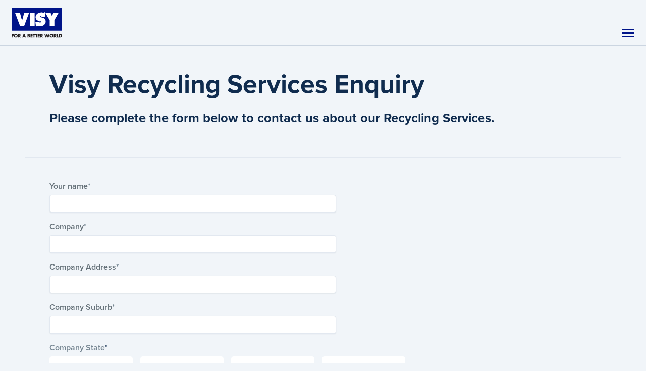

--- FILE ---
content_type: text/html; charset=UTF-8
request_url: https://www.visy.com/recycling-services-enquiry
body_size: 39336
content:
<!DOCTYPE html>
<html lang="en" dir="ltr" prefix="og: https://ogp.me/ns#">
	<head>
	    <link rel="preconnect" href="https://www.googletagmanager.com">
    	<link rel="preconnect" href="https://maps.googleapis.com">
		
		<meta charset="utf-8" /><script type="text/javascript">(window.NREUM||(NREUM={})).init={privacy:{cookies_enabled:true},ajax:{deny_list:["bam.nr-data.net"]},feature_flags:["soft_nav"],distributed_tracing:{enabled:true}};(window.NREUM||(NREUM={})).loader_config={agentID:"1588883830",accountID:"4221038",trustKey:"66686",xpid:"UAQFUFZQABABUFhaDgEOUFAG",licenseKey:"NRJS-c859a8d9aa1a5fc7c37",applicationID:"1498909647",browserID:"1588883830"};;/*! For license information please see nr-loader-spa-1.308.0.min.js.LICENSE.txt */
(()=>{var e,t,r={384:(e,t,r)=>{"use strict";r.d(t,{NT:()=>a,US:()=>u,Zm:()=>o,bQ:()=>d,dV:()=>c,pV:()=>l});var n=r(6154),i=r(1863),s=r(1910);const a={beacon:"bam.nr-data.net",errorBeacon:"bam.nr-data.net"};function o(){return n.gm.NREUM||(n.gm.NREUM={}),void 0===n.gm.newrelic&&(n.gm.newrelic=n.gm.NREUM),n.gm.NREUM}function c(){let e=o();return e.o||(e.o={ST:n.gm.setTimeout,SI:n.gm.setImmediate||n.gm.setInterval,CT:n.gm.clearTimeout,XHR:n.gm.XMLHttpRequest,REQ:n.gm.Request,EV:n.gm.Event,PR:n.gm.Promise,MO:n.gm.MutationObserver,FETCH:n.gm.fetch,WS:n.gm.WebSocket},(0,s.i)(...Object.values(e.o))),e}function d(e,t){let r=o();r.initializedAgents??={},t.initializedAt={ms:(0,i.t)(),date:new Date},r.initializedAgents[e]=t}function u(e,t){o()[e]=t}function l(){return function(){let e=o();const t=e.info||{};e.info={beacon:a.beacon,errorBeacon:a.errorBeacon,...t}}(),function(){let e=o();const t=e.init||{};e.init={...t}}(),c(),function(){let e=o();const t=e.loader_config||{};e.loader_config={...t}}(),o()}},782:(e,t,r)=>{"use strict";r.d(t,{T:()=>n});const n=r(860).K7.pageViewTiming},860:(e,t,r)=>{"use strict";r.d(t,{$J:()=>u,K7:()=>c,P3:()=>d,XX:()=>i,Yy:()=>o,df:()=>s,qY:()=>n,v4:()=>a});const n="events",i="jserrors",s="browser/blobs",a="rum",o="browser/logs",c={ajax:"ajax",genericEvents:"generic_events",jserrors:i,logging:"logging",metrics:"metrics",pageAction:"page_action",pageViewEvent:"page_view_event",pageViewTiming:"page_view_timing",sessionReplay:"session_replay",sessionTrace:"session_trace",softNav:"soft_navigations",spa:"spa"},d={[c.pageViewEvent]:1,[c.pageViewTiming]:2,[c.metrics]:3,[c.jserrors]:4,[c.spa]:5,[c.ajax]:6,[c.sessionTrace]:7,[c.softNav]:8,[c.sessionReplay]:9,[c.logging]:10,[c.genericEvents]:11},u={[c.pageViewEvent]:a,[c.pageViewTiming]:n,[c.ajax]:n,[c.spa]:n,[c.softNav]:n,[c.metrics]:i,[c.jserrors]:i,[c.sessionTrace]:s,[c.sessionReplay]:s,[c.logging]:o,[c.genericEvents]:"ins"}},944:(e,t,r)=>{"use strict";r.d(t,{R:()=>i});var n=r(3241);function i(e,t){"function"==typeof console.debug&&(console.debug("New Relic Warning: https://github.com/newrelic/newrelic-browser-agent/blob/main/docs/warning-codes.md#".concat(e),t),(0,n.W)({agentIdentifier:null,drained:null,type:"data",name:"warn",feature:"warn",data:{code:e,secondary:t}}))}},993:(e,t,r)=>{"use strict";r.d(t,{A$:()=>s,ET:()=>a,TZ:()=>o,p_:()=>i});var n=r(860);const i={ERROR:"ERROR",WARN:"WARN",INFO:"INFO",DEBUG:"DEBUG",TRACE:"TRACE"},s={OFF:0,ERROR:1,WARN:2,INFO:3,DEBUG:4,TRACE:5},a="log",o=n.K7.logging},1541:(e,t,r)=>{"use strict";r.d(t,{U:()=>i,f:()=>n});const n={MFE:"MFE",BA:"BA"};function i(e,t){if(2!==t?.harvestEndpointVersion)return{};const r=t.agentRef.runtime.appMetadata.agents[0].entityGuid;return e?{"source.id":e.id,"source.name":e.name,"source.type":e.type,"parent.id":e.parent?.id||r,"parent.type":e.parent?.type||n.BA}:{"entity.guid":r,appId:t.agentRef.info.applicationID}}},1687:(e,t,r)=>{"use strict";r.d(t,{Ak:()=>d,Ze:()=>h,x3:()=>u});var n=r(3241),i=r(7836),s=r(3606),a=r(860),o=r(2646);const c={};function d(e,t){const r={staged:!1,priority:a.P3[t]||0};l(e),c[e].get(t)||c[e].set(t,r)}function u(e,t){e&&c[e]&&(c[e].get(t)&&c[e].delete(t),p(e,t,!1),c[e].size&&f(e))}function l(e){if(!e)throw new Error("agentIdentifier required");c[e]||(c[e]=new Map)}function h(e="",t="feature",r=!1){if(l(e),!e||!c[e].get(t)||r)return p(e,t);c[e].get(t).staged=!0,f(e)}function f(e){const t=Array.from(c[e]);t.every(([e,t])=>t.staged)&&(t.sort((e,t)=>e[1].priority-t[1].priority),t.forEach(([t])=>{c[e].delete(t),p(e,t)}))}function p(e,t,r=!0){const a=e?i.ee.get(e):i.ee,c=s.i.handlers;if(!a.aborted&&a.backlog&&c){if((0,n.W)({agentIdentifier:e,type:"lifecycle",name:"drain",feature:t}),r){const e=a.backlog[t],r=c[t];if(r){for(let t=0;e&&t<e.length;++t)g(e[t],r);Object.entries(r).forEach(([e,t])=>{Object.values(t||{}).forEach(t=>{t[0]?.on&&t[0]?.context()instanceof o.y&&t[0].on(e,t[1])})})}}a.isolatedBacklog||delete c[t],a.backlog[t]=null,a.emit("drain-"+t,[])}}function g(e,t){var r=e[1];Object.values(t[r]||{}).forEach(t=>{var r=e[0];if(t[0]===r){var n=t[1],i=e[3],s=e[2];n.apply(i,s)}})}},1738:(e,t,r)=>{"use strict";r.d(t,{U:()=>f,Y:()=>h});var n=r(3241),i=r(9908),s=r(1863),a=r(944),o=r(5701),c=r(3969),d=r(8362),u=r(860),l=r(4261);function h(e,t,r,s){const h=s||r;!h||h[e]&&h[e]!==d.d.prototype[e]||(h[e]=function(){(0,i.p)(c.xV,["API/"+e+"/called"],void 0,u.K7.metrics,r.ee),(0,n.W)({agentIdentifier:r.agentIdentifier,drained:!!o.B?.[r.agentIdentifier],type:"data",name:"api",feature:l.Pl+e,data:{}});try{return t.apply(this,arguments)}catch(e){(0,a.R)(23,e)}})}function f(e,t,r,n,a){const o=e.info;null===r?delete o.jsAttributes[t]:o.jsAttributes[t]=r,(a||null===r)&&(0,i.p)(l.Pl+n,[(0,s.t)(),t,r],void 0,"session",e.ee)}},1741:(e,t,r)=>{"use strict";r.d(t,{W:()=>s});var n=r(944),i=r(4261);class s{#e(e,...t){if(this[e]!==s.prototype[e])return this[e](...t);(0,n.R)(35,e)}addPageAction(e,t){return this.#e(i.hG,e,t)}register(e){return this.#e(i.eY,e)}recordCustomEvent(e,t){return this.#e(i.fF,e,t)}setPageViewName(e,t){return this.#e(i.Fw,e,t)}setCustomAttribute(e,t,r){return this.#e(i.cD,e,t,r)}noticeError(e,t){return this.#e(i.o5,e,t)}setUserId(e,t=!1){return this.#e(i.Dl,e,t)}setApplicationVersion(e){return this.#e(i.nb,e)}setErrorHandler(e){return this.#e(i.bt,e)}addRelease(e,t){return this.#e(i.k6,e,t)}log(e,t){return this.#e(i.$9,e,t)}start(){return this.#e(i.d3)}finished(e){return this.#e(i.BL,e)}recordReplay(){return this.#e(i.CH)}pauseReplay(){return this.#e(i.Tb)}addToTrace(e){return this.#e(i.U2,e)}setCurrentRouteName(e){return this.#e(i.PA,e)}interaction(e){return this.#e(i.dT,e)}wrapLogger(e,t,r){return this.#e(i.Wb,e,t,r)}measure(e,t){return this.#e(i.V1,e,t)}consent(e){return this.#e(i.Pv,e)}}},1863:(e,t,r)=>{"use strict";function n(){return Math.floor(performance.now())}r.d(t,{t:()=>n})},1910:(e,t,r)=>{"use strict";r.d(t,{i:()=>s});var n=r(944);const i=new Map;function s(...e){return e.every(e=>{if(i.has(e))return i.get(e);const t="function"==typeof e?e.toString():"",r=t.includes("[native code]"),s=t.includes("nrWrapper");return r||s||(0,n.R)(64,e?.name||t),i.set(e,r),r})}},2555:(e,t,r)=>{"use strict";r.d(t,{D:()=>o,f:()=>a});var n=r(384),i=r(8122);const s={beacon:n.NT.beacon,errorBeacon:n.NT.errorBeacon,licenseKey:void 0,applicationID:void 0,sa:void 0,queueTime:void 0,applicationTime:void 0,ttGuid:void 0,user:void 0,account:void 0,product:void 0,extra:void 0,jsAttributes:{},userAttributes:void 0,atts:void 0,transactionName:void 0,tNamePlain:void 0};function a(e){try{return!!e.licenseKey&&!!e.errorBeacon&&!!e.applicationID}catch(e){return!1}}const o=e=>(0,i.a)(e,s)},2614:(e,t,r)=>{"use strict";r.d(t,{BB:()=>a,H3:()=>n,g:()=>d,iL:()=>c,tS:()=>o,uh:()=>i,wk:()=>s});const n="NRBA",i="SESSION",s=144e5,a=18e5,o={STARTED:"session-started",PAUSE:"session-pause",RESET:"session-reset",RESUME:"session-resume",UPDATE:"session-update"},c={SAME_TAB:"same-tab",CROSS_TAB:"cross-tab"},d={OFF:0,FULL:1,ERROR:2}},2646:(e,t,r)=>{"use strict";r.d(t,{y:()=>n});class n{constructor(e){this.contextId=e}}},2843:(e,t,r)=>{"use strict";r.d(t,{G:()=>s,u:()=>i});var n=r(3878);function i(e,t=!1,r,i){(0,n.DD)("visibilitychange",function(){if(t)return void("hidden"===document.visibilityState&&e());e(document.visibilityState)},r,i)}function s(e,t,r){(0,n.sp)("pagehide",e,t,r)}},3241:(e,t,r)=>{"use strict";r.d(t,{W:()=>s});var n=r(6154);const i="newrelic";function s(e={}){try{n.gm.dispatchEvent(new CustomEvent(i,{detail:e}))}catch(e){}}},3304:(e,t,r)=>{"use strict";r.d(t,{A:()=>s});var n=r(7836);const i=()=>{const e=new WeakSet;return(t,r)=>{if("object"==typeof r&&null!==r){if(e.has(r))return;e.add(r)}return r}};function s(e){try{return JSON.stringify(e,i())??""}catch(e){try{n.ee.emit("internal-error",[e])}catch(e){}return""}}},3333:(e,t,r)=>{"use strict";r.d(t,{$v:()=>u,TZ:()=>n,Xh:()=>c,Zp:()=>i,kd:()=>d,mq:()=>o,nf:()=>a,qN:()=>s});const n=r(860).K7.genericEvents,i=["auxclick","click","copy","keydown","paste","scrollend"],s=["focus","blur"],a=4,o=1e3,c=2e3,d=["PageAction","UserAction","BrowserPerformance"],u={RESOURCES:"experimental.resources",REGISTER:"register"}},3434:(e,t,r)=>{"use strict";r.d(t,{Jt:()=>s,YM:()=>d});var n=r(7836),i=r(5607);const s="nr@original:".concat(i.W),a=50;var o=Object.prototype.hasOwnProperty,c=!1;function d(e,t){return e||(e=n.ee),r.inPlace=function(e,t,n,i,s){n||(n="");const a="-"===n.charAt(0);for(let o=0;o<t.length;o++){const c=t[o],d=e[c];l(d)||(e[c]=r(d,a?c+n:n,i,c,s))}},r.flag=s,r;function r(t,r,n,c,d){return l(t)?t:(r||(r=""),nrWrapper[s]=t,function(e,t,r){if(Object.defineProperty&&Object.keys)try{return Object.keys(e).forEach(function(r){Object.defineProperty(t,r,{get:function(){return e[r]},set:function(t){return e[r]=t,t}})}),t}catch(e){u([e],r)}for(var n in e)o.call(e,n)&&(t[n]=e[n])}(t,nrWrapper,e),nrWrapper);function nrWrapper(){var s,o,l,h;let f;try{o=this,s=[...arguments],l="function"==typeof n?n(s,o):n||{}}catch(t){u([t,"",[s,o,c],l],e)}i(r+"start",[s,o,c],l,d);const p=performance.now();let g;try{return h=t.apply(o,s),g=performance.now(),h}catch(e){throw g=performance.now(),i(r+"err",[s,o,e],l,d),f=e,f}finally{const e=g-p,t={start:p,end:g,duration:e,isLongTask:e>=a,methodName:c,thrownError:f};t.isLongTask&&i("long-task",[t,o],l,d),i(r+"end",[s,o,h],l,d)}}}function i(r,n,i,s){if(!c||t){var a=c;c=!0;try{e.emit(r,n,i,t,s)}catch(t){u([t,r,n,i],e)}c=a}}}function u(e,t){t||(t=n.ee);try{t.emit("internal-error",e)}catch(e){}}function l(e){return!(e&&"function"==typeof e&&e.apply&&!e[s])}},3606:(e,t,r)=>{"use strict";r.d(t,{i:()=>s});var n=r(9908);s.on=a;var i=s.handlers={};function s(e,t,r,s){a(s||n.d,i,e,t,r)}function a(e,t,r,i,s){s||(s="feature"),e||(e=n.d);var a=t[s]=t[s]||{};(a[r]=a[r]||[]).push([e,i])}},3738:(e,t,r)=>{"use strict";r.d(t,{He:()=>i,Kp:()=>o,Lc:()=>d,Rz:()=>u,TZ:()=>n,bD:()=>s,d3:()=>a,jx:()=>l,sl:()=>h,uP:()=>c});const n=r(860).K7.sessionTrace,i="bstResource",s="resource",a="-start",o="-end",c="fn"+a,d="fn"+o,u="pushState",l=1e3,h=3e4},3785:(e,t,r)=>{"use strict";r.d(t,{R:()=>c,b:()=>d});var n=r(9908),i=r(1863),s=r(860),a=r(3969),o=r(993);function c(e,t,r={},c=o.p_.INFO,d=!0,u,l=(0,i.t)()){(0,n.p)(a.xV,["API/logging/".concat(c.toLowerCase(),"/called")],void 0,s.K7.metrics,e),(0,n.p)(o.ET,[l,t,r,c,d,u],void 0,s.K7.logging,e)}function d(e){return"string"==typeof e&&Object.values(o.p_).some(t=>t===e.toUpperCase().trim())}},3878:(e,t,r)=>{"use strict";function n(e,t){return{capture:e,passive:!1,signal:t}}function i(e,t,r=!1,i){window.addEventListener(e,t,n(r,i))}function s(e,t,r=!1,i){document.addEventListener(e,t,n(r,i))}r.d(t,{DD:()=>s,jT:()=>n,sp:()=>i})},3962:(e,t,r)=>{"use strict";r.d(t,{AM:()=>a,O2:()=>l,OV:()=>s,Qu:()=>h,TZ:()=>c,ih:()=>f,pP:()=>o,t1:()=>u,tC:()=>i,wD:()=>d});var n=r(860);const i=["click","keydown","submit"],s="popstate",a="api",o="initialPageLoad",c=n.K7.softNav,d=5e3,u=500,l={INITIAL_PAGE_LOAD:"",ROUTE_CHANGE:1,UNSPECIFIED:2},h={INTERACTION:1,AJAX:2,CUSTOM_END:3,CUSTOM_TRACER:4},f={IP:"in progress",PF:"pending finish",FIN:"finished",CAN:"cancelled"}},3969:(e,t,r)=>{"use strict";r.d(t,{TZ:()=>n,XG:()=>o,rs:()=>i,xV:()=>a,z_:()=>s});const n=r(860).K7.metrics,i="sm",s="cm",a="storeSupportabilityMetrics",o="storeEventMetrics"},4234:(e,t,r)=>{"use strict";r.d(t,{W:()=>s});var n=r(7836),i=r(1687);class s{constructor(e,t){this.agentIdentifier=e,this.ee=n.ee.get(e),this.featureName=t,this.blocked=!1}deregisterDrain(){(0,i.x3)(this.agentIdentifier,this.featureName)}}},4261:(e,t,r)=>{"use strict";r.d(t,{$9:()=>u,BL:()=>c,CH:()=>p,Dl:()=>R,Fw:()=>w,PA:()=>v,Pl:()=>n,Pv:()=>A,Tb:()=>h,U2:()=>a,V1:()=>E,Wb:()=>T,bt:()=>y,cD:()=>b,d3:()=>x,dT:()=>d,eY:()=>g,fF:()=>f,hG:()=>s,hw:()=>i,k6:()=>o,nb:()=>m,o5:()=>l});const n="api-",i=n+"ixn-",s="addPageAction",a="addToTrace",o="addRelease",c="finished",d="interaction",u="log",l="noticeError",h="pauseReplay",f="recordCustomEvent",p="recordReplay",g="register",m="setApplicationVersion",v="setCurrentRouteName",b="setCustomAttribute",y="setErrorHandler",w="setPageViewName",R="setUserId",x="start",T="wrapLogger",E="measure",A="consent"},5205:(e,t,r)=>{"use strict";r.d(t,{j:()=>S});var n=r(384),i=r(1741);var s=r(2555),a=r(3333);const o=e=>{if(!e||"string"!=typeof e)return!1;try{document.createDocumentFragment().querySelector(e)}catch{return!1}return!0};var c=r(2614),d=r(944),u=r(8122);const l="[data-nr-mask]",h=e=>(0,u.a)(e,(()=>{const e={feature_flags:[],experimental:{allow_registered_children:!1,resources:!1},mask_selector:"*",block_selector:"[data-nr-block]",mask_input_options:{color:!1,date:!1,"datetime-local":!1,email:!1,month:!1,number:!1,range:!1,search:!1,tel:!1,text:!1,time:!1,url:!1,week:!1,textarea:!1,select:!1,password:!0}};return{ajax:{deny_list:void 0,block_internal:!0,enabled:!0,autoStart:!0},api:{get allow_registered_children(){return e.feature_flags.includes(a.$v.REGISTER)||e.experimental.allow_registered_children},set allow_registered_children(t){e.experimental.allow_registered_children=t},duplicate_registered_data:!1},browser_consent_mode:{enabled:!1},distributed_tracing:{enabled:void 0,exclude_newrelic_header:void 0,cors_use_newrelic_header:void 0,cors_use_tracecontext_headers:void 0,allowed_origins:void 0},get feature_flags(){return e.feature_flags},set feature_flags(t){e.feature_flags=t},generic_events:{enabled:!0,autoStart:!0},harvest:{interval:30},jserrors:{enabled:!0,autoStart:!0},logging:{enabled:!0,autoStart:!0},metrics:{enabled:!0,autoStart:!0},obfuscate:void 0,page_action:{enabled:!0},page_view_event:{enabled:!0,autoStart:!0},page_view_timing:{enabled:!0,autoStart:!0},performance:{capture_marks:!1,capture_measures:!1,capture_detail:!0,resources:{get enabled(){return e.feature_flags.includes(a.$v.RESOURCES)||e.experimental.resources},set enabled(t){e.experimental.resources=t},asset_types:[],first_party_domains:[],ignore_newrelic:!0}},privacy:{cookies_enabled:!0},proxy:{assets:void 0,beacon:void 0},session:{expiresMs:c.wk,inactiveMs:c.BB},session_replay:{autoStart:!0,enabled:!1,preload:!1,sampling_rate:10,error_sampling_rate:100,collect_fonts:!1,inline_images:!1,fix_stylesheets:!0,mask_all_inputs:!0,get mask_text_selector(){return e.mask_selector},set mask_text_selector(t){o(t)?e.mask_selector="".concat(t,",").concat(l):""===t||null===t?e.mask_selector=l:(0,d.R)(5,t)},get block_class(){return"nr-block"},get ignore_class(){return"nr-ignore"},get mask_text_class(){return"nr-mask"},get block_selector(){return e.block_selector},set block_selector(t){o(t)?e.block_selector+=",".concat(t):""!==t&&(0,d.R)(6,t)},get mask_input_options(){return e.mask_input_options},set mask_input_options(t){t&&"object"==typeof t?e.mask_input_options={...t,password:!0}:(0,d.R)(7,t)}},session_trace:{enabled:!0,autoStart:!0},soft_navigations:{enabled:!0,autoStart:!0},spa:{enabled:!0,autoStart:!0},ssl:void 0,user_actions:{enabled:!0,elementAttributes:["id","className","tagName","type"]}}})());var f=r(6154),p=r(9324);let g=0;const m={buildEnv:p.F3,distMethod:p.Xs,version:p.xv,originTime:f.WN},v={consented:!1},b={appMetadata:{},get consented(){return this.session?.state?.consent||v.consented},set consented(e){v.consented=e},customTransaction:void 0,denyList:void 0,disabled:!1,harvester:void 0,isolatedBacklog:!1,isRecording:!1,loaderType:void 0,maxBytes:3e4,obfuscator:void 0,onerror:void 0,ptid:void 0,releaseIds:{},session:void 0,timeKeeper:void 0,registeredEntities:[],jsAttributesMetadata:{bytes:0},get harvestCount(){return++g}},y=e=>{const t=(0,u.a)(e,b),r=Object.keys(m).reduce((e,t)=>(e[t]={value:m[t],writable:!1,configurable:!0,enumerable:!0},e),{});return Object.defineProperties(t,r)};var w=r(5701);const R=e=>{const t=e.startsWith("http");e+="/",r.p=t?e:"https://"+e};var x=r(7836),T=r(3241);const E={accountID:void 0,trustKey:void 0,agentID:void 0,licenseKey:void 0,applicationID:void 0,xpid:void 0},A=e=>(0,u.a)(e,E),_=new Set;function S(e,t={},r,a){let{init:o,info:c,loader_config:d,runtime:u={},exposed:l=!0}=t;if(!c){const e=(0,n.pV)();o=e.init,c=e.info,d=e.loader_config}e.init=h(o||{}),e.loader_config=A(d||{}),c.jsAttributes??={},f.bv&&(c.jsAttributes.isWorker=!0),e.info=(0,s.D)(c);const p=e.init,g=[c.beacon,c.errorBeacon];_.has(e.agentIdentifier)||(p.proxy.assets&&(R(p.proxy.assets),g.push(p.proxy.assets)),p.proxy.beacon&&g.push(p.proxy.beacon),e.beacons=[...g],function(e){const t=(0,n.pV)();Object.getOwnPropertyNames(i.W.prototype).forEach(r=>{const n=i.W.prototype[r];if("function"!=typeof n||"constructor"===n)return;let s=t[r];e[r]&&!1!==e.exposed&&"micro-agent"!==e.runtime?.loaderType&&(t[r]=(...t)=>{const n=e[r](...t);return s?s(...t):n})})}(e),(0,n.US)("activatedFeatures",w.B)),u.denyList=[...p.ajax.deny_list||[],...p.ajax.block_internal?g:[]],u.ptid=e.agentIdentifier,u.loaderType=r,e.runtime=y(u),_.has(e.agentIdentifier)||(e.ee=x.ee.get(e.agentIdentifier),e.exposed=l,(0,T.W)({agentIdentifier:e.agentIdentifier,drained:!!w.B?.[e.agentIdentifier],type:"lifecycle",name:"initialize",feature:void 0,data:e.config})),_.add(e.agentIdentifier)}},5270:(e,t,r)=>{"use strict";r.d(t,{Aw:()=>a,SR:()=>s,rF:()=>o});var n=r(384),i=r(7767);function s(e){return!!(0,n.dV)().o.MO&&(0,i.V)(e)&&!0===e?.session_trace.enabled}function a(e){return!0===e?.session_replay.preload&&s(e)}function o(e,t){try{if("string"==typeof t?.type){if("password"===t.type.toLowerCase())return"*".repeat(e?.length||0);if(void 0!==t?.dataset?.nrUnmask||t?.classList?.contains("nr-unmask"))return e}}catch(e){}return"string"==typeof e?e.replace(/[\S]/g,"*"):"*".repeat(e?.length||0)}},5289:(e,t,r)=>{"use strict";r.d(t,{GG:()=>a,Qr:()=>c,sB:()=>o});var n=r(3878),i=r(6389);function s(){return"undefined"==typeof document||"complete"===document.readyState}function a(e,t){if(s())return e();const r=(0,i.J)(e),a=setInterval(()=>{s()&&(clearInterval(a),r())},500);(0,n.sp)("load",r,t)}function o(e){if(s())return e();(0,n.DD)("DOMContentLoaded",e)}function c(e){if(s())return e();(0,n.sp)("popstate",e)}},5607:(e,t,r)=>{"use strict";r.d(t,{W:()=>n});const n=(0,r(9566).bz)()},5701:(e,t,r)=>{"use strict";r.d(t,{B:()=>s,t:()=>a});var n=r(3241);const i=new Set,s={};function a(e,t){const r=t.agentIdentifier;s[r]??={},e&&"object"==typeof e&&(i.has(r)||(t.ee.emit("rumresp",[e]),s[r]=e,i.add(r),(0,n.W)({agentIdentifier:r,loaded:!0,drained:!0,type:"lifecycle",name:"load",feature:void 0,data:e})))}},6154:(e,t,r)=>{"use strict";r.d(t,{OF:()=>d,RI:()=>i,WN:()=>h,bv:()=>s,eN:()=>f,gm:()=>a,lR:()=>l,m:()=>c,mw:()=>o,sb:()=>u});var n=r(1863);const i="undefined"!=typeof window&&!!window.document,s="undefined"!=typeof WorkerGlobalScope&&("undefined"!=typeof self&&self instanceof WorkerGlobalScope&&self.navigator instanceof WorkerNavigator||"undefined"!=typeof globalThis&&globalThis instanceof WorkerGlobalScope&&globalThis.navigator instanceof WorkerNavigator),a=i?window:"undefined"!=typeof WorkerGlobalScope&&("undefined"!=typeof self&&self instanceof WorkerGlobalScope&&self||"undefined"!=typeof globalThis&&globalThis instanceof WorkerGlobalScope&&globalThis),o=Boolean("hidden"===a?.document?.visibilityState),c=""+a?.location,d=/iPad|iPhone|iPod/.test(a.navigator?.userAgent),u=d&&"undefined"==typeof SharedWorker,l=(()=>{const e=a.navigator?.userAgent?.match(/Firefox[/\s](\d+\.\d+)/);return Array.isArray(e)&&e.length>=2?+e[1]:0})(),h=Date.now()-(0,n.t)(),f=()=>"undefined"!=typeof PerformanceNavigationTiming&&a?.performance?.getEntriesByType("navigation")?.[0]?.responseStart},6344:(e,t,r)=>{"use strict";r.d(t,{BB:()=>u,Qb:()=>l,TZ:()=>i,Ug:()=>a,Vh:()=>s,_s:()=>o,bc:()=>d,yP:()=>c});var n=r(2614);const i=r(860).K7.sessionReplay,s="errorDuringReplay",a=.12,o={DomContentLoaded:0,Load:1,FullSnapshot:2,IncrementalSnapshot:3,Meta:4,Custom:5},c={[n.g.ERROR]:15e3,[n.g.FULL]:3e5,[n.g.OFF]:0},d={RESET:{message:"Session was reset",sm:"Reset"},IMPORT:{message:"Recorder failed to import",sm:"Import"},TOO_MANY:{message:"429: Too Many Requests",sm:"Too-Many"},TOO_BIG:{message:"Payload was too large",sm:"Too-Big"},CROSS_TAB:{message:"Session Entity was set to OFF on another tab",sm:"Cross-Tab"},ENTITLEMENTS:{message:"Session Replay is not allowed and will not be started",sm:"Entitlement"}},u=5e3,l={API:"api",RESUME:"resume",SWITCH_TO_FULL:"switchToFull",INITIALIZE:"initialize",PRELOAD:"preload"}},6389:(e,t,r)=>{"use strict";function n(e,t=500,r={}){const n=r?.leading||!1;let i;return(...r)=>{n&&void 0===i&&(e.apply(this,r),i=setTimeout(()=>{i=clearTimeout(i)},t)),n||(clearTimeout(i),i=setTimeout(()=>{e.apply(this,r)},t))}}function i(e){let t=!1;return(...r)=>{t||(t=!0,e.apply(this,r))}}r.d(t,{J:()=>i,s:()=>n})},6630:(e,t,r)=>{"use strict";r.d(t,{T:()=>n});const n=r(860).K7.pageViewEvent},6774:(e,t,r)=>{"use strict";r.d(t,{T:()=>n});const n=r(860).K7.jserrors},7295:(e,t,r)=>{"use strict";r.d(t,{Xv:()=>a,gX:()=>i,iW:()=>s});var n=[];function i(e){if(!e||s(e))return!1;if(0===n.length)return!0;if("*"===n[0].hostname)return!1;for(var t=0;t<n.length;t++){var r=n[t];if(r.hostname.test(e.hostname)&&r.pathname.test(e.pathname))return!1}return!0}function s(e){return void 0===e.hostname}function a(e){if(n=[],e&&e.length)for(var t=0;t<e.length;t++){let r=e[t];if(!r)continue;if("*"===r)return void(n=[{hostname:"*"}]);0===r.indexOf("http://")?r=r.substring(7):0===r.indexOf("https://")&&(r=r.substring(8));const i=r.indexOf("/");let s,a;i>0?(s=r.substring(0,i),a=r.substring(i)):(s=r,a="*");let[c]=s.split(":");n.push({hostname:o(c),pathname:o(a,!0)})}}function o(e,t=!1){const r=e.replace(/[.+?^${}()|[\]\\]/g,e=>"\\"+e).replace(/\*/g,".*?");return new RegExp((t?"^":"")+r+"$")}},7485:(e,t,r)=>{"use strict";r.d(t,{D:()=>i});var n=r(6154);function i(e){if(0===(e||"").indexOf("data:"))return{protocol:"data"};try{const t=new URL(e,location.href),r={port:t.port,hostname:t.hostname,pathname:t.pathname,search:t.search,protocol:t.protocol.slice(0,t.protocol.indexOf(":")),sameOrigin:t.protocol===n.gm?.location?.protocol&&t.host===n.gm?.location?.host};return r.port&&""!==r.port||("http:"===t.protocol&&(r.port="80"),"https:"===t.protocol&&(r.port="443")),r.pathname&&""!==r.pathname?r.pathname.startsWith("/")||(r.pathname="/".concat(r.pathname)):r.pathname="/",r}catch(e){return{}}}},7699:(e,t,r)=>{"use strict";r.d(t,{It:()=>s,KC:()=>o,No:()=>i,qh:()=>a});var n=r(860);const i=16e3,s=1e6,a="SESSION_ERROR",o={[n.K7.logging]:!0,[n.K7.genericEvents]:!1,[n.K7.jserrors]:!1,[n.K7.ajax]:!1}},7767:(e,t,r)=>{"use strict";r.d(t,{V:()=>i});var n=r(6154);const i=e=>n.RI&&!0===e?.privacy.cookies_enabled},7836:(e,t,r)=>{"use strict";r.d(t,{P:()=>o,ee:()=>c});var n=r(384),i=r(8990),s=r(2646),a=r(5607);const o="nr@context:".concat(a.W),c=function e(t,r){var n={},a={},u={},l=!1;try{l=16===r.length&&d.initializedAgents?.[r]?.runtime.isolatedBacklog}catch(e){}var h={on:p,addEventListener:p,removeEventListener:function(e,t){var r=n[e];if(!r)return;for(var i=0;i<r.length;i++)r[i]===t&&r.splice(i,1)},emit:function(e,r,n,i,s){!1!==s&&(s=!0);if(c.aborted&&!i)return;t&&s&&t.emit(e,r,n);var o=f(n);g(e).forEach(e=>{e.apply(o,r)});var d=v()[a[e]];d&&d.push([h,e,r,o]);return o},get:m,listeners:g,context:f,buffer:function(e,t){const r=v();if(t=t||"feature",h.aborted)return;Object.entries(e||{}).forEach(([e,n])=>{a[n]=t,t in r||(r[t]=[])})},abort:function(){h._aborted=!0,Object.keys(h.backlog).forEach(e=>{delete h.backlog[e]})},isBuffering:function(e){return!!v()[a[e]]},debugId:r,backlog:l?{}:t&&"object"==typeof t.backlog?t.backlog:{},isolatedBacklog:l};return Object.defineProperty(h,"aborted",{get:()=>{let e=h._aborted||!1;return e||(t&&(e=t.aborted),e)}}),h;function f(e){return e&&e instanceof s.y?e:e?(0,i.I)(e,o,()=>new s.y(o)):new s.y(o)}function p(e,t){n[e]=g(e).concat(t)}function g(e){return n[e]||[]}function m(t){return u[t]=u[t]||e(h,t)}function v(){return h.backlog}}(void 0,"globalEE"),d=(0,n.Zm)();d.ee||(d.ee=c)},8122:(e,t,r)=>{"use strict";r.d(t,{a:()=>i});var n=r(944);function i(e,t){try{if(!e||"object"!=typeof e)return(0,n.R)(3);if(!t||"object"!=typeof t)return(0,n.R)(4);const r=Object.create(Object.getPrototypeOf(t),Object.getOwnPropertyDescriptors(t)),s=0===Object.keys(r).length?e:r;for(let a in s)if(void 0!==e[a])try{if(null===e[a]){r[a]=null;continue}Array.isArray(e[a])&&Array.isArray(t[a])?r[a]=Array.from(new Set([...e[a],...t[a]])):"object"==typeof e[a]&&"object"==typeof t[a]?r[a]=i(e[a],t[a]):r[a]=e[a]}catch(e){r[a]||(0,n.R)(1,e)}return r}catch(e){(0,n.R)(2,e)}}},8139:(e,t,r)=>{"use strict";r.d(t,{u:()=>h});var n=r(7836),i=r(3434),s=r(8990),a=r(6154);const o={},c=a.gm.XMLHttpRequest,d="addEventListener",u="removeEventListener",l="nr@wrapped:".concat(n.P);function h(e){var t=function(e){return(e||n.ee).get("events")}(e);if(o[t.debugId]++)return t;o[t.debugId]=1;var r=(0,i.YM)(t,!0);function h(e){r.inPlace(e,[d,u],"-",p)}function p(e,t){return e[1]}return"getPrototypeOf"in Object&&(a.RI&&f(document,h),c&&f(c.prototype,h),f(a.gm,h)),t.on(d+"-start",function(e,t){var n=e[1];if(null!==n&&("function"==typeof n||"object"==typeof n)&&"newrelic"!==e[0]){var i=(0,s.I)(n,l,function(){var e={object:function(){if("function"!=typeof n.handleEvent)return;return n.handleEvent.apply(n,arguments)},function:n}[typeof n];return e?r(e,"fn-",null,e.name||"anonymous"):n});this.wrapped=e[1]=i}}),t.on(u+"-start",function(e){e[1]=this.wrapped||e[1]}),t}function f(e,t,...r){let n=e;for(;"object"==typeof n&&!Object.prototype.hasOwnProperty.call(n,d);)n=Object.getPrototypeOf(n);n&&t(n,...r)}},8362:(e,t,r)=>{"use strict";r.d(t,{d:()=>s});var n=r(9566),i=r(1741);class s extends i.W{agentIdentifier=(0,n.LA)(16)}},8374:(e,t,r)=>{r.nc=(()=>{try{return document?.currentScript?.nonce}catch(e){}return""})()},8990:(e,t,r)=>{"use strict";r.d(t,{I:()=>i});var n=Object.prototype.hasOwnProperty;function i(e,t,r){if(n.call(e,t))return e[t];var i=r();if(Object.defineProperty&&Object.keys)try{return Object.defineProperty(e,t,{value:i,writable:!0,enumerable:!1}),i}catch(e){}return e[t]=i,i}},9119:(e,t,r)=>{"use strict";r.d(t,{L:()=>s});var n=/([^?#]*)[^#]*(#[^?]*|$).*/,i=/([^?#]*)().*/;function s(e,t){return e?e.replace(t?n:i,"$1$2"):e}},9300:(e,t,r)=>{"use strict";r.d(t,{T:()=>n});const n=r(860).K7.ajax},9324:(e,t,r)=>{"use strict";r.d(t,{AJ:()=>a,F3:()=>i,Xs:()=>s,Yq:()=>o,xv:()=>n});const n="1.308.0",i="PROD",s="CDN",a="@newrelic/rrweb",o="1.0.1"},9566:(e,t,r)=>{"use strict";r.d(t,{LA:()=>o,ZF:()=>c,bz:()=>a,el:()=>d});var n=r(6154);const i="xxxxxxxx-xxxx-4xxx-yxxx-xxxxxxxxxxxx";function s(e,t){return e?15&e[t]:16*Math.random()|0}function a(){const e=n.gm?.crypto||n.gm?.msCrypto;let t,r=0;return e&&e.getRandomValues&&(t=e.getRandomValues(new Uint8Array(30))),i.split("").map(e=>"x"===e?s(t,r++).toString(16):"y"===e?(3&s()|8).toString(16):e).join("")}function o(e){const t=n.gm?.crypto||n.gm?.msCrypto;let r,i=0;t&&t.getRandomValues&&(r=t.getRandomValues(new Uint8Array(e)));const a=[];for(var o=0;o<e;o++)a.push(s(r,i++).toString(16));return a.join("")}function c(){return o(16)}function d(){return o(32)}},9908:(e,t,r)=>{"use strict";r.d(t,{d:()=>n,p:()=>i});var n=r(7836).ee.get("handle");function i(e,t,r,i,s){s?(s.buffer([e],i),s.emit(e,t,r)):(n.buffer([e],i),n.emit(e,t,r))}}},n={};function i(e){var t=n[e];if(void 0!==t)return t.exports;var s=n[e]={exports:{}};return r[e](s,s.exports,i),s.exports}i.m=r,i.d=(e,t)=>{for(var r in t)i.o(t,r)&&!i.o(e,r)&&Object.defineProperty(e,r,{enumerable:!0,get:t[r]})},i.f={},i.e=e=>Promise.all(Object.keys(i.f).reduce((t,r)=>(i.f[r](e,t),t),[])),i.u=e=>({212:"nr-spa-compressor",249:"nr-spa-recorder",478:"nr-spa"}[e]+"-1.308.0.min.js"),i.o=(e,t)=>Object.prototype.hasOwnProperty.call(e,t),e={},t="NRBA-1.308.0.PROD:",i.l=(r,n,s,a)=>{if(e[r])e[r].push(n);else{var o,c;if(void 0!==s)for(var d=document.getElementsByTagName("script"),u=0;u<d.length;u++){var l=d[u];if(l.getAttribute("src")==r||l.getAttribute("data-webpack")==t+s){o=l;break}}if(!o){c=!0;var h={478:"sha512-RSfSVnmHk59T/uIPbdSE0LPeqcEdF4/+XhfJdBuccH5rYMOEZDhFdtnh6X6nJk7hGpzHd9Ujhsy7lZEz/ORYCQ==",249:"sha512-ehJXhmntm85NSqW4MkhfQqmeKFulra3klDyY0OPDUE+sQ3GokHlPh1pmAzuNy//3j4ac6lzIbmXLvGQBMYmrkg==",212:"sha512-B9h4CR46ndKRgMBcK+j67uSR2RCnJfGefU+A7FrgR/k42ovXy5x/MAVFiSvFxuVeEk/pNLgvYGMp1cBSK/G6Fg=="};(o=document.createElement("script")).charset="utf-8",i.nc&&o.setAttribute("nonce",i.nc),o.setAttribute("data-webpack",t+s),o.src=r,0!==o.src.indexOf(window.location.origin+"/")&&(o.crossOrigin="anonymous"),h[a]&&(o.integrity=h[a])}e[r]=[n];var f=(t,n)=>{o.onerror=o.onload=null,clearTimeout(p);var i=e[r];if(delete e[r],o.parentNode&&o.parentNode.removeChild(o),i&&i.forEach(e=>e(n)),t)return t(n)},p=setTimeout(f.bind(null,void 0,{type:"timeout",target:o}),12e4);o.onerror=f.bind(null,o.onerror),o.onload=f.bind(null,o.onload),c&&document.head.appendChild(o)}},i.r=e=>{"undefined"!=typeof Symbol&&Symbol.toStringTag&&Object.defineProperty(e,Symbol.toStringTag,{value:"Module"}),Object.defineProperty(e,"__esModule",{value:!0})},i.p="https://js-agent.newrelic.com/",(()=>{var e={38:0,788:0};i.f.j=(t,r)=>{var n=i.o(e,t)?e[t]:void 0;if(0!==n)if(n)r.push(n[2]);else{var s=new Promise((r,i)=>n=e[t]=[r,i]);r.push(n[2]=s);var a=i.p+i.u(t),o=new Error;i.l(a,r=>{if(i.o(e,t)&&(0!==(n=e[t])&&(e[t]=void 0),n)){var s=r&&("load"===r.type?"missing":r.type),a=r&&r.target&&r.target.src;o.message="Loading chunk "+t+" failed: ("+s+": "+a+")",o.name="ChunkLoadError",o.type=s,o.request=a,n[1](o)}},"chunk-"+t,t)}};var t=(t,r)=>{var n,s,[a,o,c]=r,d=0;if(a.some(t=>0!==e[t])){for(n in o)i.o(o,n)&&(i.m[n]=o[n]);if(c)c(i)}for(t&&t(r);d<a.length;d++)s=a[d],i.o(e,s)&&e[s]&&e[s][0](),e[s]=0},r=self["webpackChunk:NRBA-1.308.0.PROD"]=self["webpackChunk:NRBA-1.308.0.PROD"]||[];r.forEach(t.bind(null,0)),r.push=t.bind(null,r.push.bind(r))})(),(()=>{"use strict";i(8374);var e=i(8362),t=i(860);const r=Object.values(t.K7);var n=i(5205);var s=i(9908),a=i(1863),o=i(4261),c=i(1738);var d=i(1687),u=i(4234),l=i(5289),h=i(6154),f=i(944),p=i(5270),g=i(7767),m=i(6389),v=i(7699);class b extends u.W{constructor(e,t){super(e.agentIdentifier,t),this.agentRef=e,this.abortHandler=void 0,this.featAggregate=void 0,this.loadedSuccessfully=void 0,this.onAggregateImported=new Promise(e=>{this.loadedSuccessfully=e}),this.deferred=Promise.resolve(),!1===e.init[this.featureName].autoStart?this.deferred=new Promise((t,r)=>{this.ee.on("manual-start-all",(0,m.J)(()=>{(0,d.Ak)(e.agentIdentifier,this.featureName),t()}))}):(0,d.Ak)(e.agentIdentifier,t)}importAggregator(e,t,r={}){if(this.featAggregate)return;const n=async()=>{let n;await this.deferred;try{if((0,g.V)(e.init)){const{setupAgentSession:t}=await i.e(478).then(i.bind(i,8766));n=t(e)}}catch(e){(0,f.R)(20,e),this.ee.emit("internal-error",[e]),(0,s.p)(v.qh,[e],void 0,this.featureName,this.ee)}try{if(!this.#t(this.featureName,n,e.init))return(0,d.Ze)(this.agentIdentifier,this.featureName),void this.loadedSuccessfully(!1);const{Aggregate:i}=await t();this.featAggregate=new i(e,r),e.runtime.harvester.initializedAggregates.push(this.featAggregate),this.loadedSuccessfully(!0)}catch(e){(0,f.R)(34,e),this.abortHandler?.(),(0,d.Ze)(this.agentIdentifier,this.featureName,!0),this.loadedSuccessfully(!1),this.ee&&this.ee.abort()}};h.RI?(0,l.GG)(()=>n(),!0):n()}#t(e,r,n){if(this.blocked)return!1;switch(e){case t.K7.sessionReplay:return(0,p.SR)(n)&&!!r;case t.K7.sessionTrace:return!!r;default:return!0}}}var y=i(6630),w=i(2614),R=i(3241);class x extends b{static featureName=y.T;constructor(e){var t;super(e,y.T),this.setupInspectionEvents(e.agentIdentifier),t=e,(0,c.Y)(o.Fw,function(e,r){"string"==typeof e&&("/"!==e.charAt(0)&&(e="/"+e),t.runtime.customTransaction=(r||"http://custom.transaction")+e,(0,s.p)(o.Pl+o.Fw,[(0,a.t)()],void 0,void 0,t.ee))},t),this.importAggregator(e,()=>i.e(478).then(i.bind(i,2467)))}setupInspectionEvents(e){const t=(t,r)=>{t&&(0,R.W)({agentIdentifier:e,timeStamp:t.timeStamp,loaded:"complete"===t.target.readyState,type:"window",name:r,data:t.target.location+""})};(0,l.sB)(e=>{t(e,"DOMContentLoaded")}),(0,l.GG)(e=>{t(e,"load")}),(0,l.Qr)(e=>{t(e,"navigate")}),this.ee.on(w.tS.UPDATE,(t,r)=>{(0,R.W)({agentIdentifier:e,type:"lifecycle",name:"session",data:r})})}}var T=i(384);class E extends e.d{constructor(e){var t;(super(),h.gm)?(this.features={},(0,T.bQ)(this.agentIdentifier,this),this.desiredFeatures=new Set(e.features||[]),this.desiredFeatures.add(x),(0,n.j)(this,e,e.loaderType||"agent"),t=this,(0,c.Y)(o.cD,function(e,r,n=!1){if("string"==typeof e){if(["string","number","boolean"].includes(typeof r)||null===r)return(0,c.U)(t,e,r,o.cD,n);(0,f.R)(40,typeof r)}else(0,f.R)(39,typeof e)},t),function(e){(0,c.Y)(o.Dl,function(t,r=!1){if("string"!=typeof t&&null!==t)return void(0,f.R)(41,typeof t);const n=e.info.jsAttributes["enduser.id"];r&&null!=n&&n!==t?(0,s.p)(o.Pl+"setUserIdAndResetSession",[t],void 0,"session",e.ee):(0,c.U)(e,"enduser.id",t,o.Dl,!0)},e)}(this),function(e){(0,c.Y)(o.nb,function(t){if("string"==typeof t||null===t)return(0,c.U)(e,"application.version",t,o.nb,!1);(0,f.R)(42,typeof t)},e)}(this),function(e){(0,c.Y)(o.d3,function(){e.ee.emit("manual-start-all")},e)}(this),function(e){(0,c.Y)(o.Pv,function(t=!0){if("boolean"==typeof t){if((0,s.p)(o.Pl+o.Pv,[t],void 0,"session",e.ee),e.runtime.consented=t,t){const t=e.features.page_view_event;t.onAggregateImported.then(e=>{const r=t.featAggregate;e&&!r.sentRum&&r.sendRum()})}}else(0,f.R)(65,typeof t)},e)}(this),this.run()):(0,f.R)(21)}get config(){return{info:this.info,init:this.init,loader_config:this.loader_config,runtime:this.runtime}}get api(){return this}run(){try{const e=function(e){const t={};return r.forEach(r=>{t[r]=!!e[r]?.enabled}),t}(this.init),n=[...this.desiredFeatures];n.sort((e,r)=>t.P3[e.featureName]-t.P3[r.featureName]),n.forEach(r=>{if(!e[r.featureName]&&r.featureName!==t.K7.pageViewEvent)return;if(r.featureName===t.K7.spa)return void(0,f.R)(67);const n=function(e){switch(e){case t.K7.ajax:return[t.K7.jserrors];case t.K7.sessionTrace:return[t.K7.ajax,t.K7.pageViewEvent];case t.K7.sessionReplay:return[t.K7.sessionTrace];case t.K7.pageViewTiming:return[t.K7.pageViewEvent];default:return[]}}(r.featureName).filter(e=>!(e in this.features));n.length>0&&(0,f.R)(36,{targetFeature:r.featureName,missingDependencies:n}),this.features[r.featureName]=new r(this)})}catch(e){(0,f.R)(22,e);for(const e in this.features)this.features[e].abortHandler?.();const t=(0,T.Zm)();delete t.initializedAgents[this.agentIdentifier]?.features,delete this.sharedAggregator;return t.ee.get(this.agentIdentifier).abort(),!1}}}var A=i(2843),_=i(782);class S extends b{static featureName=_.T;constructor(e){super(e,_.T),h.RI&&((0,A.u)(()=>(0,s.p)("docHidden",[(0,a.t)()],void 0,_.T,this.ee),!0),(0,A.G)(()=>(0,s.p)("winPagehide",[(0,a.t)()],void 0,_.T,this.ee)),this.importAggregator(e,()=>i.e(478).then(i.bind(i,9917))))}}var O=i(3969);class I extends b{static featureName=O.TZ;constructor(e){super(e,O.TZ),h.RI&&document.addEventListener("securitypolicyviolation",e=>{(0,s.p)(O.xV,["Generic/CSPViolation/Detected"],void 0,this.featureName,this.ee)}),this.importAggregator(e,()=>i.e(478).then(i.bind(i,6555)))}}var N=i(6774),P=i(3878),k=i(3304);class D{constructor(e,t,r,n,i){this.name="UncaughtError",this.message="string"==typeof e?e:(0,k.A)(e),this.sourceURL=t,this.line=r,this.column=n,this.__newrelic=i}}function C(e){return M(e)?e:new D(void 0!==e?.message?e.message:e,e?.filename||e?.sourceURL,e?.lineno||e?.line,e?.colno||e?.col,e?.__newrelic,e?.cause)}function j(e){const t="Unhandled Promise Rejection: ";if(!e?.reason)return;if(M(e.reason)){try{e.reason.message.startsWith(t)||(e.reason.message=t+e.reason.message)}catch(e){}return C(e.reason)}const r=C(e.reason);return(r.message||"").startsWith(t)||(r.message=t+r.message),r}function L(e){if(e.error instanceof SyntaxError&&!/:\d+$/.test(e.error.stack?.trim())){const t=new D(e.message,e.filename,e.lineno,e.colno,e.error.__newrelic,e.cause);return t.name=SyntaxError.name,t}return M(e.error)?e.error:C(e)}function M(e){return e instanceof Error&&!!e.stack}function H(e,r,n,i,o=(0,a.t)()){"string"==typeof e&&(e=new Error(e)),(0,s.p)("err",[e,o,!1,r,n.runtime.isRecording,void 0,i],void 0,t.K7.jserrors,n.ee),(0,s.p)("uaErr",[],void 0,t.K7.genericEvents,n.ee)}var B=i(1541),K=i(993),W=i(3785);function U(e,{customAttributes:t={},level:r=K.p_.INFO}={},n,i,s=(0,a.t)()){(0,W.R)(n.ee,e,t,r,!1,i,s)}function F(e,r,n,i,c=(0,a.t)()){(0,s.p)(o.Pl+o.hG,[c,e,r,i],void 0,t.K7.genericEvents,n.ee)}function V(e,r,n,i,c=(0,a.t)()){const{start:d,end:u,customAttributes:l}=r||{},h={customAttributes:l||{}};if("object"!=typeof h.customAttributes||"string"!=typeof e||0===e.length)return void(0,f.R)(57);const p=(e,t)=>null==e?t:"number"==typeof e?e:e instanceof PerformanceMark?e.startTime:Number.NaN;if(h.start=p(d,0),h.end=p(u,c),Number.isNaN(h.start)||Number.isNaN(h.end))(0,f.R)(57);else{if(h.duration=h.end-h.start,!(h.duration<0))return(0,s.p)(o.Pl+o.V1,[h,e,i],void 0,t.K7.genericEvents,n.ee),h;(0,f.R)(58)}}function G(e,r={},n,i,c=(0,a.t)()){(0,s.p)(o.Pl+o.fF,[c,e,r,i],void 0,t.K7.genericEvents,n.ee)}function z(e){(0,c.Y)(o.eY,function(t){return Y(e,t)},e)}function Y(e,r,n){(0,f.R)(54,"newrelic.register"),r||={},r.type=B.f.MFE,r.licenseKey||=e.info.licenseKey,r.blocked=!1,r.parent=n||{},Array.isArray(r.tags)||(r.tags=[]);const i={};r.tags.forEach(e=>{"name"!==e&&"id"!==e&&(i["source.".concat(e)]=!0)}),r.isolated??=!0;let o=()=>{};const c=e.runtime.registeredEntities;if(!r.isolated){const e=c.find(({metadata:{target:{id:e}}})=>e===r.id&&!r.isolated);if(e)return e}const d=e=>{r.blocked=!0,o=e};function u(e){return"string"==typeof e&&!!e.trim()&&e.trim().length<501||"number"==typeof e}e.init.api.allow_registered_children||d((0,m.J)(()=>(0,f.R)(55))),u(r.id)&&u(r.name)||d((0,m.J)(()=>(0,f.R)(48,r)));const l={addPageAction:(t,n={})=>g(F,[t,{...i,...n},e],r),deregister:()=>{d((0,m.J)(()=>(0,f.R)(68)))},log:(t,n={})=>g(U,[t,{...n,customAttributes:{...i,...n.customAttributes||{}}},e],r),measure:(t,n={})=>g(V,[t,{...n,customAttributes:{...i,...n.customAttributes||{}}},e],r),noticeError:(t,n={})=>g(H,[t,{...i,...n},e],r),register:(t={})=>g(Y,[e,t],l.metadata.target),recordCustomEvent:(t,n={})=>g(G,[t,{...i,...n},e],r),setApplicationVersion:e=>p("application.version",e),setCustomAttribute:(e,t)=>p(e,t),setUserId:e=>p("enduser.id",e),metadata:{customAttributes:i,target:r}},h=()=>(r.blocked&&o(),r.blocked);h()||c.push(l);const p=(e,t)=>{h()||(i[e]=t)},g=(r,n,i)=>{if(h())return;const o=(0,a.t)();(0,s.p)(O.xV,["API/register/".concat(r.name,"/called")],void 0,t.K7.metrics,e.ee);try{if(e.init.api.duplicate_registered_data&&"register"!==r.name){let e=n;if(n[1]instanceof Object){const t={"child.id":i.id,"child.type":i.type};e="customAttributes"in n[1]?[n[0],{...n[1],customAttributes:{...n[1].customAttributes,...t}},...n.slice(2)]:[n[0],{...n[1],...t},...n.slice(2)]}r(...e,void 0,o)}return r(...n,i,o)}catch(e){(0,f.R)(50,e)}};return l}class Z extends b{static featureName=N.T;constructor(e){var t;super(e,N.T),t=e,(0,c.Y)(o.o5,(e,r)=>H(e,r,t),t),function(e){(0,c.Y)(o.bt,function(t){e.runtime.onerror=t},e)}(e),function(e){let t=0;(0,c.Y)(o.k6,function(e,r){++t>10||(this.runtime.releaseIds[e.slice(-200)]=(""+r).slice(-200))},e)}(e),z(e);try{this.removeOnAbort=new AbortController}catch(e){}this.ee.on("internal-error",(t,r)=>{this.abortHandler&&(0,s.p)("ierr",[C(t),(0,a.t)(),!0,{},e.runtime.isRecording,r],void 0,this.featureName,this.ee)}),h.gm.addEventListener("unhandledrejection",t=>{this.abortHandler&&(0,s.p)("err",[j(t),(0,a.t)(),!1,{unhandledPromiseRejection:1},e.runtime.isRecording],void 0,this.featureName,this.ee)},(0,P.jT)(!1,this.removeOnAbort?.signal)),h.gm.addEventListener("error",t=>{this.abortHandler&&(0,s.p)("err",[L(t),(0,a.t)(),!1,{},e.runtime.isRecording],void 0,this.featureName,this.ee)},(0,P.jT)(!1,this.removeOnAbort?.signal)),this.abortHandler=this.#r,this.importAggregator(e,()=>i.e(478).then(i.bind(i,2176)))}#r(){this.removeOnAbort?.abort(),this.abortHandler=void 0}}var q=i(8990);let X=1;function J(e){const t=typeof e;return!e||"object"!==t&&"function"!==t?-1:e===h.gm?0:(0,q.I)(e,"nr@id",function(){return X++})}function Q(e){if("string"==typeof e&&e.length)return e.length;if("object"==typeof e){if("undefined"!=typeof ArrayBuffer&&e instanceof ArrayBuffer&&e.byteLength)return e.byteLength;if("undefined"!=typeof Blob&&e instanceof Blob&&e.size)return e.size;if(!("undefined"!=typeof FormData&&e instanceof FormData))try{return(0,k.A)(e).length}catch(e){return}}}var ee=i(8139),te=i(7836),re=i(3434);const ne={},ie=["open","send"];function se(e){var t=e||te.ee;const r=function(e){return(e||te.ee).get("xhr")}(t);if(void 0===h.gm.XMLHttpRequest)return r;if(ne[r.debugId]++)return r;ne[r.debugId]=1,(0,ee.u)(t);var n=(0,re.YM)(r),i=h.gm.XMLHttpRequest,s=h.gm.MutationObserver,a=h.gm.Promise,o=h.gm.setInterval,c="readystatechange",d=["onload","onerror","onabort","onloadstart","onloadend","onprogress","ontimeout"],u=[],l=h.gm.XMLHttpRequest=function(e){const t=new i(e),s=r.context(t);try{r.emit("new-xhr",[t],s),t.addEventListener(c,(a=s,function(){var e=this;e.readyState>3&&!a.resolved&&(a.resolved=!0,r.emit("xhr-resolved",[],e)),n.inPlace(e,d,"fn-",y)}),(0,P.jT)(!1))}catch(e){(0,f.R)(15,e);try{r.emit("internal-error",[e])}catch(e){}}var a;return t};function p(e,t){n.inPlace(t,["onreadystatechange"],"fn-",y)}if(function(e,t){for(var r in e)t[r]=e[r]}(i,l),l.prototype=i.prototype,n.inPlace(l.prototype,ie,"-xhr-",y),r.on("send-xhr-start",function(e,t){p(e,t),function(e){u.push(e),s&&(g?g.then(b):o?o(b):(m=-m,v.data=m))}(t)}),r.on("open-xhr-start",p),s){var g=a&&a.resolve();if(!o&&!a){var m=1,v=document.createTextNode(m);new s(b).observe(v,{characterData:!0})}}else t.on("fn-end",function(e){e[0]&&e[0].type===c||b()});function b(){for(var e=0;e<u.length;e++)p(0,u[e]);u.length&&(u=[])}function y(e,t){return t}return r}var ae="fetch-",oe=ae+"body-",ce=["arrayBuffer","blob","json","text","formData"],de=h.gm.Request,ue=h.gm.Response,le="prototype";const he={};function fe(e){const t=function(e){return(e||te.ee).get("fetch")}(e);if(!(de&&ue&&h.gm.fetch))return t;if(he[t.debugId]++)return t;function r(e,r,n){var i=e[r];"function"==typeof i&&(e[r]=function(){var e,r=[...arguments],s={};t.emit(n+"before-start",[r],s),s[te.P]&&s[te.P].dt&&(e=s[te.P].dt);var a=i.apply(this,r);return t.emit(n+"start",[r,e],a),a.then(function(e){return t.emit(n+"end",[null,e],a),e},function(e){throw t.emit(n+"end",[e],a),e})})}return he[t.debugId]=1,ce.forEach(e=>{r(de[le],e,oe),r(ue[le],e,oe)}),r(h.gm,"fetch",ae),t.on(ae+"end",function(e,r){var n=this;if(r){var i=r.headers.get("content-length");null!==i&&(n.rxSize=i),t.emit(ae+"done",[null,r],n)}else t.emit(ae+"done",[e],n)}),t}var pe=i(7485),ge=i(9566);class me{constructor(e){this.agentRef=e}generateTracePayload(e){const t=this.agentRef.loader_config;if(!this.shouldGenerateTrace(e)||!t)return null;var r=(t.accountID||"").toString()||null,n=(t.agentID||"").toString()||null,i=(t.trustKey||"").toString()||null;if(!r||!n)return null;var s=(0,ge.ZF)(),a=(0,ge.el)(),o=Date.now(),c={spanId:s,traceId:a,timestamp:o};return(e.sameOrigin||this.isAllowedOrigin(e)&&this.useTraceContextHeadersForCors())&&(c.traceContextParentHeader=this.generateTraceContextParentHeader(s,a),c.traceContextStateHeader=this.generateTraceContextStateHeader(s,o,r,n,i)),(e.sameOrigin&&!this.excludeNewrelicHeader()||!e.sameOrigin&&this.isAllowedOrigin(e)&&this.useNewrelicHeaderForCors())&&(c.newrelicHeader=this.generateTraceHeader(s,a,o,r,n,i)),c}generateTraceContextParentHeader(e,t){return"00-"+t+"-"+e+"-01"}generateTraceContextStateHeader(e,t,r,n,i){return i+"@nr=0-1-"+r+"-"+n+"-"+e+"----"+t}generateTraceHeader(e,t,r,n,i,s){if(!("function"==typeof h.gm?.btoa))return null;var a={v:[0,1],d:{ty:"Browser",ac:n,ap:i,id:e,tr:t,ti:r}};return s&&n!==s&&(a.d.tk=s),btoa((0,k.A)(a))}shouldGenerateTrace(e){return this.agentRef.init?.distributed_tracing?.enabled&&this.isAllowedOrigin(e)}isAllowedOrigin(e){var t=!1;const r=this.agentRef.init?.distributed_tracing;if(e.sameOrigin)t=!0;else if(r?.allowed_origins instanceof Array)for(var n=0;n<r.allowed_origins.length;n++){var i=(0,pe.D)(r.allowed_origins[n]);if(e.hostname===i.hostname&&e.protocol===i.protocol&&e.port===i.port){t=!0;break}}return t}excludeNewrelicHeader(){var e=this.agentRef.init?.distributed_tracing;return!!e&&!!e.exclude_newrelic_header}useNewrelicHeaderForCors(){var e=this.agentRef.init?.distributed_tracing;return!!e&&!1!==e.cors_use_newrelic_header}useTraceContextHeadersForCors(){var e=this.agentRef.init?.distributed_tracing;return!!e&&!!e.cors_use_tracecontext_headers}}var ve=i(9300),be=i(7295);function ye(e){return"string"==typeof e?e:e instanceof(0,T.dV)().o.REQ?e.url:h.gm?.URL&&e instanceof URL?e.href:void 0}var we=["load","error","abort","timeout"],Re=we.length,xe=(0,T.dV)().o.REQ,Te=(0,T.dV)().o.XHR;const Ee="X-NewRelic-App-Data";class Ae extends b{static featureName=ve.T;constructor(e){super(e,ve.T),this.dt=new me(e),this.handler=(e,t,r,n)=>(0,s.p)(e,t,r,n,this.ee);try{const e={xmlhttprequest:"xhr",fetch:"fetch",beacon:"beacon"};h.gm?.performance?.getEntriesByType("resource").forEach(r=>{if(r.initiatorType in e&&0!==r.responseStatus){const n={status:r.responseStatus},i={rxSize:r.transferSize,duration:Math.floor(r.duration),cbTime:0};_e(n,r.name),this.handler("xhr",[n,i,r.startTime,r.responseEnd,e[r.initiatorType]],void 0,t.K7.ajax)}})}catch(e){}fe(this.ee),se(this.ee),function(e,r,n,i){function o(e){var t=this;t.totalCbs=0,t.called=0,t.cbTime=0,t.end=T,t.ended=!1,t.xhrGuids={},t.lastSize=null,t.loadCaptureCalled=!1,t.params=this.params||{},t.metrics=this.metrics||{},t.latestLongtaskEnd=0,e.addEventListener("load",function(r){E(t,e)},(0,P.jT)(!1)),h.lR||e.addEventListener("progress",function(e){t.lastSize=e.loaded},(0,P.jT)(!1))}function c(e){this.params={method:e[0]},_e(this,e[1]),this.metrics={}}function d(t,r){e.loader_config.xpid&&this.sameOrigin&&r.setRequestHeader("X-NewRelic-ID",e.loader_config.xpid);var n=i.generateTracePayload(this.parsedOrigin);if(n){var s=!1;n.newrelicHeader&&(r.setRequestHeader("newrelic",n.newrelicHeader),s=!0),n.traceContextParentHeader&&(r.setRequestHeader("traceparent",n.traceContextParentHeader),n.traceContextStateHeader&&r.setRequestHeader("tracestate",n.traceContextStateHeader),s=!0),s&&(this.dt=n)}}function u(e,t){var n=this.metrics,i=e[0],s=this;if(n&&i){var o=Q(i);o&&(n.txSize=o)}this.startTime=(0,a.t)(),this.body=i,this.listener=function(e){try{"abort"!==e.type||s.loadCaptureCalled||(s.params.aborted=!0),("load"!==e.type||s.called===s.totalCbs&&(s.onloadCalled||"function"!=typeof t.onload)&&"function"==typeof s.end)&&s.end(t)}catch(e){try{r.emit("internal-error",[e])}catch(e){}}};for(var c=0;c<Re;c++)t.addEventListener(we[c],this.listener,(0,P.jT)(!1))}function l(e,t,r){this.cbTime+=e,t?this.onloadCalled=!0:this.called+=1,this.called!==this.totalCbs||!this.onloadCalled&&"function"==typeof r.onload||"function"!=typeof this.end||this.end(r)}function f(e,t){var r=""+J(e)+!!t;this.xhrGuids&&!this.xhrGuids[r]&&(this.xhrGuids[r]=!0,this.totalCbs+=1)}function p(e,t){var r=""+J(e)+!!t;this.xhrGuids&&this.xhrGuids[r]&&(delete this.xhrGuids[r],this.totalCbs-=1)}function g(){this.endTime=(0,a.t)()}function m(e,t){t instanceof Te&&"load"===e[0]&&r.emit("xhr-load-added",[e[1],e[2]],t)}function v(e,t){t instanceof Te&&"load"===e[0]&&r.emit("xhr-load-removed",[e[1],e[2]],t)}function b(e,t,r){t instanceof Te&&("onload"===r&&(this.onload=!0),("load"===(e[0]&&e[0].type)||this.onload)&&(this.xhrCbStart=(0,a.t)()))}function y(e,t){this.xhrCbStart&&r.emit("xhr-cb-time",[(0,a.t)()-this.xhrCbStart,this.onload,t],t)}function w(e){var t,r=e[1]||{};if("string"==typeof e[0]?0===(t=e[0]).length&&h.RI&&(t=""+h.gm.location.href):e[0]&&e[0].url?t=e[0].url:h.gm?.URL&&e[0]&&e[0]instanceof URL?t=e[0].href:"function"==typeof e[0].toString&&(t=e[0].toString()),"string"==typeof t&&0!==t.length){t&&(this.parsedOrigin=(0,pe.D)(t),this.sameOrigin=this.parsedOrigin.sameOrigin);var n=i.generateTracePayload(this.parsedOrigin);if(n&&(n.newrelicHeader||n.traceContextParentHeader))if(e[0]&&e[0].headers)o(e[0].headers,n)&&(this.dt=n);else{var s={};for(var a in r)s[a]=r[a];s.headers=new Headers(r.headers||{}),o(s.headers,n)&&(this.dt=n),e.length>1?e[1]=s:e.push(s)}}function o(e,t){var r=!1;return t.newrelicHeader&&(e.set("newrelic",t.newrelicHeader),r=!0),t.traceContextParentHeader&&(e.set("traceparent",t.traceContextParentHeader),t.traceContextStateHeader&&e.set("tracestate",t.traceContextStateHeader),r=!0),r}}function R(e,t){this.params={},this.metrics={},this.startTime=(0,a.t)(),this.dt=t,e.length>=1&&(this.target=e[0]),e.length>=2&&(this.opts=e[1]);var r=this.opts||{},n=this.target;_e(this,ye(n));var i=(""+(n&&n instanceof xe&&n.method||r.method||"GET")).toUpperCase();this.params.method=i,this.body=r.body,this.txSize=Q(r.body)||0}function x(e,r){if(this.endTime=(0,a.t)(),this.params||(this.params={}),(0,be.iW)(this.params))return;let i;this.params.status=r?r.status:0,"string"==typeof this.rxSize&&this.rxSize.length>0&&(i=+this.rxSize);const s={txSize:this.txSize,rxSize:i,duration:(0,a.t)()-this.startTime};n("xhr",[this.params,s,this.startTime,this.endTime,"fetch"],this,t.K7.ajax)}function T(e){const r=this.params,i=this.metrics;if(!this.ended){this.ended=!0;for(let t=0;t<Re;t++)e.removeEventListener(we[t],this.listener,!1);r.aborted||(0,be.iW)(r)||(i.duration=(0,a.t)()-this.startTime,this.loadCaptureCalled||4!==e.readyState?null==r.status&&(r.status=0):E(this,e),i.cbTime=this.cbTime,n("xhr",[r,i,this.startTime,this.endTime,"xhr"],this,t.K7.ajax))}}function E(e,n){e.params.status=n.status;var i=function(e,t){var r=e.responseType;return"json"===r&&null!==t?t:"arraybuffer"===r||"blob"===r||"json"===r?Q(e.response):"text"===r||""===r||void 0===r?Q(e.responseText):void 0}(n,e.lastSize);if(i&&(e.metrics.rxSize=i),e.sameOrigin&&n.getAllResponseHeaders().indexOf(Ee)>=0){var a=n.getResponseHeader(Ee);a&&((0,s.p)(O.rs,["Ajax/CrossApplicationTracing/Header/Seen"],void 0,t.K7.metrics,r),e.params.cat=a.split(", ").pop())}e.loadCaptureCalled=!0}r.on("new-xhr",o),r.on("open-xhr-start",c),r.on("open-xhr-end",d),r.on("send-xhr-start",u),r.on("xhr-cb-time",l),r.on("xhr-load-added",f),r.on("xhr-load-removed",p),r.on("xhr-resolved",g),r.on("addEventListener-end",m),r.on("removeEventListener-end",v),r.on("fn-end",y),r.on("fetch-before-start",w),r.on("fetch-start",R),r.on("fn-start",b),r.on("fetch-done",x)}(e,this.ee,this.handler,this.dt),this.importAggregator(e,()=>i.e(478).then(i.bind(i,3845)))}}function _e(e,t){var r=(0,pe.D)(t),n=e.params||e;n.hostname=r.hostname,n.port=r.port,n.protocol=r.protocol,n.host=r.hostname+":"+r.port,n.pathname=r.pathname,e.parsedOrigin=r,e.sameOrigin=r.sameOrigin}const Se={},Oe=["pushState","replaceState"];function Ie(e){const t=function(e){return(e||te.ee).get("history")}(e);return!h.RI||Se[t.debugId]++||(Se[t.debugId]=1,(0,re.YM)(t).inPlace(window.history,Oe,"-")),t}var Ne=i(3738);function Pe(e){(0,c.Y)(o.BL,function(r=Date.now()){const n=r-h.WN;n<0&&(0,f.R)(62,r),(0,s.p)(O.XG,[o.BL,{time:n}],void 0,t.K7.metrics,e.ee),e.addToTrace({name:o.BL,start:r,origin:"nr"}),(0,s.p)(o.Pl+o.hG,[n,o.BL],void 0,t.K7.genericEvents,e.ee)},e)}const{He:ke,bD:De,d3:Ce,Kp:je,TZ:Le,Lc:Me,uP:He,Rz:Be}=Ne;class Ke extends b{static featureName=Le;constructor(e){var r;super(e,Le),r=e,(0,c.Y)(o.U2,function(e){if(!(e&&"object"==typeof e&&e.name&&e.start))return;const n={n:e.name,s:e.start-h.WN,e:(e.end||e.start)-h.WN,o:e.origin||"",t:"api"};n.s<0||n.e<0||n.e<n.s?(0,f.R)(61,{start:n.s,end:n.e}):(0,s.p)("bstApi",[n],void 0,t.K7.sessionTrace,r.ee)},r),Pe(e);if(!(0,g.V)(e.init))return void this.deregisterDrain();const n=this.ee;let d;Ie(n),this.eventsEE=(0,ee.u)(n),this.eventsEE.on(He,function(e,t){this.bstStart=(0,a.t)()}),this.eventsEE.on(Me,function(e,r){(0,s.p)("bst",[e[0],r,this.bstStart,(0,a.t)()],void 0,t.K7.sessionTrace,n)}),n.on(Be+Ce,function(e){this.time=(0,a.t)(),this.startPath=location.pathname+location.hash}),n.on(Be+je,function(e){(0,s.p)("bstHist",[location.pathname+location.hash,this.startPath,this.time],void 0,t.K7.sessionTrace,n)});try{d=new PerformanceObserver(e=>{const r=e.getEntries();(0,s.p)(ke,[r],void 0,t.K7.sessionTrace,n)}),d.observe({type:De,buffered:!0})}catch(e){}this.importAggregator(e,()=>i.e(478).then(i.bind(i,6974)),{resourceObserver:d})}}var We=i(6344);class Ue extends b{static featureName=We.TZ;#n;recorder;constructor(e){var r;let n;super(e,We.TZ),r=e,(0,c.Y)(o.CH,function(){(0,s.p)(o.CH,[],void 0,t.K7.sessionReplay,r.ee)},r),function(e){(0,c.Y)(o.Tb,function(){(0,s.p)(o.Tb,[],void 0,t.K7.sessionReplay,e.ee)},e)}(e);try{n=JSON.parse(localStorage.getItem("".concat(w.H3,"_").concat(w.uh)))}catch(e){}(0,p.SR)(e.init)&&this.ee.on(o.CH,()=>this.#i()),this.#s(n)&&this.importRecorder().then(e=>{e.startRecording(We.Qb.PRELOAD,n?.sessionReplayMode)}),this.importAggregator(this.agentRef,()=>i.e(478).then(i.bind(i,6167)),this),this.ee.on("err",e=>{this.blocked||this.agentRef.runtime.isRecording&&(this.errorNoticed=!0,(0,s.p)(We.Vh,[e],void 0,this.featureName,this.ee))})}#s(e){return e&&(e.sessionReplayMode===w.g.FULL||e.sessionReplayMode===w.g.ERROR)||(0,p.Aw)(this.agentRef.init)}importRecorder(){return this.recorder?Promise.resolve(this.recorder):(this.#n??=Promise.all([i.e(478),i.e(249)]).then(i.bind(i,4866)).then(({Recorder:e})=>(this.recorder=new e(this),this.recorder)).catch(e=>{throw this.ee.emit("internal-error",[e]),this.blocked=!0,e}),this.#n)}#i(){this.blocked||(this.featAggregate?this.featAggregate.mode!==w.g.FULL&&this.featAggregate.initializeRecording(w.g.FULL,!0,We.Qb.API):this.importRecorder().then(()=>{this.recorder.startRecording(We.Qb.API,w.g.FULL)}))}}var Fe=i(3962);class Ve extends b{static featureName=Fe.TZ;constructor(e){if(super(e,Fe.TZ),function(e){const r=e.ee.get("tracer");function n(){}(0,c.Y)(o.dT,function(e){return(new n).get("object"==typeof e?e:{})},e);const i=n.prototype={createTracer:function(n,i){var o={},c=this,d="function"==typeof i;return(0,s.p)(O.xV,["API/createTracer/called"],void 0,t.K7.metrics,e.ee),function(){if(r.emit((d?"":"no-")+"fn-start",[(0,a.t)(),c,d],o),d)try{return i.apply(this,arguments)}catch(e){const t="string"==typeof e?new Error(e):e;throw r.emit("fn-err",[arguments,this,t],o),t}finally{r.emit("fn-end",[(0,a.t)()],o)}}}};["actionText","setName","setAttribute","save","ignore","onEnd","getContext","end","get"].forEach(r=>{c.Y.apply(this,[r,function(){return(0,s.p)(o.hw+r,[performance.now(),...arguments],this,t.K7.softNav,e.ee),this},e,i])}),(0,c.Y)(o.PA,function(){(0,s.p)(o.hw+"routeName",[performance.now(),...arguments],void 0,t.K7.softNav,e.ee)},e)}(e),!h.RI||!(0,T.dV)().o.MO)return;const r=Ie(this.ee);try{this.removeOnAbort=new AbortController}catch(e){}Fe.tC.forEach(e=>{(0,P.sp)(e,e=>{l(e)},!0,this.removeOnAbort?.signal)});const n=()=>(0,s.p)("newURL",[(0,a.t)(),""+window.location],void 0,this.featureName,this.ee);r.on("pushState-end",n),r.on("replaceState-end",n),(0,P.sp)(Fe.OV,e=>{l(e),(0,s.p)("newURL",[e.timeStamp,""+window.location],void 0,this.featureName,this.ee)},!0,this.removeOnAbort?.signal);let d=!1;const u=new((0,T.dV)().o.MO)((e,t)=>{d||(d=!0,requestAnimationFrame(()=>{(0,s.p)("newDom",[(0,a.t)()],void 0,this.featureName,this.ee),d=!1}))}),l=(0,m.s)(e=>{"loading"!==document.readyState&&((0,s.p)("newUIEvent",[e],void 0,this.featureName,this.ee),u.observe(document.body,{attributes:!0,childList:!0,subtree:!0,characterData:!0}))},100,{leading:!0});this.abortHandler=function(){this.removeOnAbort?.abort(),u.disconnect(),this.abortHandler=void 0},this.importAggregator(e,()=>i.e(478).then(i.bind(i,4393)),{domObserver:u})}}var Ge=i(3333),ze=i(9119);const Ye={},Ze=new Set;function qe(e){return"string"==typeof e?{type:"string",size:(new TextEncoder).encode(e).length}:e instanceof ArrayBuffer?{type:"ArrayBuffer",size:e.byteLength}:e instanceof Blob?{type:"Blob",size:e.size}:e instanceof DataView?{type:"DataView",size:e.byteLength}:ArrayBuffer.isView(e)?{type:"TypedArray",size:e.byteLength}:{type:"unknown",size:0}}class Xe{constructor(e,t){this.timestamp=(0,a.t)(),this.currentUrl=(0,ze.L)(window.location.href),this.socketId=(0,ge.LA)(8),this.requestedUrl=(0,ze.L)(e),this.requestedProtocols=Array.isArray(t)?t.join(","):t||"",this.openedAt=void 0,this.protocol=void 0,this.extensions=void 0,this.binaryType=void 0,this.messageOrigin=void 0,this.messageCount=0,this.messageBytes=0,this.messageBytesMin=0,this.messageBytesMax=0,this.messageTypes=void 0,this.sendCount=0,this.sendBytes=0,this.sendBytesMin=0,this.sendBytesMax=0,this.sendTypes=void 0,this.closedAt=void 0,this.closeCode=void 0,this.closeReason="unknown",this.closeWasClean=void 0,this.connectedDuration=0,this.hasErrors=void 0}}class $e extends b{static featureName=Ge.TZ;constructor(e){super(e,Ge.TZ);const r=e.init.feature_flags.includes("websockets"),n=[e.init.page_action.enabled,e.init.performance.capture_marks,e.init.performance.capture_measures,e.init.performance.resources.enabled,e.init.user_actions.enabled,r];var d;let u,l;if(d=e,(0,c.Y)(o.hG,(e,t)=>F(e,t,d),d),function(e){(0,c.Y)(o.fF,(t,r)=>G(t,r,e),e)}(e),Pe(e),z(e),function(e){(0,c.Y)(o.V1,(t,r)=>V(t,r,e),e)}(e),r&&(l=function(e){if(!(0,T.dV)().o.WS)return e;const t=e.get("websockets");if(Ye[t.debugId]++)return t;Ye[t.debugId]=1,(0,A.G)(()=>{const e=(0,a.t)();Ze.forEach(r=>{r.nrData.closedAt=e,r.nrData.closeCode=1001,r.nrData.closeReason="Page navigating away",r.nrData.closeWasClean=!1,r.nrData.openedAt&&(r.nrData.connectedDuration=e-r.nrData.openedAt),t.emit("ws",[r.nrData],r)})});class r extends WebSocket{static name="WebSocket";static toString(){return"function WebSocket() { [native code] }"}toString(){return"[object WebSocket]"}get[Symbol.toStringTag](){return r.name}#a(e){(e.__newrelic??={}).socketId=this.nrData.socketId,this.nrData.hasErrors??=!0}constructor(...e){super(...e),this.nrData=new Xe(e[0],e[1]),this.addEventListener("open",()=>{this.nrData.openedAt=(0,a.t)(),["protocol","extensions","binaryType"].forEach(e=>{this.nrData[e]=this[e]}),Ze.add(this)}),this.addEventListener("message",e=>{const{type:t,size:r}=qe(e.data);this.nrData.messageOrigin??=(0,ze.L)(e.origin),this.nrData.messageCount++,this.nrData.messageBytes+=r,this.nrData.messageBytesMin=Math.min(this.nrData.messageBytesMin||1/0,r),this.nrData.messageBytesMax=Math.max(this.nrData.messageBytesMax,r),(this.nrData.messageTypes??"").includes(t)||(this.nrData.messageTypes=this.nrData.messageTypes?"".concat(this.nrData.messageTypes,",").concat(t):t)}),this.addEventListener("close",e=>{this.nrData.closedAt=(0,a.t)(),this.nrData.closeCode=e.code,e.reason&&(this.nrData.closeReason=e.reason),this.nrData.closeWasClean=e.wasClean,this.nrData.connectedDuration=this.nrData.closedAt-this.nrData.openedAt,Ze.delete(this),t.emit("ws",[this.nrData],this)})}addEventListener(e,t,...r){const n=this,i="function"==typeof t?function(...e){try{return t.apply(this,e)}catch(e){throw n.#a(e),e}}:t?.handleEvent?{handleEvent:function(...e){try{return t.handleEvent.apply(t,e)}catch(e){throw n.#a(e),e}}}:t;return super.addEventListener(e,i,...r)}send(e){if(this.readyState===WebSocket.OPEN){const{type:t,size:r}=qe(e);this.nrData.sendCount++,this.nrData.sendBytes+=r,this.nrData.sendBytesMin=Math.min(this.nrData.sendBytesMin||1/0,r),this.nrData.sendBytesMax=Math.max(this.nrData.sendBytesMax,r),(this.nrData.sendTypes??"").includes(t)||(this.nrData.sendTypes=this.nrData.sendTypes?"".concat(this.nrData.sendTypes,",").concat(t):t)}try{return super.send(e)}catch(e){throw this.#a(e),e}}close(...e){try{super.close(...e)}catch(e){throw this.#a(e),e}}}return h.gm.WebSocket=r,t}(this.ee)),h.RI){if(fe(this.ee),se(this.ee),u=Ie(this.ee),e.init.user_actions.enabled){function f(t){const r=(0,pe.D)(t);return e.beacons.includes(r.hostname+":"+r.port)}function p(){u.emit("navChange")}Ge.Zp.forEach(e=>(0,P.sp)(e,e=>(0,s.p)("ua",[e],void 0,this.featureName,this.ee),!0)),Ge.qN.forEach(e=>{const t=(0,m.s)(e=>{(0,s.p)("ua",[e],void 0,this.featureName,this.ee)},500,{leading:!0});(0,P.sp)(e,t)}),h.gm.addEventListener("error",()=>{(0,s.p)("uaErr",[],void 0,t.K7.genericEvents,this.ee)},(0,P.jT)(!1,this.removeOnAbort?.signal)),this.ee.on("open-xhr-start",(e,r)=>{f(e[1])||r.addEventListener("readystatechange",()=>{2===r.readyState&&(0,s.p)("uaXhr",[],void 0,t.K7.genericEvents,this.ee)})}),this.ee.on("fetch-start",e=>{e.length>=1&&!f(ye(e[0]))&&(0,s.p)("uaXhr",[],void 0,t.K7.genericEvents,this.ee)}),u.on("pushState-end",p),u.on("replaceState-end",p),window.addEventListener("hashchange",p,(0,P.jT)(!0,this.removeOnAbort?.signal)),window.addEventListener("popstate",p,(0,P.jT)(!0,this.removeOnAbort?.signal))}if(e.init.performance.resources.enabled&&h.gm.PerformanceObserver?.supportedEntryTypes.includes("resource")){new PerformanceObserver(e=>{e.getEntries().forEach(e=>{(0,s.p)("browserPerformance.resource",[e],void 0,this.featureName,this.ee)})}).observe({type:"resource",buffered:!0})}}r&&l.on("ws",e=>{(0,s.p)("ws-complete",[e],void 0,this.featureName,this.ee)});try{this.removeOnAbort=new AbortController}catch(g){}this.abortHandler=()=>{this.removeOnAbort?.abort(),this.abortHandler=void 0},n.some(e=>e)?this.importAggregator(e,()=>i.e(478).then(i.bind(i,8019))):this.deregisterDrain()}}var Je=i(2646);const Qe=new Map;function et(e,t,r,n,i=!0){if("object"!=typeof t||!t||"string"!=typeof r||!r||"function"!=typeof t[r])return(0,f.R)(29);const s=function(e){return(e||te.ee).get("logger")}(e),a=(0,re.YM)(s),o=new Je.y(te.P);o.level=n.level,o.customAttributes=n.customAttributes,o.autoCaptured=i;const c=t[r]?.[re.Jt]||t[r];return Qe.set(c,o),a.inPlace(t,[r],"wrap-logger-",()=>Qe.get(c)),s}var tt=i(1910);class rt extends b{static featureName=K.TZ;constructor(e){var t;super(e,K.TZ),t=e,(0,c.Y)(o.$9,(e,r)=>U(e,r,t),t),function(e){(0,c.Y)(o.Wb,(t,r,{customAttributes:n={},level:i=K.p_.INFO}={})=>{et(e.ee,t,r,{customAttributes:n,level:i},!1)},e)}(e),z(e);const r=this.ee;["log","error","warn","info","debug","trace"].forEach(e=>{(0,tt.i)(h.gm.console[e]),et(r,h.gm.console,e,{level:"log"===e?"info":e})}),this.ee.on("wrap-logger-end",function([e]){const{level:t,customAttributes:n,autoCaptured:i}=this;(0,W.R)(r,e,n,t,i)}),this.importAggregator(e,()=>i.e(478).then(i.bind(i,5288)))}}new E({features:[Ae,x,S,Ke,Ue,I,Z,$e,rt,Ve],loaderType:"spa"})})()})();</script>
<meta name="description" content="Contact the Visy Recycling team." />
<link rel="canonical" href="https://www.visy.com/recycling-services-enquiry" />
<link rel="image_src" href="https://www.visy.com/sites/default/files/styles/accelerator_social_media/public/2023-03/logo.svg?itok=U1FdOQUi" />
<meta property="og:site_name" content="Visy" />
<meta property="og:type" content="website" />
<meta property="og:url" content="https://www.visy.com/recycling-services-enquiry" />
<meta property="og:title" content="Recycling Services Enquiry | Visy" />
<meta property="og:description" content="Contact the Visy Recycling team." />
<meta property="og:image:url" content="https://www.visy.com/sites/default/files/2023-03/logo.svg" />
<meta property="og:image:alt" content="Visy logo" />
<meta name="MobileOptimized" content="width" />
<meta name="HandheldFriendly" content="true" />
<meta name="viewport" content="width=device-width, initial-scale=1.0" />
<link rel="icon" href="/themes/custom/visy/favicon.ico" type="image/vnd.microsoft.icon" />

		<title>Recycling Services Enquiry | Visy</title>
    <link rel="stylesheet" media="screen" href="/themes/custom/visy/assets/css/priority.css" async />

		
		<!-- Google Tag Manager -->
<script>(function(w,d,s,l,i){w[l]=w[l]||[];w[l].push({'gtm.start':
new Date().getTime(),event:'gtm.js'});var f=d.getElementsByTagName(s)[0],
j=d.createElement(s),dl=l!='dataLayer'?'&l='+l:'';j.defer=true;j.src=
'https://www.googletagmanager.com/gtm.js?id='+i+dl;f.parentNode.insertBefore(j,f);
})(window,document,'script','dataLayer','GTM-K86ZSD7');</script>
<!-- End Google Tag Manager -->
		<style> :root {  --bgov--primary-white: #FFFFFF !important;  --bgov--primary-navy: #102C4F !important;  --bgov--neutral-lightest: #F1F5F9 !important;  --bgov--primary-black: #000000 !important;  } </style>
		<!-- Google Fonts -->
		<link rel="preconnect" href="//fonts.googleapis.com" crossorigin>
		<link rel="dns-prefetch" href="//fonts.gstatic.com">
		<!-- Gstatic -->
		<link rel="preconnect" href="https://www.gstatic.com/" crossorigin>
		<link rel="dns-prefetch" href="https://www.gstatic.com/">
		<!-- Google Analytics -->
		<link href="//www.google-analytics.com" rel="preconnect" crossorigin>
		<link rel="dns-prefetch" href="//www.google-analytics.com">
		<!-- Google Tag Manager -->
		<link rel="preconnect" href="//www.googletagmanager.com" crossorigin>
		<link rel="dns-prefetch" href="//www.googletagmanager.com">
		<!-- Youtube -->
		<link rel="preconnect" href="//www.youtube.com" crossorigin>
		<link rel="dns-prefetch" href="//www.youtube.com">
	</head>
	<body class="node-251 node-type--page path-node">
		<!-- Google Tag Manager (noscript) -->
<noscript><iframe src="https://www.googletagmanager.com/ns.html?id=GTM-K86ZSD7"
height="0" width="0" style="display:none;visibility:hidden"></iframe></noscript>
<!-- End Google Tag Manager (noscript) -->
		
		  <div class="dialog-off-canvas-main-canvas" data-off-canvas-main-canvas>
    
<header
	class="header sticky-top">
		<a class="visually-hidden-focusable skip-to-main" href="#main-content">
		Skip to main content
	</a>
						
				<nav id="mainNav" class="navbar navbar-expand-xxl navbar-dark  ">
					<div class="container-fluid">
											  
  <div class="block block--sitebranding">

  
    

            <div class="block">

  
    

          <a href="/" class="navbar-brand  " aria-label="Visy">
                  <img src="/sites/default/files/2023-03/logo.svg" width="124" height="49" alt="Visy logo" loading="eager"/>
  
          </a>
    
</div>

      
  </div>


			      						<button class="navbar-toggler" type="button" data-bs-toggle="collapse" data-bs-target="#navbar-collapse" aria-controls="navbar-collapse" aria-expanded="false" aria-label="Toggle navigation">
				<span class="navbar-toggler-icon"></span>
				<span class="navbar-toggler-icon"></span>
				<span class="navbar-toggler-icon"></span>
			</button>
			<div class="collapse navbar-collapse main-navbar-container" id="navbar-collapse">
									  	
		
			

  <ul data-region="navbar_left" class="menu menu-level-0">
                  
        <li class="menu-item menu-item--expanded">
          <a href="/about/visy" data-drupal-link-system-path="node/182">About</a>
                                
  
  <div class="menu_link_content menu-link-contentmain view-mode-default menu-dropdown menu-dropdown-0 menu-type-default">
              
  <ul class="menu menu-level-1">
                  
        <li class="menu-item">
          <a href="/about/visy" data-drupal-link-system-path="node/182">About</a>
                                
  
  <div class="menu_link_content menu-link-contentmain view-mode-default menu-dropdown menu-dropdown-1 menu-type-default">
              
      </div>



                  </li>
                      
        <li class="menu-item">
          <a href="/newsroom" data-drupal-link-system-path="node/178">News</a>
                                
  
  <div class="menu_link_content menu-link-contentmain view-mode-default menu-dropdown menu-dropdown-1 menu-type-default">
              
      </div>



                  </li>
                      
        <li class="menu-item">
          <a href="/about/projects-and-investments" data-drupal-link-system-path="node/1026">Projects and Investments</a>
                                
  
  <div class="menu_link_content menu-link-contentmain view-mode-default menu-dropdown menu-dropdown-1 menu-type-default">
              
      </div>



                  </li>
                      
        <li class="menu-item">
          <a href="/about/philanthropy" data-drupal-link-system-path="node/1031">Philanthropy</a>
                                
  
  <div class="menu_link_content menu-link-contentmain view-mode-default menu-dropdown menu-dropdown-1 menu-type-default">
              
      </div>



                  </li>
          </ul>



      </div>



                  </li>
                      
        <li class="menu-item menu-item--expanded">
          <a href="/sustainability" data-drupal-link-system-path="node/1007">Sustainability</a>
                                
  
  <div class="menu_link_content menu-link-contentmain view-mode-default menu-dropdown menu-dropdown-0 menu-type-default">
              
  <ul class="menu menu-level-1">
                  
        <li class="menu-item">
          <a href="/sustainability" data-drupal-link-system-path="node/1007">Sustainability</a>
                                
  
  <div class="menu_link_content menu-link-contentmain view-mode-default menu-dropdown menu-dropdown-1 menu-type-default">
              
      </div>



                  </li>
                      
        <li class="menu-item">
          <a href="/sustainability/framework" title="Our Sustainability Framework" data-drupal-link-system-path="node/1050">Framework</a>
                                
  
  <div class="menu_link_content menu-link-contentmain view-mode-default menu-dropdown menu-dropdown-1 menu-type-default">
              
      </div>



                  </li>
                      
        <li class="menu-item">
          <a href="/sustainability/initiatives" title="Sustainable Initiatives" data-drupal-link-system-path="node/1047">Initiatives</a>
                                
  
  <div class="menu_link_content menu-link-contentmain view-mode-default menu-dropdown menu-dropdown-1 menu-type-default">
              
      </div>



                  </li>
          </ul>



      </div>



                  </li>
                      
        <li class="menu-item menu-item--expanded">
          <a href="/products" data-drupal-link-system-path="node/104">Products</a>
                                
  
  <div class="menu_link_content menu-link-contentmain view-mode-default menu-dropdown menu-dropdown-0 menu-type-default">
              
  <ul class="menu menu-level-1">
                  
        <li class="menu-item menu-item--expanded">
          <a href="/products/cardboard-boxes" data-drupal-link-system-path="node/255">Cardboard Boxes</a>
                                
  
  <div class="menu_link_content menu-link-contentmain view-mode-default menu-dropdown menu-dropdown-1 menu-type-default">
              
  <ul class="menu menu-level-2">
                  
        <li class="menu-item">
          <a href="/products/print-and-design" data-drupal-link-system-path="node/998">Print and design</a>
                                
  
  <div class="menu_link_content menu-link-contentmain view-mode-default menu-dropdown menu-dropdown-2 menu-type-default">
              
      </div>



                  </li>
                      
        <li class="menu-item">
          <a href="/products/packaging-supplies" data-drupal-link-system-path="node/318">Packaging supplies</a>
                                
  
  <div class="menu_link_content menu-link-contentmain view-mode-default menu-dropdown menu-dropdown-2 menu-type-default">
              
      </div>



                  </li>
                      
        <li class="menu-item">
          <a href="/products/cardboard-boxes/visycell" title="Visycell®" data-drupal-link-system-path="node/1891">Visycell®</a>
                                
  
  <div class="menu_link_content menu-link-contentmain view-mode-default menu-dropdown menu-dropdown-2 menu-type-default">
              
      </div>



                  </li>
          </ul>



      </div>



                  </li>
                      
        <li class="menu-item menu-item--expanded">
          <a href="/products/glass" target="_self" data-drupal-link-system-path="node/184">Glass</a>
                                
  
  <div class="menu_link_content menu-link-contentmain view-mode-default menu-dropdown menu-dropdown-1 menu-type-default">
              
  <ul class="menu menu-level-2">
                  
        <li class="menu-item">
          <a href="/products/glass/capabilities-and-formats" title="Capabilities and formats" data-drupal-link-system-path="node/1045">Capabilities and formats</a>
                                
  
  <div class="menu_link_content menu-link-contentmain view-mode-default menu-dropdown menu-dropdown-2 menu-type-default">
              
      </div>



                  </li>
          </ul>



      </div>



                  </li>
                      
        <li class="menu-item menu-item--expanded">
          <a href="/products/plastics" target="_self" data-drupal-link-system-path="node/183">Plastic</a>
                                
  
  <div class="menu_link_content menu-link-contentmain view-mode-default menu-dropdown menu-dropdown-1 menu-type-default">
              
  <ul class="menu menu-level-2">
                  
        <li class="menu-item">
          <a href="/products/plastic/capabilities-and-formats" title="Capabilities and formats" data-drupal-link-system-path="node/1043">Capabilities and formats</a>
                                
  
  <div class="menu_link_content menu-link-contentmain view-mode-default menu-dropdown menu-dropdown-2 menu-type-default">
              
      </div>



                  </li>
          </ul>



      </div>



                  </li>
                      
        <li class="menu-item menu-item--expanded">
          <a href="/products/beverage-cans" data-drupal-link-system-path="node/672">Beverage Can</a>
                                
  
  <div class="menu_link_content menu-link-contentmain view-mode-default menu-dropdown menu-dropdown-1 menu-type-default">
              
  <ul class="menu menu-level-2">
                  
        <li class="menu-item">
          <a href="/products/beverage-can/capabilities-and-formats" title="Beverage Can - Capabilities and formats" data-drupal-link-system-path="node/1042">Capabilities and formats</a>
                                
  
  <div class="menu_link_content menu-link-contentmain view-mode-default menu-dropdown menu-dropdown-2 menu-type-default">
              
      </div>



                  </li>
          </ul>



      </div>



                  </li>
                      
        <li class="menu-item menu-item--expanded">
          <a href="/products/food-cans" target="_self" data-drupal-link-system-path="node/185">Food Can</a>
                                
  
  <div class="menu_link_content menu-link-contentmain view-mode-default menu-dropdown menu-dropdown-1 menu-type-default">
              
  <ul class="menu menu-level-2">
                  
        <li class="menu-item">
          <a href="/products/food-can/capabilities-and-formats" title="Capabilities and formats" data-drupal-link-system-path="node/1044">Capabilities and formats</a>
                                
  
  <div class="menu_link_content menu-link-contentmain view-mode-default menu-dropdown menu-dropdown-2 menu-type-default">
              
      </div>



                  </li>
          </ul>



      </div>



                  </li>
                      
        <li class="menu-item menu-item--expanded">
          <a href="/products/pulp-and-paper" data-drupal-link-system-path="node/976">Paper</a>
                                
  
  <div class="menu_link_content menu-link-contentmain view-mode-default menu-dropdown menu-dropdown-1 menu-type-default">
              
  <ul class="menu menu-level-2">
                  
        <li class="menu-item">
          <a href="/products/paper/paper-sales" data-drupal-link-system-path="node/1085">Paper Sales</a>
                                
  
  <div class="menu_link_content menu-link-contentmain view-mode-default menu-dropdown menu-dropdown-2 menu-type-default">
              
      </div>



                  </li>
                      
        <li class="menu-item">
          <a href="/products/paper/tumut-kraft-mill" data-drupal-link-system-path="node/677">Tumut Kraft Mill</a>
                                
  
  <div class="menu_link_content menu-link-contentmain view-mode-default menu-dropdown menu-dropdown-2 menu-type-default">
              
      </div>



                  </li>
          </ul>



      </div>



                  </li>
                      
        <li class="menu-item menu-item--expanded">
          <a href="/products/specialties" data-drupal-link-system-path="node/1029">Specialties</a>
                                
  
  <div class="menu_link_content menu-link-contentmain view-mode-default menu-dropdown menu-dropdown-1 menu-type-default">
              
  <ul class="menu menu-level-2">
                  
        <li class="menu-item">
          <a href="/products/specialties/capabilities-and-formats" title="POS Capabilities and formats" data-drupal-link-system-path="node/1048">Capabilities and formats</a>
                                
  
  <div class="menu_link_content menu-link-contentmain view-mode-default menu-dropdown menu-dropdown-2 menu-type-default">
              
      </div>



                  </li>
          </ul>



      </div>



                  </li>
                      
        <li class="menu-item">
          <a href="/products/retail-services" title="Visy Retail Services" data-drupal-link-system-path="node/1078">Retail Services</a>
                                
  
  <div class="menu_link_content menu-link-contentmain view-mode-default menu-dropdown menu-dropdown-1 menu-type-default">
              
      </div>



                  </li>
                      
        <li class="menu-item menu-item--expanded">
          <a href="/products/automation-and-technology-systems" data-drupal-link-system-path="node/1066">Automation and Technology Systems</a>
                                
  
  <div class="menu_link_content menu-link-contentmain view-mode-default menu-dropdown menu-dropdown-1 menu-type-default">
              
  <ul class="menu menu-level-2">
                  
        <li class="menu-item">
          <a href="/products/automation-and-technology-systems/capabilities-and-formats" data-drupal-link-system-path="node/1053">Capabilities and formats</a>
                                
  
  <div class="menu_link_content menu-link-contentmain view-mode-default menu-dropdown menu-dropdown-2 menu-type-default">
              
      </div>



                  </li>
          </ul>



      </div>



                  </li>
          </ul>



      </div>



                  </li>
                      
        <li class="menu-item menu-item--expanded menu-item--active-trail">
          <a href="/services" data-drupal-link-system-path="node/146">Services</a>
                                
  
  <div class="menu_link_content menu-link-contentmain view-mode-default menu-dropdown menu-dropdown-0 menu-type-default">
              
  <ul class="menu menu-level-1">
                  
        <li class="menu-item menu-item--expanded menu-item--active-trail">
          <a href="/services/recycling" data-drupal-link-system-path="node/1065">Recycling</a>
                                
  
  <div class="menu_link_content menu-link-contentmain view-mode-default menu-dropdown menu-dropdown-1 menu-type-default">
              
  <ul class="menu menu-level-2">
                  
        <li class="menu-item">
          <a href="/services/household-recycling" data-drupal-link-system-path="node/1009">Household Recycling</a>
                                
  
  <div class="menu_link_content menu-link-contentmain view-mode-default menu-dropdown menu-dropdown-2 menu-type-default">
              
      </div>



                  </li>
                      
        <li class="menu-item">
          <a href="/services/business-recycling" data-drupal-link-system-path="node/1010">Business Recycling</a>
                                
  
  <div class="menu_link_content menu-link-contentmain view-mode-default menu-dropdown menu-dropdown-2 menu-type-default">
              
      </div>



                  </li>
                      
        <li class="menu-item">
          <a href="/services/education-and-resources" data-drupal-link-system-path="node/1038">Education and Resources</a>
                                
  
  <div class="menu_link_content menu-link-contentmain view-mode-default menu-dropdown menu-dropdown-2 menu-type-default">
              
      </div>



                  </li>
                      
        <li class="menu-item menu-item--active-trail">
          <a href="/recycling-services-enquiry" data-drupal-link-system-path="node/251" class="is-active" aria-current="page">Services Enquiry</a>
                                
  
  <div class="menu_link_content menu-link-contentmain view-mode-default menu-dropdown menu-dropdown-2 menu-type-default">
              
      </div>



                  </li>
          </ul>



      </div>



                  </li>
                      
        <li class="menu-item menu-item--expanded">
          <a href="/services/container-deposit-scheme" data-drupal-link-system-path="node/1092">Container Deposit Scheme</a>
                                
  
  <div class="menu_link_content menu-link-contentmain view-mode-default menu-dropdown menu-dropdown-1 menu-type-default">
              
  <ul class="menu menu-level-2">
                  
        <li class="menu-item">
          <a href="/services/container-deposit-scheme/how-it-works" data-drupal-link-system-path="node/1093">How It Works</a>
                                
  
  <div class="menu_link_content menu-link-contentmain view-mode-default menu-dropdown menu-dropdown-2 menu-type-default">
              
      </div>



                  </li>
                      
        <li class="menu-item">
          <a href="/services/container-deposit-scheme/locations" data-drupal-link-system-path="node/1118">Locations</a>
                                
  
  <div class="menu_link_content menu-link-contentmain view-mode-default menu-dropdown menu-dropdown-2 menu-type-default">
              
      </div>



                  </li>
                      
        <li class="menu-item">
          <a href="/services/container-deposit-scheme/fundraising" data-drupal-link-system-path="node/1095">Donations</a>
                                
  
  <div class="menu_link_content menu-link-contentmain view-mode-default menu-dropdown menu-dropdown-2 menu-type-default">
              
      </div>



                  </li>
                      
        <li class="menu-item">
          <a href="/services/container-deposit-scheme/cds-vic-north-app" data-drupal-link-system-path="node/1108">Download App</a>
                                
  
  <div class="menu_link_content menu-link-contentmain view-mode-default menu-dropdown menu-dropdown-2 menu-type-default">
              
      </div>



                  </li>
                      
        <li class="menu-item">
          <a href="/services/container-deposit-scheme/faqs" data-drupal-link-system-path="node/1088">FAQs</a>
                                
  
  <div class="menu_link_content menu-link-contentmain view-mode-default menu-dropdown menu-dropdown-2 menu-type-default">
              
      </div>



                  </li>
          </ul>



      </div>



                  </li>
                      
        <li class="menu-item menu-item--expanded">
          <a href="/services/global-logistics" data-drupal-link-system-path="node/1068">Global Logistics</a>
                                
  
  <div class="menu_link_content menu-link-contentmain view-mode-default menu-dropdown menu-dropdown-1 menu-type-default">
              
  <ul class="menu menu-level-2">
                  
        <li class="menu-item">
          <a href="/services/contract-logistics" title="Contract Logistics services" data-drupal-link-system-path="node/292">Contract Logistics</a>
                                
  
  <div class="menu_link_content menu-link-contentmain view-mode-default menu-dropdown menu-dropdown-2 menu-type-default">
              
      </div>



                  </li>
                      
        <li class="menu-item">
          <a href="/services/freight-forwarding" title="Freight Forwarding Services" data-drupal-link-system-path="node/1024">Freight Forwarding</a>
                                
  
  <div class="menu_link_content menu-link-contentmain view-mode-default menu-dropdown menu-dropdown-2 menu-type-default">
              
      </div>



                  </li>
                      
        <li class="menu-item">
          <a href="/services/project-forwarding" title="Project Forwarding" data-drupal-link-system-path="node/280">Project Forwarding</a>
                                
  
  <div class="menu_link_content menu-link-contentmain view-mode-default menu-dropdown menu-dropdown-2 menu-type-default">
              
      </div>



                  </li>
                      
        <li class="menu-item">
          <a href="/industries/serviced-industries" data-drupal-link-system-path="node/1015">Industries</a>
                                
  
  <div class="menu_link_content menu-link-contentmain view-mode-default menu-dropdown menu-dropdown-2 menu-type-default">
              
      </div>



                  </li>
          </ul>



      </div>



                  </li>
                      
        <li class="menu-item">
          <a href="/services/trading" data-drupal-link-system-path="node/1067">Global Trading</a>
                                
  
  <div class="menu_link_content menu-link-contentmain view-mode-default menu-dropdown menu-dropdown-1 menu-type-default">
              
      </div>



                  </li>
          </ul>



      </div>



                  </li>
                      
        <li class="menu-item menu-item--expanded">
          <a href="/careers" data-drupal-link-system-path="node/1034">Careers</a>
                                
  
  <div class="menu_link_content menu-link-contentmain view-mode-default menu-dropdown menu-dropdown-0 menu-type-default">
              
  <ul class="menu menu-level-1">
                  
        <li class="menu-item">
          <a href="/careers" data-drupal-link-system-path="node/1034">Careers</a>
                                
  
  <div class="menu_link_content menu-link-contentmain view-mode-default menu-dropdown menu-dropdown-1 menu-type-default">
              
      </div>



                  </li>
                      
        <li class="menu-item">
          <a href="https://careers.visy.com/">Current Opportunities</a>
                                
  
  <div class="menu_link_content menu-link-contentmain view-mode-default menu-dropdown menu-dropdown-1 menu-type-default">
              
      </div>



                  </li>
                      
        <li class="menu-item">
          <a href="https://secure.dc2.pageuppeople.com/apply/496/aw/applicationForm/default.asp">Applicant Login</a>
                                
  
  <div class="menu_link_content menu-link-contentmain view-mode-default menu-dropdown menu-dropdown-1 menu-type-default">
              
      </div>



                  </li>
          </ul>



      </div>



                  </li>
                      
        <li class="menu-item">
          <a href="/customer-service/contact-us" data-drupal-link-system-path="node/294">Contact</a>
                                
  
  <div class="menu_link_content menu-link-contentmain view-mode-default menu-dropdown menu-dropdown-0 menu-type-default">
              
      </div>



                  </li>
          </ul>


		

												<ul class="d-flex navbar-nav navbar-nav__right my-4 my-lg-0">
				  	<li class="views-exposed-form needs-validation block block--search-bar" data-drupal-selector="views-exposed-form-search-page">
		
		
			<ul>
			<li class="nav-search-form__wrapper">
				<div class="" id="nav-search-form-container">
<form action="/search" method="get" id="views-exposed-form-search-page" accept-charset="UTF-8" class="form">
  
<div class="js-form-item form-item form-type-search-api-autocomplete js-form-type-search-api-autocomplete form-item-keywords js-form-item-keywords form-no-label form-group">
  
  
  
  
  
<input placeholder="Search..." aria-label="Search the website by keyword" id="edit-search-keywords" data-drupal-selector="edit-keywords" data-search-api-autocomplete-search="search" class="form-autocomplete form-text form-control" data-autocomplete-path="/search_api_autocomplete/search?display=page&amp;&amp;filter=keywords" data-msg-maxlength="This field has a maximum length of 128." type="text" name="keywords" value="" size="30" maxlength="128">


  
  
  
  
  </div>
<div data-drupal-selector="edit-actions" class="form-actions js-form-wrapper form-wrapper" id="edit-actions--2">
<input aria-label="Submit search" id="edit-search-submit" class="btn btn-primary js-form-submit form-submit btn btn-primary" data-drupal-selector="edit-submit-search" type="submit" value="Search">
</div>


</form>
</div>
			</li>
			<li class="nav-search-icon__wrapper">
				<a tabindex="-1" class="toggle-search-form" href="#" aria-label="Search" aria-expanded="false" data-target="#nav-search-form-container">
					<button class="nav-search-icon" aria-label="Open the search box"></button>
				</a>
			</li>
		</ul>
			</li>
	<li target="_blank" class="visy-cta--shop block block--buttonblock">
		
		
			
	<div class="nav-item">
	
		
						                          
							<a class="nav-link p-0 shop-boxes" href="https://www.boxesandmore.com.au/" target=&quot;_blank&quot;>
								<span class="btn button-block">SHOP BOXES</span>
			</a>
			  </div>

			</li>


			</ul>
						</div>
						</div>
			</nav>
</header>

<main id="main-content">
	    <div class="container">
      
    </div>
				<div class="page__content">
			  <div data-drupal-messages-fallback class="hidden"></div>

  <div class="block block--visy-content">

  
    

            <article class="node page page--full">
					<div>
									<div class="container pt-3 pb-3 row-divider">
																<div class="row bs-1 section-content">
													<div class="col-md-12">
																
  <div class="block block--page-title">

  
    

                <h1 class="main-page-title">Visy Recycling Services Enquiry</h1>


      
  </div>

  <div class="block block--rich-text">

  
    

            
            <div class="field field--name-body field--type-text-with-summary field--label-hidden field__item"><h4>Please complete the form below to contact us about our Recycling Services.</h4></div>
      
      
  </div>

															</div>
												</div>
									</div>
							<div class="bg-no-repeat bg-cover">
							<div class="container pt-3 pb-3">
																<div class="row section-content">
													<div class="col-md-12">
																
  <div class="block">

  
    

            <form class="webform-submission-form webform-submission-add-form webform-submission-recycling-service-enquiry-form webform-submission-recycling-service-enquiry-add-form webform-submission-recycling-service-enquiry-node-251-form webform-submission-recycling-service-enquiry-node-251-add-form js-webform-details-toggle webform-details-toggle recycling-services-form needs-validation" data-drupal-selector="webform-submission-recycling-service-enquiry-node-251-add-form" onSubmit="return Drupal.behaviors.gtmRecyclingForm.submit()" action="/recycling-services-enquiry" method="post" id="webform-submission-recycling-service-enquiry-node-251-add-form" accept-charset="UTF-8">
  
  
<div class="js-form-item form-item form-type-textfield js-form-type-textfield form-item-your-name js-form-item-your-name form-group">
      <label class="form-label js-form-required form-required" for="edit-your-name">Your name</label>
  
  
  
  
  
<input autocomplete="name" data-webform-required-error="Full name is required" pattern="[a-zA-Z0-9\s]+" data-webform-pattern-error="Full name is invalid" data-drupal-selector="edit-your-name" data-msg-maxlength="Your name field has a maximum length of 255." data-msg-required="Full name is required" data-msg-pattern="Full name is invalid" type="text" id="edit-your-name" name="your_name" value="" size="60" maxlength="255" class="form-textfield required form-control" required="required" aria-required="true">


  
  
  
  
  </div>

<div class="js-form-item form-item form-type-textfield js-form-type-textfield form-item-company js-form-item-company form-group">
      <label class="form-label js-form-required form-required" for="edit-company">Company</label>
  
  
  
  
  
<input autocomplete="organization" data-webform-required-error="Company is required" pattern="[a-zA-Z0-9\s]+" data-webform-pattern-error="Company is invalid" data-drupal-selector="edit-company" data-msg-maxlength="Company field has a maximum length of 255." data-msg-required="Company is required" data-msg-pattern="Company is invalid" type="text" id="edit-company" name="company" value="" size="60" maxlength="255" class="form-textfield required form-control" required="required" aria-required="true">


  
  
  
  
  </div>

<div class="js-form-item form-item form-type-textfield js-form-type-textfield form-item-company-address js-form-item-company-address form-group">
      <label class="form-label js-form-required form-required" for="edit-company-address">Company Address</label>
  
  
  
  
  
<input autocomplete="street-address" data-webform-required-error="Please enter a valid company address" pattern="[a-zA-Z0-9\s]+" data-webform-pattern-error="Company is invalid" data-drupal-selector="edit-company-address" data-msg-maxlength="Company Address field has a maximum length of 255." data-msg-required="Please enter a valid company address" data-msg-pattern="Company is invalid" type="text" id="edit-company-address" name="company_address" value="" size="60" maxlength="255" class="form-textfield required form-control" required="required" aria-required="true">


  
  
  
  
  </div>

<div class="js-form-item form-item form-type-textfield js-form-type-textfield form-item-company-suburb js-form-item-company-suburb form-group">
      <label class="form-label js-form-required form-required" for="edit-company-suburb">Company Suburb</label>
  
  
  
  
  
<input autocomplete="address-level2" data-webform-required-error="Please enter a valid company suburb" pattern="[a-zA-Z0-9\s]+" data-webform-pattern-error="Company is invalid" data-drupal-selector="edit-company-suburb" data-msg-maxlength="Company Suburb field has a maximum length of 255." data-msg-required="Please enter a valid company suburb" data-msg-pattern="Company is invalid" type="text" id="edit-company-suburb" name="company_suburb" value="" size="60" maxlength="255" class="form-textfield required form-control" required="required" aria-required="true">


  
  
  
  
  </div>
<fieldset data-webform-required-error="Please select your company’s state" data-drupal-selector="edit-company-state" data-msg-required="Please select your company’s state" id="edit-company-state--wrapper" class="webform-entity-radios--wrapper fieldgroup form-composite webform-composite-visible-title required js-webform-type-webform-entity-radios webform-type-webform-entity-radios js-form-item form-item js-form-wrapper form-wrapper mb-3">
    
      <legend id="edit-company-state--wrapper-legend" class="fieldset-legend js-form-required form-required">
      Company State<span class="font-weight-bolder form-required--indicator text-danger">*</span></legend>
  
  <div class="fieldset-wrapper">
                <div id="edit-company-state" class="js-webform-webform-entity-radios webform-options-display-one-column form-radios">
<div class="js-form-item form-item form-check form-type-radio js-form-type-radio form-item-company-state js-form-item-company-state">
  
<input data-webform-required-error="Please select your company’s state" data-drupal-selector="edit-company-state-30" type="radio" id="edit-company-state-30" name="company_state" value="30" class="form-radio form-check-input">


  <label class="form-check-label option" for="edit-company-state-30"><div class="state-radiobox" data-cage-cardboard-recycling="" data-cardboard-recycling="33,36,37,35,39,38" data-paper-recycling="" data-plastic-recycling="33,39" data-workplace-recycling="40,42,41"><div class="state-icon"> <img loading="lazy" src="/sites/default/files/styles/accelerator_square_crop/public/2023-05/NSW.png?h=b6614c02&amp;itok=8schTZUu" width="252" height="252" alt="NSW" class="img-fluid"></div><div class="state-name">NSW</div></div></label>

  
  </div>

<div class="js-form-item form-item form-check form-type-radio js-form-type-radio form-item-company-state js-form-item-company-state">
  
<input data-webform-required-error="Please select your company’s state" data-drupal-selector="edit-company-state-31" type="radio" id="edit-company-state-31" name="company_state" value="31" class="form-radio form-check-input">


  <label class="form-check-label option" for="edit-company-state-31"><div class="state-radiobox" data-cage-cardboard-recycling="43" data-cardboard-recycling="33,36,37,35,39,38" data-paper-recycling="42,41" data-plastic-recycling="33,39" data-workplace-recycling=""><div class="state-icon"> <img loading="lazy" src="/sites/default/files/styles/accelerator_square_crop/public/2023-05/QLD.png?h=b6614c02&amp;itok=LWDehsm4" width="252" height="252" alt="QLD" class="img-fluid"></div><div class="state-name">QLD</div></div></label>

  
  </div>

<div class="js-form-item form-item form-check form-type-radio js-form-type-radio form-item-company-state js-form-item-company-state">
  
<input data-webform-required-error="Please select your company’s state" data-drupal-selector="edit-company-state-44" type="radio" id="edit-company-state-44" name="company_state" value="44" class="form-radio form-check-input">


  <label class="form-check-label option" for="edit-company-state-44"><div class="state-radiobox" data-cage-cardboard-recycling="" data-cardboard-recycling="" data-paper-recycling="" data-plastic-recycling="" data-workplace-recycling=""><div class="state-icon"> <img loading="lazy" src="/sites/default/files/styles/accelerator_square_crop/public/2023-05/NT.png?h=b6614c02&amp;itok=ytswnLb9" width="252" height="252" alt="NT" class="img-fluid"></div><div class="state-name">NT</div></div></label>

  
  </div>

<div class="js-form-item form-item form-check form-type-radio js-form-type-radio form-item-company-state js-form-item-company-state">
  
<input data-webform-required-error="Please select your company’s state" data-drupal-selector="edit-company-state-32" type="radio" id="edit-company-state-32" name="company_state" value="32" class="form-radio form-check-input">


  <label class="form-check-label option" for="edit-company-state-32"><div class="state-radiobox" data-cage-cardboard-recycling="" data-cardboard-recycling="33,36,37,35,39,38" data-paper-recycling="42,41" data-plastic-recycling="33,39" data-workplace-recycling=""><div class="state-icon"> <img loading="lazy" src="/sites/default/files/styles/accelerator_square_crop/public/2023-05/SA.png?h=b6614c02&amp;itok=5izv6q0P" width="252" height="252" alt="SA" class="img-fluid"></div><div class="state-name">SA</div></div></label>

  
  </div>

<div class="js-form-item form-item form-check form-type-radio js-form-type-radio form-item-company-state js-form-item-company-state">
  
<input data-webform-required-error="Please select your company’s state" data-drupal-selector="edit-company-state-45" type="radio" id="edit-company-state-45" name="company_state" value="45" class="form-radio form-check-input">


  <label class="form-check-label option" for="edit-company-state-45"><div class="state-radiobox" data-cage-cardboard-recycling="" data-cardboard-recycling="" data-paper-recycling="" data-plastic-recycling="" data-workplace-recycling=""><div class="state-icon"> <img loading="lazy" src="/sites/default/files/styles/accelerator_square_crop/public/2023-05/WA.png?h=b6614c02&amp;itok=Pq9QsApB" width="252" height="252" alt="WA" class="img-fluid"></div><div class="state-name">WA</div></div></label>

  
  </div>

<div class="js-form-item form-item form-check form-type-radio js-form-type-radio form-item-company-state js-form-item-company-state">
  
<input data-webform-required-error="Please select your company’s state" data-drupal-selector="edit-company-state-29" type="radio" id="edit-company-state-29" name="company_state" value="29" class="form-radio form-check-input">


  <label class="form-check-label option" for="edit-company-state-29"><div class="state-radiobox" data-cage-cardboard-recycling="43" data-cardboard-recycling="33,36,37,35,39,38" data-paper-recycling="42,41" data-plastic-recycling="33,39" data-workplace-recycling="40"><div class="state-icon"> <img loading="lazy" src="/sites/default/files/styles/accelerator_square_crop/public/2023-05/VIC.png?h=b6614c02&amp;itok=VDem_Isv" width="252" height="252" alt="VIC" class="img-fluid"></div><div class="state-name">VIC</div></div></label>

  
  </div>

<div class="js-form-item form-item form-check form-type-radio js-form-type-radio form-item-company-state js-form-item-company-state">
  
<input data-webform-required-error="Please select your company’s state" data-drupal-selector="edit-company-state-46" type="radio" id="edit-company-state-46" name="company_state" value="46" class="form-radio form-check-input">


  <label class="form-check-label option" for="edit-company-state-46"><div class="state-radiobox" data-cage-cardboard-recycling="" data-cardboard-recycling="" data-paper-recycling="" data-plastic-recycling="" data-workplace-recycling=""><div class="state-icon"> <img loading="lazy" src="/sites/default/files/styles/accelerator_square_crop/public/2023-05/ACT.png?h=b6614c02&amp;itok=Bvr1CYus" width="252" height="252" alt="ACT" class="img-fluid"></div><div class="state-name">ACT</div></div></label>

  
  </div>

<div class="js-form-item form-item form-check form-type-radio js-form-type-radio form-item-company-state js-form-item-company-state">
  
<input data-webform-required-error="Please select your company’s state" data-drupal-selector="edit-company-state-47" type="radio" id="edit-company-state-47" name="company_state" value="47" class="form-radio form-check-input">


  <label class="form-check-label option" for="edit-company-state-47"><div class="state-radiobox" data-cage-cardboard-recycling="" data-cardboard-recycling="" data-paper-recycling="" data-plastic-recycling="" data-workplace-recycling=""><div class="state-icon"> <img loading="lazy" src="/sites/default/files/styles/accelerator_square_crop/public/2023-05/TAS.png?h=b6614c02&amp;itok=w3wwF3E6" width="252" height="252" alt="TAS" class="img-fluid"></div><div class="state-name">TAS</div></div></label>

  
  </div>
</div>

          </div>
</fieldset>
<fieldset class="js-webform-states-hidden js-webform-type-fieldset webform-type-fieldset js-form-item form-item js-form-wrapper form-wrapper mb-3" data-drupal-selector="edit-recycling-service-container" data-drupal-states="{&quot;visible&quot;:{&quot;.webform-submission-recycling-service-enquiry-node-251-add-form :input[name=\u0022company_state\u0022]&quot;:{&quot;checked&quot;:true}}}" id="edit-recycling-service-container">
    
      <legend class="fieldset-legend">
      Which service would you like to enquire about?</legend>
  
  <div class="fieldset-wrapper">
                <fieldset data-drupal-selector="edit-cardboard-recycling" id="edit-cardboard-recycling--wrapper" class="webform-entity-checkboxes--wrapper fieldgroup form-composite webform-composite-visible-title js-webform-type-webform-entity-checkboxes webform-type-webform-entity-checkboxes js-form-item form-item js-form-wrapper form-wrapper mb-3">
    
      <legend class="fieldset-legend">
      Cardboard Recycling</legend>
  
  <div class="fieldset-wrapper">
                <div id="edit-cardboard-recycling" class="js-webform-webform-entity-checkboxes webform-options-display-one-column form-checkboxes">
<div class="js-form-item form-item form-check form-type-checkbox js-form-type-checkbox form-item-cardboard-recycling-33 js-form-item-cardboard-recycling-33">
  
<input data-drupal-selector="edit-cardboard-recycling-33" type="checkbox" id="edit-cardboard-recycling-33" name="cardboard_recycling[33]" value="33" class="form-checkbox form-check-input">


  <label class="form-check-label option" for="edit-cardboard-recycling-33"><div class="services-checkbox" data-tid="33"><div class="state-icon"> <img loading="lazy" src="/sites/default/files/styles/accelerator_square_crop/public/2023-05/1100lt%20Bin.png?h=b6614c02&amp;itok=AQvj2kBP" width="252" height="252" alt="1100lt Bin" class="img-fluid"></div><div class="state-name">1100lt Bin</div></div></label>

  
  </div>

<div class="js-form-item form-item form-check form-type-checkbox js-form-type-checkbox form-item-cardboard-recycling-35 js-form-item-cardboard-recycling-35">
  
<input data-drupal-selector="edit-cardboard-recycling-35" type="checkbox" id="edit-cardboard-recycling-35" name="cardboard_recycling[35]" value="35" class="form-checkbox form-check-input">


  <label class="form-check-label option" for="edit-cardboard-recycling-35"><div class="services-checkbox" data-tid="35"><div class="state-icon"> <img loading="lazy" src="/sites/default/files/styles/accelerator_square_crop/public/2023-05/4.5m3%20front%20lift%20bin.png?h=b6614c02&amp;itok=jFjr8p7N" width="252" height="252" alt="4.5m3 front lift bin" class="img-fluid"></div><div class="state-name">4.5m3 front lift bin</div></div></label>

  
  </div>

<div class="js-form-item form-item form-check form-type-checkbox js-form-type-checkbox form-item-cardboard-recycling-36 js-form-item-cardboard-recycling-36">
  
<input data-drupal-selector="edit-cardboard-recycling-36" type="checkbox" id="edit-cardboard-recycling-36" name="cardboard_recycling[36]" value="36" class="form-checkbox form-check-input">


  <label class="form-check-label option" for="edit-cardboard-recycling-36"><div class="services-checkbox" data-tid="36"><div class="state-icon"> <img loading="lazy" src="/sites/default/files/styles/accelerator_square_crop/public/2023-05/30m3%20%26%2040m3%20bulk%20bin.png?h=b6614c02&amp;itok=iMT5My8G" width="252" height="252" alt="30m3 &amp; 40m3 bulk bin" class="img-fluid"></div><div class="state-name">30m3 &amp; 40m3 bulk bin</div></div></label>

  
  </div>

<div class="js-form-item form-item form-check form-type-checkbox js-form-type-checkbox form-item-cardboard-recycling-37 js-form-item-cardboard-recycling-37">
  
<input data-drupal-selector="edit-cardboard-recycling-37" type="checkbox" id="edit-cardboard-recycling-37" name="cardboard_recycling[37]" value="37" class="form-checkbox form-check-input">


  <label class="form-check-label option" for="edit-cardboard-recycling-37"><div class="services-checkbox" data-tid="37"><div class="state-icon"> <img loading="lazy" src="/sites/default/files/styles/accelerator_square_crop/public/2023-05/3m3%20front%20lift%20bin.png?h=b6614c02&amp;itok=8jAeT4Fl" width="252" height="252" alt="3m3 front lift bin" class="img-fluid"></div><div class="state-name">3m3 front lift bin</div></div></label>

  
  </div>

<div class="js-form-item form-item form-check form-type-checkbox js-form-type-checkbox form-item-cardboard-recycling-38 js-form-item-cardboard-recycling-38">
  
<input data-drupal-selector="edit-cardboard-recycling-38" type="checkbox" id="edit-cardboard-recycling-38" name="cardboard_recycling[38]" value="38" class="form-checkbox form-check-input">


  <label class="form-check-label option" for="edit-cardboard-recycling-38"><div class="services-checkbox" data-tid="38"><div class="state-icon"> <img loading="lazy" src="/sites/default/files/styles/accelerator_square_crop/public/2023-05/Compactor.png?h=b6614c02&amp;itok=U_Qrf-VK" width="251" height="251" alt="Compactor" class="img-fluid"></div><div class="state-name">Compactor</div></div></label>

  
  </div>

<div class="js-form-item form-item form-check form-type-checkbox js-form-type-checkbox form-item-cardboard-recycling-39 js-form-item-cardboard-recycling-39">
  
<input data-drupal-selector="edit-cardboard-recycling-39" type="checkbox" id="edit-cardboard-recycling-39" name="cardboard_recycling[39]" value="39" class="form-checkbox form-check-input">


  <label class="form-check-label option" for="edit-cardboard-recycling-39"><div class="services-checkbox" data-tid="39"><div class="state-icon"> <img loading="lazy" src="/sites/default/files/styles/accelerator_square_crop/public/2023-05/Baler.png?h=b6614c02&amp;itok=NuQjbk1L" width="252" height="252" alt="Baler" class="img-fluid"></div><div class="state-name">Baler</div></div></label>

  
  </div>

<div class="js-form-item form-item form-check form-type-checkbox js-form-type-checkbox form-item-cardboard-recycling-40 js-form-item-cardboard-recycling-40">
  
<input data-drupal-selector="edit-cardboard-recycling-40" type="checkbox" id="edit-cardboard-recycling-40" name="cardboard_recycling[40]" value="40" class="form-checkbox form-check-input">


  <label class="form-check-label option" for="edit-cardboard-recycling-40"><div class="services-checkbox" data-tid="40"><div class="state-icon"> <img loading="lazy" src="/sites/default/files/styles/accelerator_square_crop/public/2023-05/240L%20bins.png?h=b6614c02&amp;itok=ZEf0zwN7" width="252" height="252" alt="240L bins" class="img-fluid"></div><div class="state-name">240L bins</div></div></label>

  
  </div>

<div class="js-form-item form-item form-check form-type-checkbox js-form-type-checkbox form-item-cardboard-recycling-41 js-form-item-cardboard-recycling-41">
  
<input data-drupal-selector="edit-cardboard-recycling-41" type="checkbox" id="edit-cardboard-recycling-41" name="cardboard_recycling[41]" value="41" class="form-checkbox form-check-input">


  <label class="form-check-label option" for="edit-cardboard-recycling-41"><div class="services-checkbox" data-tid="41"><div class="state-icon"> <img loading="lazy" src="/sites/default/files/styles/accelerator_square_crop/public/2023-05/Floor%20desk%20boxes%20-%20large.png?h=b6614c02&amp;itok=VzriWg6n" width="252" height="252" alt="Floor desk boxes - large" class="img-fluid"></div><div class="state-name">Floordesk boxes - large</div></div></label>

  
  </div>

<div class="js-form-item form-item form-check form-type-checkbox js-form-type-checkbox form-item-cardboard-recycling-42 js-form-item-cardboard-recycling-42">
  
<input data-drupal-selector="edit-cardboard-recycling-42" type="checkbox" id="edit-cardboard-recycling-42" name="cardboard_recycling[42]" value="42" class="form-checkbox form-check-input">


  <label class="form-check-label option" for="edit-cardboard-recycling-42"><div class="services-checkbox" data-tid="42"><div class="state-icon"> <img loading="lazy" src="/sites/default/files/styles/accelerator_square_crop/public/2023-05/Floor%20desk%20boxes%20-%20small.png?h=b6614c02&amp;itok=wWYLsMNf" width="252" height="252" alt="Floor desk boxes - small" class="img-fluid"></div><div class="state-name">Floor desk boxes - small</div></div></label>

  
  </div>

<div class="js-form-item form-item form-check form-type-checkbox js-form-type-checkbox form-item-cardboard-recycling-43 js-form-item-cardboard-recycling-43">
  
<input data-drupal-selector="edit-cardboard-recycling-43" type="checkbox" id="edit-cardboard-recycling-43" name="cardboard_recycling[43]" value="43" class="form-checkbox form-check-input">


  <label class="form-check-label option" for="edit-cardboard-recycling-43"><div class="services-checkbox" data-tid="43"><div class="state-icon"> <img loading="lazy" src="/sites/default/files/styles/accelerator_square_crop/public/2023-05/Cage.png?h=e4d94875&amp;itok=lmE24sKJ" width="253" height="253" alt="Cage" class="img-fluid"></div><div class="state-name">Cage</div></div></label>

  
  </div>
</div>

          </div>
</fieldset>
<fieldset data-drupal-selector="edit-cage-cardboard-recycling" id="edit-cage-cardboard-recycling--wrapper" class="webform-entity-checkboxes--wrapper fieldgroup form-composite webform-composite-visible-title js-webform-type-webform-entity-checkboxes webform-type-webform-entity-checkboxes js-form-item form-item js-form-wrapper form-wrapper mb-3">
    
      <legend class="fieldset-legend">
      Cage For Cardboard Recyling</legend>
  
  <div class="fieldset-wrapper">
                <div id="edit-cage-cardboard-recycling" class="js-webform-webform-entity-checkboxes webform-options-display-one-column form-checkboxes">
<div class="js-form-item form-item form-check form-type-checkbox js-form-type-checkbox form-item-cage-cardboard-recycling-33 js-form-item-cage-cardboard-recycling-33">
  
<input data-drupal-selector="edit-cage-cardboard-recycling-33" type="checkbox" id="edit-cage-cardboard-recycling-33" name="cage_cardboard_recycling[33]" value="33" class="form-checkbox form-check-input">


  <label class="form-check-label option" for="edit-cage-cardboard-recycling-33"><div class="services-checkbox" data-tid="33"><div class="state-icon"> <img loading="lazy" src="/sites/default/files/styles/accelerator_square_crop/public/2023-05/1100lt%20Bin.png?h=b6614c02&amp;itok=AQvj2kBP" width="252" height="252" alt="1100lt Bin" class="img-fluid"></div><div class="state-name">1100lt Bin</div></div></label>

  
  </div>

<div class="js-form-item form-item form-check form-type-checkbox js-form-type-checkbox form-item-cage-cardboard-recycling-35 js-form-item-cage-cardboard-recycling-35">
  
<input data-drupal-selector="edit-cage-cardboard-recycling-35" type="checkbox" id="edit-cage-cardboard-recycling-35" name="cage_cardboard_recycling[35]" value="35" class="form-checkbox form-check-input">


  <label class="form-check-label option" for="edit-cage-cardboard-recycling-35"><div class="services-checkbox" data-tid="35"><div class="state-icon"> <img loading="lazy" src="/sites/default/files/styles/accelerator_square_crop/public/2023-05/4.5m3%20front%20lift%20bin.png?h=b6614c02&amp;itok=jFjr8p7N" width="252" height="252" alt="4.5m3 front lift bin" class="img-fluid"></div><div class="state-name">4.5m3 front lift bin</div></div></label>

  
  </div>

<div class="js-form-item form-item form-check form-type-checkbox js-form-type-checkbox form-item-cage-cardboard-recycling-36 js-form-item-cage-cardboard-recycling-36">
  
<input data-drupal-selector="edit-cage-cardboard-recycling-36" type="checkbox" id="edit-cage-cardboard-recycling-36" name="cage_cardboard_recycling[36]" value="36" class="form-checkbox form-check-input">


  <label class="form-check-label option" for="edit-cage-cardboard-recycling-36"><div class="services-checkbox" data-tid="36"><div class="state-icon"> <img loading="lazy" src="/sites/default/files/styles/accelerator_square_crop/public/2023-05/30m3%20%26%2040m3%20bulk%20bin.png?h=b6614c02&amp;itok=iMT5My8G" width="252" height="252" alt="30m3 &amp; 40m3 bulk bin" class="img-fluid"></div><div class="state-name">30m3 &amp; 40m3 bulk bin</div></div></label>

  
  </div>

<div class="js-form-item form-item form-check form-type-checkbox js-form-type-checkbox form-item-cage-cardboard-recycling-37 js-form-item-cage-cardboard-recycling-37">
  
<input data-drupal-selector="edit-cage-cardboard-recycling-37" type="checkbox" id="edit-cage-cardboard-recycling-37" name="cage_cardboard_recycling[37]" value="37" class="form-checkbox form-check-input">


  <label class="form-check-label option" for="edit-cage-cardboard-recycling-37"><div class="services-checkbox" data-tid="37"><div class="state-icon"> <img loading="lazy" src="/sites/default/files/styles/accelerator_square_crop/public/2023-05/3m3%20front%20lift%20bin.png?h=b6614c02&amp;itok=8jAeT4Fl" width="252" height="252" alt="3m3 front lift bin" class="img-fluid"></div><div class="state-name">3m3 front lift bin</div></div></label>

  
  </div>

<div class="js-form-item form-item form-check form-type-checkbox js-form-type-checkbox form-item-cage-cardboard-recycling-38 js-form-item-cage-cardboard-recycling-38">
  
<input data-drupal-selector="edit-cage-cardboard-recycling-38" type="checkbox" id="edit-cage-cardboard-recycling-38" name="cage_cardboard_recycling[38]" value="38" class="form-checkbox form-check-input">


  <label class="form-check-label option" for="edit-cage-cardboard-recycling-38"><div class="services-checkbox" data-tid="38"><div class="state-icon"> <img loading="lazy" src="/sites/default/files/styles/accelerator_square_crop/public/2023-05/Compactor.png?h=b6614c02&amp;itok=U_Qrf-VK" width="251" height="251" alt="Compactor" class="img-fluid"></div><div class="state-name">Compactor</div></div></label>

  
  </div>

<div class="js-form-item form-item form-check form-type-checkbox js-form-type-checkbox form-item-cage-cardboard-recycling-39 js-form-item-cage-cardboard-recycling-39">
  
<input data-drupal-selector="edit-cage-cardboard-recycling-39" type="checkbox" id="edit-cage-cardboard-recycling-39" name="cage_cardboard_recycling[39]" value="39" class="form-checkbox form-check-input">


  <label class="form-check-label option" for="edit-cage-cardboard-recycling-39"><div class="services-checkbox" data-tid="39"><div class="state-icon"> <img loading="lazy" src="/sites/default/files/styles/accelerator_square_crop/public/2023-05/Baler.png?h=b6614c02&amp;itok=NuQjbk1L" width="252" height="252" alt="Baler" class="img-fluid"></div><div class="state-name">Baler</div></div></label>

  
  </div>

<div class="js-form-item form-item form-check form-type-checkbox js-form-type-checkbox form-item-cage-cardboard-recycling-40 js-form-item-cage-cardboard-recycling-40">
  
<input data-drupal-selector="edit-cage-cardboard-recycling-40" type="checkbox" id="edit-cage-cardboard-recycling-40" name="cage_cardboard_recycling[40]" value="40" class="form-checkbox form-check-input">


  <label class="form-check-label option" for="edit-cage-cardboard-recycling-40"><div class="services-checkbox" data-tid="40"><div class="state-icon"> <img loading="lazy" src="/sites/default/files/styles/accelerator_square_crop/public/2023-05/240L%20bins.png?h=b6614c02&amp;itok=ZEf0zwN7" width="252" height="252" alt="240L bins" class="img-fluid"></div><div class="state-name">240L bins</div></div></label>

  
  </div>

<div class="js-form-item form-item form-check form-type-checkbox js-form-type-checkbox form-item-cage-cardboard-recycling-41 js-form-item-cage-cardboard-recycling-41">
  
<input data-drupal-selector="edit-cage-cardboard-recycling-41" type="checkbox" id="edit-cage-cardboard-recycling-41" name="cage_cardboard_recycling[41]" value="41" class="form-checkbox form-check-input">


  <label class="form-check-label option" for="edit-cage-cardboard-recycling-41"><div class="services-checkbox" data-tid="41"><div class="state-icon"> <img loading="lazy" src="/sites/default/files/styles/accelerator_square_crop/public/2023-05/Floor%20desk%20boxes%20-%20large.png?h=b6614c02&amp;itok=VzriWg6n" width="252" height="252" alt="Floor desk boxes - large" class="img-fluid"></div><div class="state-name">Floordesk boxes - large</div></div></label>

  
  </div>

<div class="js-form-item form-item form-check form-type-checkbox js-form-type-checkbox form-item-cage-cardboard-recycling-42 js-form-item-cage-cardboard-recycling-42">
  
<input data-drupal-selector="edit-cage-cardboard-recycling-42" type="checkbox" id="edit-cage-cardboard-recycling-42" name="cage_cardboard_recycling[42]" value="42" class="form-checkbox form-check-input">


  <label class="form-check-label option" for="edit-cage-cardboard-recycling-42"><div class="services-checkbox" data-tid="42"><div class="state-icon"> <img loading="lazy" src="/sites/default/files/styles/accelerator_square_crop/public/2023-05/Floor%20desk%20boxes%20-%20small.png?h=b6614c02&amp;itok=wWYLsMNf" width="252" height="252" alt="Floor desk boxes - small" class="img-fluid"></div><div class="state-name">Floor desk boxes - small</div></div></label>

  
  </div>

<div class="js-form-item form-item form-check form-type-checkbox js-form-type-checkbox form-item-cage-cardboard-recycling-43 js-form-item-cage-cardboard-recycling-43">
  
<input data-drupal-selector="edit-cage-cardboard-recycling-43" type="checkbox" id="edit-cage-cardboard-recycling-43" name="cage_cardboard_recycling[43]" value="43" class="form-checkbox form-check-input">


  <label class="form-check-label option" for="edit-cage-cardboard-recycling-43"><div class="services-checkbox" data-tid="43"><div class="state-icon"> <img loading="lazy" src="/sites/default/files/styles/accelerator_square_crop/public/2023-05/Cage.png?h=e4d94875&amp;itok=lmE24sKJ" width="253" height="253" alt="Cage" class="img-fluid"></div><div class="state-name">Cage</div></div></label>

  
  </div>
</div>

          </div>
</fieldset>
<fieldset data-drupal-selector="edit-plastic-recycling" id="edit-plastic-recycling--wrapper" class="webform-entity-checkboxes--wrapper fieldgroup form-composite webform-composite-visible-title js-webform-type-webform-entity-checkboxes webform-type-webform-entity-checkboxes js-form-item form-item js-form-wrapper form-wrapper mb-3">
    
      <legend class="fieldset-legend">
      Plastic Recycling</legend>
  
  <div class="fieldset-wrapper">
                <div id="edit-plastic-recycling" class="js-webform-webform-entity-checkboxes webform-options-display-one-column form-checkboxes">
<div class="js-form-item form-item form-check form-type-checkbox js-form-type-checkbox form-item-plastic-recycling-33 js-form-item-plastic-recycling-33">
  
<input data-drupal-selector="edit-plastic-recycling-33" type="checkbox" id="edit-plastic-recycling-33" name="plastic_recycling[33]" value="33" class="form-checkbox form-check-input">


  <label class="form-check-label option" for="edit-plastic-recycling-33"><div class="services-checkbox" data-tid="33"><div class="state-icon"> <img loading="lazy" src="/sites/default/files/styles/accelerator_square_crop/public/2023-05/1100lt%20Bin.png?h=b6614c02&amp;itok=AQvj2kBP" width="252" height="252" alt="1100lt Bin" class="img-fluid"></div><div class="state-name">1100lt Bin</div></div></label>

  
  </div>

<div class="js-form-item form-item form-check form-type-checkbox js-form-type-checkbox form-item-plastic-recycling-35 js-form-item-plastic-recycling-35">
  
<input data-drupal-selector="edit-plastic-recycling-35" type="checkbox" id="edit-plastic-recycling-35" name="plastic_recycling[35]" value="35" class="form-checkbox form-check-input">


  <label class="form-check-label option" for="edit-plastic-recycling-35"><div class="services-checkbox" data-tid="35"><div class="state-icon"> <img loading="lazy" src="/sites/default/files/styles/accelerator_square_crop/public/2023-05/4.5m3%20front%20lift%20bin.png?h=b6614c02&amp;itok=jFjr8p7N" width="252" height="252" alt="4.5m3 front lift bin" class="img-fluid"></div><div class="state-name">4.5m3 front lift bin</div></div></label>

  
  </div>

<div class="js-form-item form-item form-check form-type-checkbox js-form-type-checkbox form-item-plastic-recycling-36 js-form-item-plastic-recycling-36">
  
<input data-drupal-selector="edit-plastic-recycling-36" type="checkbox" id="edit-plastic-recycling-36" name="plastic_recycling[36]" value="36" class="form-checkbox form-check-input">


  <label class="form-check-label option" for="edit-plastic-recycling-36"><div class="services-checkbox" data-tid="36"><div class="state-icon"> <img loading="lazy" src="/sites/default/files/styles/accelerator_square_crop/public/2023-05/30m3%20%26%2040m3%20bulk%20bin.png?h=b6614c02&amp;itok=iMT5My8G" width="252" height="252" alt="30m3 &amp; 40m3 bulk bin" class="img-fluid"></div><div class="state-name">30m3 &amp; 40m3 bulk bin</div></div></label>

  
  </div>

<div class="js-form-item form-item form-check form-type-checkbox js-form-type-checkbox form-item-plastic-recycling-37 js-form-item-plastic-recycling-37">
  
<input data-drupal-selector="edit-plastic-recycling-37" type="checkbox" id="edit-plastic-recycling-37" name="plastic_recycling[37]" value="37" class="form-checkbox form-check-input">


  <label class="form-check-label option" for="edit-plastic-recycling-37"><div class="services-checkbox" data-tid="37"><div class="state-icon"> <img loading="lazy" src="/sites/default/files/styles/accelerator_square_crop/public/2023-05/3m3%20front%20lift%20bin.png?h=b6614c02&amp;itok=8jAeT4Fl" width="252" height="252" alt="3m3 front lift bin" class="img-fluid"></div><div class="state-name">3m3 front lift bin</div></div></label>

  
  </div>

<div class="js-form-item form-item form-check form-type-checkbox js-form-type-checkbox form-item-plastic-recycling-38 js-form-item-plastic-recycling-38">
  
<input data-drupal-selector="edit-plastic-recycling-38" type="checkbox" id="edit-plastic-recycling-38" name="plastic_recycling[38]" value="38" class="form-checkbox form-check-input">


  <label class="form-check-label option" for="edit-plastic-recycling-38"><div class="services-checkbox" data-tid="38"><div class="state-icon"> <img loading="lazy" src="/sites/default/files/styles/accelerator_square_crop/public/2023-05/Compactor.png?h=b6614c02&amp;itok=U_Qrf-VK" width="251" height="251" alt="Compactor" class="img-fluid"></div><div class="state-name">Compactor</div></div></label>

  
  </div>

<div class="js-form-item form-item form-check form-type-checkbox js-form-type-checkbox form-item-plastic-recycling-39 js-form-item-plastic-recycling-39">
  
<input data-drupal-selector="edit-plastic-recycling-39" type="checkbox" id="edit-plastic-recycling-39" name="plastic_recycling[39]" value="39" class="form-checkbox form-check-input">


  <label class="form-check-label option" for="edit-plastic-recycling-39"><div class="services-checkbox" data-tid="39"><div class="state-icon"> <img loading="lazy" src="/sites/default/files/styles/accelerator_square_crop/public/2023-05/Baler.png?h=b6614c02&amp;itok=NuQjbk1L" width="252" height="252" alt="Baler" class="img-fluid"></div><div class="state-name">Baler</div></div></label>

  
  </div>

<div class="js-form-item form-item form-check form-type-checkbox js-form-type-checkbox form-item-plastic-recycling-40 js-form-item-plastic-recycling-40">
  
<input data-drupal-selector="edit-plastic-recycling-40" type="checkbox" id="edit-plastic-recycling-40" name="plastic_recycling[40]" value="40" class="form-checkbox form-check-input">


  <label class="form-check-label option" for="edit-plastic-recycling-40"><div class="services-checkbox" data-tid="40"><div class="state-icon"> <img loading="lazy" src="/sites/default/files/styles/accelerator_square_crop/public/2023-05/240L%20bins.png?h=b6614c02&amp;itok=ZEf0zwN7" width="252" height="252" alt="240L bins" class="img-fluid"></div><div class="state-name">240L bins</div></div></label>

  
  </div>

<div class="js-form-item form-item form-check form-type-checkbox js-form-type-checkbox form-item-plastic-recycling-41 js-form-item-plastic-recycling-41">
  
<input data-drupal-selector="edit-plastic-recycling-41" type="checkbox" id="edit-plastic-recycling-41" name="plastic_recycling[41]" value="41" class="form-checkbox form-check-input">


  <label class="form-check-label option" for="edit-plastic-recycling-41"><div class="services-checkbox" data-tid="41"><div class="state-icon"> <img loading="lazy" src="/sites/default/files/styles/accelerator_square_crop/public/2023-05/Floor%20desk%20boxes%20-%20large.png?h=b6614c02&amp;itok=VzriWg6n" width="252" height="252" alt="Floor desk boxes - large" class="img-fluid"></div><div class="state-name">Floordesk boxes - large</div></div></label>

  
  </div>

<div class="js-form-item form-item form-check form-type-checkbox js-form-type-checkbox form-item-plastic-recycling-42 js-form-item-plastic-recycling-42">
  
<input data-drupal-selector="edit-plastic-recycling-42" type="checkbox" id="edit-plastic-recycling-42" name="plastic_recycling[42]" value="42" class="form-checkbox form-check-input">


  <label class="form-check-label option" for="edit-plastic-recycling-42"><div class="services-checkbox" data-tid="42"><div class="state-icon"> <img loading="lazy" src="/sites/default/files/styles/accelerator_square_crop/public/2023-05/Floor%20desk%20boxes%20-%20small.png?h=b6614c02&amp;itok=wWYLsMNf" width="252" height="252" alt="Floor desk boxes - small" class="img-fluid"></div><div class="state-name">Floor desk boxes - small</div></div></label>

  
  </div>

<div class="js-form-item form-item form-check form-type-checkbox js-form-type-checkbox form-item-plastic-recycling-43 js-form-item-plastic-recycling-43">
  
<input data-drupal-selector="edit-plastic-recycling-43" type="checkbox" id="edit-plastic-recycling-43" name="plastic_recycling[43]" value="43" class="form-checkbox form-check-input">


  <label class="form-check-label option" for="edit-plastic-recycling-43"><div class="services-checkbox" data-tid="43"><div class="state-icon"> <img loading="lazy" src="/sites/default/files/styles/accelerator_square_crop/public/2023-05/Cage.png?h=e4d94875&amp;itok=lmE24sKJ" width="253" height="253" alt="Cage" class="img-fluid"></div><div class="state-name">Cage</div></div></label>

  
  </div>
</div>

          </div>
</fieldset>
<fieldset data-drupal-selector="edit-workplace-recycling" id="edit-workplace-recycling--wrapper" class="webform-entity-checkboxes--wrapper fieldgroup form-composite webform-composite-visible-title js-webform-type-webform-entity-checkboxes webform-type-webform-entity-checkboxes js-form-item form-item js-form-wrapper form-wrapper mb-3">
    
      <legend class="fieldset-legend">
      Workplace Recycling</legend>
  
  <div class="fieldset-wrapper">
                <div id="edit-workplace-recycling" class="js-webform-webform-entity-checkboxes webform-options-display-one-column form-checkboxes">
<div class="js-form-item form-item form-check form-type-checkbox js-form-type-checkbox form-item-workplace-recycling-33 js-form-item-workplace-recycling-33">
  
<input data-drupal-selector="edit-workplace-recycling-33" type="checkbox" id="edit-workplace-recycling-33" name="workplace_recycling[33]" value="33" class="form-checkbox form-check-input">


  <label class="form-check-label option" for="edit-workplace-recycling-33"><div class="services-checkbox" data-tid="33"><div class="state-icon"> <img loading="lazy" src="/sites/default/files/styles/accelerator_square_crop/public/2023-05/1100lt%20Bin.png?h=b6614c02&amp;itok=AQvj2kBP" width="252" height="252" alt="1100lt Bin" class="img-fluid"></div><div class="state-name">1100lt Bin</div></div></label>

  
  </div>

<div class="js-form-item form-item form-check form-type-checkbox js-form-type-checkbox form-item-workplace-recycling-35 js-form-item-workplace-recycling-35">
  
<input data-drupal-selector="edit-workplace-recycling-35" type="checkbox" id="edit-workplace-recycling-35" name="workplace_recycling[35]" value="35" class="form-checkbox form-check-input">


  <label class="form-check-label option" for="edit-workplace-recycling-35"><div class="services-checkbox" data-tid="35"><div class="state-icon"> <img loading="lazy" src="/sites/default/files/styles/accelerator_square_crop/public/2023-05/4.5m3%20front%20lift%20bin.png?h=b6614c02&amp;itok=jFjr8p7N" width="252" height="252" alt="4.5m3 front lift bin" class="img-fluid"></div><div class="state-name">4.5m3 front lift bin</div></div></label>

  
  </div>

<div class="js-form-item form-item form-check form-type-checkbox js-form-type-checkbox form-item-workplace-recycling-36 js-form-item-workplace-recycling-36">
  
<input data-drupal-selector="edit-workplace-recycling-36" type="checkbox" id="edit-workplace-recycling-36" name="workplace_recycling[36]" value="36" class="form-checkbox form-check-input">


  <label class="form-check-label option" for="edit-workplace-recycling-36"><div class="services-checkbox" data-tid="36"><div class="state-icon"> <img loading="lazy" src="/sites/default/files/styles/accelerator_square_crop/public/2023-05/30m3%20%26%2040m3%20bulk%20bin.png?h=b6614c02&amp;itok=iMT5My8G" width="252" height="252" alt="30m3 &amp; 40m3 bulk bin" class="img-fluid"></div><div class="state-name">30m3 &amp; 40m3 bulk bin</div></div></label>

  
  </div>

<div class="js-form-item form-item form-check form-type-checkbox js-form-type-checkbox form-item-workplace-recycling-37 js-form-item-workplace-recycling-37">
  
<input data-drupal-selector="edit-workplace-recycling-37" type="checkbox" id="edit-workplace-recycling-37" name="workplace_recycling[37]" value="37" class="form-checkbox form-check-input">


  <label class="form-check-label option" for="edit-workplace-recycling-37"><div class="services-checkbox" data-tid="37"><div class="state-icon"> <img loading="lazy" src="/sites/default/files/styles/accelerator_square_crop/public/2023-05/3m3%20front%20lift%20bin.png?h=b6614c02&amp;itok=8jAeT4Fl" width="252" height="252" alt="3m3 front lift bin" class="img-fluid"></div><div class="state-name">3m3 front lift bin</div></div></label>

  
  </div>

<div class="js-form-item form-item form-check form-type-checkbox js-form-type-checkbox form-item-workplace-recycling-38 js-form-item-workplace-recycling-38">
  
<input data-drupal-selector="edit-workplace-recycling-38" type="checkbox" id="edit-workplace-recycling-38" name="workplace_recycling[38]" value="38" class="form-checkbox form-check-input">


  <label class="form-check-label option" for="edit-workplace-recycling-38"><div class="services-checkbox" data-tid="38"><div class="state-icon"> <img loading="lazy" src="/sites/default/files/styles/accelerator_square_crop/public/2023-05/Compactor.png?h=b6614c02&amp;itok=U_Qrf-VK" width="251" height="251" alt="Compactor" class="img-fluid"></div><div class="state-name">Compactor</div></div></label>

  
  </div>

<div class="js-form-item form-item form-check form-type-checkbox js-form-type-checkbox form-item-workplace-recycling-39 js-form-item-workplace-recycling-39">
  
<input data-drupal-selector="edit-workplace-recycling-39" type="checkbox" id="edit-workplace-recycling-39" name="workplace_recycling[39]" value="39" class="form-checkbox form-check-input">


  <label class="form-check-label option" for="edit-workplace-recycling-39"><div class="services-checkbox" data-tid="39"><div class="state-icon"> <img loading="lazy" src="/sites/default/files/styles/accelerator_square_crop/public/2023-05/Baler.png?h=b6614c02&amp;itok=NuQjbk1L" width="252" height="252" alt="Baler" class="img-fluid"></div><div class="state-name">Baler</div></div></label>

  
  </div>

<div class="js-form-item form-item form-check form-type-checkbox js-form-type-checkbox form-item-workplace-recycling-40 js-form-item-workplace-recycling-40">
  
<input data-drupal-selector="edit-workplace-recycling-40" type="checkbox" id="edit-workplace-recycling-40" name="workplace_recycling[40]" value="40" class="form-checkbox form-check-input">


  <label class="form-check-label option" for="edit-workplace-recycling-40"><div class="services-checkbox" data-tid="40"><div class="state-icon"> <img loading="lazy" src="/sites/default/files/styles/accelerator_square_crop/public/2023-05/240L%20bins.png?h=b6614c02&amp;itok=ZEf0zwN7" width="252" height="252" alt="240L bins" class="img-fluid"></div><div class="state-name">240L bins</div></div></label>

  
  </div>

<div class="js-form-item form-item form-check form-type-checkbox js-form-type-checkbox form-item-workplace-recycling-41 js-form-item-workplace-recycling-41">
  
<input data-drupal-selector="edit-workplace-recycling-41" type="checkbox" id="edit-workplace-recycling-41" name="workplace_recycling[41]" value="41" class="form-checkbox form-check-input">


  <label class="form-check-label option" for="edit-workplace-recycling-41"><div class="services-checkbox" data-tid="41"><div class="state-icon"> <img loading="lazy" src="/sites/default/files/styles/accelerator_square_crop/public/2023-05/Floor%20desk%20boxes%20-%20large.png?h=b6614c02&amp;itok=VzriWg6n" width="252" height="252" alt="Floor desk boxes - large" class="img-fluid"></div><div class="state-name">Floordesk boxes - large</div></div></label>

  
  </div>

<div class="js-form-item form-item form-check form-type-checkbox js-form-type-checkbox form-item-workplace-recycling-42 js-form-item-workplace-recycling-42">
  
<input data-drupal-selector="edit-workplace-recycling-42" type="checkbox" id="edit-workplace-recycling-42" name="workplace_recycling[42]" value="42" class="form-checkbox form-check-input">


  <label class="form-check-label option" for="edit-workplace-recycling-42"><div class="services-checkbox" data-tid="42"><div class="state-icon"> <img loading="lazy" src="/sites/default/files/styles/accelerator_square_crop/public/2023-05/Floor%20desk%20boxes%20-%20small.png?h=b6614c02&amp;itok=wWYLsMNf" width="252" height="252" alt="Floor desk boxes - small" class="img-fluid"></div><div class="state-name">Floor desk boxes - small</div></div></label>

  
  </div>

<div class="js-form-item form-item form-check form-type-checkbox js-form-type-checkbox form-item-workplace-recycling-43 js-form-item-workplace-recycling-43">
  
<input data-drupal-selector="edit-workplace-recycling-43" type="checkbox" id="edit-workplace-recycling-43" name="workplace_recycling[43]" value="43" class="form-checkbox form-check-input">


  <label class="form-check-label option" for="edit-workplace-recycling-43"><div class="services-checkbox" data-tid="43"><div class="state-icon"> <img loading="lazy" src="/sites/default/files/styles/accelerator_square_crop/public/2023-05/Cage.png?h=e4d94875&amp;itok=lmE24sKJ" width="253" height="253" alt="Cage" class="img-fluid"></div><div class="state-name">Cage</div></div></label>

  
  </div>
</div>

          </div>
</fieldset>
<fieldset data-drupal-selector="edit-paper-recycling" id="edit-paper-recycling--wrapper" class="webform-entity-checkboxes--wrapper fieldgroup form-composite webform-composite-visible-title js-webform-type-webform-entity-checkboxes webform-type-webform-entity-checkboxes js-form-item form-item js-form-wrapper form-wrapper mb-3">
    
      <legend class="fieldset-legend">
      Paper Recycling</legend>
  
  <div class="fieldset-wrapper">
                <div id="edit-paper-recycling" class="js-webform-webform-entity-checkboxes webform-options-display-one-column form-checkboxes">
<div class="js-form-item form-item form-check form-type-checkbox js-form-type-checkbox form-item-paper-recycling-33 js-form-item-paper-recycling-33">
  
<input data-drupal-selector="edit-paper-recycling-33" type="checkbox" id="edit-paper-recycling-33" name="paper_recycling[33]" value="33" class="form-checkbox form-check-input">


  <label class="form-check-label option" for="edit-paper-recycling-33"><div class="services-checkbox" data-tid="33"><div class="state-icon"> <img loading="lazy" src="/sites/default/files/styles/accelerator_square_crop/public/2023-05/1100lt%20Bin.png?h=b6614c02&amp;itok=AQvj2kBP" width="252" height="252" alt="1100lt Bin" class="img-fluid"></div><div class="state-name">1100lt Bin</div></div></label>

  
  </div>

<div class="js-form-item form-item form-check form-type-checkbox js-form-type-checkbox form-item-paper-recycling-35 js-form-item-paper-recycling-35">
  
<input data-drupal-selector="edit-paper-recycling-35" type="checkbox" id="edit-paper-recycling-35" name="paper_recycling[35]" value="35" class="form-checkbox form-check-input">


  <label class="form-check-label option" for="edit-paper-recycling-35"><div class="services-checkbox" data-tid="35"><div class="state-icon"> <img loading="lazy" src="/sites/default/files/styles/accelerator_square_crop/public/2023-05/4.5m3%20front%20lift%20bin.png?h=b6614c02&amp;itok=jFjr8p7N" width="252" height="252" alt="4.5m3 front lift bin" class="img-fluid"></div><div class="state-name">4.5m3 front lift bin</div></div></label>

  
  </div>

<div class="js-form-item form-item form-check form-type-checkbox js-form-type-checkbox form-item-paper-recycling-36 js-form-item-paper-recycling-36">
  
<input data-drupal-selector="edit-paper-recycling-36" type="checkbox" id="edit-paper-recycling-36" name="paper_recycling[36]" value="36" class="form-checkbox form-check-input">


  <label class="form-check-label option" for="edit-paper-recycling-36"><div class="services-checkbox" data-tid="36"><div class="state-icon"> <img loading="lazy" src="/sites/default/files/styles/accelerator_square_crop/public/2023-05/30m3%20%26%2040m3%20bulk%20bin.png?h=b6614c02&amp;itok=iMT5My8G" width="252" height="252" alt="30m3 &amp; 40m3 bulk bin" class="img-fluid"></div><div class="state-name">30m3 &amp; 40m3 bulk bin</div></div></label>

  
  </div>

<div class="js-form-item form-item form-check form-type-checkbox js-form-type-checkbox form-item-paper-recycling-37 js-form-item-paper-recycling-37">
  
<input data-drupal-selector="edit-paper-recycling-37" type="checkbox" id="edit-paper-recycling-37" name="paper_recycling[37]" value="37" class="form-checkbox form-check-input">


  <label class="form-check-label option" for="edit-paper-recycling-37"><div class="services-checkbox" data-tid="37"><div class="state-icon"> <img loading="lazy" src="/sites/default/files/styles/accelerator_square_crop/public/2023-05/3m3%20front%20lift%20bin.png?h=b6614c02&amp;itok=8jAeT4Fl" width="252" height="252" alt="3m3 front lift bin" class="img-fluid"></div><div class="state-name">3m3 front lift bin</div></div></label>

  
  </div>

<div class="js-form-item form-item form-check form-type-checkbox js-form-type-checkbox form-item-paper-recycling-38 js-form-item-paper-recycling-38">
  
<input data-drupal-selector="edit-paper-recycling-38" type="checkbox" id="edit-paper-recycling-38" name="paper_recycling[38]" value="38" class="form-checkbox form-check-input">


  <label class="form-check-label option" for="edit-paper-recycling-38"><div class="services-checkbox" data-tid="38"><div class="state-icon"> <img loading="lazy" src="/sites/default/files/styles/accelerator_square_crop/public/2023-05/Compactor.png?h=b6614c02&amp;itok=U_Qrf-VK" width="251" height="251" alt="Compactor" class="img-fluid"></div><div class="state-name">Compactor</div></div></label>

  
  </div>

<div class="js-form-item form-item form-check form-type-checkbox js-form-type-checkbox form-item-paper-recycling-39 js-form-item-paper-recycling-39">
  
<input data-drupal-selector="edit-paper-recycling-39" type="checkbox" id="edit-paper-recycling-39" name="paper_recycling[39]" value="39" class="form-checkbox form-check-input">


  <label class="form-check-label option" for="edit-paper-recycling-39"><div class="services-checkbox" data-tid="39"><div class="state-icon"> <img loading="lazy" src="/sites/default/files/styles/accelerator_square_crop/public/2023-05/Baler.png?h=b6614c02&amp;itok=NuQjbk1L" width="252" height="252" alt="Baler" class="img-fluid"></div><div class="state-name">Baler</div></div></label>

  
  </div>

<div class="js-form-item form-item form-check form-type-checkbox js-form-type-checkbox form-item-paper-recycling-40 js-form-item-paper-recycling-40">
  
<input data-drupal-selector="edit-paper-recycling-40" type="checkbox" id="edit-paper-recycling-40" name="paper_recycling[40]" value="40" class="form-checkbox form-check-input">


  <label class="form-check-label option" for="edit-paper-recycling-40"><div class="services-checkbox" data-tid="40"><div class="state-icon"> <img loading="lazy" src="/sites/default/files/styles/accelerator_square_crop/public/2023-05/240L%20bins.png?h=b6614c02&amp;itok=ZEf0zwN7" width="252" height="252" alt="240L bins" class="img-fluid"></div><div class="state-name">240L bins</div></div></label>

  
  </div>

<div class="js-form-item form-item form-check form-type-checkbox js-form-type-checkbox form-item-paper-recycling-41 js-form-item-paper-recycling-41">
  
<input data-drupal-selector="edit-paper-recycling-41" type="checkbox" id="edit-paper-recycling-41" name="paper_recycling[41]" value="41" class="form-checkbox form-check-input">


  <label class="form-check-label option" for="edit-paper-recycling-41"><div class="services-checkbox" data-tid="41"><div class="state-icon"> <img loading="lazy" src="/sites/default/files/styles/accelerator_square_crop/public/2023-05/Floor%20desk%20boxes%20-%20large.png?h=b6614c02&amp;itok=VzriWg6n" width="252" height="252" alt="Floor desk boxes - large" class="img-fluid"></div><div class="state-name">Floordesk boxes - large</div></div></label>

  
  </div>

<div class="js-form-item form-item form-check form-type-checkbox js-form-type-checkbox form-item-paper-recycling-42 js-form-item-paper-recycling-42">
  
<input data-drupal-selector="edit-paper-recycling-42" type="checkbox" id="edit-paper-recycling-42" name="paper_recycling[42]" value="42" class="form-checkbox form-check-input">


  <label class="form-check-label option" for="edit-paper-recycling-42"><div class="services-checkbox" data-tid="42"><div class="state-icon"> <img loading="lazy" src="/sites/default/files/styles/accelerator_square_crop/public/2023-05/Floor%20desk%20boxes%20-%20small.png?h=b6614c02&amp;itok=wWYLsMNf" width="252" height="252" alt="Floor desk boxes - small" class="img-fluid"></div><div class="state-name">Floor desk boxes - small</div></div></label>

  
  </div>

<div class="js-form-item form-item form-check form-type-checkbox js-form-type-checkbox form-item-paper-recycling-43 js-form-item-paper-recycling-43">
  
<input data-drupal-selector="edit-paper-recycling-43" type="checkbox" id="edit-paper-recycling-43" name="paper_recycling[43]" value="43" class="form-checkbox form-check-input">


  <label class="form-check-label option" for="edit-paper-recycling-43"><div class="services-checkbox" data-tid="43"><div class="state-icon"> <img loading="lazy" src="/sites/default/files/styles/accelerator_square_crop/public/2023-05/Cage.png?h=e4d94875&amp;itok=lmE24sKJ" width="253" height="253" alt="Cage" class="img-fluid"></div><div class="state-name">Cage</div></div></label>

  
  </div>
</div>

          </div>
</fieldset>

          </div>
</fieldset>

<div class="hidden js-form-item form-item form-type-processed-text js-form-type-processed-text form-item- js-form-item- form-no-label form-group" id="edit-noservice-message">
  
  
  
  
  <p>Visy Recycling services are currently not available in your area.&nbsp;Please refer to&nbsp;<a href="http://www.visy.com.au/enquire/" rel="nofollow">our contact page</a>&nbsp;to make a general enquiry.</p>

  
  
  
  
  </div>

<div class="js-form-item form-item form-type-textfield js-form-type-textfield form-item-company-postcode js-form-item-company-postcode form-group">
      <label class="form-label js-form-required form-required" for="edit-company-postcode">Company Postcode</label>
  
  
  
  
  
<input autocomplete="postal-code" data-webform-required-error="Company postcode is required" pattern="\d+" data-webform-pattern-error="Company postcode is invalid" data-drupal-selector="edit-company-postcode" data-msg-maxlength="Company Postcode field has a maximum length of 255." data-msg-required="Company postcode is required" data-msg-pattern="Company postcode is invalid" type="text" id="edit-company-postcode" name="company_postcode" value="" size="60" maxlength="255" class="form-textfield required form-control" required="required" aria-required="true">


  
  
  
  
  </div>

<div class="js-form-item form-item form-type-email js-form-type-email form-item-email-address js-form-item-email-address form-group">
      <label class="form-label js-form-required form-required" for="edit-email-address">Email Address</label>
  
  
  
  
  
<input autocomplete="email" data-webform-required-error="Please enter a valid email address" pattern="[-0-9a-zA-Z.+_]+@[-0-9a-zA-Z.+_]+.[a-zA-Z]{2,4}" data-webform-pattern-error="Email address must contain @ symbol and domain" data-drupal-selector="edit-email-address" data-msg-maxlength="Email Address field has a maximum length of 254." data-msg-email="Email Address does not contain a valid email." data-msg-required="Please enter a valid email address" data-msg-pattern="Email address must contain @ symbol and domain" type="email" id="edit-email-address" name="email_address" value="" size="60" maxlength="254" class="form-email required form-control" required="required" aria-required="true">


  
  
  
  
  </div>

<div class="js-form-item form-item form-type-textfield js-form-type-textfield form-item-contact-number js-form-item-contact-number form-group">
      <label class="form-label js-form-required form-required" for="edit-contact-number">Contact Number</label>
  
  
  
  
  
<input autocomplete="tel" data-webform-required-error="Please enter a valid phone number" pattern="[0-9]{10,20}" data-webform-pattern-error="Phone number require 10 digit minimum and 20 digit maximum" data-drupal-selector="edit-contact-number" data-msg-maxlength="Contact Number field has a maximum length of 255." data-msg-required="Please enter a valid phone number" data-msg-pattern="Phone number require 10 digit minimum and 20 digit maximum" type="text" id="edit-contact-number" name="contact_number" value="" size="60" maxlength="255" class="form-textfield required form-control" required="required" aria-required="true">


  
  
  
  
  </div>

<div class="js-form-item form-item form-type-textfield js-form-type-textfield form-item-message-title js-form-item-message-title form-group">
      <label class="form-label js-form-required form-required" for="edit-message-title">Is there anything else Visy can assist you with?</label>
  
  
  
  
  
<input data-webform-required-error="Message headline is required" pattern="[a-zA-Z0-9\s]+" data-webform-pattern-error="Message headline is invalid" data-drupal-selector="edit-message-title" data-msg-maxlength="Is there anything else Visy can assist you with? field has a maximum length of 255." data-msg-required="Message headline is required" data-msg-pattern="Message headline is invalid" type="text" id="edit-message-title" name="message_title" value="" size="60" maxlength="255" class="form-textfield required form-control" required="required" aria-required="true">


  
  
  
  
  </div>

<div class="js-form-item form-item form-type-textarea js-form-type-textarea form-item-message-body js-form-item-message-body form-group">
      <label class="form-label" for="edit-message-body">Message body</label>
  
  
  
  
  <textarea data-counter-type="character" data-counter-minimum="1" data-counter-maximum="1000" class="js-webform-counter webform-counter form-textarea form-control" minlength="1" data-drupal-selector="edit-message-body" data-msg-maxlength="Message body field has a maximum length of 1000." id="edit-message-body" name="message_body" rows="5" cols="60" maxlength="1000"></textarea>


  
  
  
  
  </div>

<input autocomplete="off" data-drupal-selector="form-n6gbu8vw-zhebxc6hrgca0azf0thip4ux6yn9igcq2g" type="hidden" name="form_build_id" value="form-n6gBU8Vw-zhEbxC6HRgca0AzF0ThIP4ux6YN9IGcQ2g" class="form-control">

<input data-drupal-selector="edit-webform-submission-recycling-service-enquiry-node-251-add-form" type="hidden" name="form_id" value="webform_submission_recycling_service_enquiry_node_251_add_form" class="form-control">

<input data-drupal-selector="edit-honeypot-time" type="hidden" name="honeypot_time" value="ZFz3tBqLGmWzVhsxbaT5EXJZzEKGnhrl-SdNRuXuk-c" class="form-control">
<div data-drupal-selector="edit-actions" class="form-actions js-form-wrapper form-wrapper" id="edit-actions">
<input class="webform-button--submit button--primary js-form-submit form-submit btn btn-primary" data-drupal-selector="edit-submit" type="submit" id="edit-submit" name="op" value="Submit">

</div>
<div class="url-textfield js-form-wrapper form-wrapper" style="display: none !important;">
<div class="js-form-item form-item form-type-textfield js-form-type-textfield form-item-url js-form-item-url form-group">
      <label class="form-label" for="edit-url">Leave this field blank</label>
  
  
  
  
  
<input autocomplete="off" data-drupal-selector="edit-url" data-msg-maxlength="Leave this field blank field has a maximum length of 128." type="text" id="edit-url" name="url" value="" size="20" maxlength="128" class="form-textfield form-control">


  
  
  
  
  </div>
</div>


  
</form>

      
  </div>

															</div>
												</div>
									</div>
						</div>
	
		</div>
	</article>

      
  </div>


		</div>
	</main>

	<footer class="footer pt-5 pb-4">
		<div class="container">
			<div class="row">
				  
  <div class="block block--sitebranding-footer col-md-3 py-2">

  
    

            <div class="block">

  
    

          <a href="/" class="navbar-brand  " aria-label="Visy">
                  <img src="/sites/default/files/2023-03/logo.svg" width="124" height="49" alt="Visy logo" loading="eager"/>
  
          </a>
    
</div>

      
  </div>
	
		
																										<div class="col-md-3 py-2 section-1">
								
				<div class="navbar-expand-md dropdown has-megamenu">
					<h2 class="footer-nav-heading">Customer Service</h2>
											<div class="collapse navbar-collapse" id="footer-nav-1">
	<ul class="nav flex-column">
																		<li class="nav-item">
												<a class="nav-link px-0" href="https://www.evisy.com.au/Admin/Login.aspx">eVISY Login</a>
			</li>
																		<li class="nav-item">
												<a class="nav-link px-0" href="/locate">Locations</a>
			</li>
																		<li class="nav-item">
												<a class="nav-link px-0" href="/customer-service/contact-us">Contact Us</a>
			</li>
			</ul>
</div>
									</div>
						</div>
																								<div class="col-md-3 py-2 section-2">
								
				<div class="navbar-expand-md dropdown has-megamenu">
					<h2 class="footer-nav-heading">Company</h2>
											<div class="collapse navbar-collapse" id="footer-nav-2">
	<ul class="nav flex-column">
																		<li class="nav-item">
												<a class="nav-link px-0" href="/about/visy">About Visy</a>
			</li>
																		<li class="nav-item">
												<a class="nav-link px-0" href="/sustainability">Sustainability</a>
			</li>
																		<li class="nav-item">
												<a class="nav-link px-0" href="/careers">Careers</a>
			</li>
																		<li class="nav-item">
												<a class="nav-link px-0" href="/newsroom">News</a>
			</li>
			</ul>
</div>
									</div>
						</div>
																								<div class="col-md-3 py-2 section-3">
								
				<div class="navbar-expand-md dropdown has-megamenu">
					<h2 class="footer-nav-heading">Legal</h2>
											<div class="collapse navbar-collapse" id="footer-nav-3">
	<ul class="nav flex-column">
																		<li class="nav-item">
												<a class="nav-link px-0" href="/terms-and-conditions">Terms and Conditions</a>
			</li>
																		<li class="nav-item">
												<a class="nav-link px-0" href="/terms-of-use">Terms of Use</a>
			</li>
											<li class="nav-item">
												<a title="Visy Privacy Policy" href="/privacy-policy" class="nav-link px-0">Privacy Policy</a>
			</li>
																		<li class="nav-item">
												<a class="nav-link px-0" href="/governance-and-compliance">Governance and Compliance</a>
			</li>
			</ul>
</div>
									</div>
						
			
		
					<!--<div class="col-md-3 py-2">-->
		<ul data-region="footer" class="social-nav">
																																											
					<li class="nav-item">
												<a target="_blank" class="nav-link" href="http://www.linkedin.com/company/visy-industries/">
							
            <div class="field field--name-field-media-image field--type-image field--label-hidden field__item">  
<img loading="lazy" src="/sites/default/files/styles/accelerator_media_image_large/public/2023-03/linkedin-visy.png?itok=OA1KCOUN" width="48" height="48" alt="Linkedin" title="Linkedin" class="img-fluid">


</div>
      
						</a>
					</li>
																																								
					<li class="nav-item">
												<a target="_blank" rel="noopener" class="nav-link" href="https://www.facebook.com/VisyForABetterWorld/">
							
            <div class="field field--name-field-media-image field--type-image field--label-hidden field__item">  
<img loading="lazy" src="/sites/default/files/styles/accelerator_media_image_large/public/2023-03/facebook-visy.png?itok=5-b1-6bz" width="48" height="48" alt="Facebook" title="Facebook" class="img-fluid">


</div>
      
						</a>
					</li>
																																								
					<li class="nav-item">
												<a target="_blank" class="nav-link" href="https://www.instagram.com/visyforabetterworld/">
							
            <div class="field field--name-field-media-image field--type-image field--label-hidden field__item">  
<img loading="lazy" src="/sites/default/files/styles/accelerator_media_image_large/public/2023-03/instagram-visy.png?itok=Z6d1hadF" width="48" height="48" alt="Instagram" title="Instagram" class="img-fluid">


</div>
      
						</a>
					</li>
									</ul>
	</div>

		

			</div>
		</div>
		<div class="container-fluid">
			<div class="row">
				<div class="col-12 pt-5">
					  	
		
					<ul class="nav copyright">
																																											<li class="nav-item">
					<span class="nav-link ps-0">Copyright ©2024 Visy, All rights reserved.</span>
				</li>
						</ul>

		

				</div>
			</div>
		</div>
	</footer>

  </div>

		
		<script>
			window.dataLayer = window.dataLayer || [];
			function gtag() { dataLayer.push(arguments); }
		</script>
    <link rel="stylesheet" media="all" href="/sites/default/files/css/css_c1Sg341nVO601bZBT3OXwAX3hcmBGPcufGg-q-AKHDQ.css?delta=0&amp;language=en&amp;theme=visy&amp;include=[base64]" />
<link rel="stylesheet" media="all" href="/sites/default/files/css/css_WAOc_rarCVeMiH-JSLOeFLMy59R7b7SS-isVqdfxaGI.css?delta=1&amp;language=en&amp;theme=visy&amp;include=[base64]" />

		
		<style>.og_bg__primary_white { --section-bgcolor: #FFFFFF !important; background-color: var(--bgov--primary-white) !important; } .og_bg__primary_navy { --section-bgcolor: #102C4F !important; background-color: var(--bgov--primary-navy) !important; } .og_bg__neutral_lightest { --section-bgcolor: #F1F5F9 !important; background-color: var(--bgov--neutral-lightest) !important; } .og_bg__primary_black { --section-bgcolor: #000000 !important; background-color: var(--bgov--primary-black) !important; } </style>
			<script type="application/json" data-drupal-selector="drupal-settings-json">{"path":{"baseUrl":"\/","pathPrefix":"","currentPath":"node\/251","currentPathIsAdmin":false,"isFront":false,"currentLanguage":"en","themeUrl":"themes\/custom\/visy"},"pluralDelimiter":"\u0003","suppressDeprecationErrors":true,"ajaxPageState":{"libraries":"[base64]","theme":"visy","theme_token":null},"ajaxTrustedUrl":{"form_action_p_pvdeGsVG5zNF_XLGPTvYSKCf43t8qZYSwcfZl2uzM":true,"\/search":true},"clientside_validation_jquery":{"validate_all_ajax_forms":2,"force_validate_on_blur":false,"force_html5_validation":false,"messages":{"required":"This field is required.","remote":"Please fix this field.","email":"Please enter a valid email address.","url":"Please enter a valid URL.","date":"Please enter a valid date.","dateISO":"Please enter a valid date (ISO).","number":"Please enter a valid number.","digits":"Please enter only digits.","equalTo":"Please enter the same value again.","maxlength":"Please enter no more than {0} characters.","minlength":"Please enter at least {0} characters.","rangelength":"Please enter a value between {0} and {1} characters long.","range":"Please enter a value between {0} and {1}.","max":"Please enter a value less than or equal to {0}.","min":"Please enter a value greater than or equal to {0}.","step":"Please enter a multiple of {0}."}},"search_api_autocomplete":{"search":{"auto_submit":true,"min_length":3}},"google_map":{"browser_key":"AIzaSyCQU0vyVVjN75lHRvABxdSilk4sxwC1hBQ"},"user":{"uid":0,"permissionsHash":"e0f32549c62a55156558ffec633ec4b9b0674954b27a7db5ca75beeded8df4e7"}}</script>
<script src="/sites/default/files/js/js_MjdFbraRhXKjm2JMYJdsMjiTOj7DY6OBYi_7bWCPRa8.js?scope=footer&amp;delta=0&amp;language=en&amp;theme=visy&amp;include=[base64]"></script>
<script src="/themes/custom/visy/assets/js/main.js?v=1.2" defer></script>
<script src="/sites/default/files/js/js_nXRgxYoDYS-AeKkmCK9c96YIzy63vUkMuz_IuR_6BM8.js?scope=footer&amp;delta=2&amp;language=en&amp;theme=visy&amp;include=[base64]"></script>
<script src="https://cdn.jsdelivr.net/npm/jquery-validation@1.19.5/dist/jquery.validate.min.js" defer></script>
<script src="/sites/default/files/js/js_T10UIpvOEbrdiAA_X58j7w35tSPyGdDSganZzAshsYw.js?scope=footer&amp;delta=4&amp;language=en&amp;theme=visy&amp;include=[base64]" defer></script>
<script src="/sites/default/files/js/js_ZfnXlRPDW4rBOOswCNH_IS03BjHBYSQEnFndFlQegV4.js?scope=footer&amp;delta=5&amp;language=en&amp;theme=visy&amp;include=[base64]" defer></script>
<script src="/sites/default/files/js/js_gqfhnGHfcEZKp2rX-rUmD5YK7gbksLH2rx5sWJv3ERo.js?scope=footer&amp;delta=6&amp;language=en&amp;theme=visy&amp;include=[base64]" defer></script>
<script type="text/javascript">window.NREUM||(NREUM={});NREUM.info={"beacon":"bam.nr-data.net","licenseKey":"NRJS-c859a8d9aa1a5fc7c37","applicationID":"1498909647","transactionName":"ZFwHYkZSWBBSBkENCl0WJFVAWlkNHCFHERVSVTlYW1dTP3AKWxAXXFUJU0ZveAxXAGMNAER6ClhAQVkPXwBHSVtFUABB","queueTime":0,"applicationTime":823,"atts":"SBsEFA5ISx4=","errorBeacon":"bam.nr-data.net","agent":""}</script></body>
</html>


--- FILE ---
content_type: text/css
request_url: https://www.visy.com/themes/custom/visy/assets/css/priority.css
body_size: 9548
content:
@-webkit-keyframes fadeIn{0%{opacity:0}to{opacity:1}}@-webkit-keyframes fadeOut{0%{opacity:1}to{opacity:0}}*,:after,:before{box-sizing:border-box}body{-webkit-text-size-adjust:100%;-webkit-tap-highlight-color:rgba(0,0,0,0);background-color:var(--bs-body-bg);color:var(--bs-body-color);font-family:var(--bs-body-font-family);font-size:var(--bs-body-font-size);font-weight:var(--bs-body-font-weight);line-height:var(--bs-body-line-height);margin:0;text-align:var(--bs-body-text-align)}hr{border:0;border-top:1px solid;color:inherit;margin:1rem 0;opacity:.25}.h1,.h2,.h3,.h4,h1,h2,h3,h4{font-weight:500;line-height:1.2;margin-bottom:.5rem;margin-top:0}.h1,h1{font-size:calc(1.6446rem + 4.7352vw)}@media (min-width:1200px){.h1,h1{font-size:5.196rem}}.h2,h2{font-size:calc(1.5355rem + 3.426vw)}@media (min-width:1200px){.h2,h2{font-size:4.105rem}}.h3,h3{font-size:calc(1.4899rem + 2.8788vw)}@media (min-width:1200px){.h3,h3{font-size:3.649rem}}.h4,h4{font-size:calc(1.3813rem + 1.5756vw)}@media (min-width:1200px){.h4,h4{font-size:2.563rem}}p{margin-top:0}address,p{margin-bottom:1rem}address{font-style:normal;line-height:inherit}ol,ul{padding-left:2rem}dl,ol,ul{margin-bottom:1rem;margin-top:0}ol ol,ol ul,ul ol,ul ul{margin-bottom:0}dt{font-weight:700}blockquote{margin:0 0 1rem}b,strong{font-weight:bolder}.small,small{font-size:.875em}a{color:var(--bs-link-color);text-decoration:underline}a:hover{color:var(--bs-link-hover-color)}a:not([href]):not([class]),a:not([href]):not([class]):hover{color:inherit;text-decoration:none}kbd{background-color:var(--bs-body-color);border-radius:.25rem;color:var(--bs-body-bg);font-family:var(--bs-font-monospace);font-size:1em;font-size:.875em;padding:.1875rem .375rem}kbd kbd{font-size:1em;padding:0}figure{margin:0 0 1rem}img,svg{vertical-align:middle}table{border-collapse:collapse;caption-side:bottom}caption{color:#6c757d;padding-bottom:.5rem;padding-top:.5rem;text-align:left}th{text-align:inherit;text-align:-webkit-match-parent}tbody,td,th,thead,tr{border:0 solid;border-color:inherit}label{display:inline-block}button{border-radius:0}button:focus:not(:focus-visible){outline:0}button,input,select,textarea{font-family:inherit;font-size:inherit;line-height:inherit;margin:0}button,select{text-transform:none}[role=button]{cursor:pointer}select{word-wrap:normal}select:disabled{opacity:1}[list]:not([type=date]):not([type=datetime-local]):not([type=month]):not([type=week]):not([type=time])::-webkit-calendar-picker-indicator{display:none!important}[type=button],[type=submit],button{-webkit-appearance:button}[type=button]:not(:disabled),[type=submit]:not(:disabled),button:not(:disabled){cursor:pointer}::-moz-focus-inner{border-style:none;padding:0}textarea{resize:vertical}fieldset{border:0;margin:0;min-width:0;padding:0}legend{float:left;font-size:calc(1.275rem + .3vw);line-height:inherit;margin-bottom:.5rem;padding:0;width:100%}@media (min-width:1200px){legend{font-size:1.5rem}}legend+*{clear:left}::-webkit-datetime-edit-day-field,::-webkit-datetime-edit-fields-wrapper,::-webkit-datetime-edit-hour-field,::-webkit-datetime-edit-minute,::-webkit-datetime-edit-month-field,::-webkit-datetime-edit-text,::-webkit-datetime-edit-year-field{padding:0}::-webkit-inner-spin-button{height:auto}[type=search]{-webkit-appearance:textfield;outline-offset:-2px}::-webkit-search-decoration{-webkit-appearance:none}::-webkit-color-swatch-wrapper{padding:0}::-webkit-file-upload-button{-webkit-appearance:button;font:inherit}::file-selector-button{-webkit-appearance:button;font:inherit}output{display:inline-block}iframe{border:0}summary{cursor:pointer;display:list-item}[hidden]{display:none!important}.lead{font-size:1.25rem;font-weight:300}.blockquote{font-size:1.25rem;margin-bottom:1rem}.blockquote>:last-child{margin-bottom:0}.row{--bs-gutter-x:1.5rem;--bs-gutter-y:0;display:flex;flex-wrap:wrap;margin-left:calc(var(--bs-gutter-x)*-.5);margin-right:calc(var(--bs-gutter-x)*-.5);margin-top:calc(var(--bs-gutter-y)*-1)}.row>*{flex-shrink:0;margin-top:var(--bs-gutter-y);max-width:100%;padding-left:calc(var(--bs-gutter-x)*.5);padding-right:calc(var(--bs-gutter-x)*.5);width:100%}.col{flex:1 0 0%}.col-3{flex:0 0 auto;width:25%}.col-9{flex:0 0 auto;width:75%}.col-12{flex:0 0 auto;width:100%}.g-0{--bs-gutter-x:0;--bs-gutter-y:0}@media (min-width:768px){.col-md-3{flex:0 0 auto;width:25%}.col-md-4{flex:0 0 auto;width:33.33333333%}.col-md-5{flex:0 0 auto;width:41.66666667%}.col-md-6{flex:0 0 auto;width:50%}.col-md-8{flex:0 0 auto;width:66.66666667%}.col-md-12{flex:0 0 auto;width:100%}.offset-md-1{margin-left:8.33333333%}}@media (min-width:992px){.col-lg-4{flex:0 0 auto;width:33.33333333%}.col-lg-5{flex:0 0 auto;width:41.66666667%}.col-lg-12{flex:0 0 auto;width:100%}.offset-lg-1{margin-left:8.33333333%}}.btn{--bs-btn-padding-x:0.75rem;--bs-btn-padding-y:0.375rem;--bs-btn-font-family: ;--bs-btn-font-size:1rem;--bs-btn-font-weight:400;--bs-btn-line-height:1.5;--bs-btn-color:#212529;--bs-btn-bg:transparent;--bs-btn-border-width:1px;--bs-btn-border-color:transparent;--bs-btn-border-radius:0.375rem;--bs-btn-hover-border-color:transparent;--bs-btn-box-shadow:inset 0 1px 0 hsla(0,0%,100%,.15),0 1px 1px rgba(0,0,0,.075);--bs-btn-disabled-opacity:0.65;--bs-btn-focus-box-shadow:0 0 0 0.25rem rgba(var(--bs-btn-focus-shadow-rgb),.5);background-color:var(--bs-btn-bg);border:var(--bs-btn-border-width) solid var(--bs-btn-border-color);border-radius:var(--bs-btn-border-radius);color:var(--bs-btn-color);cursor:pointer;display:inline-block;font-family:var(--bs-btn-font-family);font-size:var(--bs-btn-font-size);font-weight:var(--bs-btn-font-weight);line-height:var(--bs-btn-line-height);padding:var(--bs-btn-padding-y) var(--bs-btn-padding-x);text-align:center;text-decoration:none;transition:color .15s ease-in-out,background-color .15s ease-in-out,border-color .15s ease-in-out,box-shadow .15s ease-in-out;-webkit-user-select:none;-moz-user-select:none;-ms-user-select:none;user-select:none;vertical-align:middle}@media (prefers-reduced-motion:reduce){.btn{transition:none}}.btn:hover{background-color:var(--bs-btn-hover-bg);border-color:var(--bs-btn-hover-border-color);color:var(--bs-btn-hover-color)}.btn:focus-visible{background-color:var(--bs-btn-hover-bg);border-color:var(--bs-btn-hover-border-color);box-shadow:var(--bs-btn-focus-box-shadow);color:var(--bs-btn-hover-color);outline:0}.btn.active,.btn.show,.btn:first-child:active,:not(.btn-check)+.btn:active{background-color:var(--bs-btn-active-bg);border-color:var(--bs-btn-active-border-color);color:var(--bs-btn-active-color)}.btn.active:focus-visible,.btn.show:focus-visible,.btn:first-child:active:focus-visible,:not(.btn-check)+.btn:active:focus-visible{box-shadow:var(--bs-btn-focus-box-shadow)}.btn.disabled,.btn:disabled,fieldset:disabled .btn{background-color:var(--bs-btn-disabled-bg);border-color:var(--bs-btn-disabled-border-color);color:var(--bs-btn-disabled-color);opacity:var(--bs-btn-disabled-opacity);pointer-events:none}.btn-primary{--bs-btn-color:#fff;--bs-btn-bg:#0d6efd;--bs-btn-border-color:#0d6efd;--bs-btn-hover-color:#fff;--bs-btn-hover-bg:#0b5ed7;--bs-btn-hover-border-color:#0a58ca;--bs-btn-focus-shadow-rgb:49,132,253;--bs-btn-active-color:#fff;--bs-btn-active-bg:#0a58ca;--bs-btn-active-border-color:#0a53be;--bs-btn-active-shadow:inset 0 3px 5px rgba(0,0,0,.125);--bs-btn-disabled-color:#fff;--bs-btn-disabled-bg:#0d6efd;--bs-btn-disabled-border-color:#0d6efd}.btn-secondary{--bs-btn-color:#fff;--bs-btn-bg:#6c757d;--bs-btn-border-color:#6c757d;--bs-btn-hover-color:#fff;--bs-btn-hover-bg:#5c636a;--bs-btn-hover-border-color:#565e64;--bs-btn-focus-shadow-rgb:130,138,145;--bs-btn-active-color:#fff;--bs-btn-active-bg:#565e64;--bs-btn-active-border-color:#51585e;--bs-btn-active-shadow:inset 0 3px 5px rgba(0,0,0,.125);--bs-btn-disabled-color:#fff;--bs-btn-disabled-bg:#6c757d;--bs-btn-disabled-border-color:#6c757d}.btn-link{--bs-btn-font-weight:normal;--bs-btn-color:var(--bs-link-color);--bs-btn-bg:transparent;--bs-btn-border-color:transparent;--bs-btn-hover-color:var(--bs-link-hover-color);--bs-btn-hover-border-color:transparent;--bs-btn-active-color:var(--bs-link-hover-color);--bs-btn-active-border-color:transparent;--bs-btn-disabled-color:#6c757d;--bs-btn-disabled-border-color:transparent;--bs-btn-box-shadow:none;--bs-btn-focus-shadow-rgb:49,132,253;text-decoration:underline}.btn-link:focus-visible{color:var(--bs-btn-color)}.btn-link:hover{color:var(--bs-btn-hover-color)}.nav{--bs-nav-link-padding-x:1rem;--bs-nav-link-padding-y:0.5rem;--bs-nav-link-font-weight: ;--bs-nav-link-color:var(--bs-link-color);--bs-nav-link-hover-color:var(--bs-link-hover-color);--bs-nav-link-disabled-color:#6c757d;display:flex;flex-wrap:wrap;list-style:none;margin-bottom:0;padding-left:0}.nav-link{color:var(--bs-nav-link-color);display:block;font-size:var(--bs-nav-link-font-size);font-weight:var(--bs-nav-link-font-weight);padding:var(--bs-nav-link-padding-y) var(--bs-nav-link-padding-x);text-decoration:none;transition:color .15s ease-in-out,background-color .15s ease-in-out,border-color .15s ease-in-out}@media (prefers-reduced-motion:reduce){.nav-link{transition:none}}.nav-link:focus,.nav-link:hover{color:var(--bs-nav-link-hover-color)}.nav-link.disabled{color:var(--bs-nav-link-disabled-color);cursor:default;pointer-events:none}.nav-tabs{--bs-nav-tabs-border-width:1px;--bs-nav-tabs-border-color:#dee2e6;--bs-nav-tabs-border-radius:0.375rem;--bs-nav-tabs-link-hover-border-color:#e9ecef #e9ecef #dee2e6;--bs-nav-tabs-link-active-color:#495057;--bs-nav-tabs-link-active-bg:#fff;--bs-nav-tabs-link-active-border-color:#dee2e6 #dee2e6 #fff;border-bottom:var(--bs-nav-tabs-border-width) solid var(--bs-nav-tabs-border-color)}.nav-tabs .nav-link{background:none;border:var(--bs-nav-tabs-border-width) solid transparent;border-top-left-radius:var(--bs-nav-tabs-border-radius);border-top-right-radius:var(--bs-nav-tabs-border-radius);margin-bottom:calc(var(--bs-nav-tabs-border-width)*-1)}.nav-tabs .nav-link:focus,.nav-tabs .nav-link:hover{border-color:var(--bs-nav-tabs-link-hover-border-color);isolation:isolate}.nav-tabs .nav-link.disabled,.nav-tabs .nav-link:disabled{background-color:transparent;border-color:transparent;color:var(--bs-nav-link-disabled-color)}.nav-tabs .nav-item.show .nav-link,.nav-tabs .nav-link.active{background-color:var(--bs-nav-tabs-link-active-bg);border-color:var(--bs-nav-tabs-link-active-border-color);color:var(--bs-nav-tabs-link-active-color)}.navbar{--bs-navbar-padding-x:0;--bs-navbar-padding-y:0.5rem;--bs-navbar-color:rgba(0,0,0,.55);--bs-navbar-hover-color:rgba(0,0,0,.7);--bs-navbar-disabled-color:rgba(0,0,0,.3);--bs-navbar-active-color:rgba(0,0,0,.9);--bs-navbar-brand-padding-y:0.3125rem;--bs-navbar-brand-margin-end:1rem;--bs-navbar-brand-font-size:1.25rem;--bs-navbar-brand-color:rgba(0,0,0,.9);--bs-navbar-brand-hover-color:rgba(0,0,0,.9);--bs-navbar-nav-link-padding-x:0.5rem;--bs-navbar-toggler-padding-y:0.25rem;--bs-navbar-toggler-padding-x:0.75rem;--bs-navbar-toggler-font-size:1.25rem;--bs-navbar-toggler-icon-bg:url("data:image/svg+xml;charset=utf-8,%3Csvg xmlns='http://www.w3.org/2000/svg' viewBox='0 0 30 30'%3E%3Cpath stroke='rgba(0, 0, 0, 0.55)' stroke-linecap='round' stroke-miterlimit='10' stroke-width='2' d='M4 7h22M4 15h22M4 23h22'/%3E%3C/svg%3E");--bs-navbar-toggler-border-color:rgba(0,0,0,.1);--bs-navbar-toggler-border-radius:0.375rem;--bs-navbar-toggler-focus-width:0.25rem;--bs-navbar-toggler-transition:box-shadow 0.15s ease-in-out;flex-wrap:wrap;padding:var(--bs-navbar-padding-y) var(--bs-navbar-padding-x);position:relative}.navbar,.navbar>.container,.navbar>.container-fluid{align-items:center;display:flex;justify-content:space-between}.navbar>.container,.navbar>.container-fluid{flex-wrap:inherit}.navbar-brand{color:var(--bs-navbar-brand-color);font-size:var(--bs-navbar-brand-font-size);margin-right:var(--bs-navbar-brand-margin-end);padding-bottom:var(--bs-navbar-brand-padding-y);padding-top:var(--bs-navbar-brand-padding-y);text-decoration:none;white-space:nowrap}.navbar-brand:focus,.navbar-brand:hover{color:var(--bs-navbar-brand-hover-color)}.navbar-nav{--bs-nav-link-padding-x:0;--bs-nav-link-padding-y:0.5rem;--bs-nav-link-font-weight: ;--bs-nav-link-color:var(--bs-navbar-color);--bs-nav-link-hover-color:var(--bs-navbar-hover-color);--bs-nav-link-disabled-color:var(--bs-navbar-disabled-color);display:flex;flex-direction:column;list-style:none;margin-bottom:0;padding-left:0}.navbar-nav .nav-link.active,.navbar-nav .show>.nav-link{color:var(--bs-navbar-active-color)}.navbar-collapse{align-items:center;flex-basis:100%;flex-grow:1}.navbar-toggler{background-color:transparent;border:var(--bs-border-width) solid var(--bs-navbar-toggler-border-color);border-radius:var(--bs-navbar-toggler-border-radius);color:var(--bs-navbar-color);font-size:var(--bs-navbar-toggler-font-size);line-height:1;padding:var(--bs-navbar-toggler-padding-y) var(--bs-navbar-toggler-padding-x);transition:var(--bs-navbar-toggler-transition)}@media (prefers-reduced-motion:reduce){.navbar-toggler{transition:none}}.navbar-toggler:hover{text-decoration:none}.navbar-toggler:focus{box-shadow:0 0 0 var(--bs-navbar-toggler-focus-width);outline:0;text-decoration:none}.navbar-toggler-icon{background-image:var(--bs-navbar-toggler-icon-bg);background-position:50%;background-repeat:no-repeat;background-size:100%;display:inline-block;height:1.5em;vertical-align:middle;width:1.5em}@media (min-width:768px){.navbar-expand-md{flex-wrap:nowrap;justify-content:flex-start}.navbar-expand-md .navbar-nav{flex-direction:row}.navbar-expand-md .navbar-nav .nav-link{padding-left:var(--bs-navbar-nav-link-padding-x);padding-right:var(--bs-navbar-nav-link-padding-x)}.navbar-expand-md .navbar-collapse{display:flex!important;flex-basis:auto}.navbar-expand-md .navbar-toggler{display:none}}@media (min-width:1400px){.navbar-expand-xxl{flex-wrap:nowrap;justify-content:flex-start}.navbar-expand-xxl .navbar-nav{flex-direction:row}.navbar-expand-xxl .navbar-nav .nav-link{padding-left:var(--bs-navbar-nav-link-padding-x);padding-right:var(--bs-navbar-nav-link-padding-x)}.navbar-expand-xxl .navbar-collapse{display:flex!important;flex-basis:auto}.navbar-expand-xxl .navbar-toggler{display:none}}.navbar-dark{--bs-navbar-color:#fff;--bs-navbar-hover-color:#fff;--bs-navbar-disabled-color:hsla(0,0%,100%,.25);--bs-navbar-active-color:#fff;--bs-navbar-brand-color:#fff;--bs-navbar-brand-hover-color:#fff;--bs-navbar-toggler-border-color:hsla(0,0%,100%,.1);--bs-navbar-toggler-icon-bg:url("data:image/svg+xml;charset=utf-8,%3Csvg xmlns='http://www.w3.org/2000/svg' viewBox='0 0 30 30'%3E%3Cpath stroke='rgba(255, 255, 255, 0.55)' stroke-linecap='round' stroke-miterlimit='10' stroke-width='2' d='M4 7h22M4 15h22M4 23h22'/%3E%3C/svg%3E")}.visually-hidden,.visually-hidden-focusable:not(:focus):not(:focus-within){clip:rect(0,0,0,0)!important;border:0!important;height:1px!important;margin:-1px!important;overflow:hidden!important;padding:0!important;position:absolute!important;white-space:nowrap!important;width:1px!important}@keyframes fadeIn{0%{opacity:0}to{opacity:1}}@keyframes fadeOut{0%{opacity:1}to{opacity:0}}a{color:#102c4f}a:focus,a:hover{border-radius:4px;color:#001489;text-decoration:underline}a:focus,a:focus-visible{box-shadow:0 0 4px 3px rgba(0,87,255,.8);outline:transparent;outline-style:none!important}.dark-bg a:focus,.dark-bg a:hover{border-radius:4px;text-decoration:underline}.dark-bg a:focus,.dark-bg a:focus-visible{box-shadow:0 0 4px 3px #fff;outline:transparent;outline-style:none!important}@font-face{font-display:swap;font-family:Ogilvy Sans;font-style:normal;font-weight:300;src:url(https://s3-ap-southeast-2.amazonaws.com/ogilvy.com.au-assets/fonts/OgilvySans-Light.eot);src:url(https://s3-ap-southeast-2.amazonaws.com/ogilvy.com.au-assets/fonts/OgilvySans-Light.eot?#iefix) format("embedded-opentype"),url(https://s3-ap-southeast-2.amazonaws.com/ogilvy.com.au-assets/fonts/OgilvySans-Light.woff2) format("woff2"),url(https://s3-ap-southeast-2.amazonaws.com/ogilvy.com.au-assets/fonts/OgilvySans-Light.woff) format("woff"),url(https://s3-ap-southeast-2.amazonaws.com/ogilvy.com.au-assets/fonts/OgilvySans-Light.ttf) format("truetype"),url(https://s3-ap-southeast-2.amazonaws.com/ogilvy.com.au-assets/fonts/OgilvySans-Light.svg#OgilvySans-Light) format("svg")}@font-face{font-display:swap;font-family:Ogilvy Sans;font-style:normal;font-weight:400;src:url(https://s3-ap-southeast-2.amazonaws.com/ogilvy.com.au-assets/fonts/OgilvySans-Regular.eot);src:url(https://s3-ap-southeast-2.amazonaws.com/ogilvy.com.au-assets/fonts/OgilvySans-Regular.eot?#iefix) format("embedded-opentype"),url(https://s3-ap-southeast-2.amazonaws.com/ogilvy.com.au-assets/fonts/OgilvySans-Regular.woff2) format("woff2"),url(https://s3-ap-southeast-2.amazonaws.com/ogilvy.com.au-assets/fonts/OgilvySans-Regular.woff) format("woff"),url(https://s3-ap-southeast-2.amazonaws.com/ogilvy.com.au-assets/fonts/OgilvySans-Regular.ttf) format("truetype"),url(https://s3-ap-southeast-2.amazonaws.com/ogilvy.com.au-assets/fonts/OgilvySans-Regular.svg#OgilvySans-Regular) format("svg")}@font-face{font-display:swap;font-family:Ogilvy Sans;font-style:normal;font-weight:700;src:url(https://s3-ap-southeast-2.amazonaws.com/ogilvy.com.au-assets/fonts/OgilvySans-Bold.eot);src:url(https://s3-ap-southeast-2.amazonaws.com/ogilvy.com.au-assets/fonts/OgilvySans-Bold.eot?#iefix) format("embedded-opentype"),url(https://s3-ap-southeast-2.amazonaws.com/ogilvy.com.au-assets/fonts/OgilvySans-Bold.woff2) format("woff2"),url(https://s3-ap-southeast-2.amazonaws.com/ogilvy.com.au-assets/fonts/OgilvySans-Bold.woff) format("woff"),url(https://s3-ap-southeast-2.amazonaws.com/ogilvy.com.au-assets/fonts/OgilvySans-Bold.ttf) format("truetype"),url(https://s3-ap-southeast-2.amazonaws.com/ogilvy.com.au-assets/fonts/OgilvySans-Bold.svg#OgilvySans-Bold) format("svg")}@font-face{font-display:swap;font-family:Ogilvy Sans;font-style:italic;font-weight:300;src:url(https://s3-ap-southeast-2.amazonaws.com/ogilvy.com.au-assets/fonts/OgilvySans-LightItalic.eot);src:url(https://s3-ap-southeast-2.amazonaws.com/ogilvy.com.au-assets/fonts/OgilvySans-LightItalic.eot?#iefix) format("embedded-opentype"),url(https://s3-ap-southeast-2.amazonaws.com/ogilvy.com.au-assets/fonts/OgilvySans-LightItalic.woff2) format("woff2"),url(https://s3-ap-southeast-2.amazonaws.com/ogilvy.com.au-assets/fonts/OgilvySans-LightItalic.woff) format("woff"),url(https://s3-ap-southeast-2.amazonaws.com/ogilvy.com.au-assets/fonts/OgilvySans-LightItalic.ttf) format("truetype"),url(https://s3-ap-southeast-2.amazonaws.com/ogilvy.com.au-assets/fonts/OgilvySans-LightItalic.svg#OgilvySans-LightItalic) format("svg")}@font-face{font-display:swap;font-family:Ogilvy Sans;font-style:italic;font-weight:400;src:url(https://s3-ap-southeast-2.amazonaws.com/ogilvy.com.au-assets/fonts/OgilvySans-RegularItalic.eot);src:url(https://s3-ap-southeast-2.amazonaws.com/ogilvy.com.au-assets/fonts/OgilvySans-RegularItalic.eot?#iefix) format("embedded-opentype"),url(https://s3-ap-southeast-2.amazonaws.com/ogilvy.com.au-assets/fonts/OgilvySans-RegularItalic.woff2) format("woff2"),url(https://s3-ap-southeast-2.amazonaws.com/ogilvy.com.au-assets/fonts/OgilvySans-RegularItalic.woff) format("woff"),url(https://s3-ap-southeast-2.amazonaws.com/ogilvy.com.au-assets/fonts/OgilvySans-RegularItalic.ttf) format("truetype"),url(https://s3-ap-southeast-2.amazonaws.com/ogilvy.com.au-assets/fonts/OgilvySans-RegularItalic.svg#OgilvySans-RegularItalic) format("svg")}@font-face{font-display:swap;font-family:Ogilvy Sans;font-style:italic;font-weight:700;src:url(https://s3-ap-southeast-2.amazonaws.com/ogilvy.com.au-assets/fonts/OgilvySans-BoldItalic.eot);src:url(https://s3-ap-southeast-2.amazonaws.com/ogilvy.com.au-assets/fonts/OgilvySans-BoldItalic.eot?#iefix) format("embedded-opentype"),url(https://s3-ap-southeast-2.amazonaws.com/ogilvy.com.au-assets/fonts/OgilvySans-BoldItalic.woff2) format("woff2"),url(https://s3-ap-southeast-2.amazonaws.com/ogilvy.com.au-assets/fonts/OgilvySans-BoldItalic.woff) format("woff"),url(https://s3-ap-southeast-2.amazonaws.com/ogilvy.com.au-assets/fonts/OgilvySans-BoldItalic.ttf) format("truetype"),url(https://s3-ap-southeast-2.amazonaws.com/ogilvy.com.au-assets/fonts/OgilvySans-BoldItalic.svg#OgilvySans-BoldItalic) format("svg")}@font-face{font-display:auto;font-family:proxima-nova;font-stretch:normal;font-style:normal;font-weight:900;src:url(https://use.typekit.net/af/e3ed45/00000000000000007735e602/30/l?subset_id=2&fvd=n9&v=3) format("woff2"),url(https://use.typekit.net/af/e3ed45/00000000000000007735e602/30/d?subset_id=2&fvd=n9&v=3) format("woff"),url(https://use.typekit.net/af/e3ed45/00000000000000007735e602/30/a?subset_id=2&fvd=n9&v=3) format("opentype")}@font-face{font-display:auto;font-family:proxima-nova;font-stretch:normal;font-style:italic;font-weight:900;src:url(https://use.typekit.net/af/d83550/00000000000000007735e60a/30/l?subset_id=2&fvd=i9&v=3) format("woff2"),url(https://use.typekit.net/af/d83550/00000000000000007735e60a/30/d?subset_id=2&fvd=i9&v=3) format("woff"),url(https://use.typekit.net/af/d83550/00000000000000007735e60a/30/a?subset_id=2&fvd=i9&v=3) format("opentype")}@font-face{font-display:swap;font-family:proxima-nova;font-stretch:normal;font-style:normal;font-weight:700;src:url(https://use.typekit.net/af/2555e1/00000000000000007735e603/30/l?primer=7cdcb44be4a7db8877ffa5c0007b8dd865b3bbc383831fe2ea177f62257a9191&fvd=n7&v=3) format("woff2"),url(https://use.typekit.net/af/2555e1/00000000000000007735e603/30/d?primer=7cdcb44be4a7db8877ffa5c0007b8dd865b3bbc383831fe2ea177f62257a9191&fvd=n7&v=3) format("woff"),url(https://use.typekit.net/af/2555e1/00000000000000007735e603/30/a?primer=7cdcb44be4a7db8877ffa5c0007b8dd865b3bbc383831fe2ea177f62257a9191&fvd=n7&v=3) format("opentype")}@font-face{font-display:swap;font-family:proxima-nova;font-stretch:normal;font-style:italic;font-weight:700;src:url(https://use.typekit.net/af/4de20a/00000000000000007735e604/30/l?subset_id=2&fvd=i7&v=3) format("woff2"),url(https://use.typekit.net/af/4de20a/00000000000000007735e604/30/d?subset_id=2&fvd=i7&v=3) format("woff"),url(https://use.typekit.net/af/4de20a/00000000000000007735e604/30/a?subset_id=2&fvd=i7&v=3) format("opentype")}@font-face{font-display:swap;font-family:proxima-nova;font-stretch:normal;font-style:normal;font-weight:600;src:url(https://use.typekit.net/af/78aca8/00000000000000007735e60d/30/l?primer=7cdcb44be4a7db8877ffa5c0007b8dd865b3bbc383831fe2ea177f62257a9191&fvd=n6&v=3) format("woff2"),url(https://use.typekit.net/af/78aca8/00000000000000007735e60d/30/d?primer=7cdcb44be4a7db8877ffa5c0007b8dd865b3bbc383831fe2ea177f62257a9191&fvd=n6&v=3) format("woff"),url(https://use.typekit.net/af/78aca8/00000000000000007735e60d/30/a?primer=7cdcb44be4a7db8877ffa5c0007b8dd865b3bbc383831fe2ea177f62257a9191&fvd=n6&v=3) format("opentype")}@font-face{font-display:swap;font-family:proxima-nova;font-stretch:normal;font-style:italic;font-weight:600;src:url(https://use.typekit.net/af/144da4/00000000000000007735e619/30/l?subset_id=2&fvd=i6&v=3) format("woff2"),url(https://use.typekit.net/af/144da4/00000000000000007735e619/30/d?subset_id=2&fvd=i6&v=3) format("woff"),url(https://use.typekit.net/af/144da4/00000000000000007735e619/30/a?subset_id=2&fvd=i6&v=3) format("opentype")}@font-face{font-display:swap;font-family:proxima-nova;font-stretch:normal;font-style:normal;font-weight:400;src:url(https://use.typekit.net/af/efe4a5/00000000000000007735e609/30/l?primer=7cdcb44be4a7db8877ffa5c0007b8dd865b3bbc383831fe2ea177f62257a9191&fvd=n4&v=3) format("woff2"),url(https://use.typekit.net/af/efe4a5/00000000000000007735e609/30/d?primer=7cdcb44be4a7db8877ffa5c0007b8dd865b3bbc383831fe2ea177f62257a9191&fvd=n4&v=3) format("woff"),url(https://use.typekit.net/af/efe4a5/00000000000000007735e609/30/a?primer=7cdcb44be4a7db8877ffa5c0007b8dd865b3bbc383831fe2ea177f62257a9191&fvd=n4&v=3) format("opentype")}@font-face{font-display:swap;font-family:proxima-nova;font-stretch:normal;font-style:italic;font-weight:400;src:url(https://use.typekit.net/af/3322cc/00000000000000007735e616/30/l?primer=7cdcb44be4a7db8877ffa5c0007b8dd865b3bbc383831fe2ea177f62257a9191&fvd=i4&v=3) format("woff2"),url(https://use.typekit.net/af/3322cc/00000000000000007735e616/30/d?primer=7cdcb44be4a7db8877ffa5c0007b8dd865b3bbc383831fe2ea177f62257a9191&fvd=i4&v=3) format("woff"),url(https://use.typekit.net/af/3322cc/00000000000000007735e616/30/a?primer=7cdcb44be4a7db8877ffa5c0007b8dd865b3bbc383831fe2ea177f62257a9191&fvd=i4&v=3) format("opentype")}html{font-size:62.5%;scroll-margin-top:100px}body{-webkit-font-smoothing:antialiased;-moz-osx-font-smoothing:grayscale;color:#102c4f;font-family:proxima-nova,sans-serif;font-size:1.8rem;font-weight:400;line-height:2.19rem}.h3,h3{font-size:3.649rem;line-height:1.216771}@media (max-width:767.98px){.h3,h3{font-size:3.649rem}}.h4,h4{font-size:2.563rem;line-height:1.217323}@media (max-width:767.98px){.h4,h4{font-size:2.563rem}}.small{font-size:1.6rem;line-height:1.95rem}.btn{font-weight:700}.sr-only:not(.skip-to-main){clip:rect(0,0,0,0);border:0;height:1px;overflow:hidden;padding:0;position:absolute;white-space:nowrap;width:1px}div>*{vertical-align:middle}.container,.container-fluid{--bs-gutter-x:1.5rem;--bs-gutter-y:0;margin-left:auto;margin-right:auto;padding-left:calc(var(--bs-gutter-x)*.5);padding-right:calc(var(--bs-gutter-x)*.5);width:100%}@media (min-width:576px){.container{max-width:540px}}@media (min-width:768px){.container{max-width:720px}}@media (min-width:992px){.container{max-width:960px}}@media (min-width:1200px){.container{max-width:1140px}}@media (min-width:1400px){.container{max-width:1320px}}.container-fluid .col-md-12{padding:0}article p{margin-bottom:1.8rem}@media (max-width:767.98px){ol.breadcrumb{display:none}}.row-divider{position:relative}.row-divider:after{background-color:#e2e8f0;bottom:0;content:"";display:block;height:2px;left:-40px;position:absolute;width:calc(100% + 80px)}@media (max-width:1199.98px){.row-divider:after{left:-20px;width:calc(100% + 40px)}}@media (max-width:991.98px){.row-divider:after{left:0;width:100%}}body{background-color:#f1f5f9}.pt-1{padding-top:15px!important}@media (max-width:991px){.pt-1{padding-top:10px!important}}.pb-1{padding-bottom:15px!important}@media (max-width:991px){.pb-1{padding-bottom:10px!important}}.bs-2 .block:not(:last-child){padding-bottom:30px!important}@media (max-width:991px){.bs-2 .block:not(:last-child){padding-bottom:20px!important}}.pt-3{padding-top:45px!important}@media (max-width:991px){.pt-3{padding-top:30px!important}}.pb-3{padding-bottom:45px!important}@media (max-width:991px){.pb-3{padding-bottom:30px!important}}.pb-4{padding-bottom:60px!important}@media (max-width:991px){.pb-4{padding-bottom:40px!important}}.pt-5{padding-top:75px!important}@media (max-width:991px){.pt-5{padding-top:50px!important}}.pb-5{padding-bottom:75px!important}@media (max-width:991px){.pb-5{padding-bottom:50px!important}}@media (min-width:1200px){.container{max-width:1100px}}@media (min-width:1400px){.container{max-width:1100px}}.container-fluid{max-width:100%}#main-content{background-color:#f1f5f9;opacity:1}.footer{opacity:0}@media (max-width:575px){article .container{max-width:93.75%}}.btn{font-size:1.6rem;letter-spacing:1px}.btn-primary-small{font-size:1.422rem;line-height:1.732rem;padding:11.5px 24px!important}a.btn,a.btn-link,input.button{background-color:transparent;border:2px solid #94a3b8;border-radius:4px;color:#102c4f;padding:1rem 1.5rem;text-decoration:none;text-transform:uppercase}a.btn-link:focus,a.btn-link:focus-visible,a.btn-link:hover,a.btn:focus,a.btn:focus-visible,a.btn:hover,input.button:focus,input.button:focus-visible,input.button:hover{background-color:#001489;color:#fff;transition:all .2s ease}a.btn-link.btn-primary,a.btn-link[type=submit],a.btn.btn-primary,a.btn[type=submit],input.button.btn-primary,input.button[type=submit]{word-break:break-word}a.btn-link.btn-primary:hover,a.btn-link[type=submit]:hover,a.btn.btn-primary:hover,a.btn[type=submit]:hover,input.button.btn-primary:hover,input.button[type=submit]:hover{border-color:#ff3636;text-decoration:none}a.btn-link.btn-secondary,a.btn.btn-secondary,input.button.btn-secondary{border:1px solid #000;word-break:break-word}a.btn-link.btn-secondary:hover,a.btn.btn-secondary:hover,input.button.btn-secondary:hover{background-color:#000;text-decoration:none}a.btn-link.btn-primary,a.btn.btn-primary,input.button.btn-primary{background-position:right 15px center;background-repeat:no-repeat;background-size:15px auto;word-break:break-word}a.btn-link.btn-primary:hover,a.btn.btn-primary:hover,input.button.btn-primary:hover{border-color:#001489;text-decoration:none}button.link{background-color:#fff;border:1px solid #000;margin:.25rem;padding:.2rem 1rem}.dark-bg a.btn,.dark-bg a.btn-link,.dark-bg input.button{background-color:transparent;color:#fff}.dark-bg a.btn-primary{color:#fff}.dark-bg a.btn-primary:focus,.dark-bg a.btn-primary:hover{background-color:#fff;color:#001489!important}.dark-bg a.btn.btn-secondary{border:1px solid #fff;color:#fff}.dark-bg a.btn.btn-secondary:hover{background-color:#fff;color:#000!important;text-decoration:none}header .alert .btn-close{background-image:url(../images/accelerator/visy-icon-close.svg);opacity:1;padding:1.05rem 1rem}header .alert .btn-close:focus,header .alert .btn-close:hover{border-radius:4px;box-shadow:0 0 4px 3px #fff;opacity:1}@media (max-width:1399.98px){header .alert .btn-close{right:10px;top:0}}.dark-bg a.btn:focus,.dark-bg a.btn:focus-visible{text-decoration:none!important}#mainNav.navbar{background-color:#f1f5f9;height:125px;overflow-x:clip;padding-left:15px;padding-right:15px}@media (min-width:1400px){#mainNav.navbar:before{background-color:#cbd5e1;content:"";height:2px;left:0;position:absolute;top:125px;width:100%;z-index:3}}@media (max-width:1399.98px){#mainNav.navbar{height:90px}#mainNav.navbar:before{background-color:#cbd5e1;content:"";height:2px;left:0;position:absolute;top:90px;width:100%;z-index:3}}#mainNav.navbar>.container-fluid{position:relative}#mainNav .navbar-brand:focus,#mainNav .navbar-brand:focus-visible{outline:transparent}#mainNav .navbar-brand:focus img,#mainNav .navbar-brand:focus-visible img{box-shadow:0 0 4px 3px rgba(0,87,255,.8);outline:transparent}#mainNav .navbar-brand img{height:76px;width:128px}@media (max-width:1399.98px){#mainNav .navbar-brand img{height:59px;width:100px}}#mainNav .menu{display:flex;height:100%;list-style:none;margin-top:65px;padding-left:0}#mainNav .menu>.menu-item{margin-left:40px}@media (max-width:1420px){#mainNav .menu>.menu-item{margin-left:20px}}#mainNav .menu>.menu-item a{color:#102c4f;font-size:1.6rem;font-weight:600;padding:10px;text-decoration:none}#mainNav .menu>.menu-item a:focus,#mainNav .menu>.menu-item a:hover{background-color:#cbd5e1;border-radius:4px;color:#001489;text-decoration:none}#mainNav .menu>.menu-item a:focus,#mainNav .menu>.menu-item a:focus-visible{box-shadow:0 0 4px 3px rgba(0,87,255,.8);outline:transparent}#mainNav .visy-cta--phone{position:absolute;right:8px;top:25px;z-index:1}@media (max-width:1399.98px){#mainNav .visy-cta--phone{right:5px;top:0;z-index:0}}#mainNav .visy-cta--phone li,#mainNav .visy-cta--phone ul{list-style:none;padding-left:0}#mainNav .visy-cta--phone .nav-link:focus,#mainNav .visy-cta--phone .nav-link:focus-visible{border-radius:4px;box-shadow:0 0 4px 3px rgba(0,87,255,.8);outline:transparent}#mainNav .visy-cta--phone .nav-link .button-block{border:none;color:#102c4f;font-size:1.6rem;font-weight:600;padding:0}#mainNav .visy-cta--phone .nav-link .button-block:hover{background:transparent;text-decoration:underline}#mainNav .navbar-nav__right{height:125px;margin-left:auto;position:relative}@media (max-width:1399.98px){#mainNav .navbar-nav__right{height:0}}#mainNav .navbar-nav__right .visy-cta--shop{margin-left:32px;margin-top:70px}#mainNav .navbar-nav__right .visy-cta--shop li,#mainNav .navbar-nav__right .visy-cta--shop ul{list-style-type:none;padding-left:0}#mainNav .navbar-nav__right .visy-cta--shop .nav-link:focus,#mainNav .navbar-nav__right .visy-cta--shop .nav-link:focus-visible{outline:transparent}#mainNav .navbar-nav__right .visy-cta--shop .nav-link:focus .btn.button-block,#mainNav .navbar-nav__right .visy-cta--shop .nav-link:focus-visible .btn.button-block{border-radius:4px;box-shadow:0 0 4px 3px rgba(0,87,255,.8)}#mainNav .navbar-nav__right .visy-cta--shop .btn.button-block{background:#001489;border-radius:4px;color:#fff;font-size:1.422rem;font-weight:700;letter-spacing:1px;line-height:1.7rem;padding:11px 24px 10px}#mainNav .navbar-nav__right .visy-cta--shop .btn.button-block:hover{background:#1d4ed8}#mainNav .navbar-nav__right .block--search-bar{margin-top:70px}#mainNav .navbar-nav__right .block--search-bar ul{padding-left:0}#mainNav .navbar-nav__right .block--search-bar ul li{list-style:none}#mainNav .navbar-nav__right .block--search-bar .nav-search-icon__wrapper{display:none}#mainNav .navbar-nav__right .block--search-bar .nav-search-form__wrapper{position:relative}#mainNav .navbar-nav__right .block--search-bar .nav-search-form__wrapper .form-text{background-color:transparent;background-image:none;border:2px solid #cbd5e1;border-radius:4px;color:#cbd5e1;font-size:1.6rem;height:40px;margin-top:0;min-height:auto;padding:10px 60px 10px 16px;width:200px}#mainNav .navbar-nav__right .block--search-bar .nav-search-form__wrapper .form-text::-webkit-input-placeholder{color:#cbd5e1;opacity:1}#mainNav .navbar-nav__right .block--search-bar .nav-search-form__wrapper .form-text::-moz-placeholder{color:#cbd5e1;opacity:1}#mainNav .navbar-nav__right .block--search-bar .nav-search-form__wrapper .form-text::-ms-input-placeholder{color:#cbd5e1;opacity:1}#mainNav .navbar-nav__right .block--search-bar .nav-search-form__wrapper .form-text::placeholder{color:#cbd5e1;opacity:1}#mainNav .navbar-nav__right .block--search-bar .nav-search-form__wrapper .form-text:focus,#mainNav .navbar-nav__right .block--search-bar .nav-search-form__wrapper .form-text:focus-visible{box-shadow:0 0 4px 3px rgba(0,87,255,.8);outline:transparent}#mainNav .navbar-nav__right .block--search-bar .nav-search-form__wrapper .js-form-wrapper{padding:0}#mainNav .navbar-nav__right .block--search-bar .nav-search-form__wrapper .js-form-wrapper .js-form-submit{background-color:transparent;background-image:url(../images/accelerator/search.svg);background-position:50%;background-repeat:no-repeat;background-size:18px;border:none;color:transparent;height:100%;padding:0;position:absolute;right:0;top:0;width:50px}#mainNav .navbar-nav__right .block--search-bar .nav-search-form__wrapper .js-form-wrapper .js-form-submit:focus,#mainNav .navbar-nav__right .block--search-bar .nav-search-form__wrapper .js-form-wrapper .js-form-submit:focus-visible{box-shadow:0 0 4px 3px rgba(0,87,255,.8);outline:transparent}#mainNav .navbar-nav .nav-link{text-transform:uppercase}#mainNav .navbar-nav .block--buttonblock .nav-link{padding:0;text-transform:none}#mainNav .navbar-nav .nav-item.active>a{border-bottom:6px solid #fff;text-decoration:none;transition:none}@media (max-width:1399.98px){#mainNav .navbar-nav .nav-item.active>a{border-bottom:none;text-decoration:underline;text-decoration-thickness:3px;text-underline-offset:6px}}#mainNav .menu-level-0>.menu-item:before{background:#f1f5f9;content:"";display:block;height:70px;left:-15px;position:absolute;top:56px;width:100vw;z-index:-1}#mainNav .menu-level-0>.menu-item .menu-dropdown-0{height:0;left:-15px;opacity:0;pointer-events:none;position:absolute;top:126px;transition:all .3s;transition-delay:0s;width:100vw;z-index:-2}#mainNav .menu-level-0>.menu-item.menu-item--active-trail .menu-dropdown-0.has-child{background-color:#f1f5f9;border-bottom:2px solid #cbd5e1;height:70px;opacity:1;pointer-events:all;top:126px;transition:all .3s;transition-delay:.2s;z-index:1}@media (max-width:1399.98px){#mainNav .menu-level-0>.menu-item.menu-item--active-trail .menu-dropdown-0.has-child{background-color:transparent;border-bottom:2px solid transparent}}#mainNav .menu-level-0>.menu-item.menu-item--active-trail .menu.menu-level-1{display:flex;margin-top:26px}#mainNav .menu-level-0>.menu-item.menu-item--active-trail .menu.menu-level-1>.menu-item{margin-left:0}#mainNav .menu-level-0>.menu-item.menu-item--active-trail .menu.menu-level-1>.menu-item:first-child{margin-left:12px}#mainNav .menu-level-0>.menu-item.menu-item--active-trail .menu.menu-level-1>.menu-item:not(.menu-item--active-trail){margin-left:35px}#mainNav .menu-level-0>.menu-item.menu-item--active-trail .menu.menu-level-1>.menu-item:not(.menu-item--active-trail):first-child{margin-left:12px}#mainNav .menu-level-0>.menu-item.menu-item--active-trail .menu.menu-level-1>.menu-item:not(.menu-item--active-trail).secondary-open-menu-level-2-siblings{margin-left:0}#mainNav .menu-level-0>.menu-item.menu-item--active-trail .menu.menu-level-1>.menu-item:not(.menu-item--active-trail).secondary-open-menu-level-2-siblings:first-child{margin-left:12px}#mainNav .menu-level-0>.menu-item.menu-item--active-trail .menu.menu-level-1 .menu-dropdown-1{display:none}@media (max-width:1399.98px){#mainNav .menu-level-0>.menu-item.menu-item--active-trail .menu.menu-level-1 .menu-dropdown-1{display:block}}@media (min-width:1400px){#mainNav .menu-level-0>.menu-item.active>a,#mainNav .menu-level-0>.menu-item.menu-item--active-trail>a{background-color:#cbd5e1;border-radius:4px;color:#001489;text-decoration:none}}#mainNav .menu-level-0>.menu-item.menu-item--expanded .menu.menu-level-1 .menu-item.menu-item--active-trail{margin-left:35px}#mainNav .menu-level-0:has(.menu-item--active-trail)>.menu-item .menu-dropdown-0{transition-delay:.2s}@media (min-width:1400px){#mainNav .menu-level-0>.menu-item .menu-level-1>.menu-item--active-trail:not(.has-child)>a{background-color:#cbd5e1;border-radius:4px;color:#001489;text-decoration:none}#mainNav .menu-level-0>.menu-item .menu-level-1 .secondary-open-menu-level-2-siblings{visibility:hidden;width:0}#mainNav .menu-level-0>.menu-item .menu-level-1>.menu-item--active-trail.has-child{margin-left:12px}#mainNav .menu-level-0>.menu-item .menu-level-1>.menu-item--active-trail.has-child>a{color:#001489;text-decoration:none}#mainNav .menu-level-0>.menu-item .menu-level-1>.menu-item--active-trail.has-child>.menu-dropdown-1{display:inline-flex;margin-left:10px;margin-top:-65px;pointer-events:none;position:relative}#mainNav .menu-level-0>.menu-item .menu-level-1>.menu-item--active-trail.has-child>.menu-dropdown-1 a{pointer-events:auto}#mainNav .menu-level-0>.menu-item .menu-level-1>.menu-item--active-trail.has-child>.menu-dropdown-1:before{background-color:#cbd5e1;bottom:-8px;content:"";display:block;height:40px;left:0;position:absolute;width:2px}#mainNav .menu-level-0>.menu-item .menu-level-1>.menu-item--active-trail.has-child>.menu-dropdown-1 .menu-item:first-child{margin-left:24px}#mainNav .menu-level-0>.menu-item .menu-level-1>.menu-item--active-trail.has-child>.menu-dropdown-1 .menu-item{margin-left:34px}#mainNav .menu-level-0>.menu-item .menu-level-1>.menu-item--active-trail.has-child>.menu-dropdown-1 .menu-item.menu-item--active-trail>a{background-color:#cbd5e1;border-radius:4px;color:#001489;text-decoration:none}}#mainNav .menu.menu-level-1{display:none}@media (max-width:1399.98px){#mainNav .navbar-toggler{color:transparent;display:flex;flex-direction:column;padding:0;position:relative;top:20px;transition:all .3s;z-index:0}#mainNav .navbar-toggler:focus,#mainNav .navbar-toggler:focus-visible{box-shadow:0 0 4px 3px rgba(0,87,255,.8);outline:transparent}}#mainNav .navbar-toggler-icon{background-color:#001489;background-image:none;height:3px;transition:all .4s;width:24px}#mainNav .navbar-toggler-icon:nth-child(2){margin:.4rem 0}#mainNav .navbar-toggler-close{display:none}@media (max-width:1399.98px){#mainNav .navbar-toggler-close{background-image:url(../images/accelerator/visy-icon-close-white.svg);background-position:50%;background-repeat:no-repeat;background-size:18px;display:block;height:30px;position:fixed;right:calc(-100vw + 20px);top:30px;transition:right .3s;width:30px;z-index:2}#mainNav .navbar-toggler-close:focus,#mainNav .navbar-toggler-close:focus-visible{box-shadow:0 0 4px 3px rgba(0,87,255,.8);outline:transparent}}#mainNav .mobile-back{display:none}@media (max-width:1399.98px){#mainNav .main-navbar-container{display:none}}.node>div>div .section-content .block{opacity:0}.node>div>div .section-content .block--hero-field,.node>div>div .section-content .block.block--callout-text,.node>div>div .section-content .block.block--embed-widget,.node>div>div .section-content .block.block--hero,.node>div>div .section-content .block.block--homepage-hero,.node>div>div .section-content .block.block--page-title,body.node-603 .node>div>div .section-content .block{opacity:1}.block--homepage-hero .homepage-hero--wrapper{margin-bottom:30px}.block--homepage-hero .homepage-hero--wrapper .homepage-hero--item{opacity:0;position:relative}.block--homepage-hero .homepage-hero--wrapper .homepage-hero--item:first-child{opacity:1}.block--homepage-hero .homepage-hero--wrapper .homepage-hero--item .hero-text .h1,.block--homepage-hero .homepage-hero--wrapper .homepage-hero--item .hero-text h1{color:#fff;font-weight:700;margin:0}@media (max-width:991.98px){.block--homepage-hero .homepage-hero--wrapper .homepage-hero--item .hero-text .h1,.block--homepage-hero .homepage-hero--wrapper .homepage-hero--item .hero-text h1{font-size:3.649rem;line-height:4.444rem}}.block--homepage-hero .homepage-hero--wrapper .homepage-hero--item .hero-text .h1 .line-1,.block--homepage-hero .homepage-hero--wrapper .homepage-hero--item .hero-text h1 .line-1{display:block;font-size:3.649rem;line-height:4.444rem;text-align:left}@media (max-width:991.98px){.block--homepage-hero .homepage-hero--wrapper .homepage-hero--item .hero-text .h1 .line-1,.block--homepage-hero .homepage-hero--wrapper .homepage-hero--item .hero-text h1 .line-1{display:inline;font-size:3.649rem;line-height:4.444rem}}.block--homepage-hero .homepage-hero--wrapper .homepage-hero--item .hero-text .h1 .line-2,.block--homepage-hero .homepage-hero--wrapper .homepage-hero--item .hero-text h1 .line-2{display:block;font-size:9.363rem;line-height:11.404rem;text-align:left}@media (max-width:991.98px){.block--homepage-hero .homepage-hero--wrapper .homepage-hero--item .hero-text .h1 .line-2,.block--homepage-hero .homepage-hero--wrapper .homepage-hero--item .hero-text h1 .line-2{display:inline;font-size:3.649rem;line-height:4.444rem}}.block--homepage-hero .homepage-hero--wrapper .homepage-hero--item .hero-text .h1 .line-3,.block--homepage-hero .homepage-hero--wrapper .homepage-hero--item .hero-text h1 .line-3{display:block;font-size:9.363rem;line-height:11.404rem;text-align:right}@media (max-width:991.98px){.block--homepage-hero .homepage-hero--wrapper .homepage-hero--item .hero-text .h1 .line-3,.block--homepage-hero .homepage-hero--wrapper .homepage-hero--item .hero-text h1 .line-3{display:inline;font-size:3.649rem;line-height:4.444rem;text-align:left}}.block--homepage-hero .homepage-hero--wrapper .homepage-hero--item .hero-text .h1 .line-4,.block--homepage-hero .homepage-hero--wrapper .homepage-hero--item .hero-text h1 .line-4{display:block;font-size:3.649rem;line-height:4.444rem;text-align:right}@media (max-width:991.98px){.block--homepage-hero .homepage-hero--wrapper .homepage-hero--item .hero-text .h1 .line-4,.block--homepage-hero .homepage-hero--wrapper .homepage-hero--item .hero-text h1 .line-4{display:inline;font-size:3.649rem;line-height:4.444rem;text-align:left}}.block--homepage-hero .slick-dots{opacity:0}.h1,.h2,.h3,.h4,h1,h2,h3,h4{-webkit-font-smoothing:antialiased;-moz-osx-font-smoothing:grayscale;color:#102c4f;font-family:proxima-nova,sans-serif;font-weight:700}.h1,h1{font-size:5.196rem;line-height:1.217558}@media (max-width:767.98px){.h1,h1{font-size:3.649rem}}.h1.large,h1.large{font-size:9.363rem;font-weight:700;line-height:1.212471}@media (max-width:767.98px){.h1.large,h1.large{font-size:3.649rem}}.h2,h2{font-size:4.105rem;line-height:1.218026}@media (max-width:767.98px){.h2,h2{font-size:2.563rem}}.block--callout-text .call-out-text{color:#768692;max-width:none}.block--callout-text .call-out-text .accent{color:#102c4f}.ui-menu.ui-front{z-index:9999}.search-api-autocomplete-search{width:calc(100vw - 42px)}@media (max-width:767.98px){.block--embed-widget .embed-widget .left-section,.block--embed-widget .embed-widget .right-section{padding:0;width:100%}}.block--embed-widget .embed-widget li,.block--embed-widget .embed-widget ul{-webkit-padding-start:0;-moz-padding-start:0;padding-inline-start:0}.block--embed-widget .embed-widget .right-section ul{-webkit-padding-start:20px;-moz-padding-start:20px;padding-inline-start:20px}.block--embed-widget .embed-widget .right-section ul.jobs-listing{list-style:none}.block--embed-widget .embed-widget .right-section li,.block--embed-widget .embed-widget .right-section ul.jobs-listing{-webkit-padding-start:0;-moz-padding-start:0;padding-inline-start:0}.block--embed-widget .embed-widget .h2,.block--embed-widget .embed-widget h2{font-size:4.105rem;line-height:1.218026}@media (max-width:767.98px){.block--embed-widget .embed-widget .h2,.block--embed-widget .embed-widget h2{font-size:2.563rem}}.block--embed-widget .embed-widget .h3,.block--embed-widget .embed-widget h3{font-size:2.563rem;line-height:1.217323}@media (max-width:767.98px){.block--embed-widget .embed-widget .h3,.block--embed-widget .embed-widget h3{font-size:2.563rem}}.block--embed-widget .embed-widget form{opacity:0}.navbar-collapse>.menu,.skip-to-main{display:none}.visy-cta--phone{float:right}.block--hero{margin-bottom:1rem}.block--hero,.inner-hero{position:relative}.inner-hero img{max-height:250px;-o-object-fit:cover;object-fit:cover;-o-object-position:center center;object-position:center center;width:100%}@media (min-width:768px){.inner-hero img{max-height:350px}}@media (min-width:992px){.inner-hero img{max-height:450px}}.inner-hero .h1,.inner-hero h1{bottom:0;color:#fff;left:50%;position:absolute;text-align:center;top:50%;-webkit-transform:translate(-50%,-50%);transform:translate(-50%,-50%);z-index:1}@media (max-width:767.98px){.inner-hero .h1,.inner-hero h1{font-size:3.8rem}}.inner-hero:before{background:linear-gradient(90deg,rgba(0,0,0,.4),transparent);content:"";display:block;height:100%;left:0;position:absolute;top:0;width:100%}.hero-text{color:#fff;left:50%;position:absolute;top:50%;-webkit-transform:translate(-50%,-50%);transform:translate(-50%,-50%);width:100%;z-index:3}iframe{opacity:1!important;transition:opacity .5s ease-in-out;transition-delay:.25s}.dialog-off-canvas-main-canvas{opacity:0}.block--hero{margin-bottom:3rem}@media (max-width:991px){.block--hero{margin-bottom:2rem}.block--hero .container{--bs-gutter-x:4rem}}.inner-hero picture{display:block;position:relative}.inner-hero img{height:390px;max-height:390px}@media (min-width:992px){.inner-hero img{height:600px;max-height:600px}}.hero--content-wrap{display:flex;flex-direction:column;height:100%;justify-content:space-between;left:0;position:absolute;top:0;width:100%}.hero--content-wrap .flex-spacer.pre-title{height:10.7rem}@media (max-width:991px){.hero--content-wrap .flex-spacer.pre-title{height:7.1rem}}.hero--content-wrap .hero-text{word-wrap:break-word;left:auto;position:relative;top:auto;-webkit-transform:none;transform:none}.hero-text .h1,.hero-text h1{color:#fff;margin:0}.hero-cta-button{background:none;padding-bottom:4rem}@media (max-width:991px){.hero-cta-button{padding-bottom:2rem}}.hero-cta-button .btn.btn-primary{border-color:#fff;color:#fff;line-height:1.0625;padding:1.5rem 2rem}@media (max-width:767.98px){.hero-cta-button .btn.btn-primary{display:block}}@media (min-width:992px){.hero-cta-button .btn.btn-primary{padding:2.3rem}}.block--visy-content .container-fluid.pt-3.pb-3:has(.section-content .col-md-12 .block--hero){padding-top:0!important}@media (max-width:575px){.view-search-result-page .container,article .container{max-width:93.75%}}


--- FILE ---
content_type: text/css
request_url: https://www.visy.com/sites/default/files/css/css_WAOc_rarCVeMiH-JSLOeFLMy59R7b7SS-isVqdfxaGI.css?delta=1&language=en&theme=visy&include=eJx9kGFyhCAMRi9E5UhMhE_KFIybhG29fdVZp-1s3T-Q5L0QILLAJ-kL1SEVqpwd50AxokLIWPzYzXgOY-X4sbMjCBPIuiCFSJL8n2yX7kVXL4hrrGXOb9maU5DE90BLCdSNI7elwuAv6k5vnQTHiep_J0FtrVCnqxqaH0nhDF_2UH_CUzwuc8TuE-PE0vxjH_ZprMWeyfb-htk2o88GueQJRqXqYJzzPwNOrUGV8jXnxQrP-sT35SyG7TM3V0tCuFMtifYe_5IOZcI3JTy_Ug
body_size: 5147
content:
/* @license GPL-2.0-or-later https://www.drupal.org/licensing/faq */
@font-face{font-family:'themify';src:url(/themes/custom/visy/assets/fonts/themify.eot?-fvbane=);src:url(/themes/custom/visy/assets/fonts/themify.eot#iefix-fvbane) format('embedded-opentype'),url(/themes/custom/visy/assets/fonts/themify.woff?-fvbane=) format('woff'),url(/themes/custom/visy/assets/fonts/themify.ttf?-fvbane=) format('truetype'),url(/themes/custom/visy/assets/fonts/themify.svg?-fvbane=#themify) format('svg');font-weight:normal;font-style:normal;}[class^="ti-"],[class*=" ti-"]{font-family:'themify';speak:none;font-style:normal;font-weight:normal;font-variant:normal;text-transform:none;line-height:1;-webkit-font-smoothing:antialiased;-moz-osx-font-smoothing:grayscale;}.ti-wand:before{content:"\e600";}.ti-volume:before{content:"\e601";}.ti-user:before{content:"\e602";}.ti-unlock:before{content:"\e603";}.ti-unlink:before{content:"\e604";}.ti-trash:before{content:"\e605";}.ti-thought:before{content:"\e606";}.ti-target:before{content:"\e607";}.ti-tag:before{content:"\e608";}.ti-tablet:before{content:"\e609";}.ti-star:before{content:"\e60a";}.ti-spray:before{content:"\e60b";}.ti-signal:before{content:"\e60c";}.ti-shopping-cart:before{content:"\e60d";}.ti-shopping-cart-full:before{content:"\e60e";}.ti-settings:before{content:"\e60f";}.ti-search:before{content:"\e610";}.ti-zoom-in:before{content:"\e611";}.ti-zoom-out:before{content:"\e612";}.ti-cut:before{content:"\e613";}.ti-ruler:before{content:"\e614";}.ti-ruler-pencil:before{content:"\e615";}.ti-ruler-alt:before{content:"\e616";}.ti-bookmark:before{content:"\e617";}.ti-bookmark-alt:before{content:"\e618";}.ti-reload:before{content:"\e619";}.ti-plus:before{content:"\e61a";}.ti-pin:before{content:"\e61b";}.ti-pencil:before{content:"\e61c";}.ti-pencil-alt:before{content:"\e61d";}.ti-paint-roller:before{content:"\e61e";}.ti-paint-bucket:before{content:"\e61f";}.ti-na:before{content:"\e620";}.ti-mobile:before{content:"\e621";}.ti-minus:before{content:"\e622";}.ti-medall:before{content:"\e623";}.ti-medall-alt:before{content:"\e624";}.ti-marker:before{content:"\e625";}.ti-marker-alt:before{content:"\e626";}.ti-arrow-up:before{content:"\e627";}.ti-arrow-right:before{content:"\e628";}.ti-arrow-left:before{content:"\e629";}.ti-arrow-down:before{content:"\e62a";}.ti-lock:before{content:"\e62b";}.ti-location-arrow:before{content:"\e62c";}.ti-link:before{content:"\e62d";}.ti-layout:before{content:"\e62e";}.ti-layers:before{content:"\e62f";}.ti-layers-alt:before{content:"\e630";}.ti-key:before{content:"\e631";}.ti-import:before{content:"\e632";}.ti-image:before{content:"\e633";}.ti-heart:before{content:"\e634";}.ti-heart-broken:before{content:"\e635";}.ti-hand-stop:before{content:"\e636";}.ti-hand-open:before{content:"\e637";}.ti-hand-drag:before{content:"\e638";}.ti-folder:before{content:"\e639";}.ti-flag:before{content:"\e63a";}.ti-flag-alt:before{content:"\e63b";}.ti-flag-alt-2:before{content:"\e63c";}.ti-eye:before{content:"\e63d";}.ti-export:before{content:"\e63e";}.ti-exchange-vertical:before{content:"\e63f";}.ti-desktop:before{content:"\e640";}.ti-cup:before{content:"\e641";}.ti-crown:before{content:"\e642";}.ti-comments:before{content:"\e643";}.ti-comment:before{content:"\e644";}.ti-comment-alt:before{content:"\e645";}.ti-close:before{content:"\e646";}.ti-clip:before{content:"\e647";}.ti-angle-up:before{content:"\e648";}.ti-angle-right:before{content:"\e649";}.ti-angle-left:before{content:"\e64a";}.ti-angle-down:before{content:"\e64b";}.ti-check:before{content:"\e64c";}.ti-check-box:before{content:"\e64d";}.ti-camera:before{content:"\e64e";}.ti-announcement:before{content:"\e64f";}.ti-brush:before{content:"\e650";}.ti-briefcase:before{content:"\e651";}.ti-bolt:before{content:"\e652";}.ti-bolt-alt:before{content:"\e653";}.ti-blackboard:before{content:"\e654";}.ti-bag:before{content:"\e655";}.ti-move:before{content:"\e656";}.ti-arrows-vertical:before{content:"\e657";}.ti-arrows-horizontal:before{content:"\e658";}.ti-fullscreen:before{content:"\e659";}.ti-arrow-top-right:before{content:"\e65a";}.ti-arrow-top-left:before{content:"\e65b";}.ti-arrow-circle-up:before{content:"\e65c";}.ti-arrow-circle-right:before{content:"\e65d";}.ti-arrow-circle-left:before{content:"\e65e";}.ti-arrow-circle-down:before{content:"\e65f";}.ti-angle-double-up:before{content:"\e660";}.ti-angle-double-right:before{content:"\e661";}.ti-angle-double-left:before{content:"\e662";}.ti-angle-double-down:before{content:"\e663";}.ti-zip:before{content:"\e664";}.ti-world:before{content:"\e665";}.ti-wheelchair:before{content:"\e666";}.ti-view-list:before{content:"\e667";}.ti-view-list-alt:before{content:"\e668";}.ti-view-grid:before{content:"\e669";}.ti-uppercase:before{content:"\e66a";}.ti-upload:before{content:"\e66b";}.ti-underline:before{content:"\e66c";}.ti-truck:before{content:"\e66d";}.ti-timer:before{content:"\e66e";}.ti-ticket:before{content:"\e66f";}.ti-thumb-up:before{content:"\e670";}.ti-thumb-down:before{content:"\e671";}.ti-text:before{content:"\e672";}.ti-stats-up:before{content:"\e673";}.ti-stats-down:before{content:"\e674";}.ti-split-v:before{content:"\e675";}.ti-split-h:before{content:"\e676";}.ti-smallcap:before{content:"\e677";}.ti-shine:before{content:"\e678";}.ti-shift-right:before{content:"\e679";}.ti-shift-left:before{content:"\e67a";}.ti-shield:before{content:"\e67b";}.ti-notepad:before{content:"\e67c";}.ti-server:before{content:"\e67d";}.ti-quote-right:before{content:"\e67e";}.ti-quote-left:before{content:"\e67f";}.ti-pulse:before{content:"\e680";}.ti-printer:before{content:"\e681";}.ti-power-off:before{content:"\e682";}.ti-plug:before{content:"\e683";}.ti-pie-chart:before{content:"\e684";}.ti-paragraph:before{content:"\e685";}.ti-panel:before{content:"\e686";}.ti-package:before{content:"\e687";}.ti-music:before{content:"\e688";}.ti-music-alt:before{content:"\e689";}.ti-mouse:before{content:"\e68a";}.ti-mouse-alt:before{content:"\e68b";}.ti-money:before{content:"\e68c";}.ti-microphone:before{content:"\e68d";}.ti-menu:before{content:"\e68e";}.ti-menu-alt:before{content:"\e68f";}.ti-map:before{content:"\e690";}.ti-map-alt:before{content:"\e691";}.ti-loop:before{content:"\e692";}.ti-location-pin:before{content:"\e693";}.ti-list:before{content:"\e694";}.ti-light-bulb:before{content:"\e695";}.ti-Italic:before{content:"\e696";}.ti-info:before{content:"\e697";}.ti-infinite:before{content:"\e698";}.ti-id-badge:before{content:"\e699";}.ti-hummer:before{content:"\e69a";}.ti-home:before{content:"\e69b";}.ti-help:before{content:"\e69c";}.ti-headphone:before{content:"\e69d";}.ti-harddrives:before{content:"\e69e";}.ti-harddrive:before{content:"\e69f";}.ti-gift:before{content:"\e6a0";}.ti-game:before{content:"\e6a1";}.ti-filter:before{content:"\e6a2";}.ti-files:before{content:"\e6a3";}.ti-file:before{content:"\e6a4";}.ti-eraser:before{content:"\e6a5";}.ti-envelope:before{content:"\e6a6";}.ti-download:before{content:"\e6a7";}.ti-direction:before{content:"\e6a8";}.ti-direction-alt:before{content:"\e6a9";}.ti-dashboard:before{content:"\e6aa";}.ti-control-stop:before{content:"\e6ab";}.ti-control-shuffle:before{content:"\e6ac";}.ti-control-play:before{content:"\e6ad";}.ti-control-pause:before{content:"\e6ae";}.ti-control-forward:before{content:"\e6af";}.ti-control-backward:before{content:"\e6b0";}.ti-cloud:before{content:"\e6b1";}.ti-cloud-up:before{content:"\e6b2";}.ti-cloud-down:before{content:"\e6b3";}.ti-clipboard:before{content:"\e6b4";}.ti-car:before{content:"\e6b5";}.ti-calendar:before{content:"\e6b6";}.ti-book:before{content:"\e6b7";}.ti-bell:before{content:"\e6b8";}.ti-basketball:before{content:"\e6b9";}.ti-bar-chart:before{content:"\e6ba";}.ti-bar-chart-alt:before{content:"\e6bb";}.ti-back-right:before{content:"\e6bc";}.ti-back-left:before{content:"\e6bd";}.ti-arrows-corner:before{content:"\e6be";}.ti-archive:before{content:"\e6bf";}.ti-anchor:before{content:"\e6c0";}.ti-align-right:before{content:"\e6c1";}.ti-align-left:before{content:"\e6c2";}.ti-align-justify:before{content:"\e6c3";}.ti-align-center:before{content:"\e6c4";}.ti-alert:before{content:"\e6c5";}.ti-alarm-clock:before{content:"\e6c6";}.ti-agenda:before{content:"\e6c7";}.ti-write:before{content:"\e6c8";}.ti-window:before{content:"\e6c9";}.ti-widgetized:before{content:"\e6ca";}.ti-widget:before{content:"\e6cb";}.ti-widget-alt:before{content:"\e6cc";}.ti-wallet:before{content:"\e6cd";}.ti-video-clapper:before{content:"\e6ce";}.ti-video-camera:before{content:"\e6cf";}.ti-vector:before{content:"\e6d0";}.ti-themify-logo:before{content:"\e6d1";}.ti-themify-favicon:before{content:"\e6d2";}.ti-themify-favicon-alt:before{content:"\e6d3";}.ti-support:before{content:"\e6d4";}.ti-stamp:before{content:"\e6d5";}.ti-split-v-alt:before{content:"\e6d6";}.ti-slice:before{content:"\e6d7";}.ti-shortcode:before{content:"\e6d8";}.ti-shift-right-alt:before{content:"\e6d9";}.ti-shift-left-alt:before{content:"\e6da";}.ti-ruler-alt-2:before{content:"\e6db";}.ti-receipt:before{content:"\e6dc";}.ti-pin2:before{content:"\e6dd";}.ti-pin-alt:before{content:"\e6de";}.ti-pencil-alt2:before{content:"\e6df";}.ti-palette:before{content:"\e6e0";}.ti-more:before{content:"\e6e1";}.ti-more-alt:before{content:"\e6e2";}.ti-microphone-alt:before{content:"\e6e3";}.ti-magnet:before{content:"\e6e4";}.ti-line-double:before{content:"\e6e5";}.ti-line-dotted:before{content:"\e6e6";}.ti-line-dashed:before{content:"\e6e7";}.ti-layout-width-full:before{content:"\e6e8";}.ti-layout-width-default:before{content:"\e6e9";}.ti-layout-width-default-alt:before{content:"\e6ea";}.ti-layout-tab:before{content:"\e6eb";}.ti-layout-tab-window:before{content:"\e6ec";}.ti-layout-tab-v:before{content:"\e6ed";}.ti-layout-tab-min:before{content:"\e6ee";}.ti-layout-slider:before{content:"\e6ef";}.ti-layout-slider-alt:before{content:"\e6f0";}.ti-layout-sidebar-right:before{content:"\e6f1";}.ti-layout-sidebar-none:before{content:"\e6f2";}.ti-layout-sidebar-left:before{content:"\e6f3";}.ti-layout-placeholder:before{content:"\e6f4";}.ti-layout-menu:before{content:"\e6f5";}.ti-layout-menu-v:before{content:"\e6f6";}.ti-layout-menu-separated:before{content:"\e6f7";}.ti-layout-menu-full:before{content:"\e6f8";}.ti-layout-media-right-alt:before{content:"\e6f9";}.ti-layout-media-right:before{content:"\e6fa";}.ti-layout-media-overlay:before{content:"\e6fb";}.ti-layout-media-overlay-alt:before{content:"\e6fc";}.ti-layout-media-overlay-alt-2:before{content:"\e6fd";}.ti-layout-media-left-alt:before{content:"\e6fe";}.ti-layout-media-left:before{content:"\e6ff";}.ti-layout-media-center-alt:before{content:"\e700";}.ti-layout-media-center:before{content:"\e701";}.ti-layout-list-thumb:before{content:"\e702";}.ti-layout-list-thumb-alt:before{content:"\e703";}.ti-layout-list-post:before{content:"\e704";}.ti-layout-list-large-image:before{content:"\e705";}.ti-layout-line-solid:before{content:"\e706";}.ti-layout-grid4:before{content:"\e707";}.ti-layout-grid3:before{content:"\e708";}.ti-layout-grid2:before{content:"\e709";}.ti-layout-grid2-thumb:before{content:"\e70a";}.ti-layout-cta-right:before{content:"\e70b";}.ti-layout-cta-left:before{content:"\e70c";}.ti-layout-cta-center:before{content:"\e70d";}.ti-layout-cta-btn-right:before{content:"\e70e";}.ti-layout-cta-btn-left:before{content:"\e70f";}.ti-layout-column4:before{content:"\e710";}.ti-layout-column3:before{content:"\e711";}.ti-layout-column2:before{content:"\e712";}.ti-layout-accordion-separated:before{content:"\e713";}.ti-layout-accordion-merged:before{content:"\e714";}.ti-layout-accordion-list:before{content:"\e715";}.ti-ink-pen:before{content:"\e716";}.ti-info-alt:before{content:"\e717";}.ti-help-alt:before{content:"\e718";}.ti-headphone-alt:before{content:"\e719";}.ti-hand-point-up:before{content:"\e71a";}.ti-hand-point-right:before{content:"\e71b";}.ti-hand-point-left:before{content:"\e71c";}.ti-hand-point-down:before{content:"\e71d";}.ti-gallery:before{content:"\e71e";}.ti-face-smile:before{content:"\e71f";}.ti-face-sad:before{content:"\e720";}.ti-credit-card:before{content:"\e721";}.ti-control-skip-forward:before{content:"\e722";}.ti-control-skip-backward:before{content:"\e723";}.ti-control-record:before{content:"\e724";}.ti-control-eject:before{content:"\e725";}.ti-comments-smiley:before{content:"\e726";}.ti-brush-alt:before{content:"\e727";}.ti-youtube:before{content:"\e728";}.ti-vimeo:before{content:"\e729";}.ti-twitter:before{content:"\e72a";}.ti-time:before{content:"\e72b";}.ti-tumblr:before{content:"\e72c";}.ti-skype:before{content:"\e72d";}.ti-share:before{content:"\e72e";}.ti-share-alt:before{content:"\e72f";}.ti-rocket:before{content:"\e730";}.ti-pinterest:before{content:"\e731";}.ti-new-window:before{content:"\e732";}.ti-microsoft:before{content:"\e733";}.ti-list-ol:before{content:"\e734";}.ti-linkedin:before{content:"\e735";}.ti-layout-sidebar-2:before{content:"\e736";}.ti-layout-grid4-alt:before{content:"\e737";}.ti-layout-grid3-alt:before{content:"\e738";}.ti-layout-grid2-alt:before{content:"\e739";}.ti-layout-column4-alt:before{content:"\e73a";}.ti-layout-column3-alt:before{content:"\e73b";}.ti-layout-column2-alt:before{content:"\e73c";}.ti-instagram:before{content:"\e73d";}.ti-google:before{content:"\e73e";}.ti-github:before{content:"\e73f";}.ti-flickr:before{content:"\e740";}.ti-facebook:before{content:"\e741";}.ti-dropbox:before{content:"\e742";}.ti-dribbble:before{content:"\e743";}.ti-apple:before{content:"\e744";}.ti-android:before{content:"\e745";}.ti-save:before{content:"\e746";}.ti-save-alt:before{content:"\e747";}.ti-yahoo:before{content:"\e748";}.ti-wordpress:before{content:"\e749";}.ti-vimeo-alt:before{content:"\e74a";}.ti-twitter-alt:before{content:"\e74b";}.ti-tumblr-alt:before{content:"\e74c";}.ti-trello:before{content:"\e74d";}.ti-stack-overflow:before{content:"\e74e";}.ti-soundcloud:before{content:"\e74f";}.ti-sharethis:before{content:"\e750";}.ti-sharethis-alt:before{content:"\e751";}.ti-reddit:before{content:"\e752";}.ti-pinterest-alt:before{content:"\e753";}.ti-microsoft-alt:before{content:"\e754";}.ti-linux:before{content:"\e755";}.ti-jsfiddle:before{content:"\e756";}.ti-joomla:before{content:"\e757";}.ti-html5:before{content:"\e758";}.ti-flickr-alt:before{content:"\e759";}.ti-email:before{content:"\e75a";}.ti-drupal:before{content:"\e75b";}.ti-dropbox-alt:before{content:"\e75c";}.ti-css3:before{content:"\e75d";}.ti-rss:before{content:"\e75e";}.ti-rss-alt:before{content:"\e75f";}
b,strong{font-weight:bold;}.cds-location--full{}.cds-location--full .address.state > .field{display:inline-block;}.working-hour-list > .working-hour:not(:last-child){margin-bottom:1rem;}.working-hour{display:flex;flex-wrap:wrap;}.working-hour .working-hour__label{width:45%;padding-right:1rem;}.working-hour .working-hour__value{width:55%;}.view-cds-location{margin-top:50px;}.view-cds-location .block-ftitle{color:#7f7f7f;margin:0 auto 40px;}.view-cds-location .block-ftitle span{color:#001740;}.view-cds-location .block-fsubtitle{color:#001740;margin:40px auto;font-size:20px;}.view-cds-location details.cds-options .card-body{display:flex;flex-wrap:wrap;}.hidden.prop-check{display:none;}.view-cds-location details.cds-options{border:none;}.view-cds-location details.cds-options:before{content:"Search locations with filter";display:block;background:#f1f5f9;padding-bottom:10px;}.view-cds-location details.cds-options .card-header{font-weight:bold;background:#001740;color:#fff;display:flex;align-items:center;position:relative;height:40px;}.view-cds-location details.cds-options .card-header::marker{display:none;content:"";}.view-cds-location details.cds-options .card-header:after,.view-cds-location details.cds-options .card-header:before{font-family:themify;font-style:normal;font-weight:400;font-variant:normal;text-transform:none;line-height:1;margin-right:10px;content:"\e686";}.view-cds-location details.cds-options .card-header:after{height:30px;width:30px;box-sizing:border-box;content:"\e61a";margin:0;position:absolute;right:20px;border:solid 1px #fff;padding:5px;border-radius:100%;display:inline-flex;align-items:center;justify-content:center;}.view-cds-location details.cds-options .card-header[aria-expanded="true"]:after{content:"\e622";}.cds-field_group{display:flex;flex-wrap:wrap;align-items:flex-end;margin-left:-15px;margin-right:-15px;margin-top:20px;margin-bottom:20px;}.cds-field_group > *{margin-bottom:10px;width:100%;max-width:33.33333%;box-sizing:border-box;padding:0 15px;}.cds-field_group .form-with_action{display:flex;align-items:flex-end;}.cds-filters form.views-exposed-form .form-actions,.cds-filters form.views-exposed-form div.form-item-proximity{display:none !important;}.cds-filters form.views-exposed-form .cds-field_group .form-label{font-size:18px;font-weight:400;color:#001740;margin:0;line-height:1.2;padding-bottom:10px;display:block;}.cds-field_group .current_lct a .ti-target{display:inline-flex;padding:0 10px;}.cds-field_group .current_lct a .fwa-text{text-decoration:underline;font-weight:bold;}.cds-field_group .current_lct a{background-color:#001740;color:#fff !important;display:inline-flex;height:45px;width:100%;text-align:center;align-items:center;padding:5px;font-size:16px;cursor:pointer;text-decoration:none;}.cds-field_group .form-with_action .form-item input{max-width:263px;border-radius:0;border:solid 2px #001740;height:45px;box-sizing:border-box;min-height:30px;}.cds-field_group .form-with_action .form-item{margin:0;padding:0;}.cds-field_group .form-with_action .find-wrap{}.cds-field_group .form-with_action .find-wrap .fwa-text{text-decoration:underline;padding-left:5px;}.cds-field_group .form-with_action .find-wrap{display:inline-flex;background-color:#001740;color:#fff;padding:5px 10px;height:45px;align-items:center;cursor:pointer;}.geolocation-map-container .map-infowindow *{box-sizing:border-box;}.geolocation-map-container .gm-style .cluster img{display:none !important;}.geolocation-map-container .gm-style .cluster > div{color:#fff !important;border-radius:100%;background-color:#004c97;font-size:15px !important;width:40px !important;height:40px !important;line-height:40px !important;display:flex;justify-content:center;align-items:center;}.geolocation-map-container .gm-style .cluster.cluster-0{}.gm-style .gm-style-iw-t .gm-style-iw-c{border-radius:0;max-width:350px !important;max-height:300px !important}.gm-style .gm-style-iw-c .gm-style-iw-d{max-height:300px !important;}.views-field-field-location-proximity{display:none;}.map-infowindow b,.map-infowindow strong{font-weight:bold;}.map-infowindow{min-width:240px;font-size:16px;font-family:proxima-nova,sans-serif}.map-infowindow .locaton-title{font-size:18px;font-family:proxima-nova,sans-serif}.node-cds .buttons-group{justify-content:space-between;font-weight:bold;}.node-cds .buttons-group a{outline:none;box-shadow:none;}.view-cds-location details.cds-options .card-body .col-item{margin-bottom:20px;}.view-cds-location details.cds-options .group-title{margin-bottom:20px;margin-top:0;display:block;}.view-cds-location details.cds-options input.form-checkbox{border:solid 1px #001740;border-radius:0;background:#fff;}.view-cds-location details.cds-options input.form-checkbox:checked{background:#269e2c;}.view-cds-location details.cds-options .form-check-label{font-weight:bold;}.view-cds-location details.cds-options .description{color:#001740 !important;}.clear-search__wrap{margin:20px auto;}.clear-search__wrap a{font-weight:bold;color:#001740;}.clear-search__wrap span{border-radius:100%;width:25px;height:25px;background:rgb(238,32,95);padding:5px;box-sizing:border-box;font-size:14px;color:#fff;line-height:1;display:inline-flex;margin-right:10px;justify-content:center;align-items:center;}.cds-views-attachment .loadmore-wrap{padding:30px 0;border-bottom:solid 1px #c0c5ca;}.cds-views-attachment .loadmore-wrap a{font-size:20px;font-weight:bold;text-decoration:underline;outline:none;box-shadow:none;}.cds-views-attachment .loadmore-wrap a span{font-weight:bold;font-size:18px;}.cds-views-attachment .col-location:not(.is-active){display:none;}.cds-views-attachment .col-location .buttons{display:flex;flex-wrap:wrap;gap:10px;justify-content:space-between;}.cds-views-attachment .col-location .buttons a{font-weight:bold;}.views-cds-wrap .other.my-5 a{font-weight:bold;box-shadow:none;}.locaton-wrap .locaton-title{font-size:20px}.open-wrap span{font-weight:bold;color:#269e2c;vertical-align:unset;}.cds-views-attachment .attachment-block-title{margin:20px 0 30px;}.cds-views-attachment .view-content{display:flex;flex-wrap:wrap;margin-left:-30px;margin-right:-30px;}.cds-views-attachment .view-content .col-location{padding-left:30px;padding-right:30px;margin-bottom:30px;}.open-wrap.close-time span{color:#a09898;}.path-node .block--visy-primary-local-tasks{position:fixed;bottom:0;left:0;z-index:9999;margin:0;padding:0;}.path-node .block--visy-primary-local-tasks ul.nav-tabs{margin:0 !important;padding:0;background:#f1f1f1;position:relative;z-index:999;}@media (min-width:1024px){.cds-views-attachment .view-content{margin-left:-50px;margin-right:-50px;}.cds-views-attachment .view-content .col-location{padding-left:50px;padding-right:50px;position:relative;padding-bottom:30px}.cds-views-attachment .view-content .col-location:after{content:"";display:block;height:1px;width:calc(100% - 100px);background:#ccc;position:absolute;bottom:0;left:50px;box-sizing:border-box;}.node-type--cds-location .block--homepage-hero .homepage-hero--wrapper .homepage-hero--item .inner-hero img{height:400px;max-height:400px;}}@media (min-width:992px){.view-cds-location details.cds-options .card-body{padding-top:30px;}.view-cds-location details.cds-options .card-body .col-item{padding-left:50px;padding-right:50px;position:relative;}.view-cds-location details.cds-options .card-body .col-item.has-border:after{content:"";display:block;width:1px;height:100%;position:absolute;right:0;background:#001740;bottom:0;}}@media (max-width:992px){.cds-field_group > *{max-width:50%}.gm-style .gm-style-iw-t .gm-style-iw-c{border-radius:0;max-width:300px !important;}}@media  (max-width:600px){.cds-field_group > *{max-width:100%}.gm-style-mtc-bbw{display:none !important;}.cds-views-attachment .view-content .col-location{border-bottom:solid 1px #ccc;}}@media (max-width:992px){.block--featured-card .feature-card.first-tier-tile .feature-card-text .feature-card-title{top:0px !important;transform:unset !important;}.block--featured-card .feature-card.first-tier-tile .feature-card-text{justify-content:flex-start !important;padding-bottom:5.5% !important;}}


--- FILE ---
content_type: text/css
request_url: https://www.visy.com/themes/custom/visy/assets/css/main.css
body_size: 36931
content:
@charset "UTF-8";@-webkit-keyframes fadeIn{0%{opacity:0}to{opacity:1}}@-webkit-keyframes fadeOut{0%{opacity:1}to{opacity:0}}:root{--bs-blue:#0d6efd;--bs-indigo:#6610f2;--bs-purple:#6f42c1;--bs-pink:#d63384;--bs-red:#dc3545;--bs-orange:#fd7e14;--bs-yellow:#ffc107;--bs-green:#198754;--bs-teal:#20c997;--bs-cyan:#0dcaf0;--bs-black:#000;--bs-white:#fff;--bs-gray:#6c757d;--bs-gray-dark:#343a40;--bs-gray-100:#f8f9fa;--bs-gray-200:#e9ecef;--bs-gray-300:#dee2e6;--bs-gray-400:#ced4da;--bs-gray-500:#adb5bd;--bs-gray-600:#6c757d;--bs-gray-700:#495057;--bs-gray-800:#343a40;--bs-gray-900:#212529;--bs-primary:#0d6efd;--bs-secondary:#6c757d;--bs-success:#198754;--bs-info:#0dcaf0;--bs-warning:#ffc107;--bs-danger:#dc3545;--bs-light:#f8f9fa;--bs-dark:#212529;--bs-primary-rgb:13,110,253;--bs-secondary-rgb:108,117,125;--bs-success-rgb:25,135,84;--bs-info-rgb:13,202,240;--bs-warning-rgb:255,193,7;--bs-danger-rgb:220,53,69;--bs-light-rgb:248,249,250;--bs-dark-rgb:33,37,41;--bs-white-rgb:255,255,255;--bs-black-rgb:0,0,0;--bs-body-color-rgb:33,37,41;--bs-body-bg-rgb:255,255,255;--bs-font-sans-serif:"Ogilvy Sans",Arial,sans-serif;--bs-font-monospace:SFMono-Regular,Menlo,Monaco,Consolas,"Liberation Mono","Courier New",monospace;--bs-gradient:linear-gradient(180deg,hsla(0,0%,100%,.15),hsla(0,0%,100%,0));--bs-body-font-family:var(--bs-font-sans-serif);--bs-body-font-size:calc(1.305rem + 0.66vw);--bs-body-font-weight:400;--bs-body-line-height:1.5;--bs-body-color:#212529;--bs-body-bg:#fff;--bs-border-width:1px;--bs-border-style:solid;--bs-border-color:#dee2e6;--bs-border-color-translucent:rgba(0,0,0,.175);--bs-border-radius:0.375rem;--bs-border-radius-sm:0.25rem;--bs-border-radius-lg:0.5rem;--bs-border-radius-xl:1rem;--bs-border-radius-2xl:2rem;--bs-border-radius-pill:50rem;--bs-link-color:#0d6efd;--bs-link-hover-color:#0a58ca;--bs-code-color:#d63384;--bs-highlight-bg:#fff3cd}@media (min-width:1200px){:root{--bs-body-font-size:1.8rem}}*,:after,:before{box-sizing:border-box}body{-webkit-text-size-adjust:100%;-webkit-tap-highlight-color:rgba(0,0,0,0);background-color:var(--bs-body-bg);color:var(--bs-body-color);font-family:var(--bs-body-font-family);font-size:var(--bs-body-font-size);font-weight:var(--bs-body-font-weight);line-height:var(--bs-body-line-height);margin:0;text-align:var(--bs-body-text-align)}hr{border:0;border-top:1px solid;color:inherit;margin:1rem 0;opacity:.25}.h1,.h2,.h3,.h4,h1,h2,h3,h4{font-weight:500;line-height:1.2;margin-bottom:.5rem;margin-top:0}.h1,h1{font-size:calc(1.6446rem + 4.7352vw)}@media (min-width:1200px){.h1,h1{font-size:5.196rem}}.h2,h2{font-size:calc(1.5355rem + 3.426vw)}@media (min-width:1200px){.h2,h2{font-size:4.105rem}}.h3,h3{font-size:calc(1.4899rem + 2.8788vw)}@media (min-width:1200px){.h3,h3{font-size:3.649rem}}.h4,h4{font-size:calc(1.3813rem + 1.5756vw)}@media (min-width:1200px){.h4,h4{font-size:2.563rem}}p{margin-top:0}address,p{margin-bottom:1rem}address{font-style:normal;line-height:inherit}ol,ul{padding-left:2rem}dl,ol,ul{margin-bottom:1rem;margin-top:0}ol ol,ol ul,ul ol,ul ul{margin-bottom:0}dt{font-weight:700}blockquote{margin:0 0 1rem}b,strong{font-weight:bolder}.small,small{font-size:.875em}a{color:var(--bs-link-color);text-decoration:underline}a:hover{color:var(--bs-link-hover-color)}a:not([href]):not([class]),a:not([href]):not([class]):hover{color:inherit;text-decoration:none}kbd{background-color:var(--bs-body-color);border-radius:.25rem;color:var(--bs-body-bg);font-family:var(--bs-font-monospace);font-size:1em;font-size:.875em;padding:.1875rem .375rem}kbd kbd{font-size:1em;padding:0}figure{margin:0 0 1rem}img,svg{vertical-align:middle}table{border-collapse:collapse;caption-side:bottom}caption{color:#6c757d;padding-bottom:.5rem;padding-top:.5rem;text-align:left}th{text-align:inherit;text-align:-webkit-match-parent}tbody,td,th,thead,tr{border:0 solid;border-color:inherit}label{display:inline-block}button{border-radius:0}button:focus:not(:focus-visible){outline:0}button,input,select,textarea{font-family:inherit;font-size:inherit;line-height:inherit;margin:0}button,select{text-transform:none}[role=button]{cursor:pointer}select{word-wrap:normal}select:disabled{opacity:1}[list]:not([type=date]):not([type=datetime-local]):not([type=month]):not([type=week]):not([type=time])::-webkit-calendar-picker-indicator{display:none!important}[type=button],[type=submit],button{-webkit-appearance:button}[type=button]:not(:disabled),[type=submit]:not(:disabled),button:not(:disabled){cursor:pointer}::-moz-focus-inner{border-style:none;padding:0}textarea{resize:vertical}fieldset{border:0;margin:0;min-width:0;padding:0}legend{float:left;font-size:calc(1.275rem + .3vw);line-height:inherit;margin-bottom:.5rem;padding:0;width:100%}@media (min-width:1200px){legend{font-size:1.5rem}}legend+*{clear:left}::-webkit-datetime-edit-day-field,::-webkit-datetime-edit-fields-wrapper,::-webkit-datetime-edit-hour-field,::-webkit-datetime-edit-minute,::-webkit-datetime-edit-month-field,::-webkit-datetime-edit-text,::-webkit-datetime-edit-year-field{padding:0}::-webkit-inner-spin-button{height:auto}[type=search]{-webkit-appearance:textfield;outline-offset:-2px}::-webkit-search-decoration{-webkit-appearance:none}::-webkit-color-swatch-wrapper{padding:0}::-webkit-file-upload-button{-webkit-appearance:button;font:inherit}::file-selector-button{-webkit-appearance:button;font:inherit}output{display:inline-block}iframe{border:0}summary{cursor:pointer;display:list-item}[hidden]{display:none!important}.lead{font-size:1.25rem;font-weight:300}.blockquote{font-size:1.25rem;margin-bottom:1rem}.blockquote>:last-child{margin-bottom:0}.img-fluid{height:auto;max-width:100%}.figure{display:inline-block}.container,.container-fluid,.path-user .page__content{--bs-gutter-x:1.5rem;--bs-gutter-y:0;margin-left:auto;margin-right:auto;padding-left:calc(var(--bs-gutter-x)*.5);padding-right:calc(var(--bs-gutter-x)*.5);width:100%}@media (min-width:576px){.container,.path-user .page__content{max-width:540px}}@media (min-width:768px){.container,.path-user .page__content{max-width:720px}}@media (min-width:992px){.container,.path-user .page__content{max-width:960px}}@media (min-width:1200px){.container,.path-user .page__content{max-width:1140px}}@media (min-width:1400px){.container,.path-user .page__content{max-width:1320px}}.row{--bs-gutter-x:1.5rem;--bs-gutter-y:0;display:flex;flex-wrap:wrap;margin-left:calc(var(--bs-gutter-x)*-.5);margin-right:calc(var(--bs-gutter-x)*-.5);margin-top:calc(var(--bs-gutter-y)*-1)}.row>*{flex-shrink:0;margin-top:var(--bs-gutter-y);max-width:100%;padding-left:calc(var(--bs-gutter-x)*.5);padding-right:calc(var(--bs-gutter-x)*.5);width:100%}.col{flex:1 0 0%}.col-3{flex:0 0 auto;width:25%}.col-9{flex:0 0 auto;width:75%}.col-12{flex:0 0 auto;width:100%}.g-0{--bs-gutter-x:0;--bs-gutter-y:0}@media (min-width:768px){.col-md-3{flex:0 0 auto;width:25%}.col-md-4{flex:0 0 auto;width:33.33333333%}.col-md-5{flex:0 0 auto;width:41.66666667%}.col-md-6{flex:0 0 auto;width:50%}.col-md-8{flex:0 0 auto;width:66.66666667%}.col-md-12{flex:0 0 auto;width:100%}.offset-md-1{margin-left:8.33333333%}}@media (min-width:992px){.col-lg-4{flex:0 0 auto;width:33.33333333%}.col-lg-5{flex:0 0 auto;width:41.66666667%}.col-lg-12{flex:0 0 auto;width:100%}.offset-lg-1{margin-left:8.33333333%}}.table{--bs-table-color:var(--bs-body-color);--bs-table-bg:transparent;--bs-table-border-color:var(--bs-border-color);--bs-table-accent-bg:transparent;--bs-table-striped-color:var(--bs-body-color);--bs-table-striped-bg:rgba(0,0,0,.05);--bs-table-active-color:var(--bs-body-color);--bs-table-active-bg:rgba(0,0,0,.1);--bs-table-hover-color:var(--bs-body-color);--bs-table-hover-bg:rgba(0,0,0,.075);border-color:var(--bs-table-border-color);color:var(--bs-table-color);margin-bottom:1rem;vertical-align:top;width:100%}.table>:not(caption)>*>*{background-color:var(--bs-table-bg);border-bottom-width:1px;box-shadow:inset 0 0 0 9999px var(--bs-table-accent-bg);padding:.5rem}.table>tbody{vertical-align:inherit}.table>thead{vertical-align:bottom}.form-label{margin-bottom:.5rem}.form-text{color:#6c757d;font-size:.875em;margin-top:.25rem}.form-control{-webkit-appearance:none;-moz-appearance:none;appearance:none;background-clip:padding-box;background-color:#fff;border:1px solid #ced4da;border-radius:.375rem;color:#212529;display:block;font-size:1rem;font-weight:400;line-height:1.5;padding:.375rem .75rem;transition:border-color .15s ease-in-out,box-shadow .15s ease-in-out;width:100%}@media (prefers-reduced-motion:reduce){.form-control{transition:none}}.form-control[type=file]{overflow:hidden}.form-control[type=file]:not(:disabled):not([readonly]){cursor:pointer}.form-control:focus{background-color:#fff;border-color:#86b7fe;box-shadow:0 0 0 .25rem rgba(13,110,253,.25);color:#212529;outline:0}.form-control::-webkit-date-and-time-value{height:1.5em}.form-control::-webkit-input-placeholder{color:#6c757d;opacity:1}.form-control::-moz-placeholder{color:#6c757d;opacity:1}.form-control::-ms-input-placeholder{color:#6c757d;opacity:1}.form-control::placeholder{color:#6c757d;opacity:1}.form-control:disabled{background-color:#e9ecef;opacity:1}.form-control::-webkit-file-upload-button{-webkit-margin-end:.75rem;background-color:#e9ecef;border:0 solid;border-color:inherit;border-inline-end-width:1px;border-radius:0;color:#212529;margin:-.375rem -.75rem;margin-inline-end:.75rem;padding:.375rem .75rem;pointer-events:none;-webkit-transition:color .15s ease-in-out,background-color .15s ease-in-out,border-color .15s ease-in-out,box-shadow .15s ease-in-out;transition:color .15s ease-in-out,background-color .15s ease-in-out,border-color .15s ease-in-out,box-shadow .15s ease-in-out}.form-control::file-selector-button{-webkit-margin-end:.75rem;-moz-margin-end:.75rem;background-color:#e9ecef;border:0 solid;border-color:inherit;border-inline-end-width:1px;border-radius:0;color:#212529;margin:-.375rem -.75rem;margin-inline-end:.75rem;padding:.375rem .75rem;pointer-events:none;transition:color .15s ease-in-out,background-color .15s ease-in-out,border-color .15s ease-in-out,box-shadow .15s ease-in-out}@media (prefers-reduced-motion:reduce){.form-control::-webkit-file-upload-button{-webkit-transition:none;transition:none}.form-control::file-selector-button{transition:none}}.form-control:hover:not(:disabled):not([readonly])::-webkit-file-upload-button{background-color:#dde0e3}.form-control:hover:not(:disabled):not([readonly])::file-selector-button{background-color:#dde0e3}textarea.form-control{min-height:calc(1.5em + .75rem + 2px)}.form-select{-moz-padding-start:calc(.75rem - 3px);-webkit-appearance:none;-moz-appearance:none;appearance:none;background-color:#fff;background-image:url("data:image/svg+xml;charset=utf-8,%3Csvg xmlns='http://www.w3.org/2000/svg' viewBox='0 0 16 16'%3E%3Cpath fill='none' stroke='%23343a40' stroke-linecap='round' stroke-linejoin='round' stroke-width='2' d='m2 5 6 6 6-6'/%3E%3C/svg%3E");background-position:right .75rem center;background-repeat:no-repeat;background-size:16px 12px;border:1px solid #ced4da;border-radius:.375rem;color:#212529;display:block;font-size:1rem;font-weight:400;line-height:1.5;padding:.375rem 2.25rem .375rem .75rem;transition:border-color .15s ease-in-out,box-shadow .15s ease-in-out;width:100%}@media (prefers-reduced-motion:reduce){.form-select{transition:none}}.form-select:focus{border-color:#86b7fe;box-shadow:0 0 0 .25rem rgba(13,110,253,.25);outline:0}.form-select[multiple],.form-select[size]:not([size="1"]){background-image:none;padding-right:.75rem}.form-select:disabled{background-color:#e9ecef}.form-select:-moz-focusring{color:transparent;text-shadow:0 0 0 #212529}.form-check-input{-webkit-appearance:none;-moz-appearance:none;appearance:none;background-color:#fff;background-position:50%;background-repeat:no-repeat;background-size:contain;border:1px solid rgba(0,0,0,.25);height:1em;margin-top:.25em;print-color-adjust:exact;vertical-align:top;width:1em}.form-check-input[type=checkbox]{border-radius:.25em}.form-check-input:active{-webkit-filter:brightness(90%);filter:brightness(90%)}.form-check-input:focus{border-color:#86b7fe;box-shadow:0 0 0 .25rem rgba(13,110,253,.25);outline:0}.form-check-input:checked{background-color:#0d6efd;border-color:#0d6efd}.form-check-input:checked[type=checkbox]{background-image:url("data:image/svg+xml;charset=utf-8,%3Csvg xmlns='http://www.w3.org/2000/svg' viewBox='0 0 20 20'%3E%3Cpath fill='none' stroke='%23fff' stroke-linecap='round' stroke-linejoin='round' stroke-width='3' d='m6 10 3 3 6-6'/%3E%3C/svg%3E")}.form-check-input[type=checkbox]:indeterminate{background-color:#0d6efd;background-image:url("data:image/svg+xml;charset=utf-8,%3Csvg xmlns='http://www.w3.org/2000/svg' viewBox='0 0 20 20'%3E%3Cpath fill='none' stroke='%23fff' stroke-linecap='round' stroke-linejoin='round' stroke-width='3' d='M6 10h8'/%3E%3C/svg%3E");border-color:#0d6efd}.form-check-input:disabled{-webkit-filter:none;filter:none;opacity:.5;pointer-events:none}.block--product-categories-listing .views-row .find-out-more,.block--product-categories-listing .views-row .shop-now,.btn,.btn-primary-small,.news-carousel-item a.news-carousel-cta,.view-locate .views-element-container .view-content .map-item-wrapper .map-item-cta a{--bs-btn-padding-x:0.75rem;--bs-btn-padding-y:0.375rem;--bs-btn-font-family: ;--bs-btn-font-size:1rem;--bs-btn-font-weight:400;--bs-btn-line-height:1.5;--bs-btn-color:#212529;--bs-btn-bg:transparent;--bs-btn-border-width:1px;--bs-btn-border-color:transparent;--bs-btn-border-radius:0.375rem;--bs-btn-hover-border-color:transparent;--bs-btn-box-shadow:inset 0 1px 0 hsla(0,0%,100%,.15),0 1px 1px rgba(0,0,0,.075);--bs-btn-disabled-opacity:0.65;--bs-btn-focus-box-shadow:0 0 0 0.25rem rgba(var(--bs-btn-focus-shadow-rgb),.5);background-color:var(--bs-btn-bg);border:var(--bs-btn-border-width) solid var(--bs-btn-border-color);border-radius:var(--bs-btn-border-radius);color:var(--bs-btn-color);cursor:pointer;display:inline-block;font-family:var(--bs-btn-font-family);font-size:var(--bs-btn-font-size);font-weight:var(--bs-btn-font-weight);line-height:var(--bs-btn-line-height);padding:var(--bs-btn-padding-y) var(--bs-btn-padding-x);text-align:center;text-decoration:none;transition:color .15s ease-in-out,background-color .15s ease-in-out,border-color .15s ease-in-out,box-shadow .15s ease-in-out;-webkit-user-select:none;-moz-user-select:none;-ms-user-select:none;user-select:none;vertical-align:middle}@media (prefers-reduced-motion:reduce){.block--product-categories-listing .views-row .find-out-more,.block--product-categories-listing .views-row .shop-now,.btn,.btn-primary-small,.news-carousel-item a.news-carousel-cta,.view-locate .views-element-container .view-content .map-item-wrapper .map-item-cta a{transition:none}}.block--product-categories-listing .views-row .find-out-more:hover,.block--product-categories-listing .views-row .shop-now:hover,.btn-primary-small:hover,.btn:hover,.news-carousel-item a.news-carousel-cta:hover,.view-locate .views-element-container .view-content .map-item-wrapper .map-item-cta a:hover{background-color:var(--bs-btn-hover-bg);border-color:var(--bs-btn-hover-border-color);color:var(--bs-btn-hover-color)}.block--product-categories-listing .views-row .find-out-more:focus-visible,.block--product-categories-listing .views-row .shop-now:focus-visible,.btn-primary-small:focus-visible,.btn:focus-visible,.news-carousel-item a.news-carousel-cta:focus-visible,.view-locate .views-element-container .view-content .map-item-wrapper .map-item-cta a:focus-visible{background-color:var(--bs-btn-hover-bg);border-color:var(--bs-btn-hover-border-color);box-shadow:var(--bs-btn-focus-box-shadow);color:var(--bs-btn-hover-color);outline:0}.active.btn-primary-small,.block--product-categories-listing .views-row .active.find-out-more,.block--product-categories-listing .views-row .active.shop-now,.block--product-categories-listing .views-row .find-out-more:first-child:active,.block--product-categories-listing .views-row .shop-now:first-child:active,.block--product-categories-listing .views-row .show.find-out-more,.block--product-categories-listing .views-row .show.shop-now,.block--product-categories-listing .views-row :not(.btn-check)+.find-out-more:active,.block--product-categories-listing .views-row :not(.btn-check)+.shop-now:active,.btn-primary-small:first-child:active,.btn.active,.btn.show,.btn:first-child:active,.news-carousel-item :not(.btn-check)+a.news-carousel-cta:active,.news-carousel-item a.active.news-carousel-cta,.news-carousel-item a.news-carousel-cta:first-child:active,.news-carousel-item a.show.news-carousel-cta,.show.btn-primary-small,.view-locate .views-element-container .view-content .map-item-wrapper .map-item-cta :not(.btn-check)+a:active,.view-locate .views-element-container .view-content .map-item-wrapper .map-item-cta a.active,.view-locate .views-element-container .view-content .map-item-wrapper .map-item-cta a.show,.view-locate .views-element-container .view-content .map-item-wrapper .map-item-cta a:first-child:active,:not(.btn-check)+.btn-primary-small:active,:not(.btn-check)+.btn:active{background-color:var(--bs-btn-active-bg);border-color:var(--bs-btn-active-border-color);color:var(--bs-btn-active-color)}.active.btn-primary-small:focus-visible,.block--product-categories-listing .views-row .active.find-out-more:focus-visible,.block--product-categories-listing .views-row .active.shop-now:focus-visible,.block--product-categories-listing .views-row .find-out-more:first-child:active:focus-visible,.block--product-categories-listing .views-row .shop-now:first-child:active:focus-visible,.block--product-categories-listing .views-row .show.find-out-more:focus-visible,.block--product-categories-listing .views-row .show.shop-now:focus-visible,.block--product-categories-listing .views-row :not(.btn-check)+.find-out-more:active:focus-visible,.block--product-categories-listing .views-row :not(.btn-check)+.shop-now:active:focus-visible,.btn-primary-small:first-child:active:focus-visible,.btn.active:focus-visible,.btn.show:focus-visible,.btn:first-child:active:focus-visible,.news-carousel-item :not(.btn-check)+a.news-carousel-cta:active:focus-visible,.news-carousel-item a.active.news-carousel-cta:focus-visible,.news-carousel-item a.news-carousel-cta:first-child:active:focus-visible,.news-carousel-item a.show.news-carousel-cta:focus-visible,.show.btn-primary-small:focus-visible,.view-locate .views-element-container .view-content .map-item-wrapper .map-item-cta :not(.btn-check)+a:active:focus-visible,.view-locate .views-element-container .view-content .map-item-wrapper .map-item-cta a.active:focus-visible,.view-locate .views-element-container .view-content .map-item-wrapper .map-item-cta a.show:focus-visible,.view-locate .views-element-container .view-content .map-item-wrapper .map-item-cta a:first-child:active:focus-visible,:not(.btn-check)+.btn-primary-small:active:focus-visible,:not(.btn-check)+.btn:active:focus-visible{box-shadow:var(--bs-btn-focus-box-shadow)}.block--product-categories-listing .views-row .disabled.find-out-more,.block--product-categories-listing .views-row .disabled.shop-now,.block--product-categories-listing .views-row .find-out-more:disabled,.block--product-categories-listing .views-row .shop-now:disabled,.block--product-categories-listing .views-row fieldset:disabled .find-out-more,.block--product-categories-listing .views-row fieldset:disabled .shop-now,.btn-primary-small:disabled,.btn.disabled,.btn:disabled,.disabled.btn-primary-small,.news-carousel-item a.disabled.news-carousel-cta,.news-carousel-item a.news-carousel-cta:disabled,.news-carousel-item fieldset:disabled a.news-carousel-cta,.view-locate .views-element-container .view-content .map-item-wrapper .map-item-cta a.disabled,.view-locate .views-element-container .view-content .map-item-wrapper .map-item-cta a:disabled,.view-locate .views-element-container .view-content .map-item-wrapper .map-item-cta fieldset:disabled a,fieldset:disabled .block--product-categories-listing .views-row .find-out-more,fieldset:disabled .block--product-categories-listing .views-row .shop-now,fieldset:disabled .btn,fieldset:disabled .btn-primary-small,fieldset:disabled .news-carousel-item a.news-carousel-cta,fieldset:disabled .view-locate .views-element-container .view-content .map-item-wrapper .map-item-cta a{background-color:var(--bs-btn-disabled-bg);border-color:var(--bs-btn-disabled-border-color);color:var(--bs-btn-disabled-color);opacity:var(--bs-btn-disabled-opacity);pointer-events:none}.block--product-categories-listing .views-row .find-out-more,.block--product-categories-listing .views-row .shop-now,.btn-primary,.btn-primary-small,.news-carousel-item a.news-carousel-cta,.view-locate .views-element-container .view-content .map-item-wrapper .map-item-cta a{--bs-btn-color:#fff;--bs-btn-bg:#0d6efd;--bs-btn-border-color:#0d6efd;--bs-btn-hover-color:#fff;--bs-btn-hover-bg:#0b5ed7;--bs-btn-hover-border-color:#0a58ca;--bs-btn-focus-shadow-rgb:49,132,253;--bs-btn-active-color:#fff;--bs-btn-active-bg:#0a58ca;--bs-btn-active-border-color:#0a53be;--bs-btn-active-shadow:inset 0 3px 5px rgba(0,0,0,.125);--bs-btn-disabled-color:#fff;--bs-btn-disabled-bg:#0d6efd;--bs-btn-disabled-border-color:#0d6efd}.btn-secondary{--bs-btn-color:#fff;--bs-btn-bg:#6c757d;--bs-btn-border-color:#6c757d;--bs-btn-hover-color:#fff;--bs-btn-hover-bg:#5c636a;--bs-btn-hover-border-color:#565e64;--bs-btn-focus-shadow-rgb:130,138,145;--bs-btn-active-color:#fff;--bs-btn-active-bg:#565e64;--bs-btn-active-border-color:#51585e;--bs-btn-active-shadow:inset 0 3px 5px rgba(0,0,0,.125);--bs-btn-disabled-color:#fff;--bs-btn-disabled-bg:#6c757d;--bs-btn-disabled-border-color:#6c757d}.btn-link{--bs-btn-font-weight:normal;--bs-btn-color:var(--bs-link-color);--bs-btn-bg:transparent;--bs-btn-border-color:transparent;--bs-btn-hover-color:var(--bs-link-hover-color);--bs-btn-hover-border-color:transparent;--bs-btn-active-color:var(--bs-link-hover-color);--bs-btn-active-border-color:transparent;--bs-btn-disabled-color:#6c757d;--bs-btn-disabled-border-color:transparent;--bs-btn-box-shadow:none;--bs-btn-focus-shadow-rgb:49,132,253;text-decoration:underline}.btn-link:focus-visible{color:var(--bs-btn-color)}.btn-link:hover{color:var(--bs-btn-hover-color)}.btn-primary-small,.view-locate .views-element-container .view-content .map-item-wrapper .map-item-cta a{--bs-btn-padding-y:0.25rem;--bs-btn-padding-x:0.5rem;--bs-btn-font-size:0.875rem;--bs-btn-border-radius:0.25rem}.fade{transition:opacity .15s linear}@media (prefers-reduced-motion:reduce){.fade{transition:none}}.fade:not(.show){opacity:0}.collapse:not(.show){display:none}.dropdown{position:relative}.nav{--bs-nav-link-padding-x:1rem;--bs-nav-link-padding-y:0.5rem;--bs-nav-link-font-weight: ;--bs-nav-link-color:var(--bs-link-color);--bs-nav-link-hover-color:var(--bs-link-hover-color);--bs-nav-link-disabled-color:#6c757d;display:flex;flex-wrap:wrap;list-style:none;margin-bottom:0;padding-left:0}.nav-link{color:var(--bs-nav-link-color);display:block;font-size:var(--bs-nav-link-font-size);font-weight:var(--bs-nav-link-font-weight);padding:var(--bs-nav-link-padding-y) var(--bs-nav-link-padding-x);text-decoration:none;transition:color .15s ease-in-out,background-color .15s ease-in-out,border-color .15s ease-in-out}@media (prefers-reduced-motion:reduce){.nav-link{transition:none}}.nav-link:focus,.nav-link:hover{color:var(--bs-nav-link-hover-color)}.nav-link.disabled{color:var(--bs-nav-link-disabled-color);cursor:default;pointer-events:none}.nav-tabs{--bs-nav-tabs-border-width:1px;--bs-nav-tabs-border-color:#dee2e6;--bs-nav-tabs-border-radius:0.375rem;--bs-nav-tabs-link-hover-border-color:#e9ecef #e9ecef #dee2e6;--bs-nav-tabs-link-active-color:#495057;--bs-nav-tabs-link-active-bg:#fff;--bs-nav-tabs-link-active-border-color:#dee2e6 #dee2e6 #fff;border-bottom:var(--bs-nav-tabs-border-width) solid var(--bs-nav-tabs-border-color)}.nav-tabs .nav-link{background:none;border:var(--bs-nav-tabs-border-width) solid transparent;border-top-left-radius:var(--bs-nav-tabs-border-radius);border-top-right-radius:var(--bs-nav-tabs-border-radius);margin-bottom:calc(var(--bs-nav-tabs-border-width)*-1)}.nav-tabs .nav-link:focus,.nav-tabs .nav-link:hover{border-color:var(--bs-nav-tabs-link-hover-border-color);isolation:isolate}.nav-tabs .nav-link.disabled,.nav-tabs .nav-link:disabled{background-color:transparent;border-color:transparent;color:var(--bs-nav-link-disabled-color)}.nav-tabs .nav-item.show .nav-link,.nav-tabs .nav-link.active{background-color:var(--bs-nav-tabs-link-active-bg);border-color:var(--bs-nav-tabs-link-active-border-color);color:var(--bs-nav-tabs-link-active-color)}.navbar{--bs-navbar-padding-x:0;--bs-navbar-padding-y:0.5rem;--bs-navbar-color:rgba(0,0,0,.55);--bs-navbar-hover-color:rgba(0,0,0,.7);--bs-navbar-disabled-color:rgba(0,0,0,.3);--bs-navbar-active-color:rgba(0,0,0,.9);--bs-navbar-brand-padding-y:0.3125rem;--bs-navbar-brand-margin-end:1rem;--bs-navbar-brand-font-size:1.25rem;--bs-navbar-brand-color:rgba(0,0,0,.9);--bs-navbar-brand-hover-color:rgba(0,0,0,.9);--bs-navbar-nav-link-padding-x:0.5rem;--bs-navbar-toggler-padding-y:0.25rem;--bs-navbar-toggler-padding-x:0.75rem;--bs-navbar-toggler-font-size:1.25rem;--bs-navbar-toggler-icon-bg:url("data:image/svg+xml;charset=utf-8,%3Csvg xmlns='http://www.w3.org/2000/svg' viewBox='0 0 30 30'%3E%3Cpath stroke='rgba(0, 0, 0, 0.55)' stroke-linecap='round' stroke-miterlimit='10' stroke-width='2' d='M4 7h22M4 15h22M4 23h22'/%3E%3C/svg%3E");--bs-navbar-toggler-border-color:rgba(0,0,0,.1);--bs-navbar-toggler-border-radius:0.375rem;--bs-navbar-toggler-focus-width:0.25rem;--bs-navbar-toggler-transition:box-shadow 0.15s ease-in-out;align-items:center;display:flex;flex-wrap:wrap;justify-content:space-between;padding:var(--bs-navbar-padding-y) var(--bs-navbar-padding-x);position:relative}.navbar>.container,.navbar>.container-fluid,.path-user .navbar>.page__content{align-items:center;display:flex;flex-wrap:inherit;justify-content:space-between}.navbar-brand{color:var(--bs-navbar-brand-color);font-size:var(--bs-navbar-brand-font-size);margin-right:var(--bs-navbar-brand-margin-end);padding-bottom:var(--bs-navbar-brand-padding-y);padding-top:var(--bs-navbar-brand-padding-y);text-decoration:none;white-space:nowrap}.navbar-brand:focus,.navbar-brand:hover{color:var(--bs-navbar-brand-hover-color)}.navbar-nav{--bs-nav-link-padding-x:0;--bs-nav-link-padding-y:0.5rem;--bs-nav-link-font-weight: ;--bs-nav-link-color:var(--bs-navbar-color);--bs-nav-link-hover-color:var(--bs-navbar-hover-color);--bs-nav-link-disabled-color:var(--bs-navbar-disabled-color);display:flex;flex-direction:column;list-style:none;margin-bottom:0;padding-left:0}.navbar-nav .nav-link.active,.navbar-nav .show>.nav-link{color:var(--bs-navbar-active-color)}.navbar-collapse{align-items:center;flex-basis:100%;flex-grow:1}.navbar-toggler{background-color:transparent;border:var(--bs-border-width) solid var(--bs-navbar-toggler-border-color);border-radius:var(--bs-navbar-toggler-border-radius);color:var(--bs-navbar-color);font-size:var(--bs-navbar-toggler-font-size);line-height:1;padding:var(--bs-navbar-toggler-padding-y) var(--bs-navbar-toggler-padding-x);transition:var(--bs-navbar-toggler-transition)}@media (prefers-reduced-motion:reduce){.navbar-toggler{transition:none}}.navbar-toggler:hover{text-decoration:none}.navbar-toggler:focus{box-shadow:0 0 0 var(--bs-navbar-toggler-focus-width);outline:0;text-decoration:none}.navbar-toggler-icon{background-image:var(--bs-navbar-toggler-icon-bg);background-position:50%;background-repeat:no-repeat;background-size:100%;display:inline-block;height:1.5em;vertical-align:middle;width:1.5em}@media (min-width:768px){.navbar-expand-md{flex-wrap:nowrap;justify-content:flex-start}.navbar-expand-md .navbar-nav{flex-direction:row}.navbar-expand-md .navbar-nav .nav-link{padding-left:var(--bs-navbar-nav-link-padding-x);padding-right:var(--bs-navbar-nav-link-padding-x)}.navbar-expand-md .navbar-collapse{display:flex!important;flex-basis:auto}.navbar-expand-md .navbar-toggler{display:none}}@media (min-width:1400px){.navbar-expand-xxl{flex-wrap:nowrap;justify-content:flex-start}.navbar-expand-xxl .navbar-nav{flex-direction:row}.navbar-expand-xxl .navbar-nav .nav-link{padding-left:var(--bs-navbar-nav-link-padding-x);padding-right:var(--bs-navbar-nav-link-padding-x)}.navbar-expand-xxl .navbar-collapse{display:flex!important;flex-basis:auto}.navbar-expand-xxl .navbar-toggler{display:none}}.navbar-dark{--bs-navbar-color:#fff;--bs-navbar-hover-color:#fff;--bs-navbar-disabled-color:hsla(0,0%,100%,.25);--bs-navbar-active-color:#fff;--bs-navbar-brand-color:#fff;--bs-navbar-brand-hover-color:#fff;--bs-navbar-toggler-border-color:hsla(0,0%,100%,.1);--bs-navbar-toggler-icon-bg:url("data:image/svg+xml;charset=utf-8,%3Csvg xmlns='http://www.w3.org/2000/svg' viewBox='0 0 30 30'%3E%3Cpath stroke='rgba(255, 255, 255, 0.55)' stroke-linecap='round' stroke-miterlimit='10' stroke-width='2' d='M4 7h22M4 15h22M4 23h22'/%3E%3C/svg%3E")}.card{--bs-card-spacer-y:1rem;--bs-card-spacer-x:1rem;--bs-card-title-spacer-y:0.5rem;--bs-card-border-width:1px;--bs-card-border-color:var(--bs-border-color-translucent);--bs-card-border-radius:0.375rem;--bs-card-box-shadow: ;--bs-card-inner-border-radius:calc(0.375rem - 1px);--bs-card-cap-padding-y:0.5rem;--bs-card-cap-padding-x:1rem;--bs-card-cap-bg:rgba(0,0,0,.03);--bs-card-cap-color: ;--bs-card-height: ;--bs-card-color: ;--bs-card-bg:#fff;--bs-card-img-overlay-padding:1rem;--bs-card-group-margin:0.75rem;word-wrap:break-word;background-clip:border-box;background-color:var(--bs-card-bg);border:var(--bs-card-border-width) solid var(--bs-card-border-color);border-radius:var(--bs-card-border-radius);display:flex;flex-direction:column;height:var(--bs-card-height);min-width:0;position:relative}.card>hr{margin-left:0;margin-right:0}.card-body{color:var(--bs-card-color);flex:1 1 auto;padding:var(--bs-card-spacer-y) var(--bs-card-spacer-x)}.card-title{margin-bottom:var(--bs-card-title-spacer-y)}.card-subtitle{margin-bottom:0;margin-top:calc(var(--bs-card-title-spacer-y)*-.5)}.card-header{background-color:var(--bs-card-cap-bg);border-bottom:var(--bs-card-border-width) solid var(--bs-card-border-color);color:var(--bs-card-cap-color);margin-bottom:0;padding:var(--bs-card-cap-padding-y) var(--bs-card-cap-padding-x)}.card-header:first-child{border-radius:var(--bs-card-inner-border-radius) var(--bs-card-inner-border-radius) 0 0}.accordion{--bs-accordion-color:#212529;--bs-accordion-bg:#fff;--bs-accordion-transition:color 0.15s ease-in-out,background-color 0.15s ease-in-out,border-color 0.15s ease-in-out,box-shadow 0.15s ease-in-out,border-radius 0.15s ease;--bs-accordion-border-color:var(--bs-border-color);--bs-accordion-border-width:1px;--bs-accordion-border-radius:0.375rem;--bs-accordion-inner-border-radius:calc(0.375rem - 1px);--bs-accordion-btn-padding-x:1.25rem;--bs-accordion-btn-padding-y:1rem;--bs-accordion-btn-color:#212529;--bs-accordion-btn-bg:var(--bs-accordion-bg);--bs-accordion-btn-icon:url("data:image/svg+xml;charset=utf-8,%3Csvg xmlns='http://www.w3.org/2000/svg' viewBox='0 0 16 16' fill='%23212529'%3E%3Cpath fill-rule='evenodd' d='M1.646 4.646a.5.5 0 0 1 .708 0L8 10.293l5.646-5.647a.5.5 0 0 1 .708.708l-6 6a.5.5 0 0 1-.708 0l-6-6a.5.5 0 0 1 0-.708z'/%3E%3C/svg%3E");--bs-accordion-btn-icon-width:1.25rem;--bs-accordion-btn-icon-transform:rotate(-180deg);--bs-accordion-btn-icon-transition:transform 0.2s ease-in-out;--bs-accordion-btn-active-icon:url("data:image/svg+xml;charset=utf-8,%3Csvg xmlns='http://www.w3.org/2000/svg' viewBox='0 0 16 16' fill='%230c63e4'%3E%3Cpath fill-rule='evenodd' d='M1.646 4.646a.5.5 0 0 1 .708 0L8 10.293l5.646-5.647a.5.5 0 0 1 .708.708l-6 6a.5.5 0 0 1-.708 0l-6-6a.5.5 0 0 1 0-.708z'/%3E%3C/svg%3E");--bs-accordion-btn-focus-border-color:#86b7fe;--bs-accordion-btn-focus-box-shadow:0 0 0 0.25rem rgba(13,110,253,.25);--bs-accordion-body-padding-x:1.25rem;--bs-accordion-body-padding-y:1rem;--bs-accordion-active-color:#0c63e4;--bs-accordion-active-bg:#e7f1ff}.breadcrumb{--bs-breadcrumb-padding-x:0;--bs-breadcrumb-padding-y:0;--bs-breadcrumb-margin-bottom:1rem;--bs-breadcrumb-bg: ;--bs-breadcrumb-border-radius: ;--bs-breadcrumb-divider-color:#6c757d;--bs-breadcrumb-item-padding-x:0.5rem;--bs-breadcrumb-item-active-color:#6c757d;background-color:var(--bs-breadcrumb-bg);border-radius:var(--bs-breadcrumb-border-radius);font-size:var(--bs-breadcrumb-font-size);margin-bottom:var(--bs-breadcrumb-margin-bottom);padding:var(--bs-breadcrumb-padding-y) var(--bs-breadcrumb-padding-x)}.breadcrumb-item+.breadcrumb-item{padding-left:var(--bs-breadcrumb-item-padding-x)}.breadcrumb-item+.breadcrumb-item:before{color:var(--bs-breadcrumb-divider-color);content:var(--bs-breadcrumb-divider,"/");float:left;padding-right:var(--bs-breadcrumb-item-padding-x)}.breadcrumb-item.active{color:var(--bs-breadcrumb-item-active-color)}.pagination{--bs-pagination-padding-x:0.75rem;--bs-pagination-padding-y:0.375rem;--bs-pagination-font-size:1rem;--bs-pagination-color:var(--bs-link-color);--bs-pagination-bg:#fff;--bs-pagination-border-width:1px;--bs-pagination-border-color:#dee2e6;--bs-pagination-border-radius:0.375rem;--bs-pagination-hover-color:var(--bs-link-hover-color);--bs-pagination-hover-bg:#e9ecef;--bs-pagination-hover-border-color:#dee2e6;--bs-pagination-focus-color:var(--bs-link-hover-color);--bs-pagination-focus-bg:#e9ecef;--bs-pagination-focus-box-shadow:0 0 0 0.25rem rgba(13,110,253,.25);--bs-pagination-active-color:#fff;--bs-pagination-active-bg:#0d6efd;--bs-pagination-active-border-color:#0d6efd;--bs-pagination-disabled-color:#6c757d;--bs-pagination-disabled-bg:#fff;--bs-pagination-disabled-border-color:#dee2e6;display:flex;list-style:none;padding-left:0}.badge{--bs-badge-padding-x:0.65em;--bs-badge-padding-y:0.35em;--bs-badge-font-size:0.75em;--bs-badge-font-weight:700;--bs-badge-color:#fff;--bs-badge-border-radius:0.375rem;border-radius:var(--bs-badge-border-radius);color:var(--bs-badge-color);display:inline-block;font-size:var(--bs-badge-font-size);font-weight:var(--bs-badge-font-weight);line-height:1;padding:var(--bs-badge-padding-y) var(--bs-badge-padding-x);text-align:center;vertical-align:baseline;white-space:nowrap}.badge:empty{display:none}.block--product-categories-listing .views-row .find-out-more .badge,.block--product-categories-listing .views-row .shop-now .badge,.btn .badge,.btn-primary-small .badge,.news-carousel-item a.news-carousel-cta .badge,.view-locate .views-element-container .view-content .map-item-wrapper .map-item-cta a .badge{position:relative;top:-1px}.alert{--bs-alert-bg:transparent;--bs-alert-padding-x:1rem;--bs-alert-padding-y:1rem;--bs-alert-margin-bottom:1rem;--bs-alert-color:inherit;--bs-alert-border-color:transparent;--bs-alert-border:1px solid var(--bs-alert-border-color);--bs-alert-border-radius:0.375rem;background-color:var(--bs-alert-bg);border:var(--bs-alert-border);border-radius:var(--bs-alert-border-radius);color:var(--bs-alert-color);margin-bottom:var(--bs-alert-margin-bottom);padding:var(--bs-alert-padding-y) var(--bs-alert-padding-x);position:relative}.alert-dismissible{padding-right:3rem}.alert-dismissible .btn-close{padding:1.25rem 1rem;position:absolute;right:0;top:0;z-index:2}@-webkit-keyframes progress-bar-stripes{0%{background-position-x:1rem}}@keyframes progress-bar-stripes{0%{background-position-x:1rem}}.btn-close{background:transparent url("data:image/svg+xml;charset=utf-8,%3Csvg xmlns='http://www.w3.org/2000/svg' viewBox='0 0 16 16'%3E%3Cpath d='M.293.293a1 1 0 0 1 1.414 0L8 6.586 14.293.293a1 1 0 1 1 1.414 1.414L9.414 8l6.293 6.293a1 1 0 0 1-1.414 1.414L8 9.414l-6.293 6.293a1 1 0 0 1-1.414-1.414L6.586 8 .293 1.707a1 1 0 0 1 0-1.414z'/%3E%3C/svg%3E") 50%/1em auto no-repeat;border:0;border-radius:.375rem;box-sizing:content-box;color:#000;height:1em;opacity:.5;padding:.25em;width:1em}.btn-close:hover{color:#000;opacity:.75;text-decoration:none}.btn-close:focus{box-shadow:0 0 0 .25rem rgba(13,110,253,.25);opacity:1;outline:0}.btn-close.disabled,.btn-close:disabled{opacity:.25;pointer-events:none;-webkit-user-select:none;-moz-user-select:none;-ms-user-select:none;user-select:none}.modal{--bs-modal-zindex:1055;--bs-modal-width:500px;--bs-modal-padding:1rem;--bs-modal-margin:0.5rem;--bs-modal-color: ;--bs-modal-bg:#fff;--bs-modal-border-color:var(--bs-border-color-translucent);--bs-modal-border-width:1px;--bs-modal-border-radius:0.5rem;--bs-modal-box-shadow:0 0.125rem 0.25rem rgba(0,0,0,.075);--bs-modal-inner-border-radius:calc(0.5rem - 1px);--bs-modal-header-padding-x:1rem;--bs-modal-header-padding-y:1rem;--bs-modal-header-padding:1rem 1rem;--bs-modal-header-border-color:var(--bs-border-color);--bs-modal-header-border-width:1px;--bs-modal-title-line-height:1.5;--bs-modal-footer-gap:0.5rem;--bs-modal-footer-bg: ;--bs-modal-footer-border-color:var(--bs-border-color);--bs-modal-footer-border-width:1px;display:none;height:100%;left:0;outline:0;overflow-x:hidden;overflow-y:auto;position:fixed;top:0;width:100%;z-index:var(--bs-modal-zindex)}.modal-dialog{margin:var(--bs-modal-margin);pointer-events:none;position:relative;width:auto}.modal.fade .modal-dialog{-webkit-transform:translateY(-50px);transform:translateY(-50px);transition:-webkit-transform .3s ease-out;transition:transform .3s ease-out;transition:transform .3s ease-out,-webkit-transform .3s ease-out}@media (prefers-reduced-motion:reduce){.modal.fade .modal-dialog{transition:none}}.modal.show .modal-dialog{-webkit-transform:none;transform:none}.modal-dialog-centered{align-items:center;display:flex;min-height:calc(100% - var(--bs-modal-margin)*2)}.modal-content{background-clip:padding-box;background-color:var(--bs-modal-bg);border:var(--bs-modal-border-width) solid var(--bs-modal-border-color);border-radius:var(--bs-modal-border-radius);color:var(--bs-modal-color);display:flex;flex-direction:column;outline:0;pointer-events:auto;position:relative;width:100%}.modal-header{align-items:center;border-bottom:var(--bs-modal-header-border-width) solid var(--bs-modal-header-border-color);border-top-left-radius:var(--bs-modal-inner-border-radius);border-top-right-radius:var(--bs-modal-inner-border-radius);display:flex;flex-shrink:0;justify-content:space-between;padding:var(--bs-modal-header-padding)}.modal-header .btn-close{margin:calc(var(--bs-modal-header-padding-y)*-.5) calc(var(--bs-modal-header-padding-x)*-.5) calc(var(--bs-modal-header-padding-y)*-.5) auto;padding:calc(var(--bs-modal-header-padding-y)*.5) calc(var(--bs-modal-header-padding-x)*.5)}.modal-body{flex:1 1 auto;padding:var(--bs-modal-padding);position:relative}@media (min-width:576px){.modal{--bs-modal-margin:1.75rem;--bs-modal-box-shadow:0 0.5rem 1rem rgba(0,0,0,.15)}.modal-dialog{margin-left:auto;margin-right:auto;max-width:var(--bs-modal-width)}}@media (min-width:992px){.modal-xl{--bs-modal-width:800px}}@media (min-width:1200px){.modal-xl{--bs-modal-width:1140px}}.carousel,.carousel-inner{position:relative}.carousel-inner{overflow:hidden;width:100%}.carousel-inner:after{clear:both;content:"";display:block}.carousel-control-next,.carousel-control-prev{align-items:center;background:none;border:0;bottom:0;color:#fff;display:flex;justify-content:center;opacity:.5;padding:0;position:absolute;text-align:center;top:0;transition:opacity .15s ease;width:15%;z-index:1}@media (prefers-reduced-motion:reduce){.carousel-control-next,.carousel-control-prev{transition:none}}.carousel-control-next:focus,.carousel-control-next:hover,.carousel-control-prev:focus,.carousel-control-prev:hover{color:#fff;opacity:.9;outline:0;text-decoration:none}.carousel-control-prev{left:0}.carousel-control-next{right:0}.carousel-control-next-icon,.carousel-control-prev-icon{background-position:50%;background-repeat:no-repeat;background-size:100% 100%;display:inline-block;height:2rem;width:2rem}.carousel-control-prev-icon{background-image:url("data:image/svg+xml;charset=utf-8,%3Csvg xmlns='http://www.w3.org/2000/svg' viewBox='0 0 16 16' fill='%23fff'%3E%3Cpath d='M11.354 1.646a.5.5 0 0 1 0 .708L5.707 8l5.647 5.646a.5.5 0 0 1-.708.708l-6-6a.5.5 0 0 1 0-.708l6-6a.5.5 0 0 1 .708 0z'/%3E%3C/svg%3E")}.carousel-control-next-icon{background-image:url("data:image/svg+xml;charset=utf-8,%3Csvg xmlns='http://www.w3.org/2000/svg' viewBox='0 0 16 16' fill='%23fff'%3E%3Cpath d='M4.646 1.646a.5.5 0 0 1 .708 0l6 6a.5.5 0 0 1 0 .708l-6 6a.5.5 0 0 1-.708-.708L10.293 8 4.646 2.354a.5.5 0 0 1 0-.708z'/%3E%3C/svg%3E")}.carousel-indicators{bottom:0;display:flex;justify-content:center;left:0;list-style:none;margin-bottom:1rem;margin-left:15%;margin-right:15%;padding:0;position:absolute;right:0;z-index:2}.carousel-indicators [data-bs-target]{background-clip:padding-box;background-color:#fff;border:0;border-bottom:10px solid transparent;border-top:10px solid transparent;box-sizing:content-box;cursor:pointer;flex:0 1 auto;height:3px;margin-left:3px;margin-right:3px;opacity:.5;padding:0;text-indent:-999px;transition:opacity .6s ease;width:30px}@media (prefers-reduced-motion:reduce){.carousel-indicators [data-bs-target]{transition:none}}.carousel-indicators .active{opacity:1}@-webkit-keyframes spinner-border{to{-webkit-transform:rotate(1turn);transform:rotate(1turn)}}@keyframes spinner-border{to{-webkit-transform:rotate(1turn);transform:rotate(1turn)}}@-webkit-keyframes spinner-grow{0%{-webkit-transform:scale(0);transform:scale(0)}50%{opacity:1;-webkit-transform:none;transform:none}}@keyframes spinner-grow{0%{-webkit-transform:scale(0);transform:scale(0)}50%{opacity:1;-webkit-transform:none;transform:none}}.ratio{position:relative;width:100%}.ratio:before{content:"";display:block;padding-top:var(--bs-aspect-ratio)}.ratio>*{height:100%;left:0;position:absolute;top:0;width:100%}.ratio-16x9{--bs-aspect-ratio:56.25%}.sticky-top{position:-webkit-sticky;position:sticky;top:0;z-index:1020}.visually-hidden,.visually-hidden-focusable:not(:focus):not(:focus-within){clip:rect(0,0,0,0)!important;border:0!important;height:1px!important;margin:-1px!important;overflow:hidden!important;padding:0!important;position:absolute!important;white-space:nowrap!important;width:1px!important}.d-flex{display:flex!important}.d-none{display:none!important}.border{border:var(--bs-border-width) var(--bs-border-style) var(--bs-border-color)!important}.border-0{border:0!important}.border-bottom{border-bottom:var(--bs-border-width) var(--bs-border-style) var(--bs-border-color)!important}.flex-column{flex-direction:column!important}.justify-content-center{justify-content:center!important}.align-items-end{align-items:flex-end!important}.align-items-center{align-items:center!important}.align-self-center{align-self:center!important}.my-4{margin-bottom:1.5rem!important;margin-top:1.5rem!important}.my-5{margin-bottom:3rem!important;margin-top:3rem!important}.mt-2{margin-top:.5rem!important}.mt-3{margin-top:1rem!important}.mt-4{margin-top:1.5rem!important}.mt-5{margin-top:3rem!important}.me-2{margin-right:.5rem!important}.mb-0{margin-bottom:0!important}.mb-3{margin-bottom:1rem!important}.mb-4{margin-bottom:1.5rem!important}.p-0{padding:0!important}.px-0{padding-left:0!important;padding-right:0!important}.px-2{padding-left:.5rem!important;padding-right:.5rem!important}.py-2{padding-bottom:.5rem!important;padding-top:.5rem!important}.py-3{padding-bottom:1rem!important;padding-top:1rem!important}.pt-1{padding-top:.25rem!important}.pt-3{padding-top:1rem!important}.pt-5{padding-top:3rem!important}.pb-1{padding-bottom:.25rem!important}.pb-3{padding-bottom:1rem!important}.pb-4{padding-bottom:1.5rem!important}.pb-5{padding-bottom:3rem!important}.ps-0{padding-left:0!important}.text-muted{--bs-text-opacity:1;color:#6c757d!important}.invisible{visibility:hidden!important}@media (min-width:768px){.d-md-block{display:block!important}.d-md-flex{display:flex!important}}@media (min-width:992px){.my-lg-0{margin-bottom:0!important;margin-top:0!important}}@keyframes fadeIn{0%{opacity:0}to{opacity:1}}@keyframes fadeOut{0%{opacity:1}to{opacity:0}}a{color:#102c4f}a:focus,a:hover{border-radius:4px;color:#001489;text-decoration:underline}a:focus,a:focus-visible{box-shadow:0 0 4px 3px rgba(0,87,255,.8);outline:transparent;outline-style:none!important}.dark-bg a:focus,.dark-bg a:hover{border-radius:4px;text-decoration:underline}.dark-bg a:focus,.dark-bg a:focus-visible{box-shadow:0 0 4px 3px #fff;outline:transparent;outline-style:none!important}.rounded-visy{border-radius:10px}@font-face{font-display:swap;font-family:Ogilvy Sans;font-style:normal;font-weight:300;src:url(https://s3-ap-southeast-2.amazonaws.com/ogilvy.com.au-assets/fonts/OgilvySans-Light.eot);src:url(https://s3-ap-southeast-2.amazonaws.com/ogilvy.com.au-assets/fonts/OgilvySans-Light.eot?#iefix) format("embedded-opentype"),url(https://s3-ap-southeast-2.amazonaws.com/ogilvy.com.au-assets/fonts/OgilvySans-Light.woff2) format("woff2"),url(https://s3-ap-southeast-2.amazonaws.com/ogilvy.com.au-assets/fonts/OgilvySans-Light.woff) format("woff"),url(https://s3-ap-southeast-2.amazonaws.com/ogilvy.com.au-assets/fonts/OgilvySans-Light.ttf) format("truetype"),url(https://s3-ap-southeast-2.amazonaws.com/ogilvy.com.au-assets/fonts/OgilvySans-Light.svg#OgilvySans-Light) format("svg")}@font-face{font-display:swap;font-family:Ogilvy Sans;font-style:normal;font-weight:400;src:url(https://s3-ap-southeast-2.amazonaws.com/ogilvy.com.au-assets/fonts/OgilvySans-Regular.eot);src:url(https://s3-ap-southeast-2.amazonaws.com/ogilvy.com.au-assets/fonts/OgilvySans-Regular.eot?#iefix) format("embedded-opentype"),url(https://s3-ap-southeast-2.amazonaws.com/ogilvy.com.au-assets/fonts/OgilvySans-Regular.woff2) format("woff2"),url(https://s3-ap-southeast-2.amazonaws.com/ogilvy.com.au-assets/fonts/OgilvySans-Regular.woff) format("woff"),url(https://s3-ap-southeast-2.amazonaws.com/ogilvy.com.au-assets/fonts/OgilvySans-Regular.ttf) format("truetype"),url(https://s3-ap-southeast-2.amazonaws.com/ogilvy.com.au-assets/fonts/OgilvySans-Regular.svg#OgilvySans-Regular) format("svg")}@font-face{font-display:swap;font-family:Ogilvy Sans;font-style:normal;font-weight:700;src:url(https://s3-ap-southeast-2.amazonaws.com/ogilvy.com.au-assets/fonts/OgilvySans-Bold.eot);src:url(https://s3-ap-southeast-2.amazonaws.com/ogilvy.com.au-assets/fonts/OgilvySans-Bold.eot?#iefix) format("embedded-opentype"),url(https://s3-ap-southeast-2.amazonaws.com/ogilvy.com.au-assets/fonts/OgilvySans-Bold.woff2) format("woff2"),url(https://s3-ap-southeast-2.amazonaws.com/ogilvy.com.au-assets/fonts/OgilvySans-Bold.woff) format("woff"),url(https://s3-ap-southeast-2.amazonaws.com/ogilvy.com.au-assets/fonts/OgilvySans-Bold.ttf) format("truetype"),url(https://s3-ap-southeast-2.amazonaws.com/ogilvy.com.au-assets/fonts/OgilvySans-Bold.svg#OgilvySans-Bold) format("svg")}@font-face{font-display:swap;font-family:Ogilvy Sans;font-style:italic;font-weight:300;src:url(https://s3-ap-southeast-2.amazonaws.com/ogilvy.com.au-assets/fonts/OgilvySans-LightItalic.eot);src:url(https://s3-ap-southeast-2.amazonaws.com/ogilvy.com.au-assets/fonts/OgilvySans-LightItalic.eot?#iefix) format("embedded-opentype"),url(https://s3-ap-southeast-2.amazonaws.com/ogilvy.com.au-assets/fonts/OgilvySans-LightItalic.woff2) format("woff2"),url(https://s3-ap-southeast-2.amazonaws.com/ogilvy.com.au-assets/fonts/OgilvySans-LightItalic.woff) format("woff"),url(https://s3-ap-southeast-2.amazonaws.com/ogilvy.com.au-assets/fonts/OgilvySans-LightItalic.ttf) format("truetype"),url(https://s3-ap-southeast-2.amazonaws.com/ogilvy.com.au-assets/fonts/OgilvySans-LightItalic.svg#OgilvySans-LightItalic) format("svg")}@font-face{font-display:swap;font-family:Ogilvy Sans;font-style:italic;font-weight:400;src:url(https://s3-ap-southeast-2.amazonaws.com/ogilvy.com.au-assets/fonts/OgilvySans-RegularItalic.eot);src:url(https://s3-ap-southeast-2.amazonaws.com/ogilvy.com.au-assets/fonts/OgilvySans-RegularItalic.eot?#iefix) format("embedded-opentype"),url(https://s3-ap-southeast-2.amazonaws.com/ogilvy.com.au-assets/fonts/OgilvySans-RegularItalic.woff2) format("woff2"),url(https://s3-ap-southeast-2.amazonaws.com/ogilvy.com.au-assets/fonts/OgilvySans-RegularItalic.woff) format("woff"),url(https://s3-ap-southeast-2.amazonaws.com/ogilvy.com.au-assets/fonts/OgilvySans-RegularItalic.ttf) format("truetype"),url(https://s3-ap-southeast-2.amazonaws.com/ogilvy.com.au-assets/fonts/OgilvySans-RegularItalic.svg#OgilvySans-RegularItalic) format("svg")}@font-face{font-display:swap;font-family:Ogilvy Sans;font-style:italic;font-weight:700;src:url(https://s3-ap-southeast-2.amazonaws.com/ogilvy.com.au-assets/fonts/OgilvySans-BoldItalic.eot);src:url(https://s3-ap-southeast-2.amazonaws.com/ogilvy.com.au-assets/fonts/OgilvySans-BoldItalic.eot?#iefix) format("embedded-opentype"),url(https://s3-ap-southeast-2.amazonaws.com/ogilvy.com.au-assets/fonts/OgilvySans-BoldItalic.woff2) format("woff2"),url(https://s3-ap-southeast-2.amazonaws.com/ogilvy.com.au-assets/fonts/OgilvySans-BoldItalic.woff) format("woff"),url(https://s3-ap-southeast-2.amazonaws.com/ogilvy.com.au-assets/fonts/OgilvySans-BoldItalic.ttf) format("truetype"),url(https://s3-ap-southeast-2.amazonaws.com/ogilvy.com.au-assets/fonts/OgilvySans-BoldItalic.svg#OgilvySans-BoldItalic) format("svg")}@font-face{font-display:auto;font-family:proxima-nova;font-stretch:normal;font-style:normal;font-weight:900;src:url(https://use.typekit.net/af/e3ed45/00000000000000007735e602/30/l?subset_id=2&fvd=n9&v=3) format("woff2"),url(https://use.typekit.net/af/e3ed45/00000000000000007735e602/30/d?subset_id=2&fvd=n9&v=3) format("woff"),url(https://use.typekit.net/af/e3ed45/00000000000000007735e602/30/a?subset_id=2&fvd=n9&v=3) format("opentype")}@font-face{font-display:auto;font-family:proxima-nova;font-stretch:normal;font-style:italic;font-weight:900;src:url(https://use.typekit.net/af/d83550/00000000000000007735e60a/30/l?subset_id=2&fvd=i9&v=3) format("woff2"),url(https://use.typekit.net/af/d83550/00000000000000007735e60a/30/d?subset_id=2&fvd=i9&v=3) format("woff"),url(https://use.typekit.net/af/d83550/00000000000000007735e60a/30/a?subset_id=2&fvd=i9&v=3) format("opentype")}@font-face{font-display:swap;font-family:proxima-nova;font-stretch:normal;font-style:normal;font-weight:700;src:url(https://use.typekit.net/af/2555e1/00000000000000007735e603/30/l?primer=7cdcb44be4a7db8877ffa5c0007b8dd865b3bbc383831fe2ea177f62257a9191&fvd=n7&v=3) format("woff2"),url(https://use.typekit.net/af/2555e1/00000000000000007735e603/30/d?primer=7cdcb44be4a7db8877ffa5c0007b8dd865b3bbc383831fe2ea177f62257a9191&fvd=n7&v=3) format("woff"),url(https://use.typekit.net/af/2555e1/00000000000000007735e603/30/a?primer=7cdcb44be4a7db8877ffa5c0007b8dd865b3bbc383831fe2ea177f62257a9191&fvd=n7&v=3) format("opentype")}@font-face{font-display:swap;font-family:proxima-nova;font-stretch:normal;font-style:italic;font-weight:700;src:url(https://use.typekit.net/af/4de20a/00000000000000007735e604/30/l?subset_id=2&fvd=i7&v=3) format("woff2"),url(https://use.typekit.net/af/4de20a/00000000000000007735e604/30/d?subset_id=2&fvd=i7&v=3) format("woff"),url(https://use.typekit.net/af/4de20a/00000000000000007735e604/30/a?subset_id=2&fvd=i7&v=3) format("opentype")}@font-face{font-display:swap;font-family:proxima-nova;font-stretch:normal;font-style:normal;font-weight:600;src:url(https://use.typekit.net/af/78aca8/00000000000000007735e60d/30/l?primer=7cdcb44be4a7db8877ffa5c0007b8dd865b3bbc383831fe2ea177f62257a9191&fvd=n6&v=3) format("woff2"),url(https://use.typekit.net/af/78aca8/00000000000000007735e60d/30/d?primer=7cdcb44be4a7db8877ffa5c0007b8dd865b3bbc383831fe2ea177f62257a9191&fvd=n6&v=3) format("woff"),url(https://use.typekit.net/af/78aca8/00000000000000007735e60d/30/a?primer=7cdcb44be4a7db8877ffa5c0007b8dd865b3bbc383831fe2ea177f62257a9191&fvd=n6&v=3) format("opentype")}@font-face{font-display:swap;font-family:proxima-nova;font-stretch:normal;font-style:italic;font-weight:600;src:url(https://use.typekit.net/af/144da4/00000000000000007735e619/30/l?subset_id=2&fvd=i6&v=3) format("woff2"),url(https://use.typekit.net/af/144da4/00000000000000007735e619/30/d?subset_id=2&fvd=i6&v=3) format("woff"),url(https://use.typekit.net/af/144da4/00000000000000007735e619/30/a?subset_id=2&fvd=i6&v=3) format("opentype")}@font-face{font-display:swap;font-family:proxima-nova;font-stretch:normal;font-style:normal;font-weight:400;src:url(https://use.typekit.net/af/efe4a5/00000000000000007735e609/30/l?primer=7cdcb44be4a7db8877ffa5c0007b8dd865b3bbc383831fe2ea177f62257a9191&fvd=n4&v=3) format("woff2"),url(https://use.typekit.net/af/efe4a5/00000000000000007735e609/30/d?primer=7cdcb44be4a7db8877ffa5c0007b8dd865b3bbc383831fe2ea177f62257a9191&fvd=n4&v=3) format("woff"),url(https://use.typekit.net/af/efe4a5/00000000000000007735e609/30/a?primer=7cdcb44be4a7db8877ffa5c0007b8dd865b3bbc383831fe2ea177f62257a9191&fvd=n4&v=3) format("opentype")}@font-face{font-display:swap;font-family:proxima-nova;font-stretch:normal;font-style:italic;font-weight:400;src:url(https://use.typekit.net/af/3322cc/00000000000000007735e616/30/l?primer=7cdcb44be4a7db8877ffa5c0007b8dd865b3bbc383831fe2ea177f62257a9191&fvd=i4&v=3) format("woff2"),url(https://use.typekit.net/af/3322cc/00000000000000007735e616/30/d?primer=7cdcb44be4a7db8877ffa5c0007b8dd865b3bbc383831fe2ea177f62257a9191&fvd=i4&v=3) format("woff"),url(https://use.typekit.net/af/3322cc/00000000000000007735e616/30/a?primer=7cdcb44be4a7db8877ffa5c0007b8dd865b3bbc383831fe2ea177f62257a9191&fvd=i4&v=3) format("opentype")}html{font-size:62.5%;scroll-margin-top:100px}body{font-size:1.8rem;font-weight:400;line-height:2.19rem}.h1,.h2,.h3,.h4,body,h1,h2,h3,h4{-webkit-font-smoothing:antialiased;-moz-osx-font-smoothing:grayscale;color:#102c4f;font-family:proxima-nova,sans-serif}.h1,.h2,.h3,.h4,h1,h2,h3,h4{font-weight:700}.h1,h1{font-size:5.196rem;line-height:1.217558}@media (max-width:767.98px){.h1,h1{font-size:3.649rem}}.h1.large,h1.large{font-size:9.363rem;font-weight:700;line-height:1.212471}@media (max-width:767.98px){.h1.large,h1.large{font-size:3.649rem}}.h2,h2{font-size:4.105rem;line-height:1.218026}@media (max-width:767.98px){.h2,h2{font-size:2.563rem}}.h3,h3{font-size:3.649rem;line-height:1.216771}@media (max-width:767.98px){.h3,h3{font-size:3.649rem}}.h4,h4{font-size:2.563rem;line-height:1.217323}@media (max-width:767.98px){.h4,h4{font-size:2.563rem}}.small{font-size:1.6rem;line-height:1.95rem}.block--product-categories-listing .views-row .find-out-more,.block--product-categories-listing .views-row .shop-now,.btn,.btn-primary-small,.news-carousel-item a.news-carousel-cta,.view-locate .views-element-container .view-content .map-item-wrapper .map-item-cta a{font-weight:700}.bg-no-repeat{background-repeat:no-repeat}.bg-cc{background-position:50%}.bg-cover{background-size:cover}.bs-2 .block .block{padding-bottom:revert!important}.pt-1{padding-top:15px!important}@media (max-width:991px){.pt-1{padding-top:10px!important}}.pb-1{padding-bottom:15px!important}@media (max-width:991px){.pb-1{padding-bottom:10px!important}}.bs-2 .block:not(:last-child){padding-bottom:30px!important}@media (max-width:991px){.bs-2 .block:not(:last-child){padding-bottom:20px!important}}.pt-3{padding-top:45px!important}@media (max-width:991px){.pt-3{padding-top:30px!important}}.pb-3{padding-bottom:45px!important}@media (max-width:991px){.pb-3{padding-bottom:30px!important}}.pb-4{padding-bottom:60px!important}@media (max-width:991px){.pb-4{padding-bottom:40px!important}}.pt-5{padding-top:75px!important}@media (max-width:991px){.pt-5{padding-top:50px!important}}.pb-5{padding-bottom:75px!important}@media (max-width:991px){.pb-5{padding-bottom:50px!important}}@media (min-width:1200px){.container,.path-user .page__content{max-width:1100px}}@media (min-width:1400px){.container,.path-user .page__content{max-width:1100px}}.container-fluid{max-width:100%}.slick-slider{-webkit-touch-callout:none;-webkit-tap-highlight-color:transparent;box-sizing:border-box;touch-action:pan-y;-webkit-user-select:none;-moz-user-select:none;-ms-user-select:none;user-select:none}.slick-list,.slick-slider{display:block;position:relative}.slick-list{margin:0;overflow:hidden;padding:0}.slick-list:focus{outline:none}.slick-slider .slick-list,.slick-slider .slick-track{-webkit-transform:translateZ(0);transform:translateZ(0)}.slick-track{display:block;left:0;margin-left:auto;margin-right:auto;position:relative;top:0}.slick-track:after,.slick-track:before{content:"";display:table}.slick-track:after{clear:both}.slick-slide{display:none;float:left;height:100%;min-height:1px}.slick-initialized .slick-slide,.slick-slide img{display:block}.slick-list{background-color:#e9ecef}.slick-next,.slick-prev{border:none;cursor:pointer;display:block;font-size:0;height:20px;line-height:0px;padding:0;position:absolute;top:50%;-webkit-transform:translateY(-50%);transform:translateY(-50%);width:20px}.slick-next,.slick-next:focus,.slick-next:hover,.slick-prev,.slick-prev:focus,.slick-prev:hover{background:transparent;color:transparent;outline:none}.slick-next:focus:before,.slick-next:hover:before,.slick-prev:focus:before,.slick-prev:hover:before{opacity:1}.slick-next.slick-disabled:before,.slick-prev.slick-disabled:before{opacity:.5}.slick-next:before,.slick-prev:before{-webkit-font-smoothing:antialiased;-moz-osx-font-smoothing:grayscale;color:#fff;font-family:Ogilvy Sans,Arial,sans-serif;font-size:20px;line-height:1;opacity:.75}.slick-prev{left:-25px}.slick-prev:before{content:"←"}.slick-next{right:-25px}.slick-next:before{content:"→"}.slick-dotted.slick-slider{margin-bottom:30px}.slick-dots{bottom:-25px;display:block;list-style:none;margin:0;padding:0;position:absolute;text-align:center;width:100%}.slick-dots li{display:inline-block;margin:0 5px;padding:0;position:relative}.slick-dots li,.slick-dots li button{cursor:pointer;height:20px;width:20px}.slick-dots li button{background:transparent;border:0;color:transparent;display:block;font-size:0;line-height:0px;outline:none;padding:5px}.slick-dots li button:focus,.slick-dots li button:hover{outline:none}.slick-dots li button:focus:before,.slick-dots li button:hover:before{opacity:1}.slick-dots li button:before{-webkit-font-smoothing:antialiased;-moz-osx-font-smoothing:grayscale;background-color:#dee2e6;border-radius:50%;color:#000;content:"•";font-family:Ogilvy Sans,Arial,sans-serif;font-size:6px;height:20px;left:0;line-height:20px;opacity:.5;position:absolute;text-align:center;top:0;width:20px}.slick-dots li.slick-active button:before{background-color:#ced4da;color:#000;opacity:.75}.navbar-collapse>.menu,.skip-to-main{display:block}.visy-cta--phone{float:none}body{background-color:#f1f5f9}#main-content{background-color:#f1f5f9}#main-content,.node>div>div .section-content .block{opacity:1;transition:opacity .5s}blockquote,q{align-items:flex-start;display:flex;flex-direction:column;margin:0 auto;max-width:280px;position:relative}blockquote:after,q:after{display:none}.lead{font-size:2.6rem;line-height:2.8rem}.dark-bg{background-color:#000}.dark-bg,.dark-bg .h1,.dark-bg .h2,.dark-bg .h3,.dark-bg .h4,.dark-bg a,.dark-bg blockquote,.dark-bg h1,.dark-bg h2,.dark-bg h3,.dark-bg h4,.dark-bg q{color:#fff}form .form-actions{padding-bottom:1em;padding-top:1em}form .form-item .form-label{color:#647078;font-size:1.6rem;font-weight:600;line-height:1.1875;margin-bottom:.8rem}form .js-form-item.js-form-type-select{display:flex;flex-direction:column}.page__content>.user-login-form{margin:3em auto;max-width:500px;padding:10px;width:auto}.card{border-radius:0}.js-form-item{margin-bottom:.5em}.form-group{margin-bottom:1em}.form-group .form-required:after{color:#768692;content:"*"}input.form-control{color:#102c4f;font-size:1.6rem;max-width:100%;width:auto}.card-header legend{font-size:1em}input[type=date],input[type=email],input[type=file],input[type=password],input[type=tel],input[type=text],input[type=time],textarea.form-control{border:1px solid #000;border-radius:0;max-width:100%;min-height:46px;width:100%}@media (min-width:768px){input[type=date],input[type=email],input[type=file],input[type=password],input[type=tel],input[type=text],input[type=time],textarea.form-control{max-width:568px}}input[type=date].error,input[type=email].error,input[type=file].error,input[type=password].error,input[type=tel].error,input[type=text].error,input[type=time].error,textarea.form-control.error{border:2px solid #be1212}input[type=email],input[type=tel],input[type=text]{padding-right:25px}input[type=email]:focus,input[type=email]:valid,input[type=tel]:focus,input[type=tel]:valid,input[type=text]:focus,input[type=text]:valid{background-image:none}input[type=email],input[type=tel],input[type=text],textarea.form-control{padding-right:25px}input[type=email]:focus,input[type=email]:valid,input[type=tel]:focus,input[type=tel]:valid,input[type=text]:focus,input[type=text]:valid,textarea.form-control:focus,textarea.form-control:valid{background-image:none}textarea.form-control{font-size:16px}textarea.form-control.error{background-position:98.7% 16px}.error{border-color:#be1212;color:#ff3636;font-weight:400}.text-muted{color:#545659!important}table thead tr th{background-color:#a6a6a8;font-weight:700;padding:10px 20px}table tbody tr td,table tbody tr th{padding:10px 20px}table tbody tr:first-child th{background-color:#a6a6a8}table tbody tr:nth-child(odd) td{background-color:#f0f0f0}.dark-bg table tbody tr td,.dark-bg table tbody tr th{border-left:1px solid #fff;border-right:1px solid #fff}.dark-bg table tbody tr:first-child th{background-color:#a6a6a8}.table-wrap{margin-bottom:2rem}@media (max-width:767px){.table-wrap{overflow-x:auto}.table-wrap table{min-width:290px}}.dark-bg input[type=date],.dark-bg input[type=email],.dark-bg input[type=file],.dark-bg input[type=password],.dark-bg input[type=tel],.dark-bg input[type=text],.dark-bg input[type=time],.dark-bg textarea.form-control{background-color:transparent;border:1px solid #545659;color:#fff}.dark-bg input[type=date].error,.dark-bg input[type=email].error,.dark-bg input[type=file].error,.dark-bg input[type=password].error,.dark-bg input[type=tel].error,.dark-bg input[type=text].error,.dark-bg input[type=time].error,.dark-bg textarea.form-control.error{border:1px solid #ff3636}.dark-bg input[type=date]:focus,.dark-bg input[type=email]:focus,.dark-bg input[type=file]:focus,.dark-bg input[type=password]:focus,.dark-bg input[type=tel]:focus,.dark-bg input[type=text]:focus,.dark-bg input[type=time]:focus,.dark-bg textarea.form-control:focus{border-color:#fff;outline:transparent}.dark-bg input[type=date][disabled],.dark-bg input[type=email][disabled],.dark-bg input[type=file][disabled],.dark-bg input[type=password][disabled],.dark-bg input[type=tel][disabled],.dark-bg input[type=text][disabled],.dark-bg input[type=time][disabled],.dark-bg textarea.form-control[disabled]{background-color:transparent}.dark-bg .select2-selection--single:focus,.dark-bg .select2-selection--single:focus-visible{border:1px solid #fff!important;outline:transparent}.dark-bg ::-webkit-input-placeholder{color:#a6a6a8}.dark-bg ::-moz-placeholder{color:#a6a6a8}.dark-bg ::-ms-input-placeholder{color:#a6a6a8}.dark-bg ::placeholder{color:#a6a6a8}.dark-bg .table{color:#fff}.dark-bg .table,.dark-bg .table>:not(:first-child){border-color:#545659}.dark-bg table tbody tr:nth-child(odd) td,.dark-bg table thead tr th{background-color:transparent}.dark-bg .card,.dark-bg .card-header:first-child{border-color:#545659;border-radius:0}.dark-bg .card-body,.dark-bg .card-header{background-color:#000}.dark-bg .card-header{border-bottom:1px solid #545659}.dark-bg .text-muted{color:#a6a6a8!important}.dark-bg a.tag{color:#fff}.form-check-input{margin-right:.5em}.form-check-input[type=checkbox]{border-radius:0;padding:0;width:1em}.form-check-input[type=checkbox].error{border-color:#be1212}.form-check-input:checked{background-color:#1d4ed8;border-color:#1d4ed8;border-radius:0}input[type=image]{width:auto}.tag{border:2px solid #ff3636;color:#000;cursor:pointer;display:inline-flex;padding:1rem 1.5rem}.tag:hover{background-color:#ff3636;color:#fff;text-decoration:none;transition:all .2s ease}div>*{vertical-align:middle}label{font-weight:700}label.option{font-weight:400}.select2-container{display:block;max-width:100%}@media (min-width:768px){.select2-container{max-width:568px}}.select2-container--default .select2-selection--single{background-color:#fff;border:1px solid #e2e8f0;border-radius:2px;border-radius:4px;box-shadow:0 1px 2px rgba(31,41,55,.08);height:35px}.select2-container--default .select2-selection--single .select2-selection__rendered{color:#102c4f;font-size:1.6rem;height:31px;padding-top:2px}.select2-container--default .select2-selection--single .select2-selection__arrow{height:33px;right:10px}.select2-container--default .select2-selection--single .select2-selection__arrow b{background-image:url(../images/dropdown-arrow.svg);background-position:50%;background-repeat:no-repeat;background-size:20px 20px;border:0;height:20px;left:0;margin:0;top:50%;-webkit-transform:translateY(-50%);transform:translateY(-50%);width:20px}.select2-container--default .select2-selection--single:hover{border:1px solid #001489}.select2-container--default .select2-selection--single:focus,.select2-container--default .select2-selection--single:focus-visible{box-shadow:0 0 4px 3px rgba(0,87,255,.8);outline:transparent;outline-style:none!important}.dark-bg .select2-container--default .select2-selection--single{border:1px solid #fff}.dark-bg .select2-container--default .select2-selection--single .select2-selection__rendered{color:#94a3b8}.dark-bg .error+.select2-container--default .select2-selection--single{border:1px solid #ff3636}.dark-bg .js-form-type-select .select2-selection__rendered{opacity:1}.dark-bg .select2-container--default .select2-selection--single .select2-selection__arrow b{background-image:url(../images/dropdown-arrow-white.svg)}.breadcrumb{display:flex;flex-wrap:wrap;list-style:none;margin-bottom:3rem;padding:0}.breadcrumb .breadcrumb-item{display:flex;line-height:18px;min-height:20px;padding-left:.5rem}@media (max-width:767.98px){.breadcrumb .breadcrumb-item{display:none;font-size:12px;line-height:25px;padding-left:0}.breadcrumb .breadcrumb-item:nth-last-child(2){display:block;padding-right:.5rem}.breadcrumb .breadcrumb-item:nth-last-child(2):before{background-image:none;height:0;margin-right:0;width:0}.breadcrumb .breadcrumb-item:last-child{display:block}}@media (max-width:374px){.breadcrumb .breadcrumb-item{font-size:11px}}.breadcrumb .breadcrumb-item:before{background-image:url(../images/accelerator/separator-breadcrumb.svg);background-position:50%;background-repeat:no-repeat;content:"";height:22px;margin-right:.5rem;margin-top:-1px;width:5px}@media (max-width:767.98px){.breadcrumb .breadcrumb-item:before{margin-top:1.5px}}@media (max-width:374px){.breadcrumb .breadcrumb-item+.breadcrumb-item:before{padding-right:.1rem}}.breadcrumb .breadcrumb-item a{font-weight:600;line-height:18px;text-decoration:none}.breadcrumb .breadcrumb-item a:focus,.breadcrumb .breadcrumb-item a:hover{border-radius:4px;color:#001489;text-decoration:underline}.breadcrumb .breadcrumb-item a:focus,.breadcrumb .breadcrumb-item a:focus-visible{box-shadow:0 0 4px 3px rgba(0,87,255,.8);outline:transparent;outline-style:none!important}@media (max-width:767.98px){.breadcrumb .breadcrumb-item:first-child{padding-right:.5rem}}.breadcrumb .breadcrumb-item:first-child:before{background-image:none;height:0;margin-right:0;width:0}.breadcrumb .breadcrumb-item:first-child a{background-image:none;display:block;height:auto;overflow:auto;text-indent:0;width:auto}@media (max-width:767.98px){.breadcrumb .breadcrumb-item:first-child a{line-height:23px}}@media (max-width:768px){.breadcrumb{margin-top:1rem}}.dark-bg .breadcrumb .breadcrumb-item:last-child a{color:#fff}.alert{border-radius:0}header .alert{background-color:#41b6e6;border-color:#41b6e6;color:#102c4f;margin-bottom:0}.container-fluid .col-md-12{padding:0}.dialog-off-canvas-main-canvas{transition:none!important}.modal{z-index:1200!important}.modal.modal-video{background:rgba(0,0,0,.6)}.modal.modal-video .modal-header .btn-close{background-image:url(../images/accelerator/visy-icon-close-white.svg);background-position:50%;background-repeat:no-repeat;background-size:2.4rem;border:none;border-radius:0;height:2.4rem;opacity:1;width:2.4rem}.modal.modal-video .modal-header .btn-close:hover{opacity:.8}.modal.modal-video .modal-content{background:transparent}.view-search-result-page{padding-bottom:30px;padding-top:30px}.view-search-result-page .search-header{margin-bottom:20px}.view-search-result-page .search-header .search-result{border-bottom:1px solid #f0f0f0;padding-bottom:8px}.view-search-result-page .search-header .search-result .h2,.view-search-result-page .search-header .search-result h2{font-size:1.6rem;font-weight:400}.view-search-result-page .search-result-wrapper{align-items:flex-start;border-bottom:1px solid #f0f0f0;color:#000;display:flex;margin-bottom:20px;padding-bottom:20px;width:100%}.view-search-result-page .search-result-wrapper:focus,.view-search-result-page .search-result-wrapper:hover{text-decoration:none}.view-search-result-page .search-result-wrapper:focus{box-shadow:0 0 5px #41b6e6;outline:2px solid #42628b}.view-search-result-page .search-result-wrapper article{flex-grow:1}.view-search-result-page .search-result-wrapper article .search-item-wrapper{display:flex}@media (max-width:991.98px){.view-search-result-page .search-result-wrapper article .search-item-wrapper{display:block}}.view-search-result-page .search-result-wrapper article .search-item-wrapper .search-description-wrapper{width:100%}.view-search-result-page .search-result-wrapper article .search-item-wrapper .search-description-wrapper .h3,.view-search-result-page .search-result-wrapper article .search-item-wrapper .search-description-wrapper h3{position:relative}.view-search-result-page .search-result-wrapper article .search-item-wrapper .search-description-wrapper .h3:after,.view-search-result-page .search-result-wrapper article .search-item-wrapper .search-description-wrapper h3:after{background:url(../images/accelerator/arrow-right.svg) no-repeat;background-size:6px;content:"";height:24px;margin-left:0;position:absolute;right:0;transition:all .2s;width:24px}.view-search-result-page .search-result-wrapper article .search-item-wrapper .search-description-wrapper .h3:hover:after,.view-search-result-page .search-result-wrapper article .search-item-wrapper .search-description-wrapper h3:hover:after{-webkit-transform:translateX(10px);transform:translateX(10px)}.view-search-result-page .search-result-wrapper article .search-item-wrapper .search-result-image{flex:0 0 398px;padding-right:20px}@media (max-width:991.98px){.view-search-result-page .search-result-wrapper article .search-item-wrapper .search-result-image{margin-bottom:20px;padding:10px}}.view-search-result-page .search-result-wrapper article .search-item-wrapper .search-result-image img{min-width:100%}.media-image-video a:focus,.media-image-video a:focus-visible,.media-image-video a:hover{box-shadow:none}.media-image-video a:focus i.play-icon,.media-image-video a:focus-visible i.play-icon,.media-image-video a:hover i.play-icon{box-shadow:0 0 4px 3px rgba(0,87,255,.8);height:70px;outline:transparent;outline-style:none!important;width:70px}.media-image-video img{border-radius:10px}.media-image-video i.play-icon{background:url(../images/accelerator/visy-icon-btn-play-white.svg) no-repeat!important;background-color:rgba(75,75,75,.6)!important;border:none!important;transition:all .2s ease-in-out!important}.media--type-image{width:100%}@media (max-width:767.98px){.media--type-image .field{background-color:transparent;border-radius:1rem}}.dialog-off-canvas-main-canvas{opacity:1}#mainNav.navbar{background-color:#f1f5f9;height:125px;overflow-x:clip;padding-left:15px;padding-right:15px}@media (min-width:1400px){#mainNav.navbar:before{background-color:#cbd5e1;content:"";height:2px;left:0;position:absolute;top:125px;width:100%;z-index:3}}@media (max-width:1399.98px){#mainNav.navbar{height:90px}#mainNav.navbar:before{background-color:#cbd5e1;content:"";height:2px;left:0;position:absolute;top:90px;width:100%;z-index:3}}#mainNav.navbar>.container-fluid{position:relative}#mainNav .navbar-brand:focus,#mainNav .navbar-brand:focus-visible{outline:transparent}#mainNav .navbar-brand:focus img,#mainNav .navbar-brand:focus-visible img{box-shadow:0 0 4px 3px rgba(0,87,255,.8);outline:transparent}#mainNav .navbar-brand img{height:auto;width:128px}@media (max-width:1399.98px){#mainNav .navbar-brand img{width:100px}}#mainNav .menu{display:flex;height:100%;list-style:none;margin-top:65px;padding-left:0}#mainNav .menu>.menu-item{margin-left:40px}@media (max-width:1420px){#mainNav .menu>.menu-item{margin-left:20px}}#mainNav .menu>.menu-item a{color:#102c4f;font-size:1.6rem;font-weight:600;padding:10px;text-decoration:none}#mainNav .menu>.menu-item a:focus,#mainNav .menu>.menu-item a:hover{background-color:#cbd5e1;border-radius:4px;color:#001489;text-decoration:none}#mainNav .menu>.menu-item a:focus,#mainNav .menu>.menu-item a:focus-visible{box-shadow:0 0 4px 3px rgba(0,87,255,.8);outline:transparent}#mainNav .visy-cta--phone{position:absolute;right:8px;top:25px;z-index:1}@media (max-width:1399.98px){#mainNav .visy-cta--phone{right:5px;top:0;z-index:0}}#mainNav .visy-cta--phone li,#mainNav .visy-cta--phone ul{list-style:none;padding-left:0}#mainNav .visy-cta--phone .nav-link:focus,#mainNav .visy-cta--phone .nav-link:focus-visible{border-radius:4px;box-shadow:0 0 4px 3px rgba(0,87,255,.8);outline:transparent}#mainNav .visy-cta--phone .nav-link .button-block{border:none;color:#102c4f;font-size:1.6rem;font-weight:600;padding:0}#mainNav .visy-cta--phone .nav-link .button-block:hover{background:transparent;text-decoration:underline}#mainNav .navbar-nav__right{height:125px;margin-left:auto;position:relative}@media (max-width:1399.98px){#mainNav .navbar-nav__right{height:0}}#mainNav .navbar-nav__right .visy-cta--shop{margin-left:32px;margin-top:70px}#mainNav .navbar-nav__right .visy-cta--shop li,#mainNav .navbar-nav__right .visy-cta--shop ul{list-style-type:none;padding-left:0}#mainNav .navbar-nav__right .visy-cta--shop .nav-link:focus,#mainNav .navbar-nav__right .visy-cta--shop .nav-link:focus-visible{outline:transparent}#mainNav .navbar-nav__right .visy-cta--shop .nav-link:focus .block--product-categories-listing .views-row .button-block.find-out-more,#mainNav .navbar-nav__right .visy-cta--shop .nav-link:focus .block--product-categories-listing .views-row .button-block.shop-now,#mainNav .navbar-nav__right .visy-cta--shop .nav-link:focus .btn.button-block,#mainNav .navbar-nav__right .visy-cta--shop .nav-link:focus .button-block.btn-primary-small,#mainNav .navbar-nav__right .visy-cta--shop .nav-link:focus .news-carousel-item a.button-block.news-carousel-cta,#mainNav .navbar-nav__right .visy-cta--shop .nav-link:focus .view-locate .views-element-container .view-content .map-item-wrapper .map-item-cta a.button-block,#mainNav .navbar-nav__right .visy-cta--shop .nav-link:focus-visible .block--product-categories-listing .views-row .button-block.find-out-more,#mainNav .navbar-nav__right .visy-cta--shop .nav-link:focus-visible .block--product-categories-listing .views-row .button-block.shop-now,#mainNav .navbar-nav__right .visy-cta--shop .nav-link:focus-visible .btn.button-block,#mainNav .navbar-nav__right .visy-cta--shop .nav-link:focus-visible .button-block.btn-primary-small,#mainNav .navbar-nav__right .visy-cta--shop .nav-link:focus-visible .news-carousel-item a.button-block.news-carousel-cta,#mainNav .navbar-nav__right .visy-cta--shop .nav-link:focus-visible .view-locate .views-element-container .view-content .map-item-wrapper .map-item-cta a.button-block,.block--product-categories-listing .views-row #mainNav .navbar-nav__right .visy-cta--shop .nav-link:focus .button-block.find-out-more,.block--product-categories-listing .views-row #mainNav .navbar-nav__right .visy-cta--shop .nav-link:focus .button-block.shop-now,.block--product-categories-listing .views-row #mainNav .navbar-nav__right .visy-cta--shop .nav-link:focus-visible .button-block.find-out-more,.block--product-categories-listing .views-row #mainNav .navbar-nav__right .visy-cta--shop .nav-link:focus-visible .button-block.shop-now,.news-carousel-item #mainNav .navbar-nav__right .visy-cta--shop .nav-link:focus a.button-block.news-carousel-cta,.news-carousel-item #mainNav .navbar-nav__right .visy-cta--shop .nav-link:focus-visible a.button-block.news-carousel-cta,.view-locate .views-element-container .view-content .map-item-wrapper .map-item-cta #mainNav .navbar-nav__right .visy-cta--shop .nav-link:focus a.button-block,.view-locate .views-element-container .view-content .map-item-wrapper .map-item-cta #mainNav .navbar-nav__right .visy-cta--shop .nav-link:focus-visible a.button-block{border-radius:4px;box-shadow:0 0 4px 3px rgba(0,87,255,.8)}#mainNav .navbar-nav__right .visy-cta--shop .block--product-categories-listing .views-row .button-block.find-out-more,#mainNav .navbar-nav__right .visy-cta--shop .block--product-categories-listing .views-row .button-block.shop-now,#mainNav .navbar-nav__right .visy-cta--shop .btn.button-block,#mainNav .navbar-nav__right .visy-cta--shop .button-block.btn-primary-small,#mainNav .navbar-nav__right .visy-cta--shop .news-carousel-item a.button-block.news-carousel-cta,#mainNav .navbar-nav__right .visy-cta--shop .view-locate .views-element-container .view-content .map-item-wrapper .map-item-cta a.button-block,.block--product-categories-listing .views-row #mainNav .navbar-nav__right .visy-cta--shop .button-block.find-out-more,.block--product-categories-listing .views-row #mainNav .navbar-nav__right .visy-cta--shop .button-block.shop-now,.news-carousel-item #mainNav .navbar-nav__right .visy-cta--shop a.button-block.news-carousel-cta,.view-locate .views-element-container .view-content .map-item-wrapper .map-item-cta #mainNav .navbar-nav__right .visy-cta--shop a.button-block{background:#001489;border-radius:4px;color:#fff;font-size:1.422rem;font-weight:700;letter-spacing:1px;line-height:1.7rem;padding:11px 24px 10px}#mainNav .navbar-nav__right .visy-cta--shop .block--product-categories-listing .views-row .button-block.find-out-more:hover,#mainNav .navbar-nav__right .visy-cta--shop .block--product-categories-listing .views-row .button-block.shop-now:hover,#mainNav .navbar-nav__right .visy-cta--shop .btn.button-block:hover,#mainNav .navbar-nav__right .visy-cta--shop .button-block.btn-primary-small:hover,#mainNav .navbar-nav__right .visy-cta--shop .news-carousel-item a.button-block.news-carousel-cta:hover,#mainNav .navbar-nav__right .visy-cta--shop .view-locate .views-element-container .view-content .map-item-wrapper .map-item-cta a.button-block:hover,.block--product-categories-listing .views-row #mainNav .navbar-nav__right .visy-cta--shop .button-block.find-out-more:hover,.block--product-categories-listing .views-row #mainNav .navbar-nav__right .visy-cta--shop .button-block.shop-now:hover,.news-carousel-item #mainNav .navbar-nav__right .visy-cta--shop a.button-block.news-carousel-cta:hover,.view-locate .views-element-container .view-content .map-item-wrapper .map-item-cta #mainNav .navbar-nav__right .visy-cta--shop a.button-block:hover{background:#1d4ed8}#mainNav .navbar-nav__right .block--search-bar{margin-top:70px}#mainNav .navbar-nav__right .block--search-bar ul{padding-left:0}#mainNav .navbar-nav__right .block--search-bar ul li{list-style:none}#mainNav .navbar-nav__right .block--search-bar .nav-search-icon__wrapper{display:none}#mainNav .navbar-nav__right .block--search-bar .nav-search-form__wrapper{position:relative}#mainNav .navbar-nav__right .block--search-bar .nav-search-form__wrapper .form-text{background-color:transparent;border:2px solid #e2e8f0;border-radius:4px;color:#001489;font-size:1.6rem;height:40px;margin-top:0;min-height:auto;padding:10px 60px 10px 16px;width:200px}#mainNav .navbar-nav__right .block--search-bar .nav-search-form__wrapper .form-text::-webkit-input-placeholder{color:#94a3b8;opacity:1}#mainNav .navbar-nav__right .block--search-bar .nav-search-form__wrapper .form-text::-moz-placeholder{color:#94a3b8;opacity:1}#mainNav .navbar-nav__right .block--search-bar .nav-search-form__wrapper .form-text::-ms-input-placeholder{color:#94a3b8;opacity:1}#mainNav .navbar-nav__right .block--search-bar .nav-search-form__wrapper .form-text::placeholder{color:#94a3b8;opacity:1}#mainNav .navbar-nav__right .block--search-bar .nav-search-form__wrapper .form-text:focus,#mainNav .navbar-nav__right .block--search-bar .nav-search-form__wrapper .form-text:focus-visible{box-shadow:0 0 4px 3px rgba(0,87,255,.8);outline:transparent}#mainNav .navbar-nav__right .block--search-bar .nav-search-form__wrapper .js-form-wrapper{padding:0}#mainNav .navbar-nav__right .block--search-bar .nav-search-form__wrapper .js-form-wrapper .js-form-submit{background-color:transparent;background-image:url(../images/accelerator/search.svg);background-position:50%;background-repeat:no-repeat;background-size:18px;border:none;color:transparent;height:100%;padding:0;position:absolute;right:0;top:0;width:50px}#mainNav .navbar-nav__right .block--search-bar .nav-search-form__wrapper .js-form-wrapper .js-form-submit:focus,#mainNav .navbar-nav__right .block--search-bar .nav-search-form__wrapper .js-form-wrapper .js-form-submit:focus-visible{box-shadow:0 0 4px 3px rgba(0,87,255,.8);-webkit-filter:brightness(0) invert(8%) sepia(100%) saturate(7467%) hue-rotate(239deg) brightness(57%) contrast(108%);filter:brightness(0) invert(8%) sepia(100%) saturate(7467%) hue-rotate(239deg) brightness(57%) contrast(108%);outline:transparent}#mainNav .navbar-nav__right .block--search-bar .nav-search-form__wrapper:hover .form-text{border:2px solid #cbd5e1}#mainNav .navbar-nav__right .block--search-bar .nav-search-form__wrapper:hover .form-text::-webkit-input-placeholder{color:#768692}#mainNav .navbar-nav__right .block--search-bar .nav-search-form__wrapper:hover .form-text::-moz-placeholder{color:#768692}#mainNav .navbar-nav__right .block--search-bar .nav-search-form__wrapper:hover .form-text::-ms-input-placeholder{color:#768692}#mainNav .navbar-nav__right .block--search-bar .nav-search-form__wrapper:hover .form-text::placeholder{color:#768692}#mainNav .navbar-nav__right .block--search-bar .nav-search-form__wrapper:hover .js-form-submit{-webkit-filter:brightness(0) invert(55%) sepia(13%) saturate(470%) hue-rotate(163deg) brightness(91%) contrast(84%);filter:brightness(0) invert(55%) sepia(13%) saturate(470%) hue-rotate(163deg) brightness(91%) contrast(84%)}#mainNav .navbar-nav__right .block--search-bar .nav-search-form__wrapper:active .form-text,#mainNav .navbar-nav__right .block--search-bar .nav-search-form__wrapper:focus .form-text{border:2px solid #001489;outline:transparent}#mainNav .navbar-nav__right .block--search-bar .nav-search-form__wrapper:active .form-text::-webkit-input-placeholder,#mainNav .navbar-nav__right .block--search-bar .nav-search-form__wrapper:focus .form-text::-webkit-input-placeholder{color:#001489}#mainNav .navbar-nav__right .block--search-bar .nav-search-form__wrapper:active .form-text::-moz-placeholder,#mainNav .navbar-nav__right .block--search-bar .nav-search-form__wrapper:focus .form-text::-moz-placeholder{color:#001489}#mainNav .navbar-nav__right .block--search-bar .nav-search-form__wrapper:active .form-text::-ms-input-placeholder,#mainNav .navbar-nav__right .block--search-bar .nav-search-form__wrapper:focus .form-text::-ms-input-placeholder{color:#001489}#mainNav .navbar-nav__right .block--search-bar .nav-search-form__wrapper:active .form-text::placeholder,#mainNav .navbar-nav__right .block--search-bar .nav-search-form__wrapper:focus .form-text::placeholder{color:#001489}#mainNav .navbar-nav__right .block--search-bar .nav-search-form__wrapper:active .js-form-submit,#mainNav .navbar-nav__right .block--search-bar .nav-search-form__wrapper:focus .js-form-submit{-webkit-filter:brightness(0) invert(8%) sepia(100%) saturate(7467%) hue-rotate(239deg) brightness(57%) contrast(108%);filter:brightness(0) invert(8%) sepia(100%) saturate(7467%) hue-rotate(239deg) brightness(57%) contrast(108%)}#mainNav .navbar-nav__right .block--search-bar .nav-search-form__wrapper:focus-visible{outline-style:none}#mainNav .navbar-nav__right .block--search-bar .nav-search-form__wrapper:focus-visible .form-text{box-shadow:0 0 4px 3px rgba(0,87,255,.8)}#mainNav .navbar-nav__right .block--search-bar .nav-search-form__wrapper:focus-visible .js-form-submit{-webkit-filter:brightness(0) invert(8%) sepia(100%) saturate(7467%) hue-rotate(239deg) brightness(57%) contrast(108%);filter:brightness(0) invert(8%) sepia(100%) saturate(7467%) hue-rotate(239deg) brightness(57%) contrast(108%)}#mainNav .navbar-nav .nav-link{text-transform:uppercase}#mainNav .navbar-nav .block--buttonblock .nav-link{text-transform:none}#mainNav .navbar-nav .nav-item.active>a{border-bottom:6px solid #fff;text-decoration:none;transition:none}@media (max-width:1399.98px){#mainNav .navbar-nav .nav-item.active>a{border-bottom:none;text-decoration:underline;text-decoration-thickness:3px;text-underline-offset:6px}}#mainNav .menu-level-0>.menu-item:before{background:#f1f5f9;content:"";display:block;height:70px;left:-15px;position:absolute;top:56px;width:100vw;z-index:-1}#mainNav .menu-level-0>.menu-item .menu-dropdown-0{height:0;left:-15px;opacity:0;pointer-events:none;position:absolute;top:126px;transition:all .3s;transition-delay:0s;width:100vw;z-index:-2}#mainNav .menu-level-0>.menu-item.menu-item--active-trail .menu-dropdown-0.has-child{background-color:#f1f5f9;border-bottom:2px solid #cbd5e1;height:70px;opacity:1;pointer-events:all;top:126px;transition:all .3s;transition-delay:.2s;z-index:1}@media (max-width:1399.98px){#mainNav .menu-level-0>.menu-item.menu-item--active-trail .menu-dropdown-0.has-child{background-color:transparent;border-bottom:2px solid transparent}}#mainNav .menu-level-0>.menu-item.menu-item--active-trail .menu.menu-level-1{display:flex;margin-top:26px}#mainNav .menu-level-0>.menu-item.menu-item--active-trail .menu.menu-level-1>.menu-item{margin-left:0}#mainNav .menu-level-0>.menu-item.menu-item--active-trail .menu.menu-level-1>.menu-item:first-child{margin-left:12px}#mainNav .menu-level-0>.menu-item.menu-item--active-trail .menu.menu-level-1>.menu-item:not(.menu-item--active-trail){margin-left:35px}#mainNav .menu-level-0>.menu-item.menu-item--active-trail .menu.menu-level-1>.menu-item:not(.menu-item--active-trail):first-child{margin-left:12px}#mainNav .menu-level-0>.menu-item.menu-item--active-trail .menu.menu-level-1>.menu-item:not(.menu-item--active-trail).secondary-open-menu-level-2-siblings{margin-left:0}#mainNav .menu-level-0>.menu-item.menu-item--active-trail .menu.menu-level-1>.menu-item:not(.menu-item--active-trail).secondary-open-menu-level-2-siblings:first-child{margin-left:12px}#mainNav .menu-level-0>.menu-item.menu-item--active-trail .menu.menu-level-1 .menu-dropdown-1{display:none}@media (max-width:1399.98px){#mainNav .menu-level-0>.menu-item.menu-item--active-trail .menu.menu-level-1 .menu-dropdown-1{display:block}}@media (min-width:1400px){#mainNav .menu-level-0>.menu-item.active>a,#mainNav .menu-level-0>.menu-item.menu-item--active-trail>a{background-color:#cbd5e1;border-radius:4px;color:#001489;text-decoration:none}}#mainNav .menu-level-0>.menu-item.menu-item--expanded .menu.menu-level-1 .menu-item.menu-item--active-trail{margin-left:35px}#mainNav .menu-level-0:has(.menu-item--active-trail)>.menu-item .menu-dropdown-0{transition-delay:.2s}@media (min-width:1400px){#mainNav .menu-level-0>.menu-item .menu-level-1>.menu-item--active-trail:not(.has-child)>a{background-color:#cbd5e1;border-radius:4px;color:#001489;text-decoration:none}#mainNav .menu-level-0>.menu-item .menu-level-1 .secondary-open-menu-level-2-siblings{visibility:hidden;width:0}#mainNav .menu-level-0>.menu-item .menu-level-1>.menu-item--active-trail.has-child{margin-left:12px}#mainNav .menu-level-0>.menu-item .menu-level-1>.menu-item--active-trail.has-child>a{color:#001489;text-decoration:none}#mainNav .menu-level-0>.menu-item .menu-level-1>.menu-item--active-trail.has-child>.menu-dropdown-1{display:inline-flex;margin-left:10px;margin-top:-65px;pointer-events:none;position:relative}#mainNav .menu-level-0>.menu-item .menu-level-1>.menu-item--active-trail.has-child>.menu-dropdown-1 a{pointer-events:auto}#mainNav .menu-level-0>.menu-item .menu-level-1>.menu-item--active-trail.has-child>.menu-dropdown-1:before{background-color:#cbd5e1;bottom:-8px;content:"";display:block;height:40px;left:0;position:absolute;width:2px}#mainNav .menu-level-0>.menu-item .menu-level-1>.menu-item--active-trail.has-child>.menu-dropdown-1 .menu-item:first-child{margin-left:24px}#mainNav .menu-level-0>.menu-item .menu-level-1>.menu-item--active-trail.has-child>.menu-dropdown-1 .menu-item{margin-left:34px}#mainNav .menu-level-0>.menu-item .menu-level-1>.menu-item--active-trail.has-child>.menu-dropdown-1 .menu-item.menu-item--active-trail>a{background-color:#cbd5e1;border-radius:4px;color:#001489;text-decoration:none}}#mainNav .menu.menu-level-1{display:none}@media (max-width:1399.98px){#mainNav .navbar-toggler{color:transparent;display:flex;flex-direction:column;padding:0;position:relative;top:20px;transition:all .3s;z-index:0}#mainNav .navbar-toggler:focus,#mainNav .navbar-toggler:focus-visible{box-shadow:0 0 4px 3px rgba(0,87,255,.8);outline:transparent}}#mainNav .navbar-toggler-icon{background-color:#001489;background-image:none;height:3px;transition:all .4s;width:24px}#mainNav .navbar-toggler-icon:nth-child(2){margin:.4rem 0}#mainNav .navbar-toggler-close{display:none}@media (max-width:1399.98px){#mainNav .navbar-toggler-close{background-image:url(../images/accelerator/visy-icon-close-white.svg);background-position:50%;background-repeat:no-repeat;background-size:18px;display:block;height:30px;position:fixed;right:calc(-100vw + 20px);top:30px;transition:right .3s;width:30px;z-index:2}#mainNav .navbar-toggler-close:focus,#mainNav .navbar-toggler-close:focus-visible{box-shadow:0 0 4px 3px rgba(0,87,255,.8);outline:transparent}}#mainNav .mobile-back{display:none}@media (max-width:1399.98px){#mainNav .main-navbar-container{background-color:#102c4f;display:block;height:100vh;height:100dvh;left:100vmax;position:fixed;top:0;transition:left .3s;width:100vw}#mainNav .main-navbar-container.show{left:0;overflow:auto;visibility:visible;z-index:3}#mainNav .main-navbar-container.show .block--search-bar{background-color:#102c4f;left:0;z-index:1}#mainNav .main-navbar-container.show .navbar-nav__right .visy-cta--shop{left:0;opacity:1;transition:all .3s}#mainNav .main-navbar-container.show .navbar-nav__right .visy-cta--shop:before{background-color:#102c4f;content:"";display:block;height:90px;left:0;position:fixed;top:90px;transition-delay:all .3s;width:100vw;z-index:-1}#mainNav .main-navbar-container.show .navbar-toggler-close{right:20px}#mainNav .main-navbar-container .block--search-bar{border-bottom:1px solid #94a3b8;height:90px;left:100vmax;margin-top:0;position:fixed;top:0;transition:left .3s;width:100vw}#mainNav .main-navbar-container .block--search-bar .nav-search-form__wrapper{position:relative}#mainNav .main-navbar-container .block--search-bar .nav-search-form__wrapper .form-text{background:#fff;border:2px solid #e2e8f0;color:#001489;margin-left:21px;margin-top:24px;max-width:inherit;width:calc(100vw - 102px)}#mainNav .main-navbar-container .block--search-bar .nav-search-form__wrapper .js-form-wrapper .js-form-submit{right:86px}#mainNav .main-navbar-container .navbar-nav__right .visy-cta--shop{left:100vmax;margin-left:21px;margin-top:112px;position:fixed;top:0;transition:left .3s}#mainNav .main-navbar-container .navbar-nav__right .visy-cta--shop .block--product-categories-listing .views-row .button-block.find-out-more,#mainNav .main-navbar-container .navbar-nav__right .visy-cta--shop .block--product-categories-listing .views-row .button-block.shop-now,#mainNav .main-navbar-container .navbar-nav__right .visy-cta--shop .btn.button-block,#mainNav .main-navbar-container .navbar-nav__right .visy-cta--shop .button-block.btn-primary-small,#mainNav .main-navbar-container .navbar-nav__right .visy-cta--shop .news-carousel-item a.button-block.news-carousel-cta,#mainNav .main-navbar-container .navbar-nav__right .visy-cta--shop .view-locate .views-element-container .view-content .map-item-wrapper .map-item-cta a.button-block,.block--product-categories-listing .views-row #mainNav .main-navbar-container .navbar-nav__right .visy-cta--shop .button-block.find-out-more,.block--product-categories-listing .views-row #mainNav .main-navbar-container .navbar-nav__right .visy-cta--shop .button-block.shop-now,.news-carousel-item #mainNav .main-navbar-container .navbar-nav__right .visy-cta--shop a.button-block.news-carousel-cta,.view-locate .views-element-container .view-content .map-item-wrapper .map-item-cta #mainNav .main-navbar-container .navbar-nav__right .visy-cta--shop a.button-block{background-color:#fff;color:#001489;font-size:1.6rem;height:51px;line-height:3rem;width:calc(100vw - 42px)}#mainNav .main-navbar-container .navbar-nav__right .visy-cta--shop:before{opacity:0}#mainNav .main-navbar-container .menu-level-0{display:block;height:auto;margin-top:190px}#mainNav .main-navbar-container .menu-level-0>.menu-item{margin-bottom:8px;margin-left:12px;margin-right:12px;position:relative;transition:all .3s}#mainNav .main-navbar-container .menu-level-0>.menu-item.menu-item--expanded:after{background-image:url(../images/accelerator/arrow-right-grey.svg);background-position:50%;background-repeat:no-repeat;background-size:13px;content:"";display:block;height:30px;position:absolute;right:9px;top:11px;width:30px}#mainNav .main-navbar-container .menu-level-0>.menu-item:before{display:none}#mainNav .main-navbar-container .menu-level-0>.menu-item a{color:#fff;display:block;font-size:2.563rem;font-weight:700;line-height:3.1rem;width:100%}#mainNav .main-navbar-container .menu-level-0>.menu-item a:focus,#mainNav .main-navbar-container .menu-level-0>.menu-item a:hover{background:hsla(0,0%,100%,.1)}#mainNav .main-navbar-container .menu-level-0>.menu-item a.is-active{background:hsla(0,0%,100%,.1);border-radius:4px}#mainNav .main-navbar-container .menu-level-0>.menu-item .menu-dropdown-0{background-color:transparent;display:none}#mainNav .main-navbar-container .mobile-back{border-bottom:2px solid #94a3b8;color:#94a3b8;display:block;font-size:2.563rem;font-weight:700;left:21px;line-height:4rem;opacity:0;padding-bottom:20px;padding-left:35px;padding-top:20px;position:absolute;top:92px;transition:opacity .2s;visibility:hidden;width:calc(100vw - 42px)}#mainNav .main-navbar-container .mobile-back:after{background-image:url(../images/accelerator/arrow-right-grey.svg);background-position:50%;background-repeat:no-repeat;background-size:13px;content:"";display:block;height:30px;left:0;position:absolute;top:27px;-webkit-transform:rotate(180deg);transform:rotate(180deg);width:30px}#mainNav .main-navbar-container .mobile-back.show{opacity:1;visibility:visible}#mainNav .main-navbar-container .mobile-back:before{background:transparent;border-radius:4px;content:"";display:block;height:42px;left:0;position:absolute;transition:all .1s;width:100%}#mainNav .main-navbar-container .mobile-back:hover:before{background:hsla(0,0%,100%,.1)}#mainNav .main-navbar-container .menu-level-1{display:none}}@media (min-width:1400px){.child-page #main-content{margin-top:70px}.child-page #main-content .page__content{margin-top:0}}:root #mainNav.navbar,_::-webkit-full-page-media,_:future{overflow-x:initial}ol.breadcrumb{flex-wrap:nowrap}ol.breadcrumb li.breadcrumb-item{flex:0 0 auto;padding-left:1.5rem;padding-right:0}ol.breadcrumb li.breadcrumb-item>a{color:#102c4f;font-size:1.6rem;font-weight:600;line-height:1.2;overflow:hidden!important;text-decoration:none}ol.breadcrumb li.breadcrumb-item>a:focus,ol.breadcrumb li.breadcrumb-item>a:hover{color:#001489}ol.breadcrumb li.breadcrumb-item>a:focus{outline-offset:5px;outline-style:auto}ol.breadcrumb li.breadcrumb-item:before{margin-right:1.5rem;width:7px}ol.breadcrumb li.breadcrumb-item:first-child{padding-left:0}ol.breadcrumb li.breadcrumb-item:first-child:before{display:none}ol.breadcrumb li.breadcrumb-item:last-child{display:inline-block;flex:auto;flex-grow:0;margin-left:1.5rem;max-width:100%;overflow:hidden;padding-left:0;text-overflow:ellipsis;white-space:nowrap}ol.breadcrumb li.breadcrumb-item:last-child>a{color:#001489;cursor:default;font-weight:400}ol.breadcrumb li.breadcrumb-item:last-child>a:focus,ol.breadcrumb li.breadcrumb-item:last-child>a:focus-visible{box-shadow:none;outline:none;position:relative}@media (max-width:767.98px){ol.breadcrumb{display:none}}#main-content{overflow-x:hidden;overflow-x:clip}.row-divider{position:relative}.row-divider:after{background-color:#e2e8f0;bottom:0;content:"";display:block;height:2px;left:-40px;position:absolute;width:calc(100% + 80px)}@media (max-width:1199.98px){.row-divider:after{left:-20px;width:calc(100% + 40px)}}@media (max-width:991.98px){.row-divider:after{left:0;width:100%}}.footer{background:#fff;color:#102c4f;margin-left:0;margin-right:0;opacity:1;padding-left:15px;padding-right:15px;transition:opacity .5s}@media (min-width:768px){.footer{padding-left:0;padding-right:0}}.footer .block--sitebranding-footer a.navbar-brand{display:inline-block;margin-bottom:20px}.footer .block--sitebranding-footer a.navbar-brand:focus,.footer .block--sitebranding-footer a.navbar-brand:focus-visible{border-radius:2px;box-shadow:0 0 4px 3px rgba(0,87,255,.8);outline:transparent}.footer .block--sitebranding-footer a.navbar-brand img{height:auto;width:132px}@media (min-width:768px){.footer .block--sitebranding-footer a.navbar-brand img{width:102px}}.footer .section-3 .navbar-expand-md{margin-bottom:20px}@media (min-width:768px){.footer .section-3{display:flex;flex-direction:column}}.footer-nav-heading{background-position:100%;background-repeat:no-repeat;color:#102c4f;cursor:pointer;font-size:1.8rem;font-weight:700;line-height:2.2rem}.footer-nav-heading:focus,.footer-nav-heading:hover{-webkit-filter:brightness(0) invert(14%) sepia(31%) saturate(6413%) hue-rotate(225deg) brightness(94%) contrast(128%);filter:brightness(0) invert(14%) sepia(31%) saturate(6413%) hue-rotate(225deg) brightness(94%) contrast(128%)}.footer-nav-heading:focus,.footer-nav-heading:focus-visible{border-radius:2px;box-shadow:0 0 4px 3px rgba(0,87,255,.8);outline:transparent}@media (min-width:768px){.footer-nav-heading{cursor:auto;margin-bottom:10px}.footer-nav-heading:focus,.footer-nav-heading:hover{-webkit-filter:none;filter:none}}.footer-nav-heading[aria-expanded=false]{background-image:url(../images/accelerator/chevron-down-navy.svg)}@media (min-width:768px){.footer-nav-heading[aria-expanded=false]{background-image:none}}.footer-nav-heading[aria-expanded=true]{background-image:url(../images/accelerator/chevron-up-navy.svg)}@media (min-width:768px){.footer-nav-heading[aria-expanded=true]{background-image:none}.footer .navbar-collapse .nav-item:first-child{margin-top:0}}.footer .navbar-collapse .nav-item:last-child{margin-bottom:2rem}@media (min-width:768px){.footer .navbar-collapse .nav-item:last-child{margin-bottom:0}}.footer .social-nav{display:flex;list-style:none;margin-top:auto;padding-left:0;padding-right:0}.footer .social-nav .nav-item .nav-link{margin-right:24px}.footer .social-nav .nav-item .nav-link:focus,.footer .social-nav .nav-item .nav-link:focus-visible{border-radius:2px;box-shadow:0 0 4px 3px rgba(0,87,255,.8)}.footer .social-nav .nav-item .nav-link:focus-visible:after,.footer .social-nav .nav-item .nav-link:focus:after{display:none}.footer .nav-link{color:#102c4f;display:inline-block;font-size:1.6rem;line-height:2rem;margin-top:10px}.footer .nav-link:focus,.footer .nav-link:hover{color:#001489;text-decoration:underline}.footer .nav-link:focus img,.footer .nav-link:hover img{-webkit-filter:brightness(0) invert(14%) sepia(31%) saturate(6413%) hue-rotate(225deg) brightness(94%) contrast(128%);filter:brightness(0) invert(14%) sepia(31%) saturate(6413%) hue-rotate(225deg) brightness(94%) contrast(128%)}.footer .nav-link img{-webkit-filter:brightness(0) invert(74%) sepia(8%) saturate(698%) hue-rotate(175deg) brightness(86%) contrast(90%);filter:brightness(0) invert(74%) sepia(8%) saturate(698%) hue-rotate(175deg) brightness(86%) contrast(90%);height:24px;width:24px}.footer .nav-link:focus,.footer .nav-link:focus-visible{box-shadow:none;outline:none;position:relative}.footer .nav-link:focus-visible:after,.footer .nav-link:focus:after{background:transparent;border-radius:2px;box-shadow:0 0 4px 3px rgba(0,87,255,.8);content:"";display:block;height:100%;left:-8px;position:absolute;top:0;width:calc(100% + 16px)}@media (min-width:1200px){.footer .container-fluid{padding-left:3.75rem;padding-right:3.75rem}}.footer .copyright{border-top:2px solid #e2e8f0}.footer .copyright .nav-item{position:relative}.footer .copyright .nav-item:after{color:#a6a6a8;content:"|";position:absolute;right:-3px;top:4px}.footer .copyright .nav-item:last-child:after{content:""}.footer .copyright .nav-link{color:#102c4f;font-size:1.422rem;line-height:1.8rem;margin-top:1.6rem;padding-top:0;position:relative}.footer .copyright .nav-link:hover{text-decoration:none}.media.media--type-image{display:flex!important;flex-direction:column-reverse;margin:2rem 0}.media.media--type-image .field img{border-radius:1rem;display:block;max-width:100%}.dark-bg .media.media--type-image{display:flex!important;flex-direction:column-reverse;margin:2rem 0}.block--product-categories-listing .views-row .find-out-more,.block--product-categories-listing .views-row .shop-now,.btn,.btn-primary-small,.news-carousel-item a.news-carousel-cta,.view-locate .views-element-container .view-content .map-item-wrapper .map-item-cta a{font-size:1.6rem;letter-spacing:1px}.btn-primary-small,.view-locate .views-element-container .view-content .map-item-wrapper .map-item-cta a{font-size:1.422rem;line-height:1.732rem;padding:11.5px 24px!important}.block--product-categories-listing .views-row a.find-out-more,.block--product-categories-listing .views-row a.shop-now,.news-carousel-item a.news-carousel-cta,.view-locate .views-element-container .view-content .map-item-wrapper .map-item-cta a,a.btn,a.btn-link,a.btn-primary-small,input.button{background-color:transparent;border:2px solid #94a3b8;border-radius:4px;color:#102c4f;padding:1rem 1.5rem;text-decoration:none;text-transform:uppercase}.block--product-categories-listing .views-row a.find-out-more:focus-visible,.block--product-categories-listing .views-row a.find-out-more:hover,.block--product-categories-listing .views-row a.shop-now:focus-visible,.block--product-categories-listing .views-row a.shop-now:hover,.news-carousel-item a.news-carousel-cta:focus-visible,.news-carousel-item a.news-carousel-cta:hover,.view-locate .views-element-container .view-content .map-item-wrapper .map-item-cta a:focus-visible,.view-locate .views-element-container .view-content .map-item-wrapper .map-item-cta a:hover,a.btn-link:focus-visible,a.btn-link:hover,a.btn-primary-small:focus-visible,a.btn-primary-small:hover,a.btn:focus-visible,a.btn:hover,input.button:focus-visible,input.button:hover{background-color:#001489;color:#fff;transition:all .2s ease}.block--product-categories-listing .views-row a.find-out-more,.block--product-categories-listing .views-row a.shop-now,.block--product-categories-listing .views-row input.button.find-out-more,.block--product-categories-listing .views-row input.button.shop-now,.news-carousel-item a.news-carousel-cta,.view-locate .views-element-container .view-content .map-item-wrapper .map-item-cta a,a.btn-link.btn-primary,a.btn-link[type=submit],a.btn-primary-small,a.btn.btn-primary,a.btn[type=submit],input.button.btn-primary,input.button.btn-primary-small,input.button[type=submit]{word-break:break-word}.block--product-categories-listing .views-row a.find-out-more:hover,.block--product-categories-listing .views-row a.shop-now:hover,.block--product-categories-listing .views-row input.button.find-out-more:hover,.block--product-categories-listing .views-row input.button.shop-now:hover,.news-carousel-item a.news-carousel-cta:hover,.view-locate .views-element-container .view-content .map-item-wrapper .map-item-cta a:hover,a.btn-link.btn-primary:hover,a.btn-link[type=submit]:hover,a.btn-primary-small:hover,a.btn.btn-primary:hover,a.btn[type=submit]:hover,input.button.btn-primary-small:hover,input.button.btn-primary:hover,input.button[type=submit]:hover{border-color:#ff3636;text-decoration:none}.block--product-categories-listing .views-row a.btn-secondary.find-out-more,.block--product-categories-listing .views-row a.btn-secondary.shop-now,.news-carousel-item a.btn-secondary.news-carousel-cta,.view-locate .views-element-container .view-content .map-item-wrapper .map-item-cta a.btn-secondary,a.btn-link.btn-secondary,a.btn-secondary.btn-primary-small,a.btn.btn-secondary,input.button.btn-secondary{border:1px solid #000;word-break:break-word}.block--product-categories-listing .views-row a.btn-secondary.find-out-more:hover,.block--product-categories-listing .views-row a.btn-secondary.shop-now:hover,.news-carousel-item a.btn-secondary.news-carousel-cta:hover,.view-locate .views-element-container .view-content .map-item-wrapper .map-item-cta a.btn-secondary:hover,a.btn-link.btn-secondary:hover,a.btn-secondary.btn-primary-small:hover,a.btn.btn-secondary:hover,input.button.btn-secondary:hover{background-color:#000;text-decoration:none}.block--product-categories-listing .views-row a.find-out-more,.block--product-categories-listing .views-row a.shop-now,.block--product-categories-listing .views-row input.button.find-out-more,.block--product-categories-listing .views-row input.button.shop-now,.news-carousel-item a.news-carousel-cta,.view-locate .views-element-container .view-content .map-item-wrapper .map-item-cta a,a.btn-link.btn-primary,a.btn-primary-small,a.btn.btn-primary,input.button.btn-primary,input.button.btn-primary-small{background-position:right 15px center;background-repeat:no-repeat;background-size:15px auto;word-break:break-word}.block--product-categories-listing .views-row a.find-out-more:hover,.block--product-categories-listing .views-row a.shop-now:hover,.block--product-categories-listing .views-row input.button.find-out-more:hover,.block--product-categories-listing .views-row input.button.shop-now:hover,.news-carousel-item a.news-carousel-cta:hover,.view-locate .views-element-container .view-content .map-item-wrapper .map-item-cta a:hover,a.btn-link.btn-primary:hover,a.btn-primary-small:hover,a.btn.btn-primary:hover,input.button.btn-primary-small:hover,input.button.btn-primary:hover{border-color:#001489;text-decoration:none}button.link{background-color:#fff;border:1px solid #000;margin:.25rem;padding:.2rem 1rem}.block--product-categories-listing .views-row .dark-bg a.find-out-more,.block--product-categories-listing .views-row .dark-bg a.shop-now,.dark-bg .block--product-categories-listing .views-row a.find-out-more,.dark-bg .block--product-categories-listing .views-row a.shop-now,.dark-bg .news-carousel-item a.news-carousel-cta,.dark-bg .view-locate .views-element-container .view-content .map-item-wrapper .map-item-cta a,.dark-bg a.btn,.dark-bg a.btn-link,.dark-bg a.btn-primary-small,.dark-bg input.button,.news-carousel-item .dark-bg a.news-carousel-cta,.view-locate .views-element-container .view-content .map-item-wrapper .map-item-cta .dark-bg a{background-color:transparent;color:#fff}.block--product-categories-listing .views-row .dark-bg a.find-out-more,.block--product-categories-listing .views-row .dark-bg a.shop-now,.dark-bg .block--product-categories-listing .views-row a.find-out-more,.dark-bg .block--product-categories-listing .views-row a.shop-now,.dark-bg .news-carousel-item a.news-carousel-cta,.dark-bg .view-locate .views-element-container .view-content .map-item-wrapper .map-item-cta a,.dark-bg a.btn-primary,.dark-bg a.btn-primary-small,.news-carousel-item .dark-bg a.news-carousel-cta,.view-locate .views-element-container .view-content .map-item-wrapper .map-item-cta .dark-bg a{color:#fff}.block--product-categories-listing .views-row .dark-bg a.find-out-more:focus,.block--product-categories-listing .views-row .dark-bg a.find-out-more:hover,.block--product-categories-listing .views-row .dark-bg a.shop-now:focus,.block--product-categories-listing .views-row .dark-bg a.shop-now:hover,.dark-bg .block--product-categories-listing .views-row a.find-out-more:focus,.dark-bg .block--product-categories-listing .views-row a.find-out-more:hover,.dark-bg .block--product-categories-listing .views-row a.shop-now:focus,.dark-bg .block--product-categories-listing .views-row a.shop-now:hover,.dark-bg .news-carousel-item a.news-carousel-cta:focus,.dark-bg .news-carousel-item a.news-carousel-cta:hover,.dark-bg .view-locate .views-element-container .view-content .map-item-wrapper .map-item-cta a:focus,.dark-bg .view-locate .views-element-container .view-content .map-item-wrapper .map-item-cta a:hover,.dark-bg a.btn-primary-small:focus,.dark-bg a.btn-primary-small:hover,.dark-bg a.btn-primary:focus,.dark-bg a.btn-primary:hover,.news-carousel-item .dark-bg a.news-carousel-cta:focus,.news-carousel-item .dark-bg a.news-carousel-cta:hover,.view-locate .views-element-container .view-content .map-item-wrapper .map-item-cta .dark-bg a:focus,.view-locate .views-element-container .view-content .map-item-wrapper .map-item-cta .dark-bg a:hover{background-color:#fff;border-color:#fff;color:#001489!important}.block--product-categories-listing .views-row .dark-bg a.btn-secondary.find-out-more,.block--product-categories-listing .views-row .dark-bg a.btn-secondary.shop-now,.dark-bg .block--product-categories-listing .views-row a.btn-secondary.find-out-more,.dark-bg .block--product-categories-listing .views-row a.btn-secondary.shop-now,.dark-bg .news-carousel-item a.btn-secondary.news-carousel-cta,.dark-bg .view-locate .views-element-container .view-content .map-item-wrapper .map-item-cta a.btn-secondary,.dark-bg a.btn-secondary.btn-primary-small,.dark-bg a.btn.btn-secondary,.news-carousel-item .dark-bg a.btn-secondary.news-carousel-cta,.view-locate .views-element-container .view-content .map-item-wrapper .map-item-cta .dark-bg a.btn-secondary{border:1px solid #fff;color:#fff}.block--product-categories-listing .views-row .dark-bg a.btn-secondary.find-out-more:hover,.block--product-categories-listing .views-row .dark-bg a.btn-secondary.shop-now:hover,.dark-bg .block--product-categories-listing .views-row a.btn-secondary.find-out-more:hover,.dark-bg .block--product-categories-listing .views-row a.btn-secondary.shop-now:hover,.dark-bg .news-carousel-item a.btn-secondary.news-carousel-cta:hover,.dark-bg .view-locate .views-element-container .view-content .map-item-wrapper .map-item-cta a.btn-secondary:hover,.dark-bg a.btn-secondary.btn-primary-small:hover,.dark-bg a.btn.btn-secondary:hover,.news-carousel-item .dark-bg a.btn-secondary.news-carousel-cta:hover,.view-locate .views-element-container .view-content .map-item-wrapper .map-item-cta .dark-bg a.btn-secondary:hover{background-color:#fff;color:#000!important;text-decoration:none}header .alert .btn-close{background-image:url(../images/accelerator/visy-icon-close.svg);opacity:1;padding:1.05rem 1rem}header .alert .btn-close:focus,header .alert .btn-close:hover{border-radius:4px;box-shadow:0 0 4px 3px #fff;opacity:1}@media (max-width:1399.98px){header .alert .btn-close{right:10px;top:0}}.block--product-categories-listing .views-row .dark-bg a.find-out-more:focus,.block--product-categories-listing .views-row .dark-bg a.find-out-more:focus-visible,.block--product-categories-listing .views-row .dark-bg a.shop-now:focus,.block--product-categories-listing .views-row .dark-bg a.shop-now:focus-visible,.dark-bg .block--product-categories-listing .views-row a.find-out-more:focus,.dark-bg .block--product-categories-listing .views-row a.find-out-more:focus-visible,.dark-bg .block--product-categories-listing .views-row a.shop-now:focus,.dark-bg .block--product-categories-listing .views-row a.shop-now:focus-visible,.dark-bg .news-carousel-item a.news-carousel-cta:focus,.dark-bg .news-carousel-item a.news-carousel-cta:focus-visible,.dark-bg .view-locate .views-element-container .view-content .map-item-wrapper .map-item-cta a:focus,.dark-bg .view-locate .views-element-container .view-content .map-item-wrapper .map-item-cta a:focus-visible,.dark-bg a.btn-primary-small:focus,.dark-bg a.btn-primary-small:focus-visible,.dark-bg a.btn:focus,.dark-bg a.btn:focus-visible,.news-carousel-item .dark-bg a.news-carousel-cta:focus,.news-carousel-item .dark-bg a.news-carousel-cta:focus-visible,.view-locate .views-element-container .view-content .map-item-wrapper .map-item-cta .dark-bg a:focus,.view-locate .views-element-container .view-content .map-item-wrapper .map-item-cta .dark-bg a:focus-visible{text-decoration:none!important}.view-search-result-page .view-footer{text-align:center}.view-search-result-page .view-footer span{vertical-align:baseline}.block--callout-text .call-out-text{word-wrap:break-word;color:#647078;max-width:none}.block--callout-text .call-out-text .accent{color:#102c4f}.block--hero{margin-bottom:3rem}@media (max-width:991px){.block--hero{margin-bottom:2rem}.block--hero .container,.block--hero .path-user .page__content,.path-user .block--hero .page__content{--bs-gutter-x:4rem}}.inner-hero picture{display:block;position:relative}.inner-hero img{height:390px;max-height:390px}@media (min-width:992px){.inner-hero img{height:600px;max-height:600px}}.hero--content-wrap{display:flex;flex-direction:column;height:100%;justify-content:space-between;left:0;position:absolute;top:0;width:100%}.hero--content-wrap .flex-spacer.pre-title{height:10.7rem}@media (max-width:991px){.hero--content-wrap .flex-spacer.pre-title{height:7.1rem}}.hero--content-wrap .hero-text{word-wrap:break-word;left:auto;position:relative;top:auto;-webkit-transform:none;transform:none}.hero-text .h1,.hero-text h1{color:#fff;margin:0}.hero-cta-button{background:none;padding-bottom:4rem}@media (max-width:991px){.hero-cta-button{padding-bottom:2rem}}.block--product-categories-listing .views-row .hero-cta-button .find-out-more,.block--product-categories-listing .views-row .hero-cta-button .shop-now,.hero-cta-button .block--product-categories-listing .views-row .find-out-more,.hero-cta-button .block--product-categories-listing .views-row .shop-now,.hero-cta-button .btn-primary-small,.hero-cta-button .btn.btn-primary,.hero-cta-button .news-carousel-item a.news-carousel-cta,.hero-cta-button .view-locate .views-element-container .view-content .map-item-wrapper .map-item-cta a,.news-carousel-item .hero-cta-button a.news-carousel-cta,.view-locate .views-element-container .view-content .map-item-wrapper .map-item-cta .hero-cta-button a{border-color:#fff;color:#fff;line-height:1.0625;padding:1.5rem 2rem}@media (max-width:767.98px){.block--product-categories-listing .views-row .hero-cta-button .find-out-more,.block--product-categories-listing .views-row .hero-cta-button .shop-now,.hero-cta-button .block--product-categories-listing .views-row .find-out-more,.hero-cta-button .block--product-categories-listing .views-row .shop-now,.hero-cta-button .btn-primary-small,.hero-cta-button .btn.btn-primary,.hero-cta-button .news-carousel-item a.news-carousel-cta,.hero-cta-button .view-locate .views-element-container .view-content .map-item-wrapper .map-item-cta a,.news-carousel-item .hero-cta-button a.news-carousel-cta,.view-locate .views-element-container .view-content .map-item-wrapper .map-item-cta .hero-cta-button a{display:block}}@media (min-width:992px){.block--product-categories-listing .views-row .hero-cta-button .find-out-more,.block--product-categories-listing .views-row .hero-cta-button .shop-now,.hero-cta-button .block--product-categories-listing .views-row .find-out-more,.hero-cta-button .block--product-categories-listing .views-row .shop-now,.hero-cta-button .btn-primary-small,.hero-cta-button .btn.btn-primary,.hero-cta-button .news-carousel-item a.news-carousel-cta,.hero-cta-button .view-locate .views-element-container .view-content .map-item-wrapper .map-item-cta a,.news-carousel-item .hero-cta-button a.news-carousel-cta,.view-locate .views-element-container .view-content .map-item-wrapper .map-item-cta .hero-cta-button a{padding:2.3rem}}.block--visy-content .container-fluid.pt-3.pb-3:has(.section-content .col-md-12 .block--hero){padding-top:0!important}.block--homepage-hero.ready .homepage-hero--item{opacity:1}.block--homepage-hero .homepage-hero--wrapper{margin-bottom:30px}.block--homepage-hero .homepage-hero--wrapper .homepage-hero--item .inner-hero picture{display:block;position:relative}.block--homepage-hero .homepage-hero--wrapper .homepage-hero--item .inner-hero img{height:390px;max-height:390px}@media (min-width:992px){.block--homepage-hero .homepage-hero--wrapper .homepage-hero--item .inner-hero img{height:600px;max-height:600px}}.block--homepage-hero .homepage-hero--wrapper .homepage-hero--item .hero--content-wrap{display:flex;flex-direction:column;height:100%;justify-content:space-between;left:0;position:absolute;top:0;width:100%}.block--homepage-hero .homepage-hero--wrapper .homepage-hero--item .hero--content-wrap .flex-spacer.pre-title{height:10.7rem}@media (max-width:991px){.block--homepage-hero .homepage-hero--wrapper .homepage-hero--item .hero--content-wrap .flex-spacer.pre-title{height:2rem}}.block--homepage-hero .homepage-hero--wrapper .homepage-hero--item .hero--content-wrap .hero-text{left:auto;position:relative;top:auto;-webkit-transform:none;transform:none}.block--homepage-hero .homepage-hero--wrapper .homepage-hero--item .hero-text .h1,.block--homepage-hero .homepage-hero--wrapper .homepage-hero--item .hero-text h1{color:#fff;font-weight:700;margin:0;word-break:break-word}@media (max-width:991.98px){.block--homepage-hero .homepage-hero--wrapper .homepage-hero--item .hero-text .h1,.block--homepage-hero .homepage-hero--wrapper .homepage-hero--item .hero-text h1{font-size:3.649rem;line-height:4.444rem}}.block--homepage-hero .homepage-hero--wrapper .homepage-hero--item .hero-text .h1 .line-1,.block--homepage-hero .homepage-hero--wrapper .homepage-hero--item .hero-text h1 .line-1{display:block;font-size:3.649rem;line-height:4.444rem;text-align:left}@media (max-width:991.98px){.block--homepage-hero .homepage-hero--wrapper .homepage-hero--item .hero-text .h1 .line-1,.block--homepage-hero .homepage-hero--wrapper .homepage-hero--item .hero-text h1 .line-1{display:inline;font-size:3.649rem;line-height:4.444rem}}.block--homepage-hero .homepage-hero--wrapper .homepage-hero--item .hero-text .h1 .line-2,.block--homepage-hero .homepage-hero--wrapper .homepage-hero--item .hero-text h1 .line-2{display:block;font-size:9.363rem;line-height:11.404rem;text-align:left}@media (max-width:991.98px){.block--homepage-hero .homepage-hero--wrapper .homepage-hero--item .hero-text .h1 .line-2,.block--homepage-hero .homepage-hero--wrapper .homepage-hero--item .hero-text h1 .line-2{display:inline;font-size:3.649rem;line-height:4.444rem}}.block--homepage-hero .homepage-hero--wrapper .homepage-hero--item .hero-text .h1 .line-3,.block--homepage-hero .homepage-hero--wrapper .homepage-hero--item .hero-text h1 .line-3{display:block;font-size:9.363rem;line-height:11.404rem;text-align:right}@media (max-width:991.98px){.block--homepage-hero .homepage-hero--wrapper .homepage-hero--item .hero-text .h1 .line-3,.block--homepage-hero .homepage-hero--wrapper .homepage-hero--item .hero-text h1 .line-3{display:inline;font-size:3.649rem;line-height:4.444rem;text-align:left}}.block--homepage-hero .homepage-hero--wrapper .homepage-hero--item .hero-text .h1 .line-4,.block--homepage-hero .homepage-hero--wrapper .homepage-hero--item .hero-text h1 .line-4{display:block;font-size:3.649rem;line-height:4.444rem;text-align:right}@media (max-width:991.98px){.block--homepage-hero .homepage-hero--wrapper .homepage-hero--item .hero-text .h1 .line-4,.block--homepage-hero .homepage-hero--wrapper .homepage-hero--item .hero-text h1 .line-4{display:inline;font-size:3.649rem;line-height:4.444rem;text-align:left}}.block--homepage-hero .homepage-hero--wrapper .homepage-hero--item .hero-cta-button{background:none;padding-bottom:4rem}@media (max-width:991px){.block--homepage-hero .homepage-hero--wrapper .homepage-hero--item .hero-cta-button{padding-bottom:4rem}}.block--homepage-hero .homepage-hero--wrapper .homepage-hero--item .hero-cta-button .block--product-categories-listing .views-row .find-out-more,.block--homepage-hero .homepage-hero--wrapper .homepage-hero--item .hero-cta-button .block--product-categories-listing .views-row .shop-now,.block--homepage-hero .homepage-hero--wrapper .homepage-hero--item .hero-cta-button .btn-primary-small,.block--homepage-hero .homepage-hero--wrapper .homepage-hero--item .hero-cta-button .btn.btn-primary,.block--homepage-hero .homepage-hero--wrapper .homepage-hero--item .hero-cta-button .news-carousel-item a.news-carousel-cta,.block--homepage-hero .homepage-hero--wrapper .homepage-hero--item .hero-cta-button .view-locate .views-element-container .view-content .map-item-wrapper .map-item-cta a,.block--product-categories-listing .views-row .block--homepage-hero .homepage-hero--wrapper .homepage-hero--item .hero-cta-button .find-out-more,.block--product-categories-listing .views-row .block--homepage-hero .homepage-hero--wrapper .homepage-hero--item .hero-cta-button .shop-now,.news-carousel-item .block--homepage-hero .homepage-hero--wrapper .homepage-hero--item .hero-cta-button a.news-carousel-cta,.view-locate .views-element-container .view-content .map-item-wrapper .map-item-cta .block--homepage-hero .homepage-hero--wrapper .homepage-hero--item .hero-cta-button a{border-color:#fff;color:#fff;line-height:1.0625;padding:1.5rem 2rem}@media (max-width:767.98px){.block--homepage-hero .homepage-hero--wrapper .homepage-hero--item .hero-cta-button .block--product-categories-listing .views-row .find-out-more,.block--homepage-hero .homepage-hero--wrapper .homepage-hero--item .hero-cta-button .block--product-categories-listing .views-row .shop-now,.block--homepage-hero .homepage-hero--wrapper .homepage-hero--item .hero-cta-button .btn-primary-small,.block--homepage-hero .homepage-hero--wrapper .homepage-hero--item .hero-cta-button .btn.btn-primary,.block--homepage-hero .homepage-hero--wrapper .homepage-hero--item .hero-cta-button .news-carousel-item a.news-carousel-cta,.block--homepage-hero .homepage-hero--wrapper .homepage-hero--item .hero-cta-button .view-locate .views-element-container .view-content .map-item-wrapper .map-item-cta a,.block--product-categories-listing .views-row .block--homepage-hero .homepage-hero--wrapper .homepage-hero--item .hero-cta-button .find-out-more,.block--product-categories-listing .views-row .block--homepage-hero .homepage-hero--wrapper .homepage-hero--item .hero-cta-button .shop-now,.news-carousel-item .block--homepage-hero .homepage-hero--wrapper .homepage-hero--item .hero-cta-button a.news-carousel-cta,.view-locate .views-element-container .view-content .map-item-wrapper .map-item-cta .block--homepage-hero .homepage-hero--wrapper .homepage-hero--item .hero-cta-button a{display:block}}@media (min-width:992px){.block--homepage-hero .homepage-hero--wrapper .homepage-hero--item .hero-cta-button .block--product-categories-listing .views-row .find-out-more,.block--homepage-hero .homepage-hero--wrapper .homepage-hero--item .hero-cta-button .block--product-categories-listing .views-row .shop-now,.block--homepage-hero .homepage-hero--wrapper .homepage-hero--item .hero-cta-button .btn-primary-small,.block--homepage-hero .homepage-hero--wrapper .homepage-hero--item .hero-cta-button .btn.btn-primary,.block--homepage-hero .homepage-hero--wrapper .homepage-hero--item .hero-cta-button .news-carousel-item a.news-carousel-cta,.block--homepage-hero .homepage-hero--wrapper .homepage-hero--item .hero-cta-button .view-locate .views-element-container .view-content .map-item-wrapper .map-item-cta a,.block--product-categories-listing .views-row .block--homepage-hero .homepage-hero--wrapper .homepage-hero--item .hero-cta-button .find-out-more,.block--product-categories-listing .views-row .block--homepage-hero .homepage-hero--wrapper .homepage-hero--item .hero-cta-button .shop-now,.news-carousel-item .block--homepage-hero .homepage-hero--wrapper .homepage-hero--item .hero-cta-button a.news-carousel-cta,.view-locate .views-element-container .view-content .map-item-wrapper .map-item-cta .block--homepage-hero .homepage-hero--wrapper .homepage-hero--item .hero-cta-button a{padding:2.3rem}}.block--homepage-hero .slick-dots{bottom:0;margin:10px 0;opacity:0}.block--homepage-hero .slick-dots li{height:8px;width:8px}.block--homepage-hero .slick-dots li button{border-radius:50%;height:8px;padding:0;width:8px}.block--homepage-hero .slick-dots li button:focus,.block--homepage-hero .slick-dots li button:focus-visible{box-shadow:0 0 4px 3px rgba(0,87,255,.8);outline:transparent}.block--homepage-hero .slick-dots li button:hover:before,.block--homepage-hero .slick-dots li.slick-active button:before{background-color:#000;opacity:1}.block--homepage-hero .slick-dots li button:before{background-color:#cbd5e1;border-radius:50%;color:#cbd5e1;content:"";height:8px;left:0;line-height:20px;opacity:1;position:absolute;text-align:center;top:0;width:8px}.block--homepage-hero .slick-initialized .slick-dots{opacity:1}.block--homepage-hero .slick-slide{will-change:transform}form .form-check-input[type=checkbox]{border-color:#cbd5e1;border-radius:4px}form .form-check-input[type=checkbox]:checked{background-image:url(../images/accelerator/checked.svg);background-size:12px;border:1px solid #1d4ed8}form .form-check-input[type=checkbox]:hover{border:1px solid #001489}form fieldset legend{color:#768692;font-size:1.6rem;font-weight:600;line-height:1.1875;margin-bottom:.8rem}form .form-item.js-form-type-select .select2-container{width:100%!important}.dark-bg form .form-item .form-label{color:#fff}.dark-bg form .form-required:after{color:#fff;content:"*"}.dark-bg form .select2-container--default .select2-selection--single{background-color:transparent}.dark-bg form .select2-container--default .select2-selection--single:hover{border:1px solid #fff}.dark-bg form .select2-container--default .select2-selection--single:focus,.dark-bg form .select2-container--default .select2-selection--single:focus-visible{box-shadow:0 0 4px 3px #fff;outline:transparent;outline-style:none!important}.dark-bg form .form-check-input[type=checkbox]{background-color:#102c4f;border-color:#f1f5f9}.dark-bg form .form-check-input[type=checkbox]:focus,.dark-bg form .form-check-input[type=checkbox]:focus-visible{box-shadow:0 0 4px 3px #fff}.dark-bg form .form-check-input[type=checkbox]:hover{border:1px solid #fff}.dark-bg form .form-check-input[type=checkbox]:checked{background-color:#fff;background-image:url(../images/accelerator/checked-white.svg);border-color:#fff}.dark-bg form .form-check-input[type=checkbox].error{border-color:#ff3636}@media (max-width:575px){.path-user .view-search-result-page .page__content,.path-user article .page__content,.view-search-result-page .container,.view-search-result-page .path-user .page__content,article .container,article .path-user .page__content{max-width:93.75%}}.container--text-embed .block--rich-text{padding:0 6rem}@media (max-width:767.98px){.container--text-embed .block--rich-text{padding:0}}.block--featured-card .feature-card{margin-bottom:30px;position:relative}@media (max-width:767.98px){.block--featured-card .feature-card{margin-bottom:30px}}.block--featured-card .feature-card .feature-card-img{border-radius:10px;max-height:none;position:relative}.block--featured-card .feature-card .feature-card-img img{aspect-ratio:1/1;border-radius:10px;width:100%}.block--featured-card .feature-card .feature-card-text{padding-left:16px}@media (max-width:767.98px){.block--featured-card .feature-card .feature-card-text{padding-left:0}}.block--featured-card .feature-card .feature-card-text .feature-card-title{word-wrap:break-word}.block--featured-card .feature-card .feature-card-text .feature-card-title .h3,.block--featured-card .feature-card .feature-card-text .feature-card-title h3{font-size:2.563rem;line-height:1.217323}.block--featured-card .feature-card .feature-card-text .feature-card-title .h3 a,.block--featured-card .feature-card .feature-card-text .feature-card-title h3 a{text-decoration:none}@media (max-width:991.98px){.block--featured-card .feature-card .feature-card-text .feature-card-title .h3,.block--featured-card .feature-card .feature-card-text .feature-card-title h3{font-size:2.563rem;line-height:1.218026}}.block--featured-card .feature-card .feature-card-text .feature-card-summary{word-wrap:break-word;padding-bottom:1rem}.block--featured-card .feature-card .feature-card-text .feature-card-summary a{text-decoration:none}.block--featured-card .feature-card .feature-card-text .feature-card-summary a:hover{text-decoration:underline}.block--featured-card .feature-card .feature-card-text .featured-card-links .feature-card-btn{word-break:break-word}.block--featured-card .feature-card .feature-card-text .featured-card-links .feature-card-btn a{background-color:transparent;border:1px solid #94a3b8;border-radius:4px;display:block;font-size:1.6rem;font-weight:700;line-height:1.949rem;padding:18px;text-decoration:none;text-transform:uppercase;width:-webkit-fit-content;width:-moz-fit-content;width:fit-content}@media (max-width:992px){.block--featured-card .feature-card .feature-card-text .featured-card-links .feature-card-btn a{padding:10px}}@media (max-width:767.98px){.block--featured-card .feature-card .feature-card-text .featured-card-links .feature-card-btn a{padding:18px}}.block--featured-card .feature-card .feature-card-text .featured-card-links .feature-card-btn a:focus,.block--featured-card .feature-card .feature-card-text .featured-card-links .feature-card-btn a:focus-visible,.block--featured-card .feature-card .feature-card-text .featured-card-links .feature-card-btn a:hover{background-color:#001489;color:#fff}.block--featured-card .feature-card .feature-card-text .featured-card-links .feature-card-cta{padding-bottom:18px;padding-left:24px;padding-top:18px;position:relative;word-break:break-word}@media (min-width:768px) and (max-width:992px){.block--featured-card .feature-card .feature-card-text .featured-card-links .feature-card-cta{padding-bottom:10px;padding-left:14px;padding-top:10px}}@media (max-width:767.98px){.block--featured-card .feature-card .feature-card-text .featured-card-links .feature-card-cta{padding-bottom:18px;padding-left:24px;padding-top:18px}}.block--featured-card .feature-card .feature-card-text .featured-card-links .feature-card-cta a{display:block;font-weight:700;width:-webkit-fit-content;width:-moz-fit-content;width:fit-content}.block--featured-card .feature-card:hover .feature-card-img,.block--featured-card .feature-card:hover .feature-card-img img{border-radius:10px}@media (max-width:767.98px){.block--featured-card .feature-card.first-tier-tile .feature-card-img img{aspect-ratio:16/9;-o-object-fit:cover;object-fit:cover}}.block--featured-card .feature-card.first-tier-tile .feature-card-text{bottom:0;display:flex;flex-direction:column;height:100%;justify-content:flex-end;padding-bottom:9.5%;padding-left:9.5%;padding-right:9.5%;position:absolute;width:100%}.block--featured-card .feature-card.first-tier-tile .feature-card-text .feature-card-title{word-wrap:break-word;margin-top:auto;max-width:100%;padding:0;position:relative;top:unset;-webkit-transform:none;transform:none}@media (max-width:991.98px){.block--featured-card .feature-card.first-tier-tile .feature-card-text .feature-card-title{top:30%}}@media (max-width:767.98px){.block--featured-card .feature-card.first-tier-tile .feature-card-text .feature-card-title{top:30%;-webkit-transform:translateY(-30%);transform:translateY(-30%)}}.block--featured-card .feature-card.first-tier-tile .feature-card-text .feature-card-title .h3,.block--featured-card .feature-card.first-tier-tile .feature-card-text .feature-card-title h3{color:#fff;font-size:4.105rem;line-height:1.218026}.block--featured-card .feature-card.first-tier-tile .feature-card-text .feature-card-title .h3 a,.block--featured-card .feature-card.first-tier-tile .feature-card-text .feature-card-title h3 a{color:#fff;text-decoration:none}@media (max-width:1199.98px){.block--featured-card .feature-card.first-tier-tile .feature-card-text .feature-card-title .h3,.block--featured-card .feature-card.first-tier-tile .feature-card-text .feature-card-title h3{font-size:2.563rem;line-height:1.218026}}.block--featured-card .feature-card.first-tier-tile .feature-card-text .featured-card-links{margin-top:10px;position:relative}@media (max-width:767.98px){.block--featured-card .feature-card.first-tier-tile .feature-card-text .featured-card-links{width:81%}}.block--featured-card .feature-card.first-tier-tile .feature-card-text .featured-card-links .feature-card-btn{display:flex}.block--featured-card .feature-card.first-tier-tile .feature-card-text .featured-card-links .feature-card-btn a{border-color:#fff;border-width:2px;color:#fff}@media (max-width:767.98px){.block--featured-card .feature-card.first-tier-tile .feature-card-text .featured-card-links .feature-card-btn a{text-align:center;width:100%}}.block--featured-card .feature-card.first-tier-tile .feature-card-text .featured-card-links .feature-card-btn a:focus,.block--featured-card .feature-card.first-tier-tile .feature-card-text .featured-card-links .feature-card-btn a:focus-visible,.block--featured-card .feature-card.first-tier-tile .feature-card-text .featured-card-links .feature-card-btn a:hover{background-color:#fff;color:#001489}.block--featured-card .feature-card.first-tier-tile .feature-card-text .featured-card-links .feature-card-btn a:focus,.block--featured-card .feature-card.first-tier-tile .feature-card-text .featured-card-links .feature-card-btn a:focus-visible{border-radius:4px;box-shadow:0 0 4px 3px #fff;opacity:1}.block--featured-card .feature-card.category---information-card .feature-card-img img{aspect-ratio:16/9}.block--featured-card .feature-card.category---information-card .feature-card-text{display:flex;flex-direction:column}.block--featured-card .feature-card.category---information-card .feature-card-text .featured-card-links{display:flex;margin-top:auto}.block--featured-card .feature-card.category---information-card .feature-card-text .featured-card-links .feature-card-btn a{border-color:#94a3b8}.block--featured-card .feature-card.category---information-card:hover .feature-card-text .feature-card-title .h3,.block--featured-card .feature-card.category---information-card:hover .feature-card-text .feature-card-title h3{color:#001489}.block--featured-card .feature-card.category-card .feature-card-text{display:flex;flex-direction:column}.block--featured-card .feature-card.category-card .feature-card-text .featured-card-links{margin-top:auto}.container-fluid .block--featured-card{margin-left:1rem;margin-right:1rem}.block--cta-banner{position:relative}.block--cta-banner .cta-banner-background{background-repeat:no-repeat;background-size:cover;border-radius:10px;width:100%}.block--cta-banner .cta-banner-background .container,.block--cta-banner .cta-banner-background .path-user .page__content,.path-user .block--cta-banner .cta-banner-background .page__content{height:100%;position:absolute;top:0;width:100%}.block--cta-banner .cta-banner-background .container .cta-banner-content-wrapper,.block--cta-banner .cta-banner-background .path-user .page__content .cta-banner-content-wrapper,.path-user .block--cta-banner .cta-banner-background .page__content .cta-banner-content-wrapper{padding:0 32px;word-break:break-word}.block--cta-banner .cta-banner-background .container .cta-banner-content-wrapper .h2,.block--cta-banner .cta-banner-background .container .cta-banner-content-wrapper h2,.block--cta-banner .cta-banner-background .container .cta-banner-content-wrapper p,.block--cta-banner .cta-banner-background .path-user .page__content .cta-banner-content-wrapper .h2,.block--cta-banner .cta-banner-background .path-user .page__content .cta-banner-content-wrapper h2,.block--cta-banner .cta-banner-background .path-user .page__content .cta-banner-content-wrapper p,.path-user .block--cta-banner .cta-banner-background .page__content .cta-banner-content-wrapper .h2,.path-user .block--cta-banner .cta-banner-background .page__content .cta-banner-content-wrapper h2,.path-user .block--cta-banner .cta-banner-background .page__content .cta-banner-content-wrapper p{color:#fff}.block--cta-banner .cta-banner-background .container .cta-banner-content-wrapper .cta-link-banner,.block--cta-banner .cta-banner-background .path-user .page__content .cta-banner-content-wrapper .cta-link-banner,.path-user .block--cta-banner .cta-banner-background .page__content .cta-banner-content-wrapper .cta-link-banner{bottom:32px;position:absolute}.block--cta-banner .cta-banner-background .container .cta-banner-content-wrapper .cta-link-banner a,.block--cta-banner .cta-banner-background .path-user .page__content .cta-banner-content-wrapper .cta-link-banner a,.path-user .block--cta-banner .cta-banner-background .page__content .cta-banner-content-wrapper .cta-link-banner a{border:1px solid #fff;color:#fff;padding:24px}@media (max-width:767.98px){.block--cta-banner .cta-banner-background .container .cta-banner-content-wrapper .cta-link-banner a,.block--cta-banner .cta-banner-background .path-user .page__content .cta-banner-content-wrapper .cta-link-banner a,.path-user .block--cta-banner .cta-banner-background .page__content .cta-banner-content-wrapper .cta-link-banner a{width:100%}}.block--cta-banner .cta-banner-background .container .cta-banner-content-wrapper .cta-link-banner a:focus,.block--cta-banner .cta-banner-background .container .cta-banner-content-wrapper .cta-link-banner a:focus-visible,.block--cta-banner .cta-banner-background .container .cta-banner-content-wrapper .cta-link-banner a:hover,.block--cta-banner .cta-banner-background .path-user .page__content .cta-banner-content-wrapper .cta-link-banner a:focus,.block--cta-banner .cta-banner-background .path-user .page__content .cta-banner-content-wrapper .cta-link-banner a:focus-visible,.block--cta-banner .cta-banner-background .path-user .page__content .cta-banner-content-wrapper .cta-link-banner a:hover,.path-user .block--cta-banner .cta-banner-background .page__content .cta-banner-content-wrapper .cta-link-banner a:focus,.path-user .block--cta-banner .cta-banner-background .page__content .cta-banner-content-wrapper .cta-link-banner a:focus-visible,.path-user .block--cta-banner .cta-banner-background .page__content .cta-banner-content-wrapper .cta-link-banner a:hover{background-color:#fff;color:#001489}.block--cta-banner .cta-banner-background .container .cta-banner-content-wrapper .cta-link-banner a:focus,.block--cta-banner .cta-banner-background .container .cta-banner-content-wrapper .cta-link-banner a:focus-visible,.block--cta-banner .cta-banner-background .path-user .page__content .cta-banner-content-wrapper .cta-link-banner a:focus,.block--cta-banner .cta-banner-background .path-user .page__content .cta-banner-content-wrapper .cta-link-banner a:focus-visible,.path-user .block--cta-banner .cta-banner-background .page__content .cta-banner-content-wrapper .cta-link-banner a:focus,.path-user .block--cta-banner .cta-banner-background .page__content .cta-banner-content-wrapper .cta-link-banner a:focus-visible{border-radius:4px;box-shadow:0 0 4px 3px #fff;opacity:1}.block--cta-banner .cta-banner-background.small{height:300px;margin-bottom:60px}@media (max-width:767.98px){.block--cta-banner .cta-banner-background.small{margin-bottom:30px}}.block--cta-banner .cta-banner-background.small .container .cta-banner-content-wrapper,.block--cta-banner .cta-banner-background.small .path-user .page__content .cta-banner-content-wrapper,.path-user .block--cta-banner .cta-banner-background.small .page__content .cta-banner-content-wrapper{padding-left:32px;padding-right:0;padding-top:32px;width:63%}@media (max-width:767.98px){.block--cta-banner .cta-banner-background.small .container .cta-banner-content-wrapper,.block--cta-banner .cta-banner-background.small .path-user .page__content .cta-banner-content-wrapper,.path-user .block--cta-banner .cta-banner-background.small .page__content .cta-banner-content-wrapper{padding-right:32px;width:100%}}.block--cta-banner .cta-banner-background.large{height:600px;margin-bottom:60px}@media (max-width:767.98px){.block--cta-banner .cta-banner-background.large{height:100%;margin-bottom:30px}.block--cta-banner .cta-banner-background.large .container,.block--cta-banner .cta-banner-background.large .path-user .page__content,.path-user .block--cta-banner .cta-banner-background.large .page__content{height:auto;left:0;margin:auto;max-width:100%;position:relative;right:0}}.block--cta-banner .cta-banner-background.large .container .cta-banner-content-wrapper,.block--cta-banner .cta-banner-background.large .path-user .page__content .cta-banner-content-wrapper,.path-user .block--cta-banner .cta-banner-background.large .page__content .cta-banner-content-wrapper{align-items:center;display:flex;height:600px;width:100%}@media (max-width:767.98px){.block--cta-banner .cta-banner-background.large .container .cta-banner-content-wrapper,.block--cta-banner .cta-banner-background.large .path-user .page__content .cta-banner-content-wrapper,.path-user .block--cta-banner .cta-banner-background.large .page__content .cta-banner-content-wrapper{flex-direction:column;height:auto;justify-content:center;padding:21px;position:relative}}.block--cta-banner .cta-banner-background.large .container .cta-banner-content-wrapper .cta-banner-text,.block--cta-banner .cta-banner-background.large .path-user .page__content .cta-banner-content-wrapper .cta-banner-text,.path-user .block--cta-banner .cta-banner-background.large .page__content .cta-banner-content-wrapper .cta-banner-text{width:60%}@media (max-width:767.98px){.block--cta-banner .cta-banner-background.large .container .cta-banner-content-wrapper .cta-banner-text,.block--cta-banner .cta-banner-background.large .path-user .page__content .cta-banner-content-wrapper .cta-banner-text,.path-user .block--cta-banner .cta-banner-background.large .page__content .cta-banner-content-wrapper .cta-banner-text{width:100%}}.block--cta-banner .cta-banner-background.large .container .cta-banner-content-wrapper .cta-banner-text .h2,.block--cta-banner .cta-banner-background.large .container .cta-banner-content-wrapper .cta-banner-text h2,.block--cta-banner .cta-banner-background.large .path-user .page__content .cta-banner-content-wrapper .cta-banner-text .h2,.block--cta-banner .cta-banner-background.large .path-user .page__content .cta-banner-content-wrapper .cta-banner-text h2,.path-user .block--cta-banner .cta-banner-background.large .page__content .cta-banner-content-wrapper .cta-banner-text .h2,.path-user .block--cta-banner .cta-banner-background.large .page__content .cta-banner-content-wrapper .cta-banner-text h2{font-size:5.196rem;line-height:1.217558}@media (max-width:767.98px){.block--cta-banner .cta-banner-background.large .container .cta-banner-content-wrapper .cta-banner-text .h2,.block--cta-banner .cta-banner-background.large .container .cta-banner-content-wrapper .cta-banner-text h2,.block--cta-banner .cta-banner-background.large .path-user .page__content .cta-banner-content-wrapper .cta-banner-text .h2,.block--cta-banner .cta-banner-background.large .path-user .page__content .cta-banner-content-wrapper .cta-banner-text h2,.path-user .block--cta-banner .cta-banner-background.large .page__content .cta-banner-content-wrapper .cta-banner-text .h2,.path-user .block--cta-banner .cta-banner-background.large .page__content .cta-banner-content-wrapper .cta-banner-text h2{font-size:3.649rem;line-height:1.216771}}.block--cta-banner .cta-banner-background.large .container .cta-banner-content-wrapper .cta-banner-text p,.block--cta-banner .cta-banner-background.large .path-user .page__content .cta-banner-content-wrapper .cta-banner-text p,.path-user .block--cta-banner .cta-banner-background.large .page__content .cta-banner-content-wrapper .cta-banner-text p{color:#6ee7b7;font-size:3.649rem;font-weight:700;line-height:1.216771}@media (max-width:767.98px){.block--cta-banner .cta-banner-background.large .container .cta-banner-content-wrapper .cta-banner-text p,.block--cta-banner .cta-banner-background.large .path-user .page__content .cta-banner-content-wrapper .cta-banner-text p,.path-user .block--cta-banner .cta-banner-background.large .page__content .cta-banner-content-wrapper .cta-banner-text p{font-size:1.8rem;line-height:2.19rem}}.block--cta-banner .cta-banner-background.large .container .cta-banner-content-wrapper .cta-banner-icon,.block--cta-banner .cta-banner-background.large .path-user .page__content .cta-banner-content-wrapper .cta-banner-icon,.path-user .block--cta-banner .cta-banner-background.large .page__content .cta-banner-content-wrapper .cta-banner-icon{width:40%}@media (max-width:767.98px){.block--cta-banner .cta-banner-background.large .container .cta-banner-content-wrapper .cta-banner-icon,.block--cta-banner .cta-banner-background.large .path-user .page__content .cta-banner-content-wrapper .cta-banner-icon,.path-user .block--cta-banner .cta-banner-background.large .page__content .cta-banner-content-wrapper .cta-banner-icon{padding:5% 10%;width:100%}}.block--cta-banner .cta-banner-background.large .container .cta-banner-content-wrapper .cta-banner-icon img,.block--cta-banner .cta-banner-background.large .path-user .page__content .cta-banner-content-wrapper .cta-banner-icon img,.path-user .block--cta-banner .cta-banner-background.large .page__content .cta-banner-content-wrapper .cta-banner-icon img{width:100%}@media (max-width:767.98px){.block--cta-banner .cta-banner-background.large .container .cta-banner-content-wrapper .cta-link-banner,.block--cta-banner .cta-banner-background.large .path-user .page__content .cta-banner-content-wrapper .cta-link-banner,.path-user .block--cta-banner .cta-banner-background.large .page__content .cta-banner-content-wrapper .cta-link-banner{border:1px solid #fff;border-radius:4px;position:static;text-align:center;width:inherit}}.block--cta-banner .cta-banner-background.full-width{background-color:#102c4f;background-image:none;border-radius:0;min-height:600px}@media (max-width:767.98px){.block--cta-banner .cta-banner-background.full-width{height:100%;min-height:300px}}.block--cta-banner .cta-banner-background.full-width .container,.block--cta-banner .cta-banner-background.full-width .path-user .page__content,.path-user .block--cta-banner .cta-banner-background.full-width .page__content{left:0;right:0}@media (max-width:767.98px){.block--cta-banner .cta-banner-background.full-width .container,.block--cta-banner .cta-banner-background.full-width .path-user .page__content,.path-user .block--cta-banner .cta-banner-background.full-width .page__content{height:auto;position:relative}}.block--cta-banner .cta-banner-background.full-width .container .cta-banner-content-wrapper,.block--cta-banner .cta-banner-background.full-width .path-user .page__content .cta-banner-content-wrapper,.path-user .block--cta-banner .cta-banner-background.full-width .page__content .cta-banner-content-wrapper{display:flex;flex-direction:column;justify-content:center;padding:0 2%;position:absolute;top:50%;-webkit-transform:translateY(-50%);transform:translateY(-50%)}@media (max-width:767.98px){.block--cta-banner .cta-banner-background.full-width .container .cta-banner-content-wrapper,.block--cta-banner .cta-banner-background.full-width .path-user .page__content .cta-banner-content-wrapper,.path-user .block--cta-banner .cta-banner-background.full-width .page__content .cta-banner-content-wrapper{height:auto;position:static;-webkit-transform:none;transform:none}}.block--cta-banner .cta-banner-background.full-width .container .cta-banner-content-wrapper .cta-banner-text,.block--cta-banner .cta-banner-background.full-width .path-user .page__content .cta-banner-content-wrapper .cta-banner-text,.path-user .block--cta-banner .cta-banner-background.full-width .page__content .cta-banner-content-wrapper .cta-banner-text{padding-bottom:24px}@media (max-width:767.98px){.block--cta-banner .cta-banner-background.full-width .container .cta-banner-content-wrapper .cta-banner-text,.block--cta-banner .cta-banner-background.full-width .path-user .page__content .cta-banner-content-wrapper .cta-banner-text,.path-user .block--cta-banner .cta-banner-background.full-width .page__content .cta-banner-content-wrapper .cta-banner-text{padding:39px 0}}.block--cta-banner .cta-banner-background.full-width .container .cta-banner-content-wrapper .cta-banner-text .cta-banner-text-top p,.block--cta-banner .cta-banner-background.full-width .path-user .page__content .cta-banner-content-wrapper .cta-banner-text .cta-banner-text-top p,.path-user .block--cta-banner .cta-banner-background.full-width .page__content .cta-banner-content-wrapper .cta-banner-text .cta-banner-text-top p{color:#94a3b8;font-size:3.649rem;font-weight:700;line-height:1.216771}@media (max-width:767.98px){.block--cta-banner .cta-banner-background.full-width .container .cta-banner-content-wrapper .cta-banner-text .cta-banner-text-top p,.block--cta-banner .cta-banner-background.full-width .path-user .page__content .cta-banner-content-wrapper .cta-banner-text .cta-banner-text-top p,.path-user .block--cta-banner .cta-banner-background.full-width .page__content .cta-banner-content-wrapper .cta-banner-text .cta-banner-text-top p{font-size:1.8rem;line-height:2.19rem}}.block--cta-banner .cta-banner-background.full-width .container .cta-banner-content-wrapper .cta-banner-text .cta-banner-text-bottom .h2,.block--cta-banner .cta-banner-background.full-width .container .cta-banner-content-wrapper .cta-banner-text .cta-banner-text-bottom h2,.block--cta-banner .cta-banner-background.full-width .path-user .page__content .cta-banner-content-wrapper .cta-banner-text .cta-banner-text-bottom .h2,.block--cta-banner .cta-banner-background.full-width .path-user .page__content .cta-banner-content-wrapper .cta-banner-text .cta-banner-text-bottom h2,.path-user .block--cta-banner .cta-banner-background.full-width .page__content .cta-banner-content-wrapper .cta-banner-text .cta-banner-text-bottom .h2,.path-user .block--cta-banner .cta-banner-background.full-width .page__content .cta-banner-content-wrapper .cta-banner-text .cta-banner-text-bottom h2{font-size:5.196rem;line-height:1.217558}@media (max-width:767.98px){.block--cta-banner .cta-banner-background.full-width .container .cta-banner-content-wrapper .cta-banner-text .cta-banner-text-bottom .h2,.block--cta-banner .cta-banner-background.full-width .container .cta-banner-content-wrapper .cta-banner-text .cta-banner-text-bottom h2,.block--cta-banner .cta-banner-background.full-width .path-user .page__content .cta-banner-content-wrapper .cta-banner-text .cta-banner-text-bottom .h2,.block--cta-banner .cta-banner-background.full-width .path-user .page__content .cta-banner-content-wrapper .cta-banner-text .cta-banner-text-bottom h2,.path-user .block--cta-banner .cta-banner-background.full-width .page__content .cta-banner-content-wrapper .cta-banner-text .cta-banner-text-bottom .h2,.path-user .block--cta-banner .cta-banner-background.full-width .page__content .cta-banner-content-wrapper .cta-banner-text .cta-banner-text-bottom h2{font-size:3.649rem}}.block--cta-banner .cta-banner-background.full-width .container .cta-banner-content-wrapper .cta-links,.block--cta-banner .cta-banner-background.full-width .path-user .page__content .cta-banner-content-wrapper .cta-links,.path-user .block--cta-banner .cta-banner-background.full-width .page__content .cta-banner-content-wrapper .cta-links{display:flex;position:static}@media (max-width:767.98px){.block--cta-banner .cta-banner-background.full-width .container .cta-banner-content-wrapper .cta-links,.block--cta-banner .cta-banner-background.full-width .path-user .page__content .cta-banner-content-wrapper .cta-links,.path-user .block--cta-banner .cta-banner-background.full-width .page__content .cta-banner-content-wrapper .cta-links{display:block;position:static}}.block--cta-banner .cta-banner-background.full-width .container .cta-banner-content-wrapper .cta-links .cta-link-banner,.block--cta-banner .cta-banner-background.full-width .path-user .page__content .cta-banner-content-wrapper .cta-links .cta-link-banner,.path-user .block--cta-banner .cta-banner-background.full-width .page__content .cta-banner-content-wrapper .cta-links .cta-link-banner{padding-right:24px;position:static}@media (max-width:767.98px){.block--cta-banner .cta-banner-background.full-width .container .cta-banner-content-wrapper .cta-links .cta-link-banner,.block--cta-banner .cta-banner-background.full-width .path-user .page__content .cta-banner-content-wrapper .cta-links .cta-link-banner,.path-user .block--cta-banner .cta-banner-background.full-width .page__content .cta-banner-content-wrapper .cta-links .cta-link-banner{padding-bottom:24px;padding-right:0}}.block--cta-banner .cta-banner-background.full-width .container .cta-banner-content-wrapper .cta-links .cta-link-banner a,.block--cta-banner .cta-banner-background.full-width .path-user .page__content .cta-banner-content-wrapper .cta-links .cta-link-banner a,.path-user .block--cta-banner .cta-banner-background.full-width .page__content .cta-banner-content-wrapper .cta-links .cta-link-banner a{padding:24px}@media (max-width:767.98px){.block--cta-banner .cta-banner-background.full-width .container .cta-banner-content-wrapper .cta-links .cta-link-banner a,.block--cta-banner .cta-banner-background.full-width .path-user .page__content .cta-banner-content-wrapper .cta-links .cta-link-banner a,.path-user .block--cta-banner .cta-banner-background.full-width .page__content .cta-banner-content-wrapper .cta-links .cta-link-banner a{padding:24px 0}}.block--cta-banner .cta-banner-background.no-image{background-color:#102c4f;background-image:none}.block--carousel,.block--news-carousel{position:relative}.block--carousel .h2,.block--carousel h2,.block--news-carousel .h2,.block--news-carousel h2{font-size:5.196rem;font-weight:700;line-height:6.329rem;margin-bottom:32px;word-break:break-word}@media (max-width:767.98px){.block--carousel .h2,.block--carousel h2,.block--news-carousel .h2,.block--news-carousel h2{font-size:3.649rem;line-height:4.444rem;margin-bottom:21px}}.block--carousel .slick-slide a,.block--news-carousel .slick-slide a{display:block;text-decoration:none}.block--carousel .slick-slide a .content-carousel-caption .h3,.block--carousel .slick-slide a .content-carousel-caption h3,.block--news-carousel .slick-slide a .content-carousel-caption .h3,.block--news-carousel .slick-slide a .content-carousel-caption h3{color:#102c4f;text-decoration:none}.block--carousel .slick-slide a .content-carousel-caption p,.block--news-carousel .slick-slide a .content-carousel-caption p{color:#102c4f}.block--carousel .slick-slide a:hover img,.block--news-carousel .slick-slide a:hover img{box-shadow:0 5px 6px -5px #0f172a}.block--carousel .slick-slide a:hover .content-carousel-caption .h3,.block--carousel .slick-slide a:hover .content-carousel-caption h3,.block--news-carousel .slick-slide a:hover .content-carousel-caption .h3,.block--news-carousel .slick-slide a:hover .content-carousel-caption h3{color:#001489;font-weight:700;text-decoration:underline}.block--carousel .slick-slide a:hover .content-carousel-caption p,.block--news-carousel .slick-slide a:hover .content-carousel-caption p{color:#102c4f;text-decoration:none}.block--carousel .slick-list,.block--news-carousel .slick-list{max-width:2560px;overflow:visible}.block--carousel .news-carousel--view-all,.block--news-carousel .news-carousel--view-all{color:#001489;font-size:1.8rem;font-weight:700;line-height:2.192rem;position:absolute;right:0;text-decoration:underline;top:28px}@media (max-width:767.98px){.block--carousel .news-carousel--view-all,.block--news-carousel .news-carousel--view-all{display:none;top:14px}}.content-carousel-item{opacity:0;position:relative}@media (max-width:800px){.content-carousel-item{margin-right:20px;width:302px!important}}.content-carousel-item .content-carousel-image-wrapper{position:relative;width:100%}.content-carousel-item .content-carousel-image-wrapper:before{content:"";display:block;padding-top:56.25%;width:100%}.content-carousel-item .content-carousel-image-wrapper img{border-radius:10px;height:auto;left:50%;max-height:100%;max-width:100%;-o-object-fit:cover;object-fit:cover;position:absolute;top:50%;-webkit-transform:translate(-50%,-50%);transform:translate(-50%,-50%);width:100%}.content-carousel-item .content-carousel-caption{padding:24px 16px}.content-carousel-item .content-carousel-caption .h3,.content-carousel-item .content-carousel-caption h3{color:#102c4f;font-size:2.563rem;line-height:3.122rem;word-break:break-word}.content-carousel-item .content-carousel-caption p{word-break:break-word}.news-carousel-item{cursor:pointer;height:100%;margin-bottom:24px;opacity:0;padding-bottom:50px;position:relative;width:356px}@media (max-width:991.98px){.news-carousel-item{width:356px!important}}@media (max-width:800px){.news-carousel-item{margin-right:20px;width:256px!important}}.news-carousel-item img{border-radius:10px}.news-carousel-item .news-carousel-image-wrapper{border-radius:10px;overflow:hidden;position:relative;width:100%}.news-carousel-item .news-carousel-image-wrapper:before{content:"";display:block;padding-top:100%;width:100%}.news-carousel-item .news-carousel-image-wrapper img{height:auto;left:50%;max-height:100%;max-width:100%;-o-object-fit:cover;object-fit:cover;position:absolute;top:50%;-webkit-transform:translate(-50%,-50%);transform:translate(-50%,-50%);transition:all .2s;width:100%}.news-carousel-item .h3,.news-carousel-item h3{font-size:2.563rem;font-weight:700;line-height:3.122rem;margin-left:16px;margin-right:16px;margin-top:24px;word-break:break-word}@media (max-width:800px){.news-carousel-item .h3,.news-carousel-item h3{margin-left:0;margin-right:0}}.news-carousel-item p{line-clamp:2;-webkit-line-clamp:2;-webkit-box-orient:vertical;display:-webkit-box;margin-left:16px;margin-right:16px;overflow:hidden;word-break:break-word}@media (max-width:800px){.news-carousel-item p{margin-left:0;margin-right:0}}.news-carousel-item a.news-carousel-cta{bottom:0;display:inline-block;margin-left:16px;margin-right:16px;margin-top:10px;pointer-events:none;position:absolute}@media (max-width:800px){.news-carousel-item a.news-carousel-cta{margin-left:0;margin-right:0}}.news-carousel-item:hover .news-carousel-image-wrapper img{-webkit-transform:translate(-50%,-50%) scale(1.1);transform:translate(-50%,-50%) scale(1.1)}.news-carousel-item:hover a.news-carousel-cta{background-color:#001489;border-color:#001489;color:#fff}.news-carousel-item:hover .h3,.news-carousel-item:hover h3{color:#001489;text-decoration:underline}.slick-initialized .content-carousel-item,.slick-initialized .news-carousel-item{opacity:1}.block--carousel .carousel-slide,.block--news-carousel .carousel-slide{opacity:0;width:10000px}.block--carousel .carousel-slide.slick-initialized,.block--news-carousel .carousel-slide.slick-initialized{opacity:1;width:auto}.block--carousel .carousel-slide .content-carousel-item,.block--news-carousel .carousel-slide .content-carousel-item{float:left}.block--carousel .slick-list,.block--news-carousel .slick-list{background-color:transparent}.block--carousel .slick-list .slick-slide,.block--news-carousel .slick-list .slick-slide{margin-right:15px}@media (max-width:800px){.block--carousel .slick-list .slick-slide,.block--news-carousel .slick-list .slick-slide{margin-right:0}}.block--carousel .slick-next,.block--news-carousel .slick-next{background-color:#cbd5e1;background-image:url(../images/accelerator/carousel-right.svg);background-position:50%;background-repeat:no-repeat;background-size:40px;right:-65px;z-index:2}@media (min-width:1040px) and (max-width:1240px){.block--carousel .slick-next,.block--news-carousel .slick-next{right:-50px}}@media (min-width:800px) and (max-width:1040px){.block--carousel .slick-next,.block--news-carousel .slick-next{right:-20px}}@media (min-width:800px) and (max-width:992px){.block--carousel .slick-next,.block--news-carousel .slick-next{right:-50px}}@media (max-width:800px){.block--carousel .slick-next,.block--news-carousel .slick-next{display:none}}.block--carousel .slick-next:focus,.block--carousel .slick-next:hover,.block--news-carousel .slick-next:focus,.block--news-carousel .slick-next:hover{background-image:url(../images/accelerator/carousel-right-blue.svg)}.block--carousel .slick-prev,.block--news-carousel .slick-prev{background-color:#cbd5e1;background-image:url(../images/accelerator/carousel-left.svg);background-position:50%;background-repeat:no-repeat;background-size:40px;left:-65px;z-index:2}@media (min-width:1040px) and (max-width:1240px){.block--carousel .slick-prev,.block--news-carousel .slick-prev{left:-50px}}@media (min-width:992px) and (max-width:1040px){.block--carousel .slick-prev,.block--news-carousel .slick-prev{left:-20px}}@media (min-width:800px) and (max-width:992px){.block--carousel .slick-prev,.block--news-carousel .slick-prev{left:-50px}}@media (max-width:800px){.block--carousel .slick-prev,.block--news-carousel .slick-prev{display:none}}.block--carousel .slick-prev:focus,.block--carousel .slick-prev:hover,.block--news-carousel .slick-prev:focus,.block--news-carousel .slick-prev:hover{background-image:url(../images/accelerator/carousel-left-blue.svg)}.block--carousel .slick-next,.block--carousel .slick-prev,.block--news-carousel .slick-next,.block--news-carousel .slick-prev{border-radius:50%;height:40px;padding:5px;top:150px;width:40px}@media (max-width:1199.98px){.block--carousel .slick-next,.block--carousel .slick-prev,.block--news-carousel .slick-next,.block--news-carousel .slick-prev{top:130px}}@media (max-width:991.98px){.block--carousel .slick-next,.block--carousel .slick-prev,.block--news-carousel .slick-next,.block--news-carousel .slick-prev{top:95px}}.block--carousel .slick-next:before,.block--carousel .slick-prev:before,.block--news-carousel .slick-next:before,.block--news-carousel .slick-prev:before{content:""}.block--carousel .slick-next:focus,.block--carousel .slick-next:focus-visible,.block--carousel .slick-prev:focus,.block--carousel .slick-prev:focus-visible,.block--news-carousel .slick-next:focus,.block--news-carousel .slick-next:focus-visible,.block--news-carousel .slick-prev:focus,.block--news-carousel .slick-prev:focus-visible{box-shadow:0 0 4px 3px rgba(0,87,255,.8);outline:transparent}@media (max-width:480px){.block--carousel .slick-next,.block--carousel .slick-prev,.block--news-carousel .slick-next,.block--news-carousel .slick-prev{display:none}}.block--carousel .slick-next.slick-disabled,.block--carousel .slick-prev.slick-disabled,.block--news-carousel .slick-next.slick-disabled,.block--news-carousel .slick-prev.slick-disabled{opacity:.5;pointer-events:none}.block--carousel .slick-dots,.block--news-carousel .slick-dots{bottom:-35px;bottom:0;margin:10px 0;position:relative}.block--carousel .slick-dots li,.block--news-carousel .slick-dots li{height:8px;width:8px}.block--carousel .slick-dots li button,.block--news-carousel .slick-dots li button{border-radius:50%;height:8px;padding:0;width:8px}.block--carousel .slick-dots li button:focus,.block--carousel .slick-dots li button:focus-visible,.block--news-carousel .slick-dots li button:focus,.block--news-carousel .slick-dots li button:focus-visible{box-shadow:0 0 4px 3px rgba(0,87,255,.8);outline:transparent}.block--carousel .slick-dots li button:hover:before,.block--carousel .slick-dots li.slick-active button:before,.block--news-carousel .slick-dots li button:hover:before,.block--news-carousel .slick-dots li.slick-active button:before{opacity:1}.block--carousel .slick-dots li button:before,.block--news-carousel .slick-dots li button:before{background-color:#000;border-radius:50%;color:#000;content:"";height:8px;left:0;line-height:20px;opacity:.3;position:absolute;text-align:center;top:0;width:8px}.block--news-carousel .slick-next,.block--news-carousel .slick-prev{top:172px}@media (max-width:1199.98px){.block--news-carousel .slick-next,.block--news-carousel .slick-prev{top:150px}}@media (max-width:991.98px){.block--news-carousel .slick-next,.block--news-carousel .slick-prev{top:172px}}.block--news-carousel .slick-track{display:flex!important}.block--news-carousel .slick-slide{display:flex;height:inherit!important}.block--news-carousel .slick-slide>div{width:100%}.block--news-carousel .slick-dots{margin-top:40px}.block,.block--rich-text{word-wrap:break-word}.block .field--type-text-with-summary a,.block--rich-text .field--type-text-with-summary a{font-weight:700}.block .field--type-text-with-summary a:hover,.block--rich-text .field--type-text-with-summary a:hover{color:#001489}.block .field--type-text-with-summary a.tag,.block--rich-text .field--type-text-with-summary a.tag{text-decoration:none}.block .field--type-text-with-summary .block--product-categories-listing .views-row a.find-out-more:hover,.block .field--type-text-with-summary .block--product-categories-listing .views-row a.shop-now:hover,.block .field--type-text-with-summary .news-carousel-item a.news-carousel-cta:hover,.block .field--type-text-with-summary .view-locate .views-element-container .view-content .map-item-wrapper .map-item-cta a:hover,.block .field--type-text-with-summary a.btn-primary-small:hover,.block .field--type-text-with-summary a.btn:hover,.block .field--type-text-with-summary a.tag:hover,.block--product-categories-listing .views-row .block .field--type-text-with-summary a.find-out-more:hover,.block--product-categories-listing .views-row .block .field--type-text-with-summary a.shop-now:hover,.block--product-categories-listing .views-row .block--rich-text .field--type-text-with-summary a.find-out-more:hover,.block--product-categories-listing .views-row .block--rich-text .field--type-text-with-summary a.shop-now:hover,.block--rich-text .field--type-text-with-summary .block--product-categories-listing .views-row a.find-out-more:hover,.block--rich-text .field--type-text-with-summary .block--product-categories-listing .views-row a.shop-now:hover,.block--rich-text .field--type-text-with-summary .news-carousel-item a.news-carousel-cta:hover,.block--rich-text .field--type-text-with-summary .view-locate .views-element-container .view-content .map-item-wrapper .map-item-cta a:hover,.block--rich-text .field--type-text-with-summary a.btn-primary-small:hover,.block--rich-text .field--type-text-with-summary a.btn:hover,.block--rich-text .field--type-text-with-summary a.tag:hover,.news-carousel-item .block .field--type-text-with-summary a.news-carousel-cta:hover,.news-carousel-item .block--rich-text .field--type-text-with-summary a.news-carousel-cta:hover,.view-locate .views-element-container .view-content .map-item-wrapper .map-item-cta .block .field--type-text-with-summary a:hover,.view-locate .views-element-container .view-content .map-item-wrapper .map-item-cta .block--rich-text .field--type-text-with-summary a:hover{color:#fff}@media (max-width:767.98px){.block .field--type-text-with-summary .h2,.block .field--type-text-with-summary h2,.block--rich-text .field--type-text-with-summary .h2,.block--rich-text .field--type-text-with-summary h2{font-size:3.694rem;line-height:4.44rem}.block .field--type-text-with-summary br,.block--rich-text .field--type-text-with-summary br{display:none}}.block--product-categories-listing{margin-bottom:20px;margin-top:10px}.block--product-categories-listing .view-content{display:flex;flex-wrap:wrap;gap:15px}@media (max-width:767.98px){.block--product-categories-listing .view-content{display:block}}.block--product-categories-listing .views-row{display:flex;flex:0 0 calc(33.333% - 10px);flex-direction:column;margin-bottom:60px;max-width:calc(33.333% - 10px)}@media (max-width:767.98px){.block--product-categories-listing .views-row{margin-bottom:30px;max-width:100%}}.block--product-categories-listing .views-row>a:first-child{border-radius:10px;display:block;overflow:hidden;position:relative;width:100%}.block--product-categories-listing .views-row>a:first-child:before{content:"";display:block;padding-top:56.25%;width:100%}.block--product-categories-listing .views-row>a:first-child img{height:auto;left:50%;max-height:100%;max-width:100%;-o-object-fit:cover;object-fit:cover;position:absolute;top:50%;-webkit-transform:translate(-50%,-50%);transform:translate(-50%,-50%);transition:all .2s;width:100%}.block--product-categories-listing .views-row>a:first-child.hover img,.block--product-categories-listing .views-row>a:first-child:hover img{-webkit-transform:translate(-50%,-50%) scale(1.1);transform:translate(-50%,-50%) scale(1.1)}.block--product-categories-listing .views-row .h2,.block--product-categories-listing .views-row h2{font-size:2.563rem;font-weight:700;line-height:3.122rem;margin-left:16px;margin-right:16px;margin-top:24px;word-break:break-word}@media (max-width:991.98px){.block--product-categories-listing .views-row .h2,.block--product-categories-listing .views-row h2{margin-left:0;margin-right:0}}.block--product-categories-listing .views-row .hover.h2,.block--product-categories-listing .views-row h2.hover{color:#001489;text-decoration:underline}.block--product-categories-listing .views-row p{line-clamp:2;-webkit-line-clamp:2;-webkit-box-orient:vertical;display:-webkit-box;margin-left:16px;margin-right:16px;overflow:hidden;word-break:break-word}@media (max-width:991.98px){.block--product-categories-listing .views-row p{margin-left:0;margin-right:0}}.block--product-categories-listing .views-row .cta-wrapper{margin-top:auto}.block--product-categories-listing .views-row .find-out-more,.block--product-categories-listing .views-row .shop-now{display:inline-block;margin-left:16px;margin-right:0;margin-top:10px}@media (max-width:991.98px){.block--product-categories-listing .views-row .find-out-more,.block--product-categories-listing .views-row .shop-now{margin-left:0;margin-right:0;margin-right:16px}}.block--product-categories-listing .views-row .find-out-more:first-child.hover,.block--product-categories-listing .views-row .shop-now:first-child.hover{background-color:#001489;border-color:#001489;color:#fff;transition:all .2s ease}.block--product-categories-listing .views-row .shop-now+.find-out-more{border:none;display:inline-block;font-size:1.6rem;margin-left:5px;margin-right:16px;margin-top:10px;padding:0 2px;text-decoration:underline;text-transform:none}.block--product-categories-listing .views-row .shop-now+.find-out-more:focus,.block--product-categories-listing .views-row .shop-now+.find-out-more:hover{background-color:transparent;color:#001489;text-decoration:underline}.block--product-categories-listing .views-row .shop-now+.find-out-more:focus,.block--product-categories-listing .views-row .shop-now+.find-out-more:focus-visible{box-shadow:0 0 4px 3px rgba(0,87,255,.8);outline:transparent;outline-style:none!important}@media (max-width:1199.98px){.block--product-categories-listing .views-row .shop-now+.find-out-more{margin-left:16px}}@media (max-width:991.98px){.block--product-categories-listing .views-row .shop-now+.find-out-more{margin-left:0;margin-right:0}}.block--product-categories-listing .alert{background-color:transparent;border:none;padding:0}.block--product-categories-listing .alert button{display:none}.block--services-listing{margin-bottom:20px;margin-top:10px}.block--services-listing .alert{background-color:transparent;border:none;padding:0}.block--services-listing .alert button{display:none}.ui-menu.ui-front.search-api-autocomplete-search{z-index:9999}.search-api-autocomplete-search{position:fixed}@media (max-width:767.98px){.search-api-autocomplete-search{width:calc(100vw - 42px)}}.block--video-embed{margin-bottom:3rem}.block--video-embed .video-banner-wrapper{border-radius:10px;height:600px;max-width:calc(1100px - var(--bs-gutter-x)*.5 - var(--bs-gutter-x)*.5);overflow:hidden;position:relative;transition:all .5s}@media (max-width:1199.98px){.block--video-embed .video-banner-wrapper{max-width:calc(960px - var(--bs-gutter-x)*.5 - var(--bs-gutter-x)*.5)}}@media (max-width:991.98px){.block--video-embed .video-banner-wrapper{max-width:calc(720px - var(--bs-gutter-x)*.5 - var(--bs-gutter-x)*.5)}}@media (max-width:767.98px){.block--video-embed .video-banner-wrapper{max-width:calc(540px - var(--bs-gutter-x)*.5 - var(--bs-gutter-x)*.5)}}@media (max-width:575.98px){.block--video-embed .video-banner-wrapper{max-width:calc(93.75% - var(--bs-gutter-x)*.5 - var(--bs-gutter-x)*.5)}}@media (min-width:768px){.block--video-embed .video-banner-wrapper.full-width{border-radius:0;max-width:100%;padding-left:0;padding-right:0}}@media (max-width:767.98px){.block--video-embed .video-banner-wrapper{height:auto;min-height:348px}}.block--video-embed .video-banner-embed{display:none;height:100%;left:0;position:absolute;top:0;width:100%}.block--video-embed .video-close-button{background-image:url(../images/accelerator/visy-icon-close-white.svg);background-position:50%;background-repeat:no-repeat;background-size:18px;display:none;font-size:0;height:30px;position:absolute;right:20px;top:20px;width:30px}@media (max-width:767.98px){.block--video-embed .video-close-button{top:10px}}.block--video-embed .video-mute-button{background-image:url(../images/accelerator/mute.svg);background-position:50%;background-repeat:no-repeat;background-size:18px;display:none;font-size:0;height:30px;position:absolute;right:50px;top:20px;width:30px}@media (max-width:767.98px){.block--video-embed .video-mute-button{top:10px}}.block--video-embed .video-play-button{background-image:url(../images/accelerator/btn-pause.svg);background-position:50%;background-repeat:no-repeat;background-size:15px;display:none;font-size:0;height:30px;position:absolute;right:110px;top:20px;width:30px}@media (max-width:767.98px){.block--video-embed .video-play-button{top:10px}}.block--video-embed .video-fullscreen-button{background-image:url(../images/accelerator/btn-fullscreen.svg);background-position:50%;background-repeat:no-repeat;background-size:17px;display:none;font-size:0;height:30px;position:absolute;right:80px;top:20px;width:30px}@media (max-width:767.98px){.block--video-embed .video-fullscreen-button{top:10px}}.block--video-embed .video-fullscreen-button.fullscreen{background-image:url(../images/accelerator/btn-exit-fs.svg);background-size:16px}.block--video-embed .video-banner-overlay{background-size:cover;display:flex;flex-direction:column;height:100%;justify-content:space-between;left:0;padding-left:32px;padding-right:32px;position:absolute;top:0;transition:all .5s;width:100%}.block--video-embed .video-banner-overlay .flex-spacer.pre-title{height:9.9rem}@media (max-width:991px){.block--video-embed .video-banner-overlay .flex-spacer.pre-title{height:7.1rem}}.block--video-embed .video-banner-overlay .video-banner-text{left:auto;position:relative;top:auto;-webkit-transform:none;transform:none}.block--video-embed .video-banner-overlay .video-banner-text p{color:#fff;font-size:3.649rem;font-weight:700;line-height:4.4rem;margin-bottom:0;word-break:break-word}@media (max-width:991.98px){.block--video-embed .video-banner-overlay .video-banner-text p{font-size:1.8rem;line-height:2.192rem}}.block--video-embed .video-banner-overlay .video-banner-text .h2,.block--video-embed .video-banner-overlay .video-banner-text h2{color:#fff;font-size:5.196rem;line-height:6.329rem;word-break:break-word}@media (max-width:991.98px){.block--video-embed .video-banner-overlay .video-banner-text .h2,.block--video-embed .video-banner-overlay .video-banner-text h2{font-size:3.649rem;line-height:4.444rem}}.block--video-embed .video-banner-overlay .video-banner-cta-button{background:none;padding-bottom:3.2rem}@media (max-width:991px){.block--video-embed .video-banner-overlay .video-banner-cta-button{padding-bottom:2rem}}.block--product-categories-listing .views-row .block--video-embed .video-banner-overlay .video-banner-cta-button .btn-primary-small.find-out-more,.block--product-categories-listing .views-row .block--video-embed .video-banner-overlay .video-banner-cta-button .btn-primary-small.shop-now,.block--product-categories-listing .views-row .block--video-embed .video-banner-overlay .video-banner-cta-button .btn-primary.find-out-more,.block--product-categories-listing .views-row .block--video-embed .video-banner-overlay .video-banner-cta-button .btn-primary.shop-now,.block--product-categories-listing .views-row .block--video-embed .video-banner-overlay .video-banner-cta-button .btn.find-out-more,.block--product-categories-listing .views-row .block--video-embed .video-banner-overlay .video-banner-cta-button .btn.shop-now,.block--product-categories-listing .views-row .block--video-embed .video-banner-overlay .video-banner-cta-button .find-out-more,.block--product-categories-listing .views-row .block--video-embed .video-banner-overlay .video-banner-cta-button .find-out-more.btn-primary-small,.block--product-categories-listing .views-row .block--video-embed .video-banner-overlay .video-banner-cta-button .find-out-more.shop-now,.block--product-categories-listing .views-row .block--video-embed .video-banner-overlay .video-banner-cta-button .shop-now,.block--product-categories-listing .views-row .block--video-embed .video-banner-overlay .video-banner-cta-button .shop-now.btn-primary-small,.block--product-categories-listing .views-row .block--video-embed .video-banner-overlay .video-banner-cta-button .shop-now.find-out-more,.block--product-categories-listing .views-row .block--video-embed .video-banner-overlay .video-banner-cta-button .view-locate .views-element-container .view-content .map-item-wrapper .map-item-cta a.find-out-more,.block--product-categories-listing .views-row .block--video-embed .video-banner-overlay .video-banner-cta-button .view-locate .views-element-container .view-content .map-item-wrapper .map-item-cta a.shop-now,.block--product-categories-listing .views-row .news-carousel-item .block--video-embed .video-banner-overlay .video-banner-cta-button a.find-out-more.news-carousel-cta,.block--product-categories-listing .views-row .news-carousel-item .block--video-embed .video-banner-overlay .video-banner-cta-button a.news-carousel-cta.find-out-more,.block--product-categories-listing .views-row .news-carousel-item .block--video-embed .video-banner-overlay .video-banner-cta-button a.news-carousel-cta.shop-now,.block--product-categories-listing .views-row .news-carousel-item .block--video-embed .video-banner-overlay .video-banner-cta-button a.shop-now.news-carousel-cta,.block--video-embed .video-banner-overlay .video-banner-cta-button .block--product-categories-listing .views-row .btn-primary-small.find-out-more,.block--video-embed .video-banner-overlay .video-banner-cta-button .block--product-categories-listing .views-row .btn-primary-small.shop-now,.block--video-embed .video-banner-overlay .video-banner-cta-button .block--product-categories-listing .views-row .btn-primary.find-out-more,.block--video-embed .video-banner-overlay .video-banner-cta-button .block--product-categories-listing .views-row .btn-primary.shop-now,.block--video-embed .video-banner-overlay .video-banner-cta-button .block--product-categories-listing .views-row .btn.find-out-more,.block--video-embed .video-banner-overlay .video-banner-cta-button .block--product-categories-listing .views-row .btn.shop-now,.block--video-embed .video-banner-overlay .video-banner-cta-button .block--product-categories-listing .views-row .find-out-more,.block--video-embed .video-banner-overlay .video-banner-cta-button .block--product-categories-listing .views-row .find-out-more.btn-primary-small,.block--video-embed .video-banner-overlay .video-banner-cta-button .block--product-categories-listing .views-row .find-out-more.shop-now,.block--video-embed .video-banner-overlay .video-banner-cta-button .block--product-categories-listing .views-row .news-carousel-item a.find-out-more.news-carousel-cta,.block--video-embed .video-banner-overlay .video-banner-cta-button .block--product-categories-listing .views-row .news-carousel-item a.news-carousel-cta.find-out-more,.block--video-embed .video-banner-overlay .video-banner-cta-button .block--product-categories-listing .views-row .news-carousel-item a.news-carousel-cta.shop-now,.block--video-embed .video-banner-overlay .video-banner-cta-button .block--product-categories-listing .views-row .news-carousel-item a.shop-now.news-carousel-cta,.block--video-embed .video-banner-overlay .video-banner-cta-button .block--product-categories-listing .views-row .shop-now,.block--video-embed .video-banner-overlay .video-banner-cta-button .block--product-categories-listing .views-row .shop-now.btn-primary-small,.block--video-embed .video-banner-overlay .video-banner-cta-button .block--product-categories-listing .views-row .shop-now.find-out-more,.block--video-embed .video-banner-overlay .video-banner-cta-button .block--product-categories-listing .views-row .view-locate .views-element-container .view-content .map-item-wrapper .map-item-cta a.find-out-more,.block--video-embed .video-banner-overlay .video-banner-cta-button .block--product-categories-listing .views-row .view-locate .views-element-container .view-content .map-item-wrapper .map-item-cta a.shop-now,.block--video-embed .video-banner-overlay .video-banner-cta-button .btn-primary-small,.block--video-embed .video-banner-overlay .video-banner-cta-button .btn-primary.btn-primary-small,.block--video-embed .video-banner-overlay .video-banner-cta-button .btn.btn-primary,.block--video-embed .video-banner-overlay .video-banner-cta-button .btn.btn-primary-small,.block--video-embed .video-banner-overlay .video-banner-cta-button .news-carousel-item .block--product-categories-listing .views-row a.find-out-more.news-carousel-cta,.block--video-embed .video-banner-overlay .video-banner-cta-button .news-carousel-item .block--product-categories-listing .views-row a.news-carousel-cta.find-out-more,.block--video-embed .video-banner-overlay .video-banner-cta-button .news-carousel-item .block--product-categories-listing .views-row a.news-carousel-cta.shop-now,.block--video-embed .video-banner-overlay .video-banner-cta-button .news-carousel-item .block--product-categories-listing .views-row a.shop-now.news-carousel-cta,.block--video-embed .video-banner-overlay .video-banner-cta-button .news-carousel-item .view-locate .views-element-container .view-content .map-item-wrapper .map-item-cta a.news-carousel-cta,.block--video-embed .video-banner-overlay .video-banner-cta-button .news-carousel-item a.btn-primary-small.news-carousel-cta,.block--video-embed .video-banner-overlay .video-banner-cta-button .news-carousel-item a.btn-primary.news-carousel-cta,.block--video-embed .video-banner-overlay .video-banner-cta-button .news-carousel-item a.btn.news-carousel-cta,.block--video-embed .video-banner-overlay .video-banner-cta-button .news-carousel-item a.news-carousel-cta,.block--video-embed .video-banner-overlay .video-banner-cta-button .news-carousel-item a.news-carousel-cta.btn-primary-small,.block--video-embed .video-banner-overlay .video-banner-cta-button .view-locate .views-element-container .view-content .map-item-wrapper .map-item-cta a,.block--video-embed .video-banner-overlay .video-banner-cta-button .view-locate .views-element-container .view-content .map-item-wrapper .map-item-cta a.btn,.block--video-embed .video-banner-overlay .video-banner-cta-button .view-locate .views-element-container .view-content .map-item-wrapper .map-item-cta a.btn-primary,.block--video-embed .video-banner-overlay .video-banner-cta-button .view-locate .views-element-container .view-content .map-item-wrapper .map-item-cta a.btn-primary-small,.news-carousel-item .block--product-categories-listing .views-row .block--video-embed .video-banner-overlay .video-banner-cta-button a.find-out-more.news-carousel-cta,.news-carousel-item .block--product-categories-listing .views-row .block--video-embed .video-banner-overlay .video-banner-cta-button a.news-carousel-cta.find-out-more,.news-carousel-item .block--product-categories-listing .views-row .block--video-embed .video-banner-overlay .video-banner-cta-button a.news-carousel-cta.shop-now,.news-carousel-item .block--product-categories-listing .views-row .block--video-embed .video-banner-overlay .video-banner-cta-button a.shop-now.news-carousel-cta,.news-carousel-item .block--video-embed .video-banner-overlay .video-banner-cta-button .view-locate .views-element-container .view-content .map-item-wrapper .map-item-cta a.news-carousel-cta,.news-carousel-item .block--video-embed .video-banner-overlay .video-banner-cta-button a.btn-primary-small.news-carousel-cta,.news-carousel-item .block--video-embed .video-banner-overlay .video-banner-cta-button a.btn-primary.news-carousel-cta,.news-carousel-item .block--video-embed .video-banner-overlay .video-banner-cta-button a.btn.news-carousel-cta,.news-carousel-item .block--video-embed .video-banner-overlay .video-banner-cta-button a.news-carousel-cta,.news-carousel-item .block--video-embed .video-banner-overlay .video-banner-cta-button a.news-carousel-cta.btn-primary-small,.view-locate .views-element-container .view-content .map-item-wrapper .map-item-cta .block--product-categories-listing .views-row .block--video-embed .video-banner-overlay .video-banner-cta-button a.find-out-more,.view-locate .views-element-container .view-content .map-item-wrapper .map-item-cta .block--product-categories-listing .views-row .block--video-embed .video-banner-overlay .video-banner-cta-button a.shop-now,.view-locate .views-element-container .view-content .map-item-wrapper .map-item-cta .block--video-embed .video-banner-overlay .video-banner-cta-button .block--product-categories-listing .views-row a.find-out-more,.view-locate .views-element-container .view-content .map-item-wrapper .map-item-cta .block--video-embed .video-banner-overlay .video-banner-cta-button .block--product-categories-listing .views-row a.shop-now,.view-locate .views-element-container .view-content .map-item-wrapper .map-item-cta .block--video-embed .video-banner-overlay .video-banner-cta-button .news-carousel-item a.news-carousel-cta,.view-locate .views-element-container .view-content .map-item-wrapper .map-item-cta .block--video-embed .video-banner-overlay .video-banner-cta-button a,.view-locate .views-element-container .view-content .map-item-wrapper .map-item-cta .block--video-embed .video-banner-overlay .video-banner-cta-button a.btn,.view-locate .views-element-container .view-content .map-item-wrapper .map-item-cta .block--video-embed .video-banner-overlay .video-banner-cta-button a.btn-primary,.view-locate .views-element-container .view-content .map-item-wrapper .map-item-cta .block--video-embed .video-banner-overlay .video-banner-cta-button a.btn-primary-small,.view-locate .views-element-container .view-content .map-item-wrapper .map-item-cta .news-carousel-item .block--video-embed .video-banner-overlay .video-banner-cta-button a.news-carousel-cta{border-color:#fff;line-height:1.0625;padding:1.5rem 2rem}@media (max-width:991px){.block--product-categories-listing .views-row .block--video-embed .video-banner-overlay .video-banner-cta-button .btn-primary-small.find-out-more,.block--product-categories-listing .views-row .block--video-embed .video-banner-overlay .video-banner-cta-button .btn-primary-small.shop-now,.block--product-categories-listing .views-row .block--video-embed .video-banner-overlay .video-banner-cta-button .btn-primary.find-out-more,.block--product-categories-listing .views-row .block--video-embed .video-banner-overlay .video-banner-cta-button .btn-primary.shop-now,.block--product-categories-listing .views-row .block--video-embed .video-banner-overlay .video-banner-cta-button .btn.find-out-more,.block--product-categories-listing .views-row .block--video-embed .video-banner-overlay .video-banner-cta-button .btn.shop-now,.block--product-categories-listing .views-row .block--video-embed .video-banner-overlay .video-banner-cta-button .find-out-more,.block--product-categories-listing .views-row .block--video-embed .video-banner-overlay .video-banner-cta-button .find-out-more.btn-primary-small,.block--product-categories-listing .views-row .block--video-embed .video-banner-overlay .video-banner-cta-button .find-out-more.shop-now,.block--product-categories-listing .views-row .block--video-embed .video-banner-overlay .video-banner-cta-button .shop-now,.block--product-categories-listing .views-row .block--video-embed .video-banner-overlay .video-banner-cta-button .shop-now.btn-primary-small,.block--product-categories-listing .views-row .block--video-embed .video-banner-overlay .video-banner-cta-button .shop-now.find-out-more,.block--product-categories-listing .views-row .block--video-embed .video-banner-overlay .video-banner-cta-button .view-locate .views-element-container .view-content .map-item-wrapper .map-item-cta a.find-out-more,.block--product-categories-listing .views-row .block--video-embed .video-banner-overlay .video-banner-cta-button .view-locate .views-element-container .view-content .map-item-wrapper .map-item-cta a.shop-now,.block--product-categories-listing .views-row .news-carousel-item .block--video-embed .video-banner-overlay .video-banner-cta-button a.find-out-more.news-carousel-cta,.block--product-categories-listing .views-row .news-carousel-item .block--video-embed .video-banner-overlay .video-banner-cta-button a.news-carousel-cta.find-out-more,.block--product-categories-listing .views-row .news-carousel-item .block--video-embed .video-banner-overlay .video-banner-cta-button a.news-carousel-cta.shop-now,.block--product-categories-listing .views-row .news-carousel-item .block--video-embed .video-banner-overlay .video-banner-cta-button a.shop-now.news-carousel-cta,.block--video-embed .video-banner-overlay .video-banner-cta-button .block--product-categories-listing .views-row .btn-primary-small.find-out-more,.block--video-embed .video-banner-overlay .video-banner-cta-button .block--product-categories-listing .views-row .btn-primary-small.shop-now,.block--video-embed .video-banner-overlay .video-banner-cta-button .block--product-categories-listing .views-row .btn-primary.find-out-more,.block--video-embed .video-banner-overlay .video-banner-cta-button .block--product-categories-listing .views-row .btn-primary.shop-now,.block--video-embed .video-banner-overlay .video-banner-cta-button .block--product-categories-listing .views-row .btn.find-out-more,.block--video-embed .video-banner-overlay .video-banner-cta-button .block--product-categories-listing .views-row .btn.shop-now,.block--video-embed .video-banner-overlay .video-banner-cta-button .block--product-categories-listing .views-row .find-out-more,.block--video-embed .video-banner-overlay .video-banner-cta-button .block--product-categories-listing .views-row .find-out-more.btn-primary-small,.block--video-embed .video-banner-overlay .video-banner-cta-button .block--product-categories-listing .views-row .find-out-more.shop-now,.block--video-embed .video-banner-overlay .video-banner-cta-button .block--product-categories-listing .views-row .news-carousel-item a.find-out-more.news-carousel-cta,.block--video-embed .video-banner-overlay .video-banner-cta-button .block--product-categories-listing .views-row .news-carousel-item a.news-carousel-cta.find-out-more,.block--video-embed .video-banner-overlay .video-banner-cta-button .block--product-categories-listing .views-row .news-carousel-item a.news-carousel-cta.shop-now,.block--video-embed .video-banner-overlay .video-banner-cta-button .block--product-categories-listing .views-row .news-carousel-item a.shop-now.news-carousel-cta,.block--video-embed .video-banner-overlay .video-banner-cta-button .block--product-categories-listing .views-row .shop-now,.block--video-embed .video-banner-overlay .video-banner-cta-button .block--product-categories-listing .views-row .shop-now.btn-primary-small,.block--video-embed .video-banner-overlay .video-banner-cta-button .block--product-categories-listing .views-row .shop-now.find-out-more,.block--video-embed .video-banner-overlay .video-banner-cta-button .block--product-categories-listing .views-row .view-locate .views-element-container .view-content .map-item-wrapper .map-item-cta a.find-out-more,.block--video-embed .video-banner-overlay .video-banner-cta-button .block--product-categories-listing .views-row .view-locate .views-element-container .view-content .map-item-wrapper .map-item-cta a.shop-now,.block--video-embed .video-banner-overlay .video-banner-cta-button .btn-primary-small,.block--video-embed .video-banner-overlay .video-banner-cta-button .btn-primary.btn-primary-small,.block--video-embed .video-banner-overlay .video-banner-cta-button .btn.btn-primary,.block--video-embed .video-banner-overlay .video-banner-cta-button .btn.btn-primary-small,.block--video-embed .video-banner-overlay .video-banner-cta-button .news-carousel-item .block--product-categories-listing .views-row a.find-out-more.news-carousel-cta,.block--video-embed .video-banner-overlay .video-banner-cta-button .news-carousel-item .block--product-categories-listing .views-row a.news-carousel-cta.find-out-more,.block--video-embed .video-banner-overlay .video-banner-cta-button .news-carousel-item .block--product-categories-listing .views-row a.news-carousel-cta.shop-now,.block--video-embed .video-banner-overlay .video-banner-cta-button .news-carousel-item .block--product-categories-listing .views-row a.shop-now.news-carousel-cta,.block--video-embed .video-banner-overlay .video-banner-cta-button .news-carousel-item .view-locate .views-element-container .view-content .map-item-wrapper .map-item-cta a.news-carousel-cta,.block--video-embed .video-banner-overlay .video-banner-cta-button .news-carousel-item a.btn-primary-small.news-carousel-cta,.block--video-embed .video-banner-overlay .video-banner-cta-button .news-carousel-item a.btn-primary.news-carousel-cta,.block--video-embed .video-banner-overlay .video-banner-cta-button .news-carousel-item a.btn.news-carousel-cta,.block--video-embed .video-banner-overlay .video-banner-cta-button .news-carousel-item a.news-carousel-cta,.block--video-embed .video-banner-overlay .video-banner-cta-button .news-carousel-item a.news-carousel-cta.btn-primary-small,.block--video-embed .video-banner-overlay .video-banner-cta-button .view-locate .views-element-container .view-content .map-item-wrapper .map-item-cta a,.block--video-embed .video-banner-overlay .video-banner-cta-button .view-locate .views-element-container .view-content .map-item-wrapper .map-item-cta a.btn,.block--video-embed .video-banner-overlay .video-banner-cta-button .view-locate .views-element-container .view-content .map-item-wrapper .map-item-cta a.btn-primary,.block--video-embed .video-banner-overlay .video-banner-cta-button .view-locate .views-element-container .view-content .map-item-wrapper .map-item-cta a.btn-primary-small,.news-carousel-item .block--product-categories-listing .views-row .block--video-embed .video-banner-overlay .video-banner-cta-button a.find-out-more.news-carousel-cta,.news-carousel-item .block--product-categories-listing .views-row .block--video-embed .video-banner-overlay .video-banner-cta-button a.news-carousel-cta.find-out-more,.news-carousel-item .block--product-categories-listing .views-row .block--video-embed .video-banner-overlay .video-banner-cta-button a.news-carousel-cta.shop-now,.news-carousel-item .block--product-categories-listing .views-row .block--video-embed .video-banner-overlay .video-banner-cta-button a.shop-now.news-carousel-cta,.news-carousel-item .block--video-embed .video-banner-overlay .video-banner-cta-button .view-locate .views-element-container .view-content .map-item-wrapper .map-item-cta a.news-carousel-cta,.news-carousel-item .block--video-embed .video-banner-overlay .video-banner-cta-button a.btn-primary-small.news-carousel-cta,.news-carousel-item .block--video-embed .video-banner-overlay .video-banner-cta-button a.btn-primary.news-carousel-cta,.news-carousel-item .block--video-embed .video-banner-overlay .video-banner-cta-button a.btn.news-carousel-cta,.news-carousel-item .block--video-embed .video-banner-overlay .video-banner-cta-button a.news-carousel-cta,.news-carousel-item .block--video-embed .video-banner-overlay .video-banner-cta-button a.news-carousel-cta.btn-primary-small,.view-locate .views-element-container .view-content .map-item-wrapper .map-item-cta .block--product-categories-listing .views-row .block--video-embed .video-banner-overlay .video-banner-cta-button a.find-out-more,.view-locate .views-element-container .view-content .map-item-wrapper .map-item-cta .block--product-categories-listing .views-row .block--video-embed .video-banner-overlay .video-banner-cta-button a.shop-now,.view-locate .views-element-container .view-content .map-item-wrapper .map-item-cta .block--video-embed .video-banner-overlay .video-banner-cta-button .block--product-categories-listing .views-row a.find-out-more,.view-locate .views-element-container .view-content .map-item-wrapper .map-item-cta .block--video-embed .video-banner-overlay .video-banner-cta-button .block--product-categories-listing .views-row a.shop-now,.view-locate .views-element-container .view-content .map-item-wrapper .map-item-cta .block--video-embed .video-banner-overlay .video-banner-cta-button .news-carousel-item a.news-carousel-cta,.view-locate .views-element-container .view-content .map-item-wrapper .map-item-cta .block--video-embed .video-banner-overlay .video-banner-cta-button a,.view-locate .views-element-container .view-content .map-item-wrapper .map-item-cta .block--video-embed .video-banner-overlay .video-banner-cta-button a.btn,.view-locate .views-element-container .view-content .map-item-wrapper .map-item-cta .block--video-embed .video-banner-overlay .video-banner-cta-button a.btn-primary,.view-locate .views-element-container .view-content .map-item-wrapper .map-item-cta .block--video-embed .video-banner-overlay .video-banner-cta-button a.btn-primary-small,.view-locate .views-element-container .view-content .map-item-wrapper .map-item-cta .news-carousel-item .block--video-embed .video-banner-overlay .video-banner-cta-button a.news-carousel-cta{display:block}}@media (min-width:992px){.block--product-categories-listing .views-row .block--video-embed .video-banner-overlay .video-banner-cta-button .btn-primary-small.find-out-more,.block--product-categories-listing .views-row .block--video-embed .video-banner-overlay .video-banner-cta-button .btn-primary-small.shop-now,.block--product-categories-listing .views-row .block--video-embed .video-banner-overlay .video-banner-cta-button .btn-primary.find-out-more,.block--product-categories-listing .views-row .block--video-embed .video-banner-overlay .video-banner-cta-button .btn-primary.shop-now,.block--product-categories-listing .views-row .block--video-embed .video-banner-overlay .video-banner-cta-button .btn.find-out-more,.block--product-categories-listing .views-row .block--video-embed .video-banner-overlay .video-banner-cta-button .btn.shop-now,.block--product-categories-listing .views-row .block--video-embed .video-banner-overlay .video-banner-cta-button .find-out-more,.block--product-categories-listing .views-row .block--video-embed .video-banner-overlay .video-banner-cta-button .find-out-more.btn-primary-small,.block--product-categories-listing .views-row .block--video-embed .video-banner-overlay .video-banner-cta-button .find-out-more.shop-now,.block--product-categories-listing .views-row .block--video-embed .video-banner-overlay .video-banner-cta-button .shop-now,.block--product-categories-listing .views-row .block--video-embed .video-banner-overlay .video-banner-cta-button .shop-now.btn-primary-small,.block--product-categories-listing .views-row .block--video-embed .video-banner-overlay .video-banner-cta-button .shop-now.find-out-more,.block--product-categories-listing .views-row .block--video-embed .video-banner-overlay .video-banner-cta-button .view-locate .views-element-container .view-content .map-item-wrapper .map-item-cta a.find-out-more,.block--product-categories-listing .views-row .block--video-embed .video-banner-overlay .video-banner-cta-button .view-locate .views-element-container .view-content .map-item-wrapper .map-item-cta a.shop-now,.block--product-categories-listing .views-row .news-carousel-item .block--video-embed .video-banner-overlay .video-banner-cta-button a.find-out-more.news-carousel-cta,.block--product-categories-listing .views-row .news-carousel-item .block--video-embed .video-banner-overlay .video-banner-cta-button a.news-carousel-cta.find-out-more,.block--product-categories-listing .views-row .news-carousel-item .block--video-embed .video-banner-overlay .video-banner-cta-button a.news-carousel-cta.shop-now,.block--product-categories-listing .views-row .news-carousel-item .block--video-embed .video-banner-overlay .video-banner-cta-button a.shop-now.news-carousel-cta,.block--video-embed .video-banner-overlay .video-banner-cta-button .block--product-categories-listing .views-row .btn-primary-small.find-out-more,.block--video-embed .video-banner-overlay .video-banner-cta-button .block--product-categories-listing .views-row .btn-primary-small.shop-now,.block--video-embed .video-banner-overlay .video-banner-cta-button .block--product-categories-listing .views-row .btn-primary.find-out-more,.block--video-embed .video-banner-overlay .video-banner-cta-button .block--product-categories-listing .views-row .btn-primary.shop-now,.block--video-embed .video-banner-overlay .video-banner-cta-button .block--product-categories-listing .views-row .btn.find-out-more,.block--video-embed .video-banner-overlay .video-banner-cta-button .block--product-categories-listing .views-row .btn.shop-now,.block--video-embed .video-banner-overlay .video-banner-cta-button .block--product-categories-listing .views-row .find-out-more,.block--video-embed .video-banner-overlay .video-banner-cta-button .block--product-categories-listing .views-row .find-out-more.btn-primary-small,.block--video-embed .video-banner-overlay .video-banner-cta-button .block--product-categories-listing .views-row .find-out-more.shop-now,.block--video-embed .video-banner-overlay .video-banner-cta-button .block--product-categories-listing .views-row .news-carousel-item a.find-out-more.news-carousel-cta,.block--video-embed .video-banner-overlay .video-banner-cta-button .block--product-categories-listing .views-row .news-carousel-item a.news-carousel-cta.find-out-more,.block--video-embed .video-banner-overlay .video-banner-cta-button .block--product-categories-listing .views-row .news-carousel-item a.news-carousel-cta.shop-now,.block--video-embed .video-banner-overlay .video-banner-cta-button .block--product-categories-listing .views-row .news-carousel-item a.shop-now.news-carousel-cta,.block--video-embed .video-banner-overlay .video-banner-cta-button .block--product-categories-listing .views-row .shop-now,.block--video-embed .video-banner-overlay .video-banner-cta-button .block--product-categories-listing .views-row .shop-now.btn-primary-small,.block--video-embed .video-banner-overlay .video-banner-cta-button .block--product-categories-listing .views-row .shop-now.find-out-more,.block--video-embed .video-banner-overlay .video-banner-cta-button .block--product-categories-listing .views-row .view-locate .views-element-container .view-content .map-item-wrapper .map-item-cta a.find-out-more,.block--video-embed .video-banner-overlay .video-banner-cta-button .block--product-categories-listing .views-row .view-locate .views-element-container .view-content .map-item-wrapper .map-item-cta a.shop-now,.block--video-embed .video-banner-overlay .video-banner-cta-button .btn-primary-small,.block--video-embed .video-banner-overlay .video-banner-cta-button .btn-primary.btn-primary-small,.block--video-embed .video-banner-overlay .video-banner-cta-button .btn.btn-primary,.block--video-embed .video-banner-overlay .video-banner-cta-button .btn.btn-primary-small,.block--video-embed .video-banner-overlay .video-banner-cta-button .news-carousel-item .block--product-categories-listing .views-row a.find-out-more.news-carousel-cta,.block--video-embed .video-banner-overlay .video-banner-cta-button .news-carousel-item .block--product-categories-listing .views-row a.news-carousel-cta.find-out-more,.block--video-embed .video-banner-overlay .video-banner-cta-button .news-carousel-item .block--product-categories-listing .views-row a.news-carousel-cta.shop-now,.block--video-embed .video-banner-overlay .video-banner-cta-button .news-carousel-item .block--product-categories-listing .views-row a.shop-now.news-carousel-cta,.block--video-embed .video-banner-overlay .video-banner-cta-button .news-carousel-item .view-locate .views-element-container .view-content .map-item-wrapper .map-item-cta a.news-carousel-cta,.block--video-embed .video-banner-overlay .video-banner-cta-button .news-carousel-item a.btn-primary-small.news-carousel-cta,.block--video-embed .video-banner-overlay .video-banner-cta-button .news-carousel-item a.btn-primary.news-carousel-cta,.block--video-embed .video-banner-overlay .video-banner-cta-button .news-carousel-item a.btn.news-carousel-cta,.block--video-embed .video-banner-overlay .video-banner-cta-button .news-carousel-item a.news-carousel-cta,.block--video-embed .video-banner-overlay .video-banner-cta-button .news-carousel-item a.news-carousel-cta.btn-primary-small,.block--video-embed .video-banner-overlay .video-banner-cta-button .view-locate .views-element-container .view-content .map-item-wrapper .map-item-cta a,.block--video-embed .video-banner-overlay .video-banner-cta-button .view-locate .views-element-container .view-content .map-item-wrapper .map-item-cta a.btn,.block--video-embed .video-banner-overlay .video-banner-cta-button .view-locate .views-element-container .view-content .map-item-wrapper .map-item-cta a.btn-primary,.block--video-embed .video-banner-overlay .video-banner-cta-button .view-locate .views-element-container .view-content .map-item-wrapper .map-item-cta a.btn-primary-small,.news-carousel-item .block--product-categories-listing .views-row .block--video-embed .video-banner-overlay .video-banner-cta-button a.find-out-more.news-carousel-cta,.news-carousel-item .block--product-categories-listing .views-row .block--video-embed .video-banner-overlay .video-banner-cta-button a.news-carousel-cta.find-out-more,.news-carousel-item .block--product-categories-listing .views-row .block--video-embed .video-banner-overlay .video-banner-cta-button a.news-carousel-cta.shop-now,.news-carousel-item .block--product-categories-listing .views-row .block--video-embed .video-banner-overlay .video-banner-cta-button a.shop-now.news-carousel-cta,.news-carousel-item .block--video-embed .video-banner-overlay .video-banner-cta-button .view-locate .views-element-container .view-content .map-item-wrapper .map-item-cta a.news-carousel-cta,.news-carousel-item .block--video-embed .video-banner-overlay .video-banner-cta-button a.btn-primary-small.news-carousel-cta,.news-carousel-item .block--video-embed .video-banner-overlay .video-banner-cta-button a.btn-primary.news-carousel-cta,.news-carousel-item .block--video-embed .video-banner-overlay .video-banner-cta-button a.btn.news-carousel-cta,.news-carousel-item .block--video-embed .video-banner-overlay .video-banner-cta-button a.news-carousel-cta,.news-carousel-item .block--video-embed .video-banner-overlay .video-banner-cta-button a.news-carousel-cta.btn-primary-small,.view-locate .views-element-container .view-content .map-item-wrapper .map-item-cta .block--product-categories-listing .views-row .block--video-embed .video-banner-overlay .video-banner-cta-button a.find-out-more,.view-locate .views-element-container .view-content .map-item-wrapper .map-item-cta .block--product-categories-listing .views-row .block--video-embed .video-banner-overlay .video-banner-cta-button a.shop-now,.view-locate .views-element-container .view-content .map-item-wrapper .map-item-cta .block--video-embed .video-banner-overlay .video-banner-cta-button .block--product-categories-listing .views-row a.find-out-more,.view-locate .views-element-container .view-content .map-item-wrapper .map-item-cta .block--video-embed .video-banner-overlay .video-banner-cta-button .block--product-categories-listing .views-row a.shop-now,.view-locate .views-element-container .view-content .map-item-wrapper .map-item-cta .block--video-embed .video-banner-overlay .video-banner-cta-button .news-carousel-item a.news-carousel-cta,.view-locate .views-element-container .view-content .map-item-wrapper .map-item-cta .block--video-embed .video-banner-overlay .video-banner-cta-button a,.view-locate .views-element-container .view-content .map-item-wrapper .map-item-cta .block--video-embed .video-banner-overlay .video-banner-cta-button a.btn,.view-locate .views-element-container .view-content .map-item-wrapper .map-item-cta .block--video-embed .video-banner-overlay .video-banner-cta-button a.btn-primary,.view-locate .views-element-container .view-content .map-item-wrapper .map-item-cta .block--video-embed .video-banner-overlay .video-banner-cta-button a.btn-primary-small,.view-locate .views-element-container .view-content .map-item-wrapper .map-item-cta .news-carousel-item .block--video-embed .video-banner-overlay .video-banner-cta-button a.news-carousel-cta{padding:2.3rem}}.block--product-categories-listing .views-row .block--video-embed .video-banner-overlay .video-banner-cta-button .btn-primary-small.find-out-more:after,.block--product-categories-listing .views-row .block--video-embed .video-banner-overlay .video-banner-cta-button .btn-primary-small.shop-now:after,.block--product-categories-listing .views-row .block--video-embed .video-banner-overlay .video-banner-cta-button .btn-primary.find-out-more:after,.block--product-categories-listing .views-row .block--video-embed .video-banner-overlay .video-banner-cta-button .btn-primary.shop-now:after,.block--product-categories-listing .views-row .block--video-embed .video-banner-overlay .video-banner-cta-button .btn.find-out-more:after,.block--product-categories-listing .views-row .block--video-embed .video-banner-overlay .video-banner-cta-button .btn.shop-now:after,.block--product-categories-listing .views-row .block--video-embed .video-banner-overlay .video-banner-cta-button .find-out-more.btn-primary-small:after,.block--product-categories-listing .views-row .block--video-embed .video-banner-overlay .video-banner-cta-button .find-out-more.shop-now:after,.block--product-categories-listing .views-row .block--video-embed .video-banner-overlay .video-banner-cta-button .find-out-more:after,.block--product-categories-listing .views-row .block--video-embed .video-banner-overlay .video-banner-cta-button .shop-now.btn-primary-small:after,.block--product-categories-listing .views-row .block--video-embed .video-banner-overlay .video-banner-cta-button .shop-now.find-out-more:after,.block--product-categories-listing .views-row .block--video-embed .video-banner-overlay .video-banner-cta-button .shop-now:after,.block--product-categories-listing .views-row .block--video-embed .video-banner-overlay .video-banner-cta-button .view-locate .views-element-container .view-content .map-item-wrapper .map-item-cta a.find-out-more:after,.block--product-categories-listing .views-row .block--video-embed .video-banner-overlay .video-banner-cta-button .view-locate .views-element-container .view-content .map-item-wrapper .map-item-cta a.shop-now:after,.block--product-categories-listing .views-row .news-carousel-item .block--video-embed .video-banner-overlay .video-banner-cta-button a.find-out-more.news-carousel-cta:after,.block--product-categories-listing .views-row .news-carousel-item .block--video-embed .video-banner-overlay .video-banner-cta-button a.news-carousel-cta.find-out-more:after,.block--product-categories-listing .views-row .news-carousel-item .block--video-embed .video-banner-overlay .video-banner-cta-button a.news-carousel-cta.shop-now:after,.block--product-categories-listing .views-row .news-carousel-item .block--video-embed .video-banner-overlay .video-banner-cta-button a.shop-now.news-carousel-cta:after,.block--video-embed .video-banner-overlay .video-banner-cta-button .block--product-categories-listing .views-row .btn-primary-small.find-out-more:after,.block--video-embed .video-banner-overlay .video-banner-cta-button .block--product-categories-listing .views-row .btn-primary-small.shop-now:after,.block--video-embed .video-banner-overlay .video-banner-cta-button .block--product-categories-listing .views-row .btn-primary.find-out-more:after,.block--video-embed .video-banner-overlay .video-banner-cta-button .block--product-categories-listing .views-row .btn-primary.shop-now:after,.block--video-embed .video-banner-overlay .video-banner-cta-button .block--product-categories-listing .views-row .btn.find-out-more:after,.block--video-embed .video-banner-overlay .video-banner-cta-button .block--product-categories-listing .views-row .btn.shop-now:after,.block--video-embed .video-banner-overlay .video-banner-cta-button .block--product-categories-listing .views-row .find-out-more.btn-primary-small:after,.block--video-embed .video-banner-overlay .video-banner-cta-button .block--product-categories-listing .views-row .find-out-more.shop-now:after,.block--video-embed .video-banner-overlay .video-banner-cta-button .block--product-categories-listing .views-row .find-out-more:after,.block--video-embed .video-banner-overlay .video-banner-cta-button .block--product-categories-listing .views-row .news-carousel-item a.find-out-more.news-carousel-cta:after,.block--video-embed .video-banner-overlay .video-banner-cta-button .block--product-categories-listing .views-row .news-carousel-item a.news-carousel-cta.find-out-more:after,.block--video-embed .video-banner-overlay .video-banner-cta-button .block--product-categories-listing .views-row .news-carousel-item a.news-carousel-cta.shop-now:after,.block--video-embed .video-banner-overlay .video-banner-cta-button .block--product-categories-listing .views-row .news-carousel-item a.shop-now.news-carousel-cta:after,.block--video-embed .video-banner-overlay .video-banner-cta-button .block--product-categories-listing .views-row .shop-now.btn-primary-small:after,.block--video-embed .video-banner-overlay .video-banner-cta-button .block--product-categories-listing .views-row .shop-now.find-out-more:after,.block--video-embed .video-banner-overlay .video-banner-cta-button .block--product-categories-listing .views-row .shop-now:after,.block--video-embed .video-banner-overlay .video-banner-cta-button .block--product-categories-listing .views-row .view-locate .views-element-container .view-content .map-item-wrapper .map-item-cta a.find-out-more:after,.block--video-embed .video-banner-overlay .video-banner-cta-button .block--product-categories-listing .views-row .view-locate .views-element-container .view-content .map-item-wrapper .map-item-cta a.shop-now:after,.block--video-embed .video-banner-overlay .video-banner-cta-button .btn-primary-small:after,.block--video-embed .video-banner-overlay .video-banner-cta-button .btn-primary.btn-primary-small:after,.block--video-embed .video-banner-overlay .video-banner-cta-button .btn.btn-primary-small:after,.block--video-embed .video-banner-overlay .video-banner-cta-button .btn.btn-primary:after,.block--video-embed .video-banner-overlay .video-banner-cta-button .news-carousel-item .block--product-categories-listing .views-row a.find-out-more.news-carousel-cta:after,.block--video-embed .video-banner-overlay .video-banner-cta-button .news-carousel-item .block--product-categories-listing .views-row a.news-carousel-cta.find-out-more:after,.block--video-embed .video-banner-overlay .video-banner-cta-button .news-carousel-item .block--product-categories-listing .views-row a.news-carousel-cta.shop-now:after,.block--video-embed .video-banner-overlay .video-banner-cta-button .news-carousel-item .block--product-categories-listing .views-row a.shop-now.news-carousel-cta:after,.block--video-embed .video-banner-overlay .video-banner-cta-button .news-carousel-item .view-locate .views-element-container .view-content .map-item-wrapper .map-item-cta a.news-carousel-cta:after,.block--video-embed .video-banner-overlay .video-banner-cta-button .news-carousel-item a.btn-primary-small.news-carousel-cta:after,.block--video-embed .video-banner-overlay .video-banner-cta-button .news-carousel-item a.btn-primary.news-carousel-cta:after,.block--video-embed .video-banner-overlay .video-banner-cta-button .news-carousel-item a.btn.news-carousel-cta:after,.block--video-embed .video-banner-overlay .video-banner-cta-button .news-carousel-item a.news-carousel-cta.btn-primary-small:after,.block--video-embed .video-banner-overlay .video-banner-cta-button .news-carousel-item a.news-carousel-cta:after,.block--video-embed .video-banner-overlay .video-banner-cta-button .view-locate .views-element-container .view-content .map-item-wrapper .map-item-cta a.btn-primary-small:after,.block--video-embed .video-banner-overlay .video-banner-cta-button .view-locate .views-element-container .view-content .map-item-wrapper .map-item-cta a.btn-primary:after,.block--video-embed .video-banner-overlay .video-banner-cta-button .view-locate .views-element-container .view-content .map-item-wrapper .map-item-cta a.btn:after,.block--video-embed .video-banner-overlay .video-banner-cta-button .view-locate .views-element-container .view-content .map-item-wrapper .map-item-cta a:after,.news-carousel-item .block--product-categories-listing .views-row .block--video-embed .video-banner-overlay .video-banner-cta-button a.find-out-more.news-carousel-cta:after,.news-carousel-item .block--product-categories-listing .views-row .block--video-embed .video-banner-overlay .video-banner-cta-button a.news-carousel-cta.find-out-more:after,.news-carousel-item .block--product-categories-listing .views-row .block--video-embed .video-banner-overlay .video-banner-cta-button a.news-carousel-cta.shop-now:after,.news-carousel-item .block--product-categories-listing .views-row .block--video-embed .video-banner-overlay .video-banner-cta-button a.shop-now.news-carousel-cta:after,.news-carousel-item .block--video-embed .video-banner-overlay .video-banner-cta-button .view-locate .views-element-container .view-content .map-item-wrapper .map-item-cta a.news-carousel-cta:after,.news-carousel-item .block--video-embed .video-banner-overlay .video-banner-cta-button a.btn-primary-small.news-carousel-cta:after,.news-carousel-item .block--video-embed .video-banner-overlay .video-banner-cta-button a.btn-primary.news-carousel-cta:after,.news-carousel-item .block--video-embed .video-banner-overlay .video-banner-cta-button a.btn.news-carousel-cta:after,.news-carousel-item .block--video-embed .video-banner-overlay .video-banner-cta-button a.news-carousel-cta.btn-primary-small:after,.news-carousel-item .block--video-embed .video-banner-overlay .video-banner-cta-button a.news-carousel-cta:after,.view-locate .views-element-container .view-content .map-item-wrapper .map-item-cta .block--product-categories-listing .views-row .block--video-embed .video-banner-overlay .video-banner-cta-button a.find-out-more:after,.view-locate .views-element-container .view-content .map-item-wrapper .map-item-cta .block--product-categories-listing .views-row .block--video-embed .video-banner-overlay .video-banner-cta-button a.shop-now:after,.view-locate .views-element-container .view-content .map-item-wrapper .map-item-cta .block--video-embed .video-banner-overlay .video-banner-cta-button .block--product-categories-listing .views-row a.find-out-more:after,.view-locate .views-element-container .view-content .map-item-wrapper .map-item-cta .block--video-embed .video-banner-overlay .video-banner-cta-button .block--product-categories-listing .views-row a.shop-now:after,.view-locate .views-element-container .view-content .map-item-wrapper .map-item-cta .block--video-embed .video-banner-overlay .video-banner-cta-button .news-carousel-item a.news-carousel-cta:after,.view-locate .views-element-container .view-content .map-item-wrapper .map-item-cta .block--video-embed .video-banner-overlay .video-banner-cta-button a.btn-primary-small:after,.view-locate .views-element-container .view-content .map-item-wrapper .map-item-cta .block--video-embed .video-banner-overlay .video-banner-cta-button a.btn-primary:after,.view-locate .views-element-container .view-content .map-item-wrapper .map-item-cta .block--video-embed .video-banner-overlay .video-banner-cta-button a.btn:after,.view-locate .views-element-container .view-content .map-item-wrapper .map-item-cta .block--video-embed .video-banner-overlay .video-banner-cta-button a:after,.view-locate .views-element-container .view-content .map-item-wrapper .map-item-cta .news-carousel-item .block--video-embed .video-banner-overlay .video-banner-cta-button a.news-carousel-cta:after{color:#fff;content:"▶︎";display:block;float:right;margin-left:10px;margin-top:1px}@media (max-width:767.98px){.block--product-categories-listing .views-row .block--video-embed .video-banner-overlay .video-banner-cta-button .btn-primary-small.find-out-more:after,.block--product-categories-listing .views-row .block--video-embed .video-banner-overlay .video-banner-cta-button .btn-primary-small.shop-now:after,.block--product-categories-listing .views-row .block--video-embed .video-banner-overlay .video-banner-cta-button .btn-primary.find-out-more:after,.block--product-categories-listing .views-row .block--video-embed .video-banner-overlay .video-banner-cta-button .btn-primary.shop-now:after,.block--product-categories-listing .views-row .block--video-embed .video-banner-overlay .video-banner-cta-button .btn.find-out-more:after,.block--product-categories-listing .views-row .block--video-embed .video-banner-overlay .video-banner-cta-button .btn.shop-now:after,.block--product-categories-listing .views-row .block--video-embed .video-banner-overlay .video-banner-cta-button .find-out-more.btn-primary-small:after,.block--product-categories-listing .views-row .block--video-embed .video-banner-overlay .video-banner-cta-button .find-out-more.shop-now:after,.block--product-categories-listing .views-row .block--video-embed .video-banner-overlay .video-banner-cta-button .find-out-more:after,.block--product-categories-listing .views-row .block--video-embed .video-banner-overlay .video-banner-cta-button .shop-now.btn-primary-small:after,.block--product-categories-listing .views-row .block--video-embed .video-banner-overlay .video-banner-cta-button .shop-now.find-out-more:after,.block--product-categories-listing .views-row .block--video-embed .video-banner-overlay .video-banner-cta-button .shop-now:after,.block--product-categories-listing .views-row .block--video-embed .video-banner-overlay .video-banner-cta-button .view-locate .views-element-container .view-content .map-item-wrapper .map-item-cta a.find-out-more:after,.block--product-categories-listing .views-row .block--video-embed .video-banner-overlay .video-banner-cta-button .view-locate .views-element-container .view-content .map-item-wrapper .map-item-cta a.shop-now:after,.block--product-categories-listing .views-row .news-carousel-item .block--video-embed .video-banner-overlay .video-banner-cta-button a.find-out-more.news-carousel-cta:after,.block--product-categories-listing .views-row .news-carousel-item .block--video-embed .video-banner-overlay .video-banner-cta-button a.news-carousel-cta.find-out-more:after,.block--product-categories-listing .views-row .news-carousel-item .block--video-embed .video-banner-overlay .video-banner-cta-button a.news-carousel-cta.shop-now:after,.block--product-categories-listing .views-row .news-carousel-item .block--video-embed .video-banner-overlay .video-banner-cta-button a.shop-now.news-carousel-cta:after,.block--video-embed .video-banner-overlay .video-banner-cta-button .block--product-categories-listing .views-row .btn-primary-small.find-out-more:after,.block--video-embed .video-banner-overlay .video-banner-cta-button .block--product-categories-listing .views-row .btn-primary-small.shop-now:after,.block--video-embed .video-banner-overlay .video-banner-cta-button .block--product-categories-listing .views-row .btn-primary.find-out-more:after,.block--video-embed .video-banner-overlay .video-banner-cta-button .block--product-categories-listing .views-row .btn-primary.shop-now:after,.block--video-embed .video-banner-overlay .video-banner-cta-button .block--product-categories-listing .views-row .btn.find-out-more:after,.block--video-embed .video-banner-overlay .video-banner-cta-button .block--product-categories-listing .views-row .btn.shop-now:after,.block--video-embed .video-banner-overlay .video-banner-cta-button .block--product-categories-listing .views-row .find-out-more.btn-primary-small:after,.block--video-embed .video-banner-overlay .video-banner-cta-button .block--product-categories-listing .views-row .find-out-more.shop-now:after,.block--video-embed .video-banner-overlay .video-banner-cta-button .block--product-categories-listing .views-row .find-out-more:after,.block--video-embed .video-banner-overlay .video-banner-cta-button .block--product-categories-listing .views-row .news-carousel-item a.find-out-more.news-carousel-cta:after,.block--video-embed .video-banner-overlay .video-banner-cta-button .block--product-categories-listing .views-row .news-carousel-item a.news-carousel-cta.find-out-more:after,.block--video-embed .video-banner-overlay .video-banner-cta-button .block--product-categories-listing .views-row .news-carousel-item a.news-carousel-cta.shop-now:after,.block--video-embed .video-banner-overlay .video-banner-cta-button .block--product-categories-listing .views-row .news-carousel-item a.shop-now.news-carousel-cta:after,.block--video-embed .video-banner-overlay .video-banner-cta-button .block--product-categories-listing .views-row .shop-now.btn-primary-small:after,.block--video-embed .video-banner-overlay .video-banner-cta-button .block--product-categories-listing .views-row .shop-now.find-out-more:after,.block--video-embed .video-banner-overlay .video-banner-cta-button .block--product-categories-listing .views-row .shop-now:after,.block--video-embed .video-banner-overlay .video-banner-cta-button .block--product-categories-listing .views-row .view-locate .views-element-container .view-content .map-item-wrapper .map-item-cta a.find-out-more:after,.block--video-embed .video-banner-overlay .video-banner-cta-button .block--product-categories-listing .views-row .view-locate .views-element-container .view-content .map-item-wrapper .map-item-cta a.shop-now:after,.block--video-embed .video-banner-overlay .video-banner-cta-button .btn-primary-small:after,.block--video-embed .video-banner-overlay .video-banner-cta-button .btn-primary.btn-primary-small:after,.block--video-embed .video-banner-overlay .video-banner-cta-button .btn.btn-primary-small:after,.block--video-embed .video-banner-overlay .video-banner-cta-button .btn.btn-primary:after,.block--video-embed .video-banner-overlay .video-banner-cta-button .news-carousel-item .block--product-categories-listing .views-row a.find-out-more.news-carousel-cta:after,.block--video-embed .video-banner-overlay .video-banner-cta-button .news-carousel-item .block--product-categories-listing .views-row a.news-carousel-cta.find-out-more:after,.block--video-embed .video-banner-overlay .video-banner-cta-button .news-carousel-item .block--product-categories-listing .views-row a.news-carousel-cta.shop-now:after,.block--video-embed .video-banner-overlay .video-banner-cta-button .news-carousel-item .block--product-categories-listing .views-row a.shop-now.news-carousel-cta:after,.block--video-embed .video-banner-overlay .video-banner-cta-button .news-carousel-item .view-locate .views-element-container .view-content .map-item-wrapper .map-item-cta a.news-carousel-cta:after,.block--video-embed .video-banner-overlay .video-banner-cta-button .news-carousel-item a.btn-primary-small.news-carousel-cta:after,.block--video-embed .video-banner-overlay .video-banner-cta-button .news-carousel-item a.btn-primary.news-carousel-cta:after,.block--video-embed .video-banner-overlay .video-banner-cta-button .news-carousel-item a.btn.news-carousel-cta:after,.block--video-embed .video-banner-overlay .video-banner-cta-button .news-carousel-item a.news-carousel-cta.btn-primary-small:after,.block--video-embed .video-banner-overlay .video-banner-cta-button .news-carousel-item a.news-carousel-cta:after,.block--video-embed .video-banner-overlay .video-banner-cta-button .view-locate .views-element-container .view-content .map-item-wrapper .map-item-cta a.btn-primary-small:after,.block--video-embed .video-banner-overlay .video-banner-cta-button .view-locate .views-element-container .view-content .map-item-wrapper .map-item-cta a.btn-primary:after,.block--video-embed .video-banner-overlay .video-banner-cta-button .view-locate .views-element-container .view-content .map-item-wrapper .map-item-cta a.btn:after,.block--video-embed .video-banner-overlay .video-banner-cta-button .view-locate .views-element-container .view-content .map-item-wrapper .map-item-cta a:after,.news-carousel-item .block--product-categories-listing .views-row .block--video-embed .video-banner-overlay .video-banner-cta-button a.find-out-more.news-carousel-cta:after,.news-carousel-item .block--product-categories-listing .views-row .block--video-embed .video-banner-overlay .video-banner-cta-button a.news-carousel-cta.find-out-more:after,.news-carousel-item .block--product-categories-listing .views-row .block--video-embed .video-banner-overlay .video-banner-cta-button a.news-carousel-cta.shop-now:after,.news-carousel-item .block--product-categories-listing .views-row .block--video-embed .video-banner-overlay .video-banner-cta-button a.shop-now.news-carousel-cta:after,.news-carousel-item .block--video-embed .video-banner-overlay .video-banner-cta-button .view-locate .views-element-container .view-content .map-item-wrapper .map-item-cta a.news-carousel-cta:after,.news-carousel-item .block--video-embed .video-banner-overlay .video-banner-cta-button a.btn-primary-small.news-carousel-cta:after,.news-carousel-item .block--video-embed .video-banner-overlay .video-banner-cta-button a.btn-primary.news-carousel-cta:after,.news-carousel-item .block--video-embed .video-banner-overlay .video-banner-cta-button a.btn.news-carousel-cta:after,.news-carousel-item .block--video-embed .video-banner-overlay .video-banner-cta-button a.news-carousel-cta.btn-primary-small:after,.news-carousel-item .block--video-embed .video-banner-overlay .video-banner-cta-button a.news-carousel-cta:after,.view-locate .views-element-container .view-content .map-item-wrapper .map-item-cta .block--product-categories-listing .views-row .block--video-embed .video-banner-overlay .video-banner-cta-button a.find-out-more:after,.view-locate .views-element-container .view-content .map-item-wrapper .map-item-cta .block--product-categories-listing .views-row .block--video-embed .video-banner-overlay .video-banner-cta-button a.shop-now:after,.view-locate .views-element-container .view-content .map-item-wrapper .map-item-cta .block--video-embed .video-banner-overlay .video-banner-cta-button .block--product-categories-listing .views-row a.find-out-more:after,.view-locate .views-element-container .view-content .map-item-wrapper .map-item-cta .block--video-embed .video-banner-overlay .video-banner-cta-button .block--product-categories-listing .views-row a.shop-now:after,.view-locate .views-element-container .view-content .map-item-wrapper .map-item-cta .block--video-embed .video-banner-overlay .video-banner-cta-button .news-carousel-item a.news-carousel-cta:after,.view-locate .views-element-container .view-content .map-item-wrapper .map-item-cta .block--video-embed .video-banner-overlay .video-banner-cta-button a.btn-primary-small:after,.view-locate .views-element-container .view-content .map-item-wrapper .map-item-cta .block--video-embed .video-banner-overlay .video-banner-cta-button a.btn-primary:after,.view-locate .views-element-container .view-content .map-item-wrapper .map-item-cta .block--video-embed .video-banner-overlay .video-banner-cta-button a.btn:after,.view-locate .views-element-container .view-content .map-item-wrapper .map-item-cta .block--video-embed .video-banner-overlay .video-banner-cta-button a:after,.view-locate .views-element-container .view-content .map-item-wrapper .map-item-cta .news-carousel-item .block--video-embed .video-banner-overlay .video-banner-cta-button a.news-carousel-cta:after{display:inline-block;float:none}}.block--product-categories-listing .views-row .block--video-embed .video-banner-overlay .video-banner-cta-button .btn-primary-small.find-out-more:focus:after,.block--product-categories-listing .views-row .block--video-embed .video-banner-overlay .video-banner-cta-button .btn-primary-small.find-out-more:hover:after,.block--product-categories-listing .views-row .block--video-embed .video-banner-overlay .video-banner-cta-button .btn-primary-small.shop-now:focus:after,.block--product-categories-listing .views-row .block--video-embed .video-banner-overlay .video-banner-cta-button .btn-primary-small.shop-now:hover:after,.block--product-categories-listing .views-row .block--video-embed .video-banner-overlay .video-banner-cta-button .btn-primary.find-out-more:focus:after,.block--product-categories-listing .views-row .block--video-embed .video-banner-overlay .video-banner-cta-button .btn-primary.find-out-more:hover:after,.block--product-categories-listing .views-row .block--video-embed .video-banner-overlay .video-banner-cta-button .btn-primary.shop-now:focus:after,.block--product-categories-listing .views-row .block--video-embed .video-banner-overlay .video-banner-cta-button .btn-primary.shop-now:hover:after,.block--product-categories-listing .views-row .block--video-embed .video-banner-overlay .video-banner-cta-button .btn.find-out-more:focus:after,.block--product-categories-listing .views-row .block--video-embed .video-banner-overlay .video-banner-cta-button .btn.find-out-more:hover:after,.block--product-categories-listing .views-row .block--video-embed .video-banner-overlay .video-banner-cta-button .btn.shop-now:focus:after,.block--product-categories-listing .views-row .block--video-embed .video-banner-overlay .video-banner-cta-button .btn.shop-now:hover:after,.block--product-categories-listing .views-row .block--video-embed .video-banner-overlay .video-banner-cta-button .find-out-more.btn-primary-small:focus:after,.block--product-categories-listing .views-row .block--video-embed .video-banner-overlay .video-banner-cta-button .find-out-more.btn-primary-small:hover:after,.block--product-categories-listing .views-row .block--video-embed .video-banner-overlay .video-banner-cta-button .find-out-more.shop-now:focus:after,.block--product-categories-listing .views-row .block--video-embed .video-banner-overlay .video-banner-cta-button .find-out-more.shop-now:hover:after,.block--product-categories-listing .views-row .block--video-embed .video-banner-overlay .video-banner-cta-button .find-out-more:focus:after,.block--product-categories-listing .views-row .block--video-embed .video-banner-overlay .video-banner-cta-button .find-out-more:hover:after,.block--product-categories-listing .views-row .block--video-embed .video-banner-overlay .video-banner-cta-button .shop-now.btn-primary-small:focus:after,.block--product-categories-listing .views-row .block--video-embed .video-banner-overlay .video-banner-cta-button .shop-now.btn-primary-small:hover:after,.block--product-categories-listing .views-row .block--video-embed .video-banner-overlay .video-banner-cta-button .shop-now.find-out-more:focus:after,.block--product-categories-listing .views-row .block--video-embed .video-banner-overlay .video-banner-cta-button .shop-now.find-out-more:hover:after,.block--product-categories-listing .views-row .block--video-embed .video-banner-overlay .video-banner-cta-button .shop-now:focus:after,.block--product-categories-listing .views-row .block--video-embed .video-banner-overlay .video-banner-cta-button .shop-now:hover:after,.block--product-categories-listing .views-row .block--video-embed .video-banner-overlay .video-banner-cta-button .view-locate .views-element-container .view-content .map-item-wrapper .map-item-cta a.find-out-more:focus:after,.block--product-categories-listing .views-row .block--video-embed .video-banner-overlay .video-banner-cta-button .view-locate .views-element-container .view-content .map-item-wrapper .map-item-cta a.find-out-more:hover:after,.block--product-categories-listing .views-row .block--video-embed .video-banner-overlay .video-banner-cta-button .view-locate .views-element-container .view-content .map-item-wrapper .map-item-cta a.shop-now:focus:after,.block--product-categories-listing .views-row .block--video-embed .video-banner-overlay .video-banner-cta-button .view-locate .views-element-container .view-content .map-item-wrapper .map-item-cta a.shop-now:hover:after,.block--product-categories-listing .views-row .news-carousel-item .block--video-embed .video-banner-overlay .video-banner-cta-button a.find-out-more.news-carousel-cta:focus:after,.block--product-categories-listing .views-row .news-carousel-item .block--video-embed .video-banner-overlay .video-banner-cta-button a.find-out-more.news-carousel-cta:hover:after,.block--product-categories-listing .views-row .news-carousel-item .block--video-embed .video-banner-overlay .video-banner-cta-button a.news-carousel-cta.find-out-more:focus:after,.block--product-categories-listing .views-row .news-carousel-item .block--video-embed .video-banner-overlay .video-banner-cta-button a.news-carousel-cta.find-out-more:hover:after,.block--product-categories-listing .views-row .news-carousel-item .block--video-embed .video-banner-overlay .video-banner-cta-button a.news-carousel-cta.shop-now:focus:after,.block--product-categories-listing .views-row .news-carousel-item .block--video-embed .video-banner-overlay .video-banner-cta-button a.news-carousel-cta.shop-now:hover:after,.block--product-categories-listing .views-row .news-carousel-item .block--video-embed .video-banner-overlay .video-banner-cta-button a.shop-now.news-carousel-cta:focus:after,.block--product-categories-listing .views-row .news-carousel-item .block--video-embed .video-banner-overlay .video-banner-cta-button a.shop-now.news-carousel-cta:hover:after,.block--video-embed .video-banner-overlay .video-banner-cta-button .block--product-categories-listing .views-row .btn-primary-small.find-out-more:focus:after,.block--video-embed .video-banner-overlay .video-banner-cta-button .block--product-categories-listing .views-row .btn-primary-small.find-out-more:hover:after,.block--video-embed .video-banner-overlay .video-banner-cta-button .block--product-categories-listing .views-row .btn-primary-small.shop-now:focus:after,.block--video-embed .video-banner-overlay .video-banner-cta-button .block--product-categories-listing .views-row .btn-primary-small.shop-now:hover:after,.block--video-embed .video-banner-overlay .video-banner-cta-button .block--product-categories-listing .views-row .btn-primary.find-out-more:focus:after,.block--video-embed .video-banner-overlay .video-banner-cta-button .block--product-categories-listing .views-row .btn-primary.find-out-more:hover:after,.block--video-embed .video-banner-overlay .video-banner-cta-button .block--product-categories-listing .views-row .btn-primary.shop-now:focus:after,.block--video-embed .video-banner-overlay .video-banner-cta-button .block--product-categories-listing .views-row .btn-primary.shop-now:hover:after,.block--video-embed .video-banner-overlay .video-banner-cta-button .block--product-categories-listing .views-row .btn.find-out-more:focus:after,.block--video-embed .video-banner-overlay .video-banner-cta-button .block--product-categories-listing .views-row .btn.find-out-more:hover:after,.block--video-embed .video-banner-overlay .video-banner-cta-button .block--product-categories-listing .views-row .btn.shop-now:focus:after,.block--video-embed .video-banner-overlay .video-banner-cta-button .block--product-categories-listing .views-row .btn.shop-now:hover:after,.block--video-embed .video-banner-overlay .video-banner-cta-button .block--product-categories-listing .views-row .find-out-more.btn-primary-small:focus:after,.block--video-embed .video-banner-overlay .video-banner-cta-button .block--product-categories-listing .views-row .find-out-more.btn-primary-small:hover:after,.block--video-embed .video-banner-overlay .video-banner-cta-button .block--product-categories-listing .views-row .find-out-more.shop-now:focus:after,.block--video-embed .video-banner-overlay .video-banner-cta-button .block--product-categories-listing .views-row .find-out-more.shop-now:hover:after,.block--video-embed .video-banner-overlay .video-banner-cta-button .block--product-categories-listing .views-row .find-out-more:focus:after,.block--video-embed .video-banner-overlay .video-banner-cta-button .block--product-categories-listing .views-row .find-out-more:hover:after,.block--video-embed .video-banner-overlay .video-banner-cta-button .block--product-categories-listing .views-row .news-carousel-item a.find-out-more.news-carousel-cta:focus:after,.block--video-embed .video-banner-overlay .video-banner-cta-button .block--product-categories-listing .views-row .news-carousel-item a.find-out-more.news-carousel-cta:hover:after,.block--video-embed .video-banner-overlay .video-banner-cta-button .block--product-categories-listing .views-row .news-carousel-item a.news-carousel-cta.find-out-more:focus:after,.block--video-embed .video-banner-overlay .video-banner-cta-button .block--product-categories-listing .views-row .news-carousel-item a.news-carousel-cta.find-out-more:hover:after,.block--video-embed .video-banner-overlay .video-banner-cta-button .block--product-categories-listing .views-row .news-carousel-item a.news-carousel-cta.shop-now:focus:after,.block--video-embed .video-banner-overlay .video-banner-cta-button .block--product-categories-listing .views-row .news-carousel-item a.news-carousel-cta.shop-now:hover:after,.block--video-embed .video-banner-overlay .video-banner-cta-button .block--product-categories-listing .views-row .news-carousel-item a.shop-now.news-carousel-cta:focus:after,.block--video-embed .video-banner-overlay .video-banner-cta-button .block--product-categories-listing .views-row .news-carousel-item a.shop-now.news-carousel-cta:hover:after,.block--video-embed .video-banner-overlay .video-banner-cta-button .block--product-categories-listing .views-row .shop-now.btn-primary-small:focus:after,.block--video-embed .video-banner-overlay .video-banner-cta-button .block--product-categories-listing .views-row .shop-now.btn-primary-small:hover:after,.block--video-embed .video-banner-overlay .video-banner-cta-button .block--product-categories-listing .views-row .shop-now.find-out-more:focus:after,.block--video-embed .video-banner-overlay .video-banner-cta-button .block--product-categories-listing .views-row .shop-now.find-out-more:hover:after,.block--video-embed .video-banner-overlay .video-banner-cta-button .block--product-categories-listing .views-row .shop-now:focus:after,.block--video-embed .video-banner-overlay .video-banner-cta-button .block--product-categories-listing .views-row .shop-now:hover:after,.block--video-embed .video-banner-overlay .video-banner-cta-button .block--product-categories-listing .views-row .view-locate .views-element-container .view-content .map-item-wrapper .map-item-cta a.find-out-more:focus:after,.block--video-embed .video-banner-overlay .video-banner-cta-button .block--product-categories-listing .views-row .view-locate .views-element-container .view-content .map-item-wrapper .map-item-cta a.find-out-more:hover:after,.block--video-embed .video-banner-overlay .video-banner-cta-button .block--product-categories-listing .views-row .view-locate .views-element-container .view-content .map-item-wrapper .map-item-cta a.shop-now:focus:after,.block--video-embed .video-banner-overlay .video-banner-cta-button .block--product-categories-listing .views-row .view-locate .views-element-container .view-content .map-item-wrapper .map-item-cta a.shop-now:hover:after,.block--video-embed .video-banner-overlay .video-banner-cta-button .btn-primary-small:focus:after,.block--video-embed .video-banner-overlay .video-banner-cta-button .btn-primary-small:hover:after,.block--video-embed .video-banner-overlay .video-banner-cta-button .btn-primary.btn-primary-small:focus:after,.block--video-embed .video-banner-overlay .video-banner-cta-button .btn-primary.btn-primary-small:hover:after,.block--video-embed .video-banner-overlay .video-banner-cta-button .btn.btn-primary-small:focus:after,.block--video-embed .video-banner-overlay .video-banner-cta-button .btn.btn-primary-small:hover:after,.block--video-embed .video-banner-overlay .video-banner-cta-button .btn.btn-primary:focus:after,.block--video-embed .video-banner-overlay .video-banner-cta-button .btn.btn-primary:hover:after,.block--video-embed .video-banner-overlay .video-banner-cta-button .news-carousel-item .block--product-categories-listing .views-row a.find-out-more.news-carousel-cta:focus:after,.block--video-embed .video-banner-overlay .video-banner-cta-button .news-carousel-item .block--product-categories-listing .views-row a.find-out-more.news-carousel-cta:hover:after,.block--video-embed .video-banner-overlay .video-banner-cta-button .news-carousel-item .block--product-categories-listing .views-row a.news-carousel-cta.find-out-more:focus:after,.block--video-embed .video-banner-overlay .video-banner-cta-button .news-carousel-item .block--product-categories-listing .views-row a.news-carousel-cta.find-out-more:hover:after,.block--video-embed .video-banner-overlay .video-banner-cta-button .news-carousel-item .block--product-categories-listing .views-row a.news-carousel-cta.shop-now:focus:after,.block--video-embed .video-banner-overlay .video-banner-cta-button .news-carousel-item .block--product-categories-listing .views-row a.news-carousel-cta.shop-now:hover:after,.block--video-embed .video-banner-overlay .video-banner-cta-button .news-carousel-item .block--product-categories-listing .views-row a.shop-now.news-carousel-cta:focus:after,.block--video-embed .video-banner-overlay .video-banner-cta-button .news-carousel-item .block--product-categories-listing .views-row a.shop-now.news-carousel-cta:hover:after,.block--video-embed .video-banner-overlay .video-banner-cta-button .news-carousel-item .view-locate .views-element-container .view-content .map-item-wrapper .map-item-cta a.news-carousel-cta:focus:after,.block--video-embed .video-banner-overlay .video-banner-cta-button .news-carousel-item .view-locate .views-element-container .view-content .map-item-wrapper .map-item-cta a.news-carousel-cta:hover:after,.block--video-embed .video-banner-overlay .video-banner-cta-button .news-carousel-item a.btn-primary-small.news-carousel-cta:focus:after,.block--video-embed .video-banner-overlay .video-banner-cta-button .news-carousel-item a.btn-primary-small.news-carousel-cta:hover:after,.block--video-embed .video-banner-overlay .video-banner-cta-button .news-carousel-item a.btn-primary.news-carousel-cta:focus:after,.block--video-embed .video-banner-overlay .video-banner-cta-button .news-carousel-item a.btn-primary.news-carousel-cta:hover:after,.block--video-embed .video-banner-overlay .video-banner-cta-button .news-carousel-item a.btn.news-carousel-cta:focus:after,.block--video-embed .video-banner-overlay .video-banner-cta-button .news-carousel-item a.btn.news-carousel-cta:hover:after,.block--video-embed .video-banner-overlay .video-banner-cta-button .news-carousel-item a.news-carousel-cta.btn-primary-small:focus:after,.block--video-embed .video-banner-overlay .video-banner-cta-button .news-carousel-item a.news-carousel-cta.btn-primary-small:hover:after,.block--video-embed .video-banner-overlay .video-banner-cta-button .news-carousel-item a.news-carousel-cta:focus:after,.block--video-embed .video-banner-overlay .video-banner-cta-button .news-carousel-item a.news-carousel-cta:hover:after,.block--video-embed .video-banner-overlay .video-banner-cta-button .view-locate .views-element-container .view-content .map-item-wrapper .map-item-cta a.btn-primary-small:focus:after,.block--video-embed .video-banner-overlay .video-banner-cta-button .view-locate .views-element-container .view-content .map-item-wrapper .map-item-cta a.btn-primary-small:hover:after,.block--video-embed .video-banner-overlay .video-banner-cta-button .view-locate .views-element-container .view-content .map-item-wrapper .map-item-cta a.btn-primary:focus:after,.block--video-embed .video-banner-overlay .video-banner-cta-button .view-locate .views-element-container .view-content .map-item-wrapper .map-item-cta a.btn-primary:hover:after,.block--video-embed .video-banner-overlay .video-banner-cta-button .view-locate .views-element-container .view-content .map-item-wrapper .map-item-cta a.btn:focus:after,.block--video-embed .video-banner-overlay .video-banner-cta-button .view-locate .views-element-container .view-content .map-item-wrapper .map-item-cta a.btn:hover:after,.block--video-embed .video-banner-overlay .video-banner-cta-button .view-locate .views-element-container .view-content .map-item-wrapper .map-item-cta a:focus:after,.block--video-embed .video-banner-overlay .video-banner-cta-button .view-locate .views-element-container .view-content .map-item-wrapper .map-item-cta a:hover:after,.news-carousel-item .block--product-categories-listing .views-row .block--video-embed .video-banner-overlay .video-banner-cta-button a.find-out-more.news-carousel-cta:focus:after,.news-carousel-item .block--product-categories-listing .views-row .block--video-embed .video-banner-overlay .video-banner-cta-button a.find-out-more.news-carousel-cta:hover:after,.news-carousel-item .block--product-categories-listing .views-row .block--video-embed .video-banner-overlay .video-banner-cta-button a.news-carousel-cta.find-out-more:focus:after,.news-carousel-item .block--product-categories-listing .views-row .block--video-embed .video-banner-overlay .video-banner-cta-button a.news-carousel-cta.find-out-more:hover:after,.news-carousel-item .block--product-categories-listing .views-row .block--video-embed .video-banner-overlay .video-banner-cta-button a.news-carousel-cta.shop-now:focus:after,.news-carousel-item .block--product-categories-listing .views-row .block--video-embed .video-banner-overlay .video-banner-cta-button a.news-carousel-cta.shop-now:hover:after,.news-carousel-item .block--product-categories-listing .views-row .block--video-embed .video-banner-overlay .video-banner-cta-button a.shop-now.news-carousel-cta:focus:after,.news-carousel-item .block--product-categories-listing .views-row .block--video-embed .video-banner-overlay .video-banner-cta-button a.shop-now.news-carousel-cta:hover:after,.news-carousel-item .block--video-embed .video-banner-overlay .video-banner-cta-button .view-locate .views-element-container .view-content .map-item-wrapper .map-item-cta a.news-carousel-cta:focus:after,.news-carousel-item .block--video-embed .video-banner-overlay .video-banner-cta-button .view-locate .views-element-container .view-content .map-item-wrapper .map-item-cta a.news-carousel-cta:hover:after,.news-carousel-item .block--video-embed .video-banner-overlay .video-banner-cta-button a.btn-primary-small.news-carousel-cta:focus:after,.news-carousel-item .block--video-embed .video-banner-overlay .video-banner-cta-button a.btn-primary-small.news-carousel-cta:hover:after,.news-carousel-item .block--video-embed .video-banner-overlay .video-banner-cta-button a.btn-primary.news-carousel-cta:focus:after,.news-carousel-item .block--video-embed .video-banner-overlay .video-banner-cta-button a.btn-primary.news-carousel-cta:hover:after,.news-carousel-item .block--video-embed .video-banner-overlay .video-banner-cta-button a.btn.news-carousel-cta:focus:after,.news-carousel-item .block--video-embed .video-banner-overlay .video-banner-cta-button a.btn.news-carousel-cta:hover:after,.news-carousel-item .block--video-embed .video-banner-overlay .video-banner-cta-button a.news-carousel-cta.btn-primary-small:focus:after,.news-carousel-item .block--video-embed .video-banner-overlay .video-banner-cta-button a.news-carousel-cta.btn-primary-small:hover:after,.news-carousel-item .block--video-embed .video-banner-overlay .video-banner-cta-button a.news-carousel-cta:focus:after,.news-carousel-item .block--video-embed .video-banner-overlay .video-banner-cta-button a.news-carousel-cta:hover:after,.view-locate .views-element-container .view-content .map-item-wrapper .map-item-cta .block--product-categories-listing .views-row .block--video-embed .video-banner-overlay .video-banner-cta-button a.find-out-more:focus:after,.view-locate .views-element-container .view-content .map-item-wrapper .map-item-cta .block--product-categories-listing .views-row .block--video-embed .video-banner-overlay .video-banner-cta-button a.find-out-more:hover:after,.view-locate .views-element-container .view-content .map-item-wrapper .map-item-cta .block--product-categories-listing .views-row .block--video-embed .video-banner-overlay .video-banner-cta-button a.shop-now:focus:after,.view-locate .views-element-container .view-content .map-item-wrapper .map-item-cta .block--product-categories-listing .views-row .block--video-embed .video-banner-overlay .video-banner-cta-button a.shop-now:hover:after,.view-locate .views-element-container .view-content .map-item-wrapper .map-item-cta .block--video-embed .video-banner-overlay .video-banner-cta-button .block--product-categories-listing .views-row a.find-out-more:focus:after,.view-locate .views-element-container .view-content .map-item-wrapper .map-item-cta .block--video-embed .video-banner-overlay .video-banner-cta-button .block--product-categories-listing .views-row a.find-out-more:hover:after,.view-locate .views-element-container .view-content .map-item-wrapper .map-item-cta .block--video-embed .video-banner-overlay .video-banner-cta-button .block--product-categories-listing .views-row a.shop-now:focus:after,.view-locate .views-element-container .view-content .map-item-wrapper .map-item-cta .block--video-embed .video-banner-overlay .video-banner-cta-button .block--product-categories-listing .views-row a.shop-now:hover:after,.view-locate .views-element-container .view-content .map-item-wrapper .map-item-cta .block--video-embed .video-banner-overlay .video-banner-cta-button .news-carousel-item a.news-carousel-cta:focus:after,.view-locate .views-element-container .view-content .map-item-wrapper .map-item-cta .block--video-embed .video-banner-overlay .video-banner-cta-button .news-carousel-item a.news-carousel-cta:hover:after,.view-locate .views-element-container .view-content .map-item-wrapper .map-item-cta .block--video-embed .video-banner-overlay .video-banner-cta-button a.btn-primary-small:focus:after,.view-locate .views-element-container .view-content .map-item-wrapper .map-item-cta .block--video-embed .video-banner-overlay .video-banner-cta-button a.btn-primary-small:hover:after,.view-locate .views-element-container .view-content .map-item-wrapper .map-item-cta .block--video-embed .video-banner-overlay .video-banner-cta-button a.btn-primary:focus:after,.view-locate .views-element-container .view-content .map-item-wrapper .map-item-cta .block--video-embed .video-banner-overlay .video-banner-cta-button a.btn-primary:hover:after,.view-locate .views-element-container .view-content .map-item-wrapper .map-item-cta .block--video-embed .video-banner-overlay .video-banner-cta-button a.btn:focus:after,.view-locate .views-element-container .view-content .map-item-wrapper .map-item-cta .block--video-embed .video-banner-overlay .video-banner-cta-button a.btn:hover:after,.view-locate .views-element-container .view-content .map-item-wrapper .map-item-cta .block--video-embed .video-banner-overlay .video-banner-cta-button a:focus:after,.view-locate .views-element-container .view-content .map-item-wrapper .map-item-cta .block--video-embed .video-banner-overlay .video-banner-cta-button a:hover:after,.view-locate .views-element-container .view-content .map-item-wrapper .map-item-cta .news-carousel-item .block--video-embed .video-banner-overlay .video-banner-cta-button a.news-carousel-cta:focus:after,.view-locate .views-element-container .view-content .map-item-wrapper .map-item-cta .news-carousel-item .block--video-embed .video-banner-overlay .video-banner-cta-button a.news-carousel-cta:hover:after{color:#001489}.block--video-embed.playing .video-banner-overlay{opacity:0}@media (max-width:767.98px){.block--video-embed.playing .video-banner-overlay{pointer-events:none}}.block--video-embed.playing .video-banner-overlay .video-banner-cta-button{transition-delay:.5s;visibility:hidden}.block--video-embed.playing .video-close-button,.block--video-embed.playing .video-fullscreen-button,.block--video-embed.playing .video-mute-button,.block--video-embed.playing .video-play-button{display:block}.block--video-embed.playing .video-banner-wrapper{border-radius:0;max-width:100%;padding-left:0;padding-right:0}.block--video-embed.playing .video-banner-embed{background:#000;display:block}@media (max-width:767.98px){.block--video-embed.playing .video-banner-embed{padding-bottom:50px;padding-top:50px}}.block--video-embed.playing.fullscreen .video-banner-overlay{pointer-events:none}.block--video-embed.playing.fullscreen .video-banner-wrapper{height:100vh;left:0;position:fixed;top:0;-webkit-transform-origin:center center;transform-origin:center center;transition:all 0s;width:100vw;z-index:1081}.block--video-embed.playing.fullscreen .video-banner-wrapper .video-banner-embed{padding-bottom:50px;padding-top:50px;transition:all 0s}.block--embed-widget .embed-widget .left-section{padding-right:3rem}.block--embed-widget .embed-widget .left-section .btn-primary-small,.block--embed-widget .embed-widget .left-section .btn.btn-primary-small,.block--embed-widget .embed-widget .left-section .view-locate .views-element-container .view-content .map-item-wrapper .map-item-cta a,.view-locate .views-element-container .view-content .map-item-wrapper .map-item-cta .block--embed-widget .embed-widget .left-section a{margin-bottom:15px;padding:1rem 0;text-transform:none;width:100%}.block--embed-widget .embed-widget .left-section #jobSearch{margin-top:15px}.block--embed-widget .embed-widget .left-section #jobSearch .search-wrapper .field-wrapper{padding-bottom:15px}.block--embed-widget .embed-widget .left-section #jobSearch .search-wrapper .field-wrapper ul .h4,.block--embed-widget .embed-widget .left-section #jobSearch .search-wrapper .field-wrapper ul h4{font-size:1.8rem;font-weight:400;line-height:2.19rem;padding-top:10px}.block--embed-widget .embed-widget .left-section #jobSearch .search-wrapper .field-wrapper ul.Locations li{padding-bottom:15px}.block--embed-widget .embed-widget .left-section #jobSearch .search-wrapper .field-wrapper ul.Categories li,.block--embed-widget .embed-widget .left-section #jobSearch .search-wrapper .field-wrapper ul.Locations li ul li,.block--embed-widget .embed-widget .left-section #jobSearch .search-wrapper .field-wrapper ul.WorkTypes li{padding-bottom:5px}.block--embed-widget .embed-widget .left-section #jobSearch .search-wrapper .field-wrapper ul li{margin:0;width:100%}.block--embed-widget .embed-widget .left-section #jobSearch .search-wrapper .field-wrapper ul li label{font-size:1.6rem;font-weight:400;line-height:1.95rem}.block--embed-widget .embed-widget .left-section #jobSearch .search-wrapper .submit-wrapper{display:none}.block--embed-widget .embed-widget .left-section .h2,.block--embed-widget .embed-widget .left-section h2{font-size:4.105rem;line-height:1.218026}@media (max-width:767.98px){.block--embed-widget .embed-widget .left-section .h2,.block--embed-widget .embed-widget .left-section h2{font-size:2.563rem}}.block--embed-widget .embed-widget .left-section .h3,.block--embed-widget .embed-widget .left-section h3{font-size:2.563rem;line-height:1.217323}@media (max-width:767.98px){.block--embed-widget .embed-widget .left-section .h3,.block--embed-widget .embed-widget .left-section h3{font-size:2.563rem}}.block--embed-widget .embed-widget .left-section li,.block--embed-widget .embed-widget .left-section ul{-webkit-padding-start:0;-moz-padding-start:0;list-style:none;padding-inline-start:0}.block--embed-widget .embed-widget .right-section{padding-left:3rem}.block--embed-widget .embed-widget .right-section .h2,.block--embed-widget .embed-widget .right-section h2{font-size:3.649rem;line-height:1.216771;padding-bottom:2rem}@media (max-width:767.98px){.block--embed-widget .embed-widget .right-section .h2,.block--embed-widget .embed-widget .right-section h2{font-size:2.563rem}}.block--embed-widget .embed-widget .right-section .h3,.block--embed-widget .embed-widget .right-section h3{font-size:3.649rem;line-height:1.216771}@media (max-width:767.98px){.block--embed-widget .embed-widget .right-section .h3,.block--embed-widget .embed-widget .right-section h3{font-size:3.649rem}}.block--embed-widget .embed-widget .right-section ul{-webkit-padding-start:20px;-moz-padding-start:20px;padding-inline-start:20px}.block--embed-widget .embed-widget .right-section ul.jobs-listing{list-style:none}.block--embed-widget .embed-widget .right-section li,.block--embed-widget .embed-widget .right-section ul.jobs-listing{-webkit-padding-start:0;-moz-padding-start:0;padding-inline-start:0}.block--embed-widget .embed-widget .right-section #campaigns{padding-bottom:15px}.block--embed-widget .embed-widget .right-section #campaigns .job-listing-wrapper .jobs-listing li.jobs-item{border-top:1px solid #cbd5e1;padding-top:20px}.block--embed-widget .embed-widget .right-section #campaigns .job-listing-wrapper .jobs-listing li.jobs-item:first-child{border-top:0}.block--embed-widget .embed-widget .right-section #campaigns .job-listing-wrapper .jobs-listing li.jobs-item a{display:block;font-weight:700;text-decoration:none}.block--embed-widget .embed-widget .right-section #campaigns .job-listing-wrapper .jobs-listing li.jobs-item a:focus,.block--embed-widget .embed-widget .right-section #campaigns .job-listing-wrapper .jobs-listing li.jobs-item a:focus-visible,.block--embed-widget .embed-widget .right-section #campaigns .job-listing-wrapper .jobs-listing li.jobs-item a:hover{color:#001489;text-decoration:underline}.block--embed-widget .embed-widget .right-section #campaigns .job-listing-wrapper .jobs-listing li.jobs-item p{margin:18px 0}.block--embed-widget .embed-widget .right-section #campaigns .job-listing-wrapper .jobs-listing li.jobs-item br{display:none}@media (max-width:575.98px){.block--embed-widget .embed-widget .right-section .table-wrap{overflow-x:auto}}.block--embed-widget .embed-widget .right-section .table-wrap .table-details li.jobs-item{display:none}.block--embed-widget .embed-widget .right-section .table-wrap .table-details table{margin-bottom:3em}.block--embed-widget .embed-widget .right-section .table-wrap .table-details table thead{background-color:#e2e8f0;color:#102c4f;font-weight:700}.block--embed-widget .embed-widget .right-section .table-wrap .table-details table tbody tr:nth-child(odd).tr-first-line,.block--embed-widget .embed-widget .right-section .table-wrap .table-details table thead tr:nth-child(odd).tr-first-line{border-top:1px solid #cbd5e1}.block--embed-widget .embed-widget .right-section .table-wrap .table-details table tbody tr:nth-child(odd).tr-first-line td,.block--embed-widget .embed-widget .right-section .table-wrap .table-details table thead tr:nth-child(odd).tr-first-line td{background-color:transparent;vertical-align:top}.block--embed-widget .embed-widget .right-section .table-wrap .table-details table tbody tr:nth-child(odd).tr-first-line td:first-child,.block--embed-widget .embed-widget .right-section .table-wrap .table-details table thead tr:nth-child(odd).tr-first-line td:first-child{width:50%}.block--embed-widget .embed-widget .right-section .table-wrap .table-details table tbody tr:nth-child(odd).tr-first-line td:nth-child(2),.block--embed-widget .embed-widget .right-section .table-wrap .table-details table tbody tr:nth-child(odd).tr-first-line td:nth-child(3),.block--embed-widget .embed-widget .right-section .table-wrap .table-details table thead tr:nth-child(odd).tr-first-line td:nth-child(2),.block--embed-widget .embed-widget .right-section .table-wrap .table-details table thead tr:nth-child(odd).tr-first-line td:nth-child(3){width:25%}.block--embed-widget .embed-widget .right-section .table-wrap .table-details table tbody tr:nth-child(odd).tr-first-line td:nth-child(2) p,.block--embed-widget .embed-widget .right-section .table-wrap .table-details table tbody tr:nth-child(odd).tr-first-line td:nth-child(3) p,.block--embed-widget .embed-widget .right-section .table-wrap .table-details table thead tr:nth-child(odd).tr-first-line td:nth-child(2) p,.block--embed-widget .embed-widget .right-section .table-wrap .table-details table thead tr:nth-child(odd).tr-first-line td:nth-child(3) p{font-size:1.6rem;line-height:1.95rem}.block--embed-widget .embed-widget .right-section .table-wrap .table-details table tbody tr:nth-child(odd).tr-first-line:first-child,.block--embed-widget .embed-widget .right-section .table-wrap .table-details table thead tr:nth-child(odd).tr-first-line:first-child{border-top:0}.block--embed-widget .embed-widget .right-section .table-wrap .table-details table tbody tr.tr-second-line td,.block--embed-widget .embed-widget .right-section .table-wrap .table-details table thead tr.tr-second-line td{padding-bottom:20px;width:100%}.block--embed-widget .embed-widget .right-section .table-wrap .table-details table tbody tr td,.block--embed-widget .embed-widget .right-section .table-wrap .table-details table thead tr td{padding:15px}.block--embed-widget .embed-widget .right-section .table-wrap .table-details table tbody tr td a,.block--embed-widget .embed-widget .right-section .table-wrap .table-details table thead tr td a{color:#102c4f;display:block;font-weight:700;text-decoration:none}.block--embed-widget .embed-widget .right-section .table-wrap .table-details table tbody tr td a:focus,.block--embed-widget .embed-widget .right-section .table-wrap .table-details table tbody tr td a:focus-visible,.block--embed-widget .embed-widget .right-section .table-wrap .table-details table tbody tr td a:hover,.block--embed-widget .embed-widget .right-section .table-wrap .table-details table thead tr td a:focus,.block--embed-widget .embed-widget .right-section .table-wrap .table-details table thead tr td a:focus-visible,.block--embed-widget .embed-widget .right-section .table-wrap .table-details table thead tr td a:hover{color:#001489;text-decoration:underline}.block--embed-widget .embed-widget .right-section .table-wrap .table-details table tbody tr td p,.block--embed-widget .embed-widget .right-section .table-wrap .table-details table thead tr td p{-webkit-margin-after:0;margin-block-end:0;margin-bottom:0}.block--embed-widget .embed-widget .right-section .table-wrap .table-details table tbody tr td br,.block--embed-widget .embed-widget .right-section .table-wrap .table-details table thead tr td br{display:none}.block--embed-widget .embed-widget .right-section .table-wrap .paging-wrapper .paging-list{-webkit-margin-after:0;display:flex;justify-content:center;margin-block-end:0;padding:10px 0;text-align:center}.block--embed-widget .embed-widget .right-section .table-wrap .paging-wrapper .paging-list li.paging-item{list-style:none;margin:0 2px}.block--embed-widget .embed-widget .right-section .table-wrap .paging-wrapper .paging-list li.paging-item a{border-radius:25%;border-radius:4px;cursor:pointer;display:block;font-size:1.6rem;font-weight:600;line-height:1.95rem;padding:8px;text-align:center;text-decoration:none;width:30px}.block--embed-widget .embed-widget .right-section .table-wrap .paging-wrapper .paging-list li.paging-item a.active-page{background:#cbd5e1;color:#001489}.block--embed-widget .embed-widget .right-section .table-wrap .paging-wrapper .paging-list li.paging-item a.active-page:focus,.block--embed-widget .embed-widget .right-section .table-wrap .paging-wrapper .paging-list li.paging-item a.active-page:focus-visible{box-shadow:0 0 4px 3px rgba(0,87,255,.8);outline:transparent;outline-style:none!important}.block--embed-widget .embed-widget .right-section .table-wrap .paging-wrapper .paging-list li.paging-item a.inactive-page:hover{background:#cbd5e1;color:#001489}.block--embed-widget .embed-widget .right-section .table-wrap .paging-wrapper .paging-list li.paging-item a:focus,.block--embed-widget .embed-widget .right-section .table-wrap .paging-wrapper .paging-list li.paging-item a:focus-visible{box-shadow:0 0 4px 3px rgba(0,87,255,.8);outline:transparent;outline-style:none!important}@media (max-width:767.98px){.block--embed-widget .embed-widget .left-section,.block--embed-widget .embed-widget .right-section{padding:0;width:100%}}.block--embed-widget .embed-widget input[type=checkbox]{-webkit-appearance:none;-moz-appearance:none;-o-appearance:none;appearance:none;background-color:#fff;border:1px solid #cbd5e1;border-radius:4px;height:13px;margin-right:10px;outline:none;width:13px}.block--embed-widget .embed-widget input[type=checkbox]:checked{background-color:#1d4ed8;background-image:url(../images/accelerator/checked.svg);background-size:12.9px;border:1px solid #1d4ed8}.block--embed-widget .embed-widget input[type=text]{border:1px solid #e2e8f0;border-radius:4px!important;box-shadow:0 1px 2px rgba(31,41,55,.08);font-size:1.6rem;line-height:1.5625;min-height:0;padding:.4rem .9rem;width:100%}.block--embed-widget .embed-widget input:hover{border:1px solid #001489}.block--embed-widget .embed-widget input:focus,.block--embed-widget .embed-widget input:focus-visible{box-shadow:0 0 4px 3px rgba(0,87,255,.8);outline:transparent;outline-style:none!important}.block--embed-widget .embed-widget li{list-style:none}.block--embed-widget .embed-widget #PageUpPeopleLink{display:none}.block--embed-widget .embed-widget form{opacity:1}.gm-style{height:auto}.gm-ui-hover-effect{right:0!important;top:-4px!important}.gm-ui-hover-effect>span{height:20px!important;width:20px!important}@media (max-width:991.98px){.geolocation-map-wrapper .geolocation-map-container{height:330px!important}}.view-locate .views-element-container{padding-bottom:75px;padding-top:75px}.view-locate .views-element-container .view-content{font-size:0}.view-locate .views-element-container .view-content .map-item-wrapper{display:inline-block;margin-bottom:80px;padding-right:100px;vertical-align:top;width:25%}@media (max-width:1399.98px){.view-locate .views-element-container .view-content .map-item-wrapper{padding-right:40px}}@media (max-width:991.98px){.view-locate .views-element-container .view-content .map-item-wrapper{margin-bottom:30px;width:50%}}@media (max-width:575.98px){.view-locate .views-element-container .view-content .map-item-wrapper{margin-bottom:30px;padding-right:0;width:100%}}.view-locate .views-element-container .view-content .map-item-wrapper .h3,.view-locate .views-element-container .view-content .map-item-wrapper h3{font-family:proxima-nova;font-size:2.563rem;font-weight:700;line-height:1.217323}.view-locate .views-element-container .view-content .map-item-wrapper .map-item-address{font-family:proxima-nova;font-size:1.8rem;font-weight:400;line-height:2.2rem}.view-locate .views-element-container .view-content .map-item-wrapper .map-item-phone{background-image:url(../images/accelerator/phone.svg);background-position:0;background-repeat:no-repeat;background-size:18px;font-family:proxima-nova;font-size:1.8rem;font-weight:400;line-height:2.2rem;padding-left:25px;position:relative}.view-locate .view-filters{margin-bottom:3rem}@media (min-width:992px){.view-locate .view-filters form{display:block}}@media (max-width:991.98px){.view-locate .view-filters form{align-items:center;display:flex;flex-direction:column}}.view-locate .view-filters form .map-filter-heading{display:flex;float:left;padding-right:2.8rem}@media (max-width:1199.98px){.view-locate .view-filters form .map-filter-heading{padding-right:1.8rem}}@media (max-width:991.98px){.view-locate .view-filters form .map-filter-heading{justify-content:center;padding:1rem;text-align:center;width:100%}}.view-locate .view-filters form .map-filter-heading .h3,.view-locate .view-filters form .map-filter-heading h3{font-size:2.563rem;line-height:1.217323}@media (max-width:991.98px){.view-locate .view-filters form .map-filter-heading .h3,.view-locate .view-filters form .map-filter-heading h3{font-size:1.6rem;line-height:1.949rem;text-transform:uppercase}}.view-locate .view-filters form .map-filter-heading .searchafter_desktop{display:block;font-size:2.563rem;font-weight:700;line-height:1.217323;margin-left:2px}@media (max-width:991.98px){.view-locate .view-filters form .map-filter-heading .searchafter_desktop{display:none}}.view-locate .view-filters form .map-filter-heading .searchafter_mobile{display:none}@media (max-width:991.98px){.view-locate .view-filters form .map-filter-heading .searchafter_mobile{background:url(../images/accelerator/play-arrow-down.svg) no-repeat;content:"";display:block;height:20px;margin-left:16px;position:static;transition:-webkit-transform .2s;transition:transform .2s;transition:transform .2s,-webkit-transform .2s;width:20px}}.view-locate .view-filters form .map-filter-fields{gap:.7rem}@media (min-width:992px){.view-locate .view-filters form .map-filter-fields{display:flex}}@media (max-width:1199.98px){.view-locate .view-filters form .map-filter-fields{flex:0.4rem}}@media (max-width:991.98px){.view-locate .view-filters form .map-filter-fields{display:none;width:100%}.view-locate .view-filters form .map-filter-fields.show{display:block;padding-top:2rem}}.view-locate .view-filters form .map-filter-fields #edit-proximity-center-geocoder{display:flex}@media (max-width:991.98px){.view-locate .view-filters form .map-filter-fields #edit-proximity-center-geocoder{display:block}}.view-locate .view-filters form .map-filter-fields .form-item{flex:0 0 17.5rem}@media (max-width:1199.98px){.view-locate .view-filters form .map-filter-fields .form-item{flex:0 0 13.5rem}}@media (max-width:991.98px){.view-locate .view-filters form .map-filter-fields .form-item{flex:0 0 13.5rem}}.view-locate .view-filters form .map-filter-fields .form-item .form-label{display:none}.view-locate .view-filters form .map-filter-fields .form-item.js-form-type-select{display:flex;flex-direction:column}.view-locate .view-filters form .map-filter-fields .form-item.form-item-proximity-center-geocoder-geolocation-geocoder-address input[type=search]{border-radius:4px}.view-locate .view-filters form .map-filter-fields .form-item.form-item-proximity-center-geocoder-geolocation-geocoder-address input[type=search].form-autocomplete{background-image:none;width:100%}.view-locate .view-filters form .map-filter-fields .form-item.form-item-proximity-center-geocoder-geolocation-geocoder-address input[type=search]:hover{border:1px solid #001489}.view-locate .view-filters form .map-filter-fields .form-item.form-item-proximity-center-geocoder-geolocation-geocoder-address input[type=search]:focus,.view-locate .view-filters form .map-filter-fields .form-item.form-item-proximity-center-geocoder-geolocation-geocoder-address input[type=search]:focus-visible{box-shadow:0 0 4px 3px rgba(0,87,255,.8);outline:transparent;outline-style:none!important}.view-locate .view-filters form .map-filter-fields .form-item.form-item-proximity-center-geocoder-geolocation-geocoder-address .description.small,.view-locate .view-filters form .map-filter-fields .form-item.form-item-proximity-center-geocoder-geolocation-geocoder-address small.description,.view-locate .view-filters form .map-filter-fields .form-item.js-form-type-number.form-item-proximity.js-form-item-proximity{display:none}@media (max-width:991.98px){.view-locate .view-filters form .map-filter-fields .form-item .selectgroup .select2-container{max-width:100%!important}}.view-locate .view-filters form .map-filter-fields .form-item .selectgroup .select2-container--default .select2-selection--single .select2-selection__rendered{float:left}.view-locate .view-filters form .map-filter-fields .form-item .selectgroup .select2-container--default .select2-selection--single .select2-selection__arrow{display:block;float:left;right:0}.view-locate .view-filters form .map-filter-fields .form-item .selectgroup .select2-container--default .select2-selection--single .select2-selection__arrow b{display:block;position:relative}.view-locate .view-filters form .map-filter-fields .form-actions{padding:0}.view-locate .view-filters form .map-filter-fields .form-actions input[type=submit]{background-color:transparent;border:2px solid #94a3b8;border-radius:4px;color:#102c4f;font-size:1.422rem;font-weight:700;letter-spacing:1px;line-height:1.733rem;padding:7px 24px;text-decoration:none;text-transform:uppercase}@media (max-width:991.98px){.view-locate .view-filters form .map-filter-fields .form-actions input[type=submit]{width:100%}}.view-locate .view-filters form .map-filter-fields .form-actions input[type=submit]:focus,.view-locate .view-filters form .map-filter-fields .form-actions input[type=submit]:focus-visible,.view-locate .view-filters form .map-filter-fields .form-actions input[type=submit]:hover{background-color:#001489;color:#fff;transition:all .2s ease}.view-locate .view-filters form .map-filter-fields .form-actions input[type=submit]:focus,.view-locate .view-filters form .map-filter-fields .form-actions input[type=submit]:focus-visible{box-shadow:0 0 4px 3px rgba(0,87,255,.8);outline:transparent;outline-style:none!important}@media (max-width:991.98px){.view-locate .view-filters{background-color:transparent;border:2px solid #94a3b8;border-radius:4px;padding:1.4rem}}.view-locate .alert{background-color:transparent;border:none}.view-locate .alert .btn-close{display:none}.ui-menu.ui-front{z-index:5}.page .block--featured-card .feature-card.category---information-card .feature-card-text .feature-card-title .h3,.page .block--featured-card .feature-card.category---information-card .feature-card-text .feature-card-title h3,.page .block--featured-card .feature-card.category-card .feature-card-text .feature-card-title .h3,.page .block--featured-card .feature-card.category-card .feature-card-text .feature-card-title h3,.service .block--featured-card .feature-card.category---information-card .feature-card-text .feature-card-title .h3,.service .block--featured-card .feature-card.category---information-card .feature-card-text .feature-card-title h3,.service .block--featured-card .feature-card.category-card .feature-card-text .feature-card-title .h3,.service .block--featured-card .feature-card.category-card .feature-card-text .feature-card-title h3{font-size:2.563rem;line-height:1.217323}.page .block--news-carousel a.news-carousel--view-all,.service .block--news-carousel a.news-carousel--view-all{display:block;margin-right:15px}@media (max-width:767.98px){.page .block--news-carousel a.news-carousel--view-all,.service .block--news-carousel a.news-carousel--view-all{display:none}}.page .block--rich-text .h1,.page .block--rich-text .h2,.page .block--rich-text .h3,.page .block--rich-text .h4,.page .block--rich-text h1,.page .block--rich-text h2,.page .block--rich-text h3,.page .block--rich-text h4,.service .block--rich-text .h1,.service .block--rich-text .h2,.service .block--rich-text .h3,.service .block--rich-text .h4,.service .block--rich-text h1,.service .block--rich-text h2,.service .block--rich-text h3,.service .block--rich-text h4{margin-bottom:2rem}.page .block--rich-text .field--type-text-with-summary a,.service .block--rich-text .field--type-text-with-summary a{font-weight:700}@media (max-width:767.98px){.page .block--rich-text .field--type-text-with-summary .h2,.page .block--rich-text .field--type-text-with-summary h2,.service .block--rich-text .field--type-text-with-summary .h2,.service .block--rich-text .field--type-text-with-summary h2{font-size:3.694rem;line-height:4.44rem}.page .block--rich-text .field--type-text-with-summary br,.service .block--rich-text .field--type-text-with-summary br{display:none}}article p{margin-bottom:1.8rem}


--- FILE ---
content_type: text/javascript
request_url: https://www.visy.com/sites/default/files/js/js_ZfnXlRPDW4rBOOswCNH_IS03BjHBYSQEnFndFlQegV4.js?scope=footer&delta=5&language=en&theme=visy&include=eJyNUtFSxCAM_KEKL_4PEyCluYOmkrS2fy_V3qmjPX2BZXcn2UnwzCpaYXp2hSNk6-VAJhJkTgYusHYhE44qFNEtkCmCEo_u8jJj3WxYzAcy1ON_rYf2t38CVayjKagDx46T85nD1fUIOleMLkCN9ttrNy0km4UQUIQ8ZdLtziYtd1wxbC3BmJ6-sqJ7MkGoYXAwkYNZOXCZMiraE75TXPW9v9hP6ES3jNIddRvuXtH3XIs9boMZSxuBCQOGq-e1uU8tPI9tGqd6RAXKYgSW8z43k3JKD-KUNjpI5zpP-6Z-Zt2PG-l-3a59qO6_6A3w1QVp
body_size: -288
content:
/* @license GPL-2.0-or-later https://www.drupal.org/licensing/faq */
(function($){"use strict";Drupal.behaviors.og_block_featured_card={attach:function(context,settings){}};})(jQuery);;


--- FILE ---
content_type: image/svg+xml
request_url: https://www.visy.com/themes/custom/visy/assets/images/accelerator/arrow-right-grey.svg
body_size: -278
content:
<svg width="11" height="16" viewBox="0 0 11 16" fill="none" xmlns="http://www.w3.org/2000/svg">
<path d="M0.453308 14.12L6.55997 8L0.453308 1.88L2.33331 0L10.3333 8L2.33331 16L0.453308 14.12Z" fill="#94A3B8"/>
</svg>


--- FILE ---
content_type: text/plain; charset=utf-8
request_url: https://events.getsitectrl.com/api/v1/events
body_size: 558
content:
{"id":"66ff1676c2d00e36","user_id":"66ff1676c2e5c50d","time":1769465305867,"token":"1769465305.b7beddf07b1a31b4fe422a49ca25f68c.87da67b5f56455266fa31f3a080689ae","geo":{"ip":"18.224.37.107","geopath":"147015:147763:220321:","geoname_id":4509177,"longitude":-83.0061,"latitude":39.9625,"postal_code":"43215","city":"Columbus","region":"Ohio","state_code":"OH","country":"United States","country_code":"US","timezone":"America/New_York"},"ua":{"platform":"Desktop","os":"Mac OS","os_family":"Mac OS X","os_version":"10.15.7","browser":"Other","browser_family":"ClaudeBot","browser_version":"1.0","device":"Spider","device_brand":"Spider","device_model":"Desktop"},"utm":{}}

--- FILE ---
content_type: image/svg+xml
request_url: https://www.visy.com/sites/default/files/2023-03/logo.svg
body_size: 1844
content:
<svg width="128" height="76" viewBox="0 0 128 76" fill="none" xmlns="http://www.w3.org/2000/svg">
<path d="M127.918 0V58.4552H0.0820312V0.0412844L127.918 0Z" fill="#001489"/>
<path d="M2.3026 68.7344V70.2619H4.81079V72.2021H2.3026V75.7111H0V66.7942H5.0575V68.7344H2.3026Z" fill="#231F20"/>
<path d="M15.3777 71.0874C15.3777 73.9771 13.3218 76 10.5257 76C7.68861 76 5.67383 73.9771 5.67383 71.0874C5.67383 68.4041 8.01755 66.5051 10.5257 66.5051C13.075 66.5051 15.3777 68.3628 15.3777 71.0874ZM8.05867 71.0874C8.05867 72.6148 9.16885 73.7707 10.5257 73.7707C11.8826 73.7707 12.9928 72.6561 12.9928 71.0874C12.9928 69.849 11.8826 68.7343 10.5257 68.7343C9.16885 68.7343 8.05867 69.849 8.05867 71.0874Z" fill="#231F20"/>
<path d="M23.5602 75.7111H20.7231L18.5849 72.2847H18.5438V75.7111H16.2412V66.7529H19.654C21.3809 66.7529 22.6967 67.5786 22.6967 69.5188C22.6967 70.7573 22.0388 71.8306 20.7642 72.037L23.5602 75.7111ZM18.5438 70.7986H18.7494C19.4895 70.7986 20.3119 70.6747 20.3119 69.6839C20.3119 68.6932 19.4895 68.5693 18.7494 68.5693H18.5438V70.7986Z" fill="#231F20"/>
<path d="M30.0164 74.1836L29.3996 75.7524H26.9736L30.3453 66.7942H32.8535L36.1429 75.7524H33.717L33.1413 74.1836H30.0164ZM31.62 69.5601L30.6742 72.4085H32.5657L31.62 69.5601Z" fill="#231F20"/>
<path d="M40.46 75.7111V66.7529H43.7083C45.2708 66.7529 46.2987 67.3722 46.2987 69.0647C46.2987 69.8904 46.052 70.5096 45.3119 70.8811V70.9224C46.5865 71.0875 47.1211 71.9545 47.1211 73.1929C47.1211 75.0506 45.5586 75.6698 43.955 75.6698L40.46 75.7111ZM42.7214 70.3032H42.9682C43.5849 70.3032 44.2017 70.1793 44.2017 69.4363C44.2017 68.6106 43.5027 68.5693 42.8859 68.5693H42.7214V70.3032ZM42.7214 73.936H43.0093C43.6672 73.936 44.8185 73.9773 44.8185 72.9865C44.8185 71.9132 43.7083 71.9957 42.927 71.9957H42.6803V73.936H42.7214Z" fill="#231F20"/>
<path d="M50.4109 68.7344V70.2619H53.0013V72.2021H50.4109V73.7708H53.1247V75.7111H48.1494V66.7942H53.1247V68.7344H50.4109Z" fill="#231F20"/>
<path d="M57.8532 75.7111H55.5506V68.7344H53.6592V66.7942H59.7446V68.7344H57.8532V75.7111Z" fill="#231F20"/>
<path d="M63.8561 75.7111H61.5535V68.7344H59.6621V66.7942H65.7476V68.7344H63.8561V75.7111Z" fill="#231F20"/>
<path d="M68.6257 68.7344V70.2619H71.2162V72.2021H68.6257V73.7708H71.3395V75.7111H66.3643V66.7942H71.3395V68.7344H68.6257Z" fill="#231F20"/>
<path d="M79.8511 75.7111H77.014L74.8758 72.2847H74.8347V75.7111H72.5732V66.7529H75.986C77.713 66.7529 79.0287 67.5786 79.0287 69.5188C79.0287 70.7573 78.3709 71.8306 77.0962 72.037L79.8511 75.7111ZM74.8347 70.7986H75.0403C75.7804 70.7986 76.6028 70.6747 76.6028 69.6839C76.6028 68.6932 75.7804 68.5693 75.0403 68.5693H74.8347V70.7986Z" fill="#231F20"/>
<path d="M87.0467 72.5737H87.0878L88.9381 66.7942H90.7473L92.4743 72.5737L94.1601 66.7942H96.5038L93.7078 75.7111H91.3641L89.8427 70.5508H89.8016L88.1158 75.7111H85.7721L83.1816 66.7942H85.5254L87.0467 72.5737Z" fill="#231F20"/>
<path d="M106.167 71.0874C106.167 73.9771 104.111 76 101.315 76C98.4777 76 96.4629 73.9771 96.4629 71.0874C96.4629 68.4041 98.8066 66.5051 101.315 66.5051C103.823 66.5051 106.167 68.3628 106.167 71.0874ZM98.8066 71.0874C98.8066 72.6148 99.9168 73.7707 101.274 73.7707C102.631 73.7707 103.741 72.6561 103.741 71.0874C103.741 69.849 102.631 68.7343 101.274 68.7343C99.9579 68.7343 98.8066 69.849 98.8066 71.0874Z" fill="#231F20"/>
<path d="M114.308 75.7111H111.471L109.333 72.2847H109.292V75.7111H107.03V66.7529H110.443C112.17 66.7529 113.486 67.5786 113.486 69.5188C113.486 70.7573 112.828 71.8306 111.553 72.037L114.308 75.7111ZM109.292 70.7986H109.497C110.237 70.7986 111.06 70.6747 111.06 69.6839C111.06 68.6932 110.237 68.5693 109.497 68.5693H109.292V70.7986Z" fill="#231F20"/>
<path d="M117.021 73.7708H119.735V75.7111H114.719V66.7942H117.021V73.7708Z" fill="#231F20"/>
<path d="M120.311 66.7942H123.559C125.985 66.7942 128 68.7344 128 71.2526C128 73.7708 125.985 75.7111 123.559 75.7111H120.311V66.7942ZM122.572 73.7708H123.065C124.422 73.7708 125.574 73.0278 125.574 71.2526C125.574 69.6426 124.546 68.7344 123.065 68.7344H122.531L122.572 73.7708Z" fill="#231F20"/>
<path d="M85.7721 22.6224C82.0304 23.0765 78.1653 23.3655 74.3824 23.7783C74.8758 22.994 75.6982 22.0858 76.1916 21.2189C74.9992 21.0125 73.6423 21.1776 72.82 22.2922C72.5732 22.5812 72.5321 23.1591 72.6555 23.4894C72.8611 23.9022 73.3956 24.1912 73.8479 24.3976C78.1242 25.5122 83.4284 25.925 85.5665 30.5899C87.3346 34.4291 86.5122 39.5893 83.6751 42.5203C78.9465 47.7631 70.4762 47.8044 64.1852 45.8229L61.677 48.8777L60.4023 36.2042C64.5553 35.9152 68.5437 35.5437 72.6966 35.2547C72.1209 36.1629 71.2986 37.0298 70.6818 37.8555L70.7229 37.938C72.1621 38.0206 73.6012 37.7729 74.3413 36.5345C74.588 36.0804 74.5058 35.3786 74.1768 34.9657C73.7657 34.5529 73.2722 34.2639 72.6966 34.1814C69.2427 33.4796 65.4187 33.2732 62.9928 30.466C60.4846 27.9065 60.279 23.283 61.7181 20.063C64.473 14.2009 70.764 11.6827 77.1784 12.302C78.9876 12.5084 80.6735 12.9212 82.3182 13.5404C83.0583 12.7561 83.7573 11.8479 84.4563 10.981L85.7721 22.6224Z" fill="white"/>
<path d="M119.406 12.7974C115.706 19.2373 112.087 25.3883 108.387 31.8696V46.566H96.6681L96.627 31.8283C92.9264 25.7186 85.2373 12.7974 85.2373 12.7974H98.6829L102.342 21.673L106.084 12.7974H119.406Z" fill="white"/>
<path d="M31.7432 46.566H21.4638L8.55273 12.7974H21.0115L26.4801 33.2732L32.0722 12.7974L44.4487 12.8386L31.7432 46.566Z" fill="white"/>
<path d="M58.4283 12.8386H46.4219V46.5659H58.4283V12.8386Z" fill="white"/>
</svg>


--- FILE ---
content_type: text/javascript
request_url: https://www.visy.com/sites/default/files/js/js_gqfhnGHfcEZKp2rX-rUmD5YK7gbksLH2rx5sWJv3ERo.js?scope=footer&delta=6&language=en&theme=visy&include=eJyNUtFSxCAM_KEKL_4PEyCluYOmkrS2fy_V3qmjPX2BZXcn2UnwzCpaYXp2hSNk6-VAJhJkTgYusHYhE44qFNEtkCmCEo_u8jJj3WxYzAcy1ON_rYf2t38CVayjKagDx46T85nD1fUIOleMLkCN9ttrNy0km4UQUIQ8ZdLtziYtd1wxbC3BmJ6-sqJ7MkGoYXAwkYNZOXCZMiraE75TXPW9v9hP6ES3jNIddRvuXtH3XIs9boMZSxuBCQOGq-e1uU8tPI9tGqd6RAXKYgSW8z43k3JKD-KUNjpI5zpP-6Z-Zt2PG-l-3a59qO6_6A3w1QVp
body_size: 2160
content:
/* @license GPL-2.0-or-later https://www.drupal.org/licensing/faq */
(function($,Drupal){'use strict';Drupal.behaviors.accessibilityGlobal={attach:function(context,settings){const $elementsMedia=$(once('mediaembed','.media--view-mode-embedded',context));if($elementsMedia.length>0)$(context).find('.media--view-mode-embedded').each(function(){var title=$(this).find('.field--name-name').text().trim();if(title)$(this).find('iframe').attr('title',title);});}};})(jQuery,Drupal);;
(function($,Drupal,once){'use strict';Drupal.behaviors.gtmCustomEvent={attach:function(context,settings){const $elementsShop=$(once('shoponline','.visy-cta--shop a.shop-boxes',context));if($elementsShop.length>0)$(".visy-cta--shop a.shop-boxes").on("click",function(e){dataLayer.push({event:"click_shop_online"});});const $elementsMainNav=$(once('mainnav','#navbar-collapse',context));if($elementsMainNav.length>0)$("#navbar-collapse ul li a").on("click",function(e){if(!$(this).hasClass('shop-boxes')){var menu_link=$(this).attr('href');var menu_name=$(this).text();var menu_level=$(this).closest('ul').attr('class').split(" ");if(menu_level&&menu_level[1]!=''){var menu_level_name=menu_level[1].split("-");const level=["top","secondary","tertiary"];if(menu_level_name&&menu_level_name[2]!='')dataLayer.push({"event":"click_main_navigation","menu_name":menu_name,"menu_link":menu_link,"menu_level":level[menu_level_name[2]]});}}});const $elementsCtaBanner=$(once('ctabanner','.cta-banner-content-wrapper',context));if($elementsMainNav.length>0)$('.cta-banner-content-wrapper a').click(function(e){var ctaSourceUrl=window.location.origin+window.location.pathname;var ctaButton=$(this).text().trim();if($(this).parent().parent().parent().hasClass('full-width'))var ctaName=$(this).parent().parent().parent().find('h2').data('title').trim();else var ctaName=$(this).parent().parent().find('h2').data('title').trim();dataLayer.push({"event":"click_cta","cta_name":ctaName,"cta_source_url":ctaSourceUrl,"cta_button":ctaButton});});const $elementsNavMenu=$(once('navbarmenu','#navbar-collapse',context));if($elementsNavMenu.length>0)$('#navbar-collapse ul li a').each(function(){if($(this).attr('href')==''){$(this).attr("href","#");$(this).click(function(e){e.preventDefault();});}});}};})(jQuery,Drupal,once);;
(function($,Drupal,once){'use strict';Drupal.behaviors.gtmRecyclingForm={attach:function(context,settings){const $elementsShop=$(once('recyclinggtm','.recycling-services-form',context));if($elementsShop.length>0){if($(context).find('input[name="company"]').length>0)dataLayer.push({"event":"form_recycling_open"});$(context).find('#edit-recycling-service-container').append('<div class="service-error"></div>');$(context).find('.form-item-message-body').append('<div class="message-error"></div>');$(context).find("input, textarea").on("change keyup focus blur",function(){setTimeout(function(){Drupal.behaviors.gtmRecyclingForm.checkServices(context);Drupal.behaviors.gtmRecyclingForm.checkMessageBody(context);},100);});}},validateForm:function(form){var errorCount=form.find('input.error');var captchaValid=Drupal.behaviors.gtmRecyclingForm.checkCaptcha(form);var serviceCount=Drupal.behaviors.gtmRecyclingForm.validateState(form);if(errorCount.length==0&&captchaValid)return Drupal.behaviors.gtmRecyclingForm.pushDataLayer(form,serviceCount);return false;},checkCaptcha:function(form){var captchaResponse='';var captchaValid=false;var captchaEnabled=false;if(form.find('.g-recaptcha-error').length==0)form.find('.g-recaptcha').append('<div class="g-recaptcha-error"></div>');if(typeof grecaptcha!="undefined"){captchaEnabled=true;captchaResponse=grecaptcha.getResponse();if(captchaResponse==''){captchaValid=false;form.find('.g-recaptcha').addClass('rc-error');form.find('.g-recaptcha .g-recaptcha-error').html('<strong class="error-captcha">Captcha is required</strong>');}else{captchaValid=true;form.find('.g-recaptcha').removeClass('rc-error');form.find('.error-captcha').remove();}setInterval(function(){if(grecaptcha.getResponse()!=''){form.find('.g-recaptcha').removeClass('rc-error');form.find('.error-captcha').remove();}else form.find('.g-recaptcha').addClass('rc-error');},500);}else captchaValid=true;return captchaValid;},pushDataLayer:function(form,serviceCount,context){var companyState=form.find('input[name="company_state"]:checked').parent().find('.state-name').text();if(companyState){const dataField=["cardboard-recycling","cage-cardboard-recycling","plastic-recycling","workplace-recycling","paper-recycling"];var data=[];dataField.forEach((keyData)=>{var fieldKey=form.find('*[data-drupal-selector="edit-'+keyData+'"]');fieldKey.find('input[type=checkbox]:checked').each(function(){var serviceName=$(this).parent().find('.state-name').text();if(data.includes(serviceName)==false)data.push(serviceName);});});if(serviceCount>0&&data.length==0){$([document.documentElement,document.body]).animate({scrollTop:$("#edit-recycling-service-container").offset().top},500);$('#edit-recycling-service-container .service-error').html('<strong class="error-service">Please select at least one service.</strong>');return false;}else $('#edit-recycling-service-container .service-error .error-service').remove();if(form.find('textarea[name="message_body"]').length>0){var charCnt=form.find('textarea[name="message_body"]').val().length;if(charCnt>998){form.find('.form-item-message-body .message-error').html('<strong class="error-message">Message limited to 1000 characters.</strong>');return false;}else form.find('.form-item-message-body .message-error .error-message').remove();}dataLayer.push({"event":"form_recycling_submit","company_state":companyState,"recycling_services":(data.length>0)?data.join(','):''});return true;}},validateState:function(form){var serviceCount=0;form.find('.form-item-company-state input[name="company_state"]:checked').each(function(){var data=$(this).parent().find('.state-radiobox').data();var dataField={"cardboard-recycling":data.cardboardRecycling.toString(),"cage-cardboard-recycling":data.cageCardboardRecycling.toString(),"plastic-recycling":data.plasticRecycling.toString(),"workplace-recycling":data.workplaceRecycling.toString(),"paper-recycling":data.paperRecycling.toString()};for(var key in dataField){var servicesCnt=dataField[key].split(",");if(servicesCnt.length>1)serviceCount++;}});return serviceCount;},checkServices:function(context){var selectedService=$(context).find('#edit-recycling-service-container .service-visible').length;var checkedService=0;$(context).find('#edit-recycling-service-container .service-visible').each(function(){if($(this).find('input[type="checkbox"]:checked').length>0)checkedService++;});if(selectedService>0&&checkedService>0)$('#edit-recycling-service-container .service-error .error-service').remove();else $('#edit-recycling-service-container .service-error').html('<strong class="error-service">Please select at least one service.</strong>');},checkMessageBody:function(context){if($(context).find('textarea[name="message_body"]').length>0){var charCnt=$(context).find('textarea[name="message_body"]').val().length;if(charCnt>998)$(context).find('.form-item-message-body .message-error').html('<strong class="error-message">Message limited to 1000 characters.</strong>');else $(context).find('.form-item-message-body .message-error .error-message').remove();}return true;},submit:function(){var form=$('.recycling-services-form');return Drupal.behaviors.gtmRecyclingForm.validateForm(form);}};})(jQuery,Drupal,once);;
(function($,Drupal,once){'use strict';Drupal.behaviors.companyState={attach:function(context,settings){const $elementsMedia=$(once('recyclingform','.recycling-services-form',context));if($elementsMedia.length>0){var form=$('.recycling-services-form');$('.form-item-company-state input').click(function(e){var data=$(this).parent().find('.state-radiobox').data();var dataField={"cardboard-recycling":data.cardboardRecycling.toString(),"cage-cardboard-recycling":data.cageCardboardRecycling.toString(),"plastic-recycling":data.plasticRecycling.toString(),"workplace-recycling":data.workplaceRecycling.toString(),"paper-recycling":data.paperRecycling.toString()};var emptyServices=0;for(var key in dataField){var tids=dataField[key];if(tids!=''){var fieldKey=form.find('*[data-drupal-selector="edit-'+key+'"]');fieldKey.find('.services-checkbox').each(function(){$(this).parent().parent().find('input[type=checkbox]').prop("checked",false);var tid=$(this).data('tid');if(tids.includes(tid))$(this).parent().parent().css('display','block').addClass('service-visible');else{$(this).parent().parent().css('display','none').removeClass('service-visible');;}});fieldKey.css('display','block');}else{emptyServices++;var fieldKey=form.find('*[data-drupal-selector="edit-'+key+'"]');fieldKey.find('.services-checkbox').each(function(){$(this).parent().parent().find('input[type=checkbox]').prop("checked",false);$(this).parent().parent().css('display','none');});fieldKey.css('display','none');}}if(emptyServices==5)setTimeout(function(){form.find('*[data-drupal-selector="edit-recycling-service-container"]').css('display','none');form.find('#edit-noservice-message').removeClass('hidden');},500);else setTimeout(function(){form.find('*[data-drupal-selector="edit-recycling-service-container"]').css('display','block');form.find('#edit-noservice-message').addClass('hidden');},500);});}}};})(jQuery,Drupal,once);;
